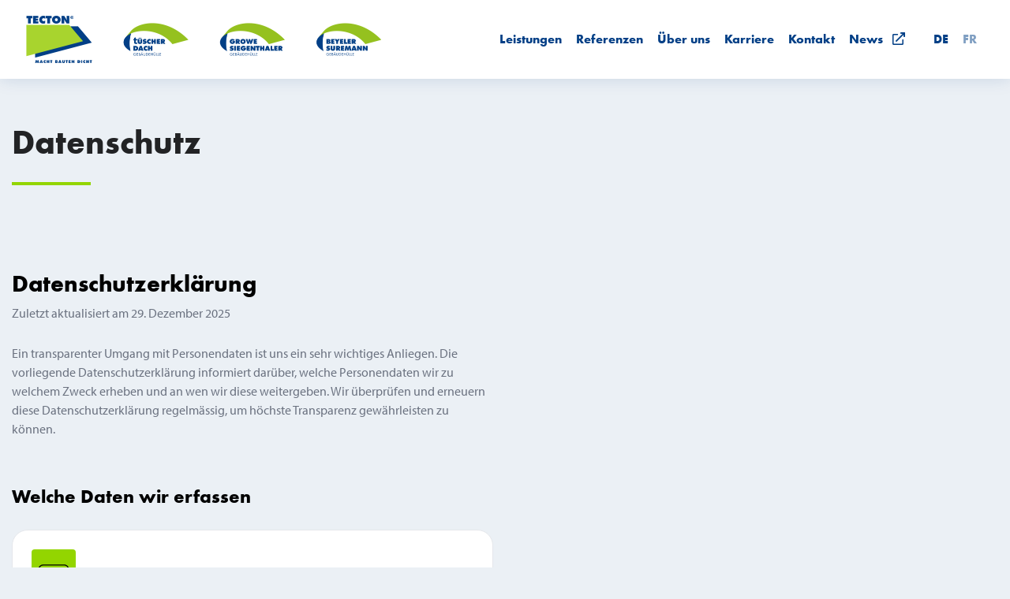

--- FILE ---
content_type: text/html; charset=utf-8
request_url: https://www.tecton.ch/datenschutz
body_size: 6201
content:
<!DOCTYPE html>
<html class='no-js' data-lang='de' lang='de-CH'>
<head>
<!-- tecton.ch  0b51dfb (Donnerstag, 06. November 2025, 13:07 Uhr) -->
<link rel="dns-prefetch" href="https://use.typekit.net/snj5ahi.css">
<link rel="dns-prefetch" href="https://cdn.jsdelivr.net">
<link rel="stylesheet" media="all" href="https://use.typekit.net/snj5ahi.css" />
<script src="https://cdn.jsdelivr.net/npm/es6-promise@4/dist/es6-promise.min.js"></script>
<script src="https://cdn.jsdelivr.net/npm/es6-promise@4/dist/es6-promise.auto.min.js"></script>
<link rel="stylesheet" media="all" href="/assets/application-616b36ddb3a1e9c2a14a35573f7861ca345e20ec0fbd206e0331060f43ab9230.css" />
<link rel="stylesheet" media="print" href="/assets/print-796f9709606f430b38b513e8d5ff43b7d8e4abd9175c2c2197f9a71220de74c0.css" />
<script src="/assets/application-9949e5ef4c5fb1d85959f84c3b64dbd9bb56e2710a11f77ff3b691f23086443b.js"></script>

<meta charset='utf-8'>
<meta content='width=device-width, initial-scale=1.0' name='viewport'>
<meta content='ie=edge' http-equiv='x-ua-compatible'>
<title>TECTON · Datenschutz</title>
<meta property="og:locale" content="de_DE" />
<meta name="created" content="2025-12-29 09:53:45 UTC" />
<meta name="robots" content="index, follow" />
<meta property="og:type" content="website" />
<meta name="twitter:title" property="og:title" content="Datenschutz" />
<meta name="twitter:url" property="og:url" content="https://www.tecton.ch/datenschutz" />
<meta name="twitter:card" content="summary" />
<meta name="twitter:domain" property="og:site_name" content="TECTON" />
<meta name="description" content="TECTON ist spezialisiert in den Bereichen Flach- und Steildach. Unser Dachservice kümmert sich um jedes Dachanliegen und pflegt die Gebäudehülle." lang="de" />
<meta name="twitter:description" property="og:description" content="TECTON ist spezialisiert in den Bereichen Flach- und Steildach. Unser Dachservice kümmert sich um jedes Dachanliegen und pflegt die Gebäudehülle." />
<meta name="keywords" content="Flachdach, Steildach, Dachservice, Spenglerei, Dachbegrünung, Tiefbauabdichtung, Sanierung" lang="de" />


<meta content='TECTON' name='apple-mobile-web-app-title'>
<meta name="csrf-param" content="authenticity_token" />
<meta name="csrf-token" content="nf4PlAFvViAVxfB3k3EJYgRfzCbUfcaibcX01AB8SQDDOM4I8y36GJWHdbhhiQoj4NLIf/CUKkut8AFlfXPKPw==" />

<link rel="apple-touch-icon" sizes="180x180" href="/assets/favicon/apple-touch-icon-7282d2c4550d027696b40cb7c20dcd83070e84eb9f3be4e7deeeee3cb83aef8c.png">
<link rel="icon" type="image/png" sizes="32x32" href="/assets/favicon/favicon-32x32-3143a8207431f77294aa74cd799fe4af24e212a1a49eba60f0303f8e92d1de7f.png">
<link rel="icon" type="image/png" sizes="16x16" href="/assets/favicon/favicon-16x16-3a3d64dccfd1429ceddb0737e7f34feaf3f2b5c2203f0ad8a75650634828bcc7.png">
<link rel="manifest" href="/assets/favicon/manifest-e23a81eeb37d373671fa2c5541cbb52d06cc39808915d4ea1d97d8a466c3aa22.json">
<link rel="mask-icon" href="/assets/favicon/safari-pinned-tab-04201efb5956252e102abe06239529bdfba326b79cc7cfa20937e0b3b94fb273.svg" color="#93d500">
<link rel="shortcut icon" href="/assets/favicon/favicon-317202fe143a30b5f7bae16d890b9f91db9092c4fa04e905996f914b924f3fcc.ico">
<meta name="msapplication-TileColor" content="#ffffff">
<meta name="msapplication-config" content="/assets/favicon/browserconfig-97f0f3d47821a9783ce190bbd82cd6801b8f669dc63cbb5e15a50a0cf62e2eb5.xml">
<meta name="theme-color" content="#ffffff">
  <script defer type="text/javascript" src="https://api.pirsch.io/pirsch-extended.js" id="pirschextendedjs" data-code="XHe9Q0SuDHNeyrRB4KIEnbG8SPmae8yV"></script>

</head>
<body class='l-page l-page--datenschutz'>
<nav class='l-navbar navbar navbar-expand-lg navbar-light bg-white fixed-top d-print-none' up-fixed='top'>
<div class='container'>
<button aria-controls='main-nav' aria-expanded='false' aria-label='Navigation ein-/ausblenden' class='navbar-toggler' data-target='#main-nav' data-toggle='offcanvas' type='button'>
<span class='navbar-toggler-icon'></span>
Menü
</button>
<a class="navbar-brand mr-3 d-none d-lg-block" href="/"><img alt="Logo" class="img-fluid" src="/assets/tecton-logos-8b0004cd403b6b1e53eca60312c19bcbf6c7dbfe03ea94cb78d6210bdb02e6ef.png" />
</a><div class='navbar-collapse offcanvas-collapse' id='main-nav'>
<div class='offcanvas-wrapper'>
<div class='offcanvas-header d-lg-none w-100'>
<button class='w-100 offcanvas-toggle d-flex justify-content-between align-items-center' data-target='#main-nav' data-toggle='offcanvas' type='button'>
Menü
<i class="far fa-times"></i>
</button>
</div>
<ul class='navigation navbar-nav ml-lg-auto'>
<li class="nav-item"><a class="nav-link" title="" href="/leistungen">Leistungen
</a></li><li class="nav-item"><a class="nav-link" title="" href="/referenzen">Referenzen
</a></li><li class="nav-item"><a class="nav-link" title="" href="/ueber-uns">Über uns
</a></li><li class="nav-item"><a class="nav-link" title="" href="/jobs-karriere">Karriere
</a></li><li class="nav-item"><a class="nav-link" title="" href="/kontakt-standorte">Kontakt
</a></li><li class="nav-item"><a class="nav-link" title="" target="_blank" href="https://tectonews.ch">News
&nbsp;
<i aria-hidden="true" class="far fa-external-link"></i>
</a></li>
</ul>

<ul class='l-language-change-navbar navbar-nav d-none d-lg-flex ml-3'>
<li class='active nav-item'>
<a class="nav-link" href="/home">DE</a>
</li>
<li class='nav-item'>
<a class="nav-link" href="/fr/page-d-accueil">FR</a>
</li>
</ul>
<div class='offcanvas-footer d-lg-none'>
<div aria-label='Sprachwechsel' class='l-language-change-buttons btn-group d-lg-none mb-4' role='group'>
<a class="btn btn-outline-dark active" href="/home">DE</a>
<a class="btn btn-outline-dark" href="/fr/page-d-accueil">FR</a>
</div>
</div>
</div>
<div class='offcanvas-aside d-lg-none'>
<img class="img-fluid" src="/assets/tecton-logos-vertical-7403d09a7bf2594c771f428ee7c80e946b3b331404b66bd42df7ef00869418b1.png" />
</div>
</div>
<a class="navbar-brand ml-3 d-lg-none" href="/"><svg viewbox="0 0 88 66" xmlns="http://www.w3.org/2000/svg" xmlns:xlink="http://www.w3.org/1999/xlink" class="svg svg--logo navbar-brand-img">
  <title>TECTON - macht Bauten dicht</title>
  <defs>
    <path id="a" d="M.088.667h11.41V11.31H.088z"></path>
    <path id="c" d="M.347.113h3.008v3.994H.347z"></path>
  </defs>
  <g fill="none" fill-rule="evenodd">
    <path fill="#023F86" d="M.137.849V4.2l2.066-.095v7.059h3.748v-7.06l2.066.096V.85zM8.951.849h6.937v2.818h-3.16v.985h2.886v2.682h-2.887v1.012h3.27v2.818H8.95zM25.193 5.035c-.602-.56-1.355-1.04-2.203-1.04-1.122 0-2.038.89-2.038 2.011 0 1.136.971 2.011 2.093 2.011.862 0 1.546-.369 2.148-.957l-.11 3.858c-.602.287-1.997.41-2.668.41-2.94 0-5.24-2.284-5.24-5.226 0-3.01 2.368-5.417 5.39-5.417.849 0 1.725.15 2.518.423l.11 3.927zM25.81.849h7.88V4.2l-2.065-.096v7.06h-3.749v-7.06L25.81 4.2z"></path>
    <g transform="translate(34.222 .018)">
      <mask id="b" fill="#fff">
        <use xlink:href="#a"></use>
      </mask>
      <path d="M3.864 6.07c0 1.177.793 1.984 1.929 1.984 1.135 0 1.93-.807 1.93-1.984 0-1.094-.74-2.01-1.93-2.01s-1.929.916-1.929 2.01m7.634-.054c0 3.31-2.558 5.295-5.705 5.295-3.147 0-5.705-1.985-5.705-5.295 0-3.242 2.572-5.35 5.705-5.35s5.705 2.108 5.705 5.35" fill="#023F86" mask="url(#b)"></path>
    </g>
    <path d="M46.997.849h3.598l3.365 5.718h.11c-.15-.862-.314-1.75-.314-2.626V.849h3.584v10.315h-3.584l-3.297-5.418h-.11c.123.712.232 1.382.232 2.066v3.352h-3.584V.85zM60.967 2.69c.235 0 .438 0 .438-.242 0-.197-.203-.197-.438-.197h-.509v.438h.509zm.903 1.373h-.553l-.498-.947h-.36v.947h-.471V1.825h1.083c.476 0 .761.159.761.684 0 .383-.219.58-.504.607l.542.947zm.586-1.116c0-.952-.668-1.577-1.582-1.577-.93 0-1.581.625-1.581 1.577s.65 1.581 1.58 1.581c.915 0 1.583-.63 1.583-1.581zm-3.722 0c0-1.182.947-2.134 2.14-2.134 1.188 0 2.14.952 2.14 2.134 0 1.187-.952 2.14-2.14 2.14a2.129 2.129 0 0 1-2.14-2.14zM11.721 15.014h57.151l18.48 22.245-75.63 20.362z" fill="#023F86"></path>
    <path fill="#93D500" d="M0 13.047h57.151l18.48 22.244L0 55.653z"></path>
    <path d="M12.421 61.108h1.448l.533 2.033h.037c.025-.17.05-.35.097-.514l.437-1.519h1.431l.637 3.87h-1.36l-.19-2.12h-.026c-.026.129-.051.262-.093.385l-.559 1.736h-.821l-.503-1.638a2.649 2.649 0 0 1-.087-.482h-.047c-.01.154-.02.313-.036.467l-.164 1.653h-1.36l.626-3.871zM20.25 63.577l-.165-.683c-.041-.164-.066-.333-.092-.497h-.052l-.256 1.18h.564zm-.93 1.401h-1.489l1.346-3.87h1.555l1.381 3.87h-1.49l-.127-.482h-1.063l-.113.482z" fill="#023F86"></path>
    <g transform="translate(22.587 60.934)">
      <mask id="d" fill="#fff">
        <use xlink:href="#c"></use>
      </mask>
      <path d="M3.355 1.746c-.226-.211-.508-.39-.826-.39a.758.758 0 0 0-.765.754c0 .426.365.755.786.755.323 0 .58-.14.805-.36l-.04 1.448c-.227.107-.75.154-1.001.154A1.94 1.94 0 0 1 .347 2.146c0-1.13.888-2.033 2.023-2.033.318 0 .647.056.944.159l.041 1.474z" fill="#023F86" mask="url(#d)"></path>
    </g>
    <path fill="#023F86" d="M27.107 61.108h1.356v1.304h.862v-1.304h1.355v3.87h-1.355v-1.344h-.862v1.345h-1.356zM31.712 61.108h2.956v1.258l-.774-.036v2.649h-1.407v-2.65l-.775.037zM39.802 64.055h.16c.23 0 .564-.005.564-.324 0-.323-.36-.318-.585-.318h-.14v.642zm.128-1.458c.206 0 .436-.02.436-.288 0-.287-.261-.267-.466-.267h-.098v.555h.128zm-1.432-1.489h1.638c.75 0 1.514.18 1.514 1.073 0 .338-.17.672-.508.78v.031c.42.149.688.457.688.919 0 .796-.74 1.068-1.417 1.068h-1.915v-3.87zM45.022 63.577l-.164-.683c-.041-.164-.066-.333-.092-.497h-.052l-.256 1.18h.564zm-.929 1.401h-1.488l1.345-3.87h1.555l1.381 3.87h-1.489l-.128-.482h-1.063l-.113.482zM51.408 61.108v2.29c0 1.129-.708 1.642-1.791 1.642s-1.792-.513-1.792-1.643v-2.289h1.407v2.156c0 .303.01.57.385.57.374 0 .385-.267.385-.57v-2.156h1.406zM52.43 61.108h2.957v1.258l-.775-.036v2.649h-1.407v-2.65l-.775.037zM56.403 61.108h2.603v1.057H57.82v.37h1.083v1.006H57.82v.38h1.227v1.058h-2.644zM60.274 61.108h1.35l1.262 2.146h.041c-.056-.323-.118-.657-.118-.986v-1.16h1.345v3.87H62.81l-1.237-2.032h-.041c.046.267.087.519.087.775v1.258h-1.344v-3.871zM69.657 63.819h.087c.467 0 .827-.216.827-.724 0-.545-.314-.775-.827-.775h-.087v1.499zm-1.407-2.71h1.433c1.298 0 2.294.569 2.294 1.991 0 1.15-.81 1.879-1.945 1.879H68.25v-3.87zM73.163 64.979h1.407v-3.87h-1.407zM78.759 62.68c-.226-.212-.509-.391-.827-.391a.757.757 0 0 0-.765.754c0 .427.364.755.785.755.324 0 .58-.139.807-.36l-.042 1.448c-.225.108-.749.154-1 .154a1.94 1.94 0 0 1-1.967-1.96c0-1.13.888-2.033 2.023-2.033.318 0 .647.056.944.158l.042 1.474zM79.924 61.108h1.355v1.304h.862v-1.304h1.355v3.87h-1.355v-1.344h-.862v1.345h-1.355zM84.528 61.108h2.956v1.258l-.774-.036v2.649h-1.407v-2.65l-.775.037z"></path>
  </g>
</svg>
</a>
</div>
</nav>

<main class='l-main' id='main-content'>
<div class='container'>
<div class='row'>
<div class='col-12 col-lg-8'>
<h1 class='l-headline mb-4 mb-lg-5'>Datenschutz</h1>
<div id="embed_186878" class="text-block mb-4"><div class='row'>
<div class='col-12 col-lg-9'>
<div class='l-richtext'><script src="https://www.privacybee.ch/widget.js" defer></script>

<privacybee-widget website-id="clp8h4j6f0032tp1myizg7sk0" lang="de"></privacybee-widget></div>
</div>
</div>
</div>
</div>
</div>
</div>
</main>



<footer class='l-footer pb-4 pb-lg-5 d-print-none'>
<div class='container'>
<div class='row'>
<div class='col-lg-8 order-lg-1 px-0 pl-lg-3'>
<picture>
          <source srcset="/pictures/W1siZiIsIjIwMjQvMDEvMzAvNjk4MDhwdzFyZ19oZWFkZXJfc3RlbGxlbmluc2VyYXRfaGVsbWxvZ29zXzFfd2ViLmpwZyJdLFsicCIsInRodW1iIiwiOTAweDQ1MiMiXSxbInAiLCJlbmNvZGUiLCJ3ZWJwIiwiIl1d/header%20stelleninserat%20helmlogos%201%20web.webp?sha=6e7f9ab31383b33d 1x, /pictures/W1siZiIsIjIwMjQvMDEvMzAvNjk4MDhwdzFyZ19oZWFkZXJfc3RlbGxlbmluc2VyYXRfaGVsbWxvZ29zXzFfd2ViLmpwZyJdLFsicCIsInRodW1iIiwiOTAweDQ1MiMiXSxbInAiLCJlbmNvZGUiLCJ3ZWJwIiwiIl1d/header%20stelleninserat%20helmlogos%201%20web.webp?sha=6e7f9ab31383b33d 2x" type="image/webp">
          <source srcset="/pictures/W1siZiIsIjIwMjQvMDEvMzAvNjk4MDhwdzFyZ19oZWFkZXJfc3RlbGxlbmluc2VyYXRfaGVsbWxvZ29zXzFfd2ViLmpwZyJdLFsicCIsInRodW1iIiwiOTAweDQ1MiMiXSxbInAiLCJlbmNvZGUiLCJqcGVnIiwiLXF1YWxpdHkgMTAwIl1d/header%20stelleninserat%20helmlogos%201%20web.jpeg?sha=6bb16f37d049f400 1x, /pictures/W1siZiIsIjIwMjQvMDEvMzAvNjk4MDhwdzFyZ19oZWFkZXJfc3RlbGxlbmluc2VyYXRfaGVsbWxvZ29zXzFfd2ViLmpwZyJdLFsicCIsInRodW1iIiwiOTAweDQ1MiMiXSxbInAiLCJlbmNvZGUiLCJqcGVnIiwiLXF1YWxpdHkgMTAwIl1d/header%20stelleninserat%20helmlogos%201%20web.jpeg?sha=6bb16f37d049f400 2x">
          <img class="w-100" data-src="/pictures/W1siZiIsIjIwMjQvMDEvMzAvNjk4MDhwdzFyZ19oZWFkZXJfc3RlbGxlbmluc2VyYXRfaGVsbWxvZ29zXzFfd2ViLmpwZyJdLFsicCIsInRodW1iIiwiOTAweDQ1MiMiXSxbInAiLCJlbmNvZGUiLCJqcGVnIiwiLXF1YWxpdHkgMTAwIl1d/header%20stelleninserat%20helmlogos%201%20web.jpeg?sha=6bb16f37d049f400" src="/pictures/W1siZiIsIjIwMjQvMDEvMzAvNjk4MDhwdzFyZ19oZWFkZXJfc3RlbGxlbmluc2VyYXRfaGVsbWxvZ29zXzFfd2ViLmpwZyJdLFsicCIsInRodW1iIiwiOTAweDQ1MiMiXSxbInAiLCJlbmNvZGUiLCJqcGVnIiwiLXF1YWxpdHkgMTAwIl1d/header%20stelleninserat%20helmlogos%201%20web.jpeg?sha=6bb16f37d049f400" />
        </picture>

</div>
<div class='col-lg-4 order-lg-0 pt-3 pt-lg-5'>
<h2 class='mb-4'>Schweizweit und rund um die Uhr für Sie da</h2>
<div id="text_block_22" class="text-block mb-4"><h2 class='h3'>24H Notfalldienst</h2>
<div class='l-richtext'><p>Deutsch: <a class="external" href="tel:+41800003300">0800 00 33 00</a><br>Französisch: <a class="external" href="tel:+41800003301">0800 00 33 01</a><br>Italienisch: <a class="external" href="tel:+41800003302">0800 00 33 02</a></p></div>
</div>
<a class="btn btn-primary" href="/kontakt-standorte">Kontakte</a>
</div>
</div>
<div class='row'>
<div class='col-lg-4 pt-lg-5 mt-5 mt-lg-0'>
<h2 class='h3'>TECTON auf Social Media</h2>
<ul class='list-inline mb-5 mt-3'>
<li class='list-inline-item'>
<a class="social-list-icon" target="_blank" rel="noreferrer" href="https://www.facebook.com/Tecton-866988596739764/?fref=ts"><i title="facebook" class="fab fa-facebook"></i></a>
</li>
<li class='list-inline-item'>
<a class="social-list-icon" href="/de/videos"><i title="Videos" class="fab fa-vimeo"></i></a>
</li>
<li class='list-inline-item'>
<a target="_blank" class="social-list-icon" rel="noreferrer" href="https://www.instagram.com/tecton.macht.bauten.dicht"><i title="Instagram" class="fab fa-instagram"></i></a>
</li>
<li class='list-inline-item'>
<a target="_blank" class="social-list-icon" rel="noreferrer" href="https://www.linkedin.com/company/tecton-macht-bauten-dicht"><i title="LinkedIn" class="fab fa-linkedin"></i></a>
</li>
<li class='list-inline-item'>
<a target="_blank" class="social-list-icon" rel="noreferrer" href="https://tectonews.ch/"><i title="TECTONEWS" class="far fa-blog"></i></a>
</li>
</ul>
</div>
</div>
<div class='row l-meta-nav'>
<div class='col-lg-4 mb-5 mb-lg-0 font-weight-bold'>
© 2026 TECTON Management AG
</div>
<div class='col-lg-8 text-lg-right'>
<div aria-label='Sprachwechsel' class='l-language-change-buttons btn-group d-lg-none mb-4' role='group'>
<a class="btn btn-outline-dark active" href="/home">DE</a>
<a class="btn btn-outline-dark" href="/fr/page-d-accueil">FR</a>
</div>
<ul class='list-inline mb-0'>
<li class='l-language-change d-none d-lg-inline-block list-inline-item'>
<a class=" active" href="/home">DE</a>
&nbsp;
<a href="/fr/page-d-accueil">FR</a>
&nbsp;
</li>
<li class='list-inline-item pb-2 pb-lg-0'><a class="pb-2 pb-lg-0" href="/de/impressum">Impressum</a></li>
<li class='list-inline-item pb-2 pb-lg-0'><a class="pb-2 pb-lg-0" href="/de/datenschutz">Datenschutz</a></li>
<li class='list-inline-item'><a class="pb-2 pb-lg-0" href="/de/agb">Allgemeine Geschäftsbedingungen</a></li>
</ul>
</div>
</div>
</div>
</footer>



<script src="https://cdnjs.cloudflare.com/ajax/libs/lazysizes/5.2.0/lazysizes.min.js" integrity="sha256-h2tMEmhemR2IN4wbbdNjj9LaDIjzwk2hralQwfJmBOE=" crossorigin="anonymous"></script>
</body>
</html>


--- FILE ---
content_type: text/css
request_url: https://www.tecton.ch/assets/print-796f9709606f430b38b513e8d5ff43b7d8e4abd9175c2c2197f9a71220de74c0.css
body_size: 689
content:
@media print{html{font-size:14px}body{padding-top:0 !important;display:block;min-height:1006px;background-color:#FFFFFF !important}.mw-print{width:1000px;margin:0 auto !important}img,p{page-break-inside:avoid}h1,h2,h3,h4,h5,h6{page-break-before:auto;page-break-after:avoid}header{position:relative}header .col-12{padding:0}header .navbar-brand{position:absolute;top:50px;right:70px}header h1{position:absolute;bottom:-10px;left:70px;font-size:100px;text-transform:uppercase;margin-bottom:0}header .ratio-66x25{padding-top:55%}.lead{margin-top:-7.5px}.container{max-width:none !important}.l-main{padding-top:0 !important}.text-block{page-break-inside:avoid}#alchemy_menubar{display:none !important}.l-page--job .l-headline{display:none}.l-page--job .col-lg-8{-webkit-box-ordinal-group:3 !important;order:2 !important;-webkit-box-flex:0 !important;flex:0 0 60% !important;max-width:60% !important}.l-page--job .col-lg-4{-webkit-box-ordinal-group:2 !important;order:1 !important;-webkit-box-flex:0 !important;flex:0 0 40% !important;max-width:40% !important}.l-page--references{padding-top:110px !important;padding-bottom:10px}.l-page--references .col-lg-4{-webkit-box-flex:0;flex:0 0 100%;max-width:100%}.l-page--references dd,.l-page--references dt{-webkit-box-flex:0;flex:0 0 100%;max-width:100%}.l-page--references .top-fixed-print{position:fixed;top:30px;left:60px;width:calc(100% - 120px)}.l-page--references .bottom-fixed-print{position:fixed;bottom:50px;left:50%;-webkit-transform:translateX(-50%);transform:translateX(-50%);padding:0 15px}.l-page--references .pdf-logo{position:fixed;top:30px;right:60px;width:125px}.l-page--references .pdf-logo--tecton{width:125px;height:94px}.l-page--references .pdf-logo--logo-fr-rgb-svg{width:125px;height:94px}.l-page--references .pdf-logo--tuescherdach_rgb-svg,.l-page--references .pdf-logo--tuscherdach_rgb-svg{width:190px;height:82px}.l-page--references .pdf-logo--growe-siegenthaler-rgb-jpg{width:250px}.l-page--references .pdf-logo--bes_logo_rgb_pos-png{width:190px}.js-references{display:block;margin-left:45px}.reference{display:-webkit-box;display:flex;flex-wrap:wrap;-webkit-box-align:center;align-items:center;page-break-inside:avoid}.reference>*{position:relative;width:100%}.reference-picture{-webkit-box-flex:0;flex:0 0 30%;max-width:30%;margin-bottom:20px}.reference-content{-webkit-box-flex:0;flex:0 0 70%;max-width:70%;padding-right:30px;padding-left:20px}}@page{margin:0 0}


--- FILE ---
content_type: text/css; charset=UTF-8
request_url: https://app.privacybee.io/widget.css
body_size: 992
content:
.KFaIpG_body{background-color:var(--custom-body-bg-color)}.KFaIpG_wrapper{max-width:80rem;margin-left:auto;margin-right:auto;padding-bottom:70px;text-align:left!important;container-type:inline-size}.KFaIpG_block{display:block}.KFaIpG_h1{font-style:normal;font-weight:800;font-size:28px;line-height:100%;margin-bottom:10px;color:var(--custom-title-color)}.KFaIpG_h2{font-style:normal;font-weight:700;font-size:20px;line-height:150%;color:var(--custom-title-color)}.KFaIpG_h3{font-style:normal;font-weight:600;font-size:16px;line-height:32px;color:var(--custom-body-color)}@container (min-width: 680px){.KFaIpG_h1{font-weight:800;font-size:32px}.KFaIpG_h2{font-size:24px}}@container (min-width: 1024px){.KFaIpG_h1{font-weight:800;font-size:40px}.KFaIpG_h2{font-size:28px}}.KFaIpG_text{max-width:699px;font-style:normal;font-weight:400;font-size:16px;line-height:24px;color:var(--custom-body-color)}.KFaIpG_text ul{list-style-type:disc;padding-inline-start:40px;margin-block-start:1em;margin-block-end:1em}.KFaIpG_link{font-style:normal;font-weight:600;font-size:16px;line-height:36px;color:var(--custom-body-color)}.KFaIpG_mt2{margin-top:8px}.KFaIpG_mt4{margin-top:16px}.KFaIpG_mt6{margin-top:24px}.KFaIpG_mt14{margin-top:56px}.KFaIpG_pt14{padding-top:56px}.KFaIpG_list{list-style-type:disc;-webkit-margin-before:1em;-webkit-margin-after:1em;-webkit-margin-start:0px;-webkit-margin-end:0px;-webkit-padding-start:40px}.KFaIpG_listElement{font-style:normal;font-weight:400;font-size:16px;line-height:24px;color:var(--custom-body-color)}.KFaIpG_htmlText{margin-top:16px;color:var(--custom-body-color)}.KFaIpG_htmlText p{padding-bottom:16px}.CCca4W_expandableWrapper{padding:24px;border:1px solid;border-radius:20px}.CCca4W_expandableMain{display:flex;align-items:center;justify-content:space-between}.CCca4W_expandableLeft{display:flex;align-items:center;justify-content:flex-start;flex:1 1 0%}.CCca4W_expandableImage{display:flex;align-items:center;justify-content:center;height:56px;width:56px;border-radius:4px;margin-right:16px}.CCca4W_expandableName{font-style:normal;font-weight:600;font-size:14px;line-height:20px;color:var(--custom-body-color)}.CCca4W_expandableDescription{font-style:normal;font-weight:400;font-size:12px;line-height:24px;color:var(--custom-body-color)}.TechnologyList__7Q79CG_techWrapper__upTXC ul{list-style-type:disc;padding-inline-start:40px;margin-block-start:1em;margin-block-end:1em}.CCca4W_expandableDescription ul{list-style-type:disc;line-height:48px}.CCca4W_expandableText{font-size:16px;margin-top:16px;color:var(--custom-body-color)}.CCca4W_expandableText p{padding-bottom:16px}.CCca4W_expandableTag{display:none;padding:2px 10px;border-radius:10px;font-weight:500;font-size:12px;line-height:16px;text-align:center}.CCca4W_expandableTagMobile{display:inline-block;padding:2px 10px;border-radius:10px;font-weight:500;font-size:12px;line-height:16px;text-align:center}.CCca4W_expandableRight{display:flex;align-items:center;justify-content:flex-end;cursor:pointer;color:var(--custom-body-color)}.CCca4W_expandableRightText{font-weight:400;font-size:14px;line-height:24px;margin-left:50px;display:none}.CCca4W_expandableRightChevronBottom{margin-left:8px}.CCca4W_expandableRightChevronTop{margin-left:8px;transform:rotate(180deg)}@container (min-width: 680px){.CCca4W_expandableRightText{display:inline-block}.CCca4W_expandableName,.CCca4W_expandableDescription{font-size:16px}.CCca4W_expandableTag{display:block}.CCca4W_expandableTagMobile{display:none}}@container (min-width: 1024px){.CCca4W_expandableRightText{display:inline-block}}.oSc-KW_listWrapper{display:grid;margin-top:24px;gap:24px;grid-template-columns:repeat(1,minmax(0,1fr))}@container (min-width: 680px){.oSc-KW_listWrapper{max-width:768px}}@container (min-width: 1024px){.center .oSc-KW_listWrapper{grid-template-columns:repeat(2,minmax(0,1fr));max-width:inherit}}._7Q79CG_techWrapper{position:relative;max-width:768px;display:grid;margin-top:24px;gap:24px;grid-template-columns:repeat(1,minmax(0,1fr))}.prx_body{background-color:var(--custom-body-bg-color);counter-reset:h3section}.prx_wrapper{max-width:80rem;margin-left:auto;margin-right:auto;padding-bottom:70px;text-align:left!important;container-type:inline-size}.prx_block{display:block}.prx_h1{font-style:normal;font-weight:800;font-size:30px;line-height:100%;margin-bottom:10px;padding-top:56px;color:var(--custom-title-color)}.prx_h2{font-style:normal;font-weight:700;font-size:24px;line-height:150%;color:var(--custom-title-color);margin-top:56px}.prx_h3:before{content:counter(h3section) ". "}.prx_h3{font-style:normal;font-weight:600;font-size:18px;line-height:32px;color:var(--custom-title-color);margin-top:24px;counter-increment:h3section;counter-reset:h4section}.prx_h4:before{content:counter(h3section) "." counter(h4section) " "}.prx_after_preview .prx_h4:first-of-type{counter-reset:h4section 2}.prx_after_preview .prx_h4,.prx_h4{counter-increment:h4section}.prx_h4,.prx_h5{font-style:normal;font-weight:600;font-size:16px;line-height:32px;margin-top:24px;color:var(--custom-body-color)}.prx_h2,.prx_h3,.prx_h4,.prx_h5{margin-block-end:0}.prx_toc .prx_link{line-height:36px}@container (min-width: 680px){.prx_h2,.prx_h3{margin-top:56px}.prx_h1{font-weight:800;font-size:32px}.prx_h2{font-size:24px}.prx_h3{font-size:20px}}@container (min-width: 1024px){.prx_h1{font-weight:800;font-size:40px}.prx_h2{font-size:28px}.prx_h3{font-size:22px}}.prx_text{max-width:699px;font-style:normal;font-weight:400;font-size:16px;line-height:24px;margin-top:8px;color:var(--custom-body-color)}.prx_link{font-style:normal;font-weight:600;font-size:16px;color:var(--custom-body-color)}.prx_list{list-style-type:disc;-webkit-margin-before:1em;-webkit-margin-after:1em;-webkit-margin-start:0px;-webkit-margin-end:0px;-webkit-padding-start:40px}.prx_listElement{font-style:normal;font-weight:400;font-size:16px;line-height:24px;color:var(--custom-body-color)}.prx_htmlText{margin-top:16px;color:var(--custom-body-color)}.prx_htmlText p{padding-bottom:16px}.prx_listWrapper{display:grid;margin-top:24px;gap:24px;grid-template-columns:repeat(1,minmax(0,1fr))}@container (min-width: 680px){.prx_listWrapper{max-width:768px}}@container (min-width: 1024px){.center .prx_listWrapper{grid-template-columns:repeat(2,minmax(0,1fr));max-width:inherit}}.prx_expandableWrapper{padding:24px;border:1px solid;border-radius:20px}.prx_expandableMain{display:flex;align-items:center;justify-content:space-between;font-family:inherit}.prx_expandableLeft{display:flex;align-items:center;justify-content:flex-start;flex:1 1 0}.prx_expandableImage{display:flex;align-items:center;justify-content:center;height:56px;width:56px;border-radius:4px;margin-right:16px}.prx_expandableName{font-style:normal;font-weight:600;font-size:14px;line-height:20px;color:var(--custom-body-color)}.prx_expandableDescription{font-style:normal;font-weight:400;font-size:12px;line-height:24px;color:var(--custom-body-color)}.prx_expandableText{font-size:16px;margin-top:16px;color:var(--custom-body-color)}.prx_expandableText p{padding-bottom:16px;line-height:inherit;margin:initial}.prx_expandableText ol,.prx_expandableText ul{list-style-type:disc;padding-inline-start:40px;margin-block-end:1em;margin-block-start:0}.prx_expandableText li{line-height:1.75rem}.prx_expandableTag{display:none;padding:2px 10px;border-radius:10px;font-weight:500;font-size:12px;line-height:16px;text-align:center}.prx_expandableTagMobile{display:inline-block;padding:2px 10px;border-radius:10px;font-weight:500;font-size:12px;line-height:16px;text-align:center}.prx_expandableRight{display:flex;align-items:center;justify-content:flex-end;cursor:pointer;color:var(--custom-body-color)}.prx_expandableRightText{font-weight:400;font-size:14px;line-height:24px;margin-left:50px;display:none}.prx_expandableRightChevronBottom{margin-left:8px}.prx_expandableRightChevronTop{margin-left:8px;transform:rotate(180deg)}@container (min-width: 680px){.prx_expandableRightText{display:inline-block}.prx_expandableName,.prx_expandableDescription{font-size:16px}.prx_expandableTag{display:block}.prx_expandableTagMobile{display:none}}@container (min-width: 1024px){.prx_expandableRightText{display:inline-block}}.prx_techWrapper{position:relative;max-width:768px;display:grid;margin-top:24px;gap:24px;grid-template-columns:repeat(1,minmax(0,1fr))}:root{--custom-title-color: "#000000";--custom-body-color: "#6b7280";--custom-body-bg-color: "#ffffff"}


--- FILE ---
content_type: application/javascript
request_url: https://www.tecton.ch/assets/application-9949e5ef4c5fb1d85959f84c3b64dbd9bb56e2710a11f77ff3b691f23086443b.js
body_size: 112577
content:
!function(e,t){"use strict";"object"==typeof module&&"object"==typeof module.exports?module.exports=e.document?t(e,!0):function(e){if(!e.document)throw new Error("jQuery requires a window with a document");return t(e)}:t(e)}("undefined"!=typeof window?window:this,function(le,e){"use strict";function m(e,t,n){var i,r,o=(n=n||we).createElement("script");if(o.text=e,t)for(i in xe)(r=t[i]||t.getAttribute&&t.getAttribute(i))&&o.setAttribute(i,r);n.head.appendChild(o).parentNode.removeChild(o)}function g(e){return null==e?e+"":"object"==typeof e||"function"==typeof e?ae[fe.call(e)]||"object":typeof e}function a(e){var t=!!e&&"length"in e&&e.length,n=g(e);return!ye(e)&&!be(e)&&("array"===n||0===t||"number"==typeof t&&0<t&&t-1 in e)}function ue(e,t){return e.nodeName&&e.nodeName.toLowerCase()===t.toLowerCase()}function t(e,t){return t?"\0"===e?"\ufffd":e.slice(0,-1)+"\\"+e.charCodeAt(e.length-1).toString(16)+" ":"\\"+e}function n(e,n,i){return ye(n)?Ee.grep(e,function(e,t){return!!n.call(e,t,e)!==i}):n.nodeType?Ee.grep(e,function(e){return e===n!==i}):"string"!=typeof n?Ee.grep(e,function(e){return-1<he.call(n,e)!==i}):Ee.filter(n,e,i)}function i(e,t){for(;(e=e[t])&&1!==e.nodeType;);return e}function c(e){var n={};return Ee.each(e.match(Be)||[],function(e,t){n[t]=!0}),n}function p(e){return e}function h(e){throw e}function l(e,t,n,i){var r;try{e&&ye(r=e.promise)?r.call(e).done(t).fail(n):e&&ye(r=e.then)?r.call(e,t,n):t.apply(undefined,[e].slice(i))}catch(e){n.apply(undefined,[e])}}function r(){we.removeEventListener("DOMContentLoaded",r),le.removeEventListener("load",r),Ee.ready()}function o(e,t){return t.toUpperCase()}function f(e){return e.replace(ze,"ms-").replace($e,o)}function s(){this.expando=Ee.expando+s.uid++}function u(e){return"true"===e||"false"!==e&&("null"===e?null:e===+e+""?+e:Ge.test(e)?JSON.parse(e):e)}function d(e,t,n){var i;if(n===undefined&&1===e.nodeType)if(i="data-"+t.replace(Qe,"-$&").toLowerCase(),"string"==typeof(n=e.getAttribute(i))){try{n=u(n)}catch(r){}Ke.set(e,t,n)}else n=undefined;return n}function v(e,t,n,i){var r,o,s=20,a=i?function(){return i.cur()}:function(){return Ee.css(e,t,"")},l=a(),u=n&&n[3]||(Ee.cssNumber[t]?"":"px"),c=e.nodeType&&(Ee.cssNumber[t]||"px"!==u&&+l)&&Je.exec(Ee.css(e,t));if(c&&c[3]!==u){for(l/=2,u=u||c[3],c=+l||1;s--;)Ee.style(e,t,c+u),(1-o)*(1-(o=a()/l||.5))<=0&&(s=0),c/=o;c*=2,Ee.style(e,t,c+u),n=n||[]}return n&&(c=+c||+l||0,r=n[1]?c+(n[1]+1)*n[2]:+n[2],i&&(i.unit=u,i.start=c,i.end=r)),r}function y(e){var t,n=e.ownerDocument,i=e.nodeName,r=ot[i];return r||(t=n.body.appendChild(n.createElement(i)),r=Ee.css(t,"display"),t.parentNode.removeChild(t),"none"===r&&(r="block"),ot[i]=r)}function b(e,t){for(var n,i,r=[],o=0,s=e.length;o<s;o++)(i=e[o]).style&&(n=i.style.display,t?("none"===n&&(r[o]=Ye.get(i,"display")||null,r[o]||(i.style.display="")),""===i.style.display&&rt(i)&&(r[o]=y(i))):"none"!==n&&(r[o]="none",Ye.set(i,"display",n)));for(o=0;o<s;o++)null!=r[o]&&(e[o].style.display=r[o]);return e}function w(e,t){var n;return n="undefined"!=typeof e.getElementsByTagName?e.getElementsByTagName(t||"*"):"undefined"!=typeof e.querySelectorAll?e.querySelectorAll(t||"*"):[],t===undefined||t&&ue(e,t)?Ee.merge([e],n):n}function x(e,t){for(var n=0,i=e.length;n<i;n++)Ye.set(e[n],"globalEval",!t||Ye.get(t[n],"globalEval"))}function S(e,t,n,i,r){for(var o,s,a,l,u,c,p=t.createDocumentFragment(),h=[],f=0,d=e.length;f<d;f++)if((o=e[f])||0===o)if("object"===g(o))Ee.merge(h,o.nodeType?[o]:o);else if(ht.test(o)){for(s=s||p.appendChild(t.createElement("div")),a=(ut.exec(o)||["",""])[1].toLowerCase(),l=pt[a]||pt._default,s.innerHTML=l[1]+Ee.htmlPrefilter(o)+l[2],c=l[0];c--;)s=s.lastChild;Ee.merge(h,s.childNodes),(s=p.firstChild).textContent=""}else h.push(t.createTextNode(o));for(p.textContent="",f=0;o=h[f++];)if(i&&-1<Ee.inArray(o,i))r&&r.push(o);else if(u=nt(o),s=w(p.appendChild(o),"script"),u&&x(s),n)for(c=0;o=s[c++];)ct.test(o.type||"")&&n.push(o);return p}function T(){return!0}function E(){return!1}function k(e,t,n,i,r,o){var s,a;if("object"==typeof t){for(a in"string"!=typeof n&&(i=i||n,n=undefined),t)k(e,a,n,i,t[a],o);return e}if(null==i&&null==r?(r=n,i=n=undefined):null==r&&("string"==typeof n?(r=i,i=undefined):(r=i,i=n,n=undefined)),!1===r)r=E;else if(!r)return e;return 1===o&&(s=r,(r=function(e){return Ee().off(e),s.apply(this,arguments)}).guid=s.guid||(s.guid=Ee.guid++)),e.each(function(){Ee.event.add(this,t,r,i,n)})}function C(e,i,t){t?(Ye.set(e,i,!1),Ee.event.add(e,i,{namespace:!1,handler:function(e){var t,n=Ye.get(this,i);if(1&e.isTrigger&&this[i]){if(n)(Ee.event.special[i]||{}).delegateType&&e.stopPropagation();else if(n=pe.call(arguments),Ye.set(this,i,n),this[i](),t=Ye.get(this,i),Ye.set(this,i,!1),n!==t)return e.stopImmediatePropagation(),e.preventDefault(),t}else n&&(Ye.set(this,i,Ee.event.trigger(n[0],n.slice(1),this)),e.stopPropagation(),e.isImmediatePropagationStopped=T)}})):Ye.get(e,i)===undefined&&Ee.event.add(e,i,T)}function A(e,t){return ue(e,"table")&&ue(11!==t.nodeType?t:t.firstChild,"tr")&&Ee(e).children("tbody")[0]||e}function D(e){return e.type=(null!==e.getAttribute("type"))+"/"+e.type,e}function O(e){return"true/"===(e.type||"").slice(0,5)?e.type=e.type.slice(5):e.removeAttribute("type"),e}function L(e,t){var n,i,r,o,s,a;if(1===t.nodeType){if(Ye.hasData(e)&&(a=Ye.get(e).events))for(r in Ye.remove(t,"handle events"),a)for(n=0,i=a[r].length;n<i;n++)Ee.event.add(t,r,a[r][n]);Ke.hasData(e)&&(o=Ke.access(e),s=Ee.extend({},o),Ke.set(t,s))}}function P(e,t){var n=t.nodeName.toLowerCase();"input"===n&&lt.test(e.type)?t.checked=e.checked:"input"!==n&&"textarea"!==n||(t.defaultValue=e.defaultValue)}function _(n,i,r,o){i=oe(i);var e,t,s,a,l,u,c=0,p=n.length,h=p-1,f=i[0],d=ye(f);if(d||1<p&&"string"==typeof f&&!ve.checkClone&&mt.test(f))return n.each(function(e){var t=n.eq(e);d&&(i[0]=f.call(this,e,t.html())),_(t,i,r,o)});if(p&&(t=(e=S(i,n[0].ownerDocument,!1,n,o)).firstChild,1===e.childNodes.length&&(e=t),t||o)){for(a=(s=Ee.map(w(e,"script"),D)).length;c<p;c++)l=e,c!==h&&(l=Ee.clone(l,!0,!0),a&&Ee.merge(s,w(l,"script"))),r.call(n[c],l,c);if(a)for(u=s[s.length-1].ownerDocument,Ee.map(s,O),c=0;c<a;c++)l=s[c],ct.test(l.type||"")&&!Ye.access(l,"globalEval")&&Ee.contains(u,l)&&(l.src&&"module"!==(l.type||"").toLowerCase()?Ee._evalUrl&&!l.noModule&&Ee._evalUrl(l.src,{nonce:l.nonce||l.getAttribute("nonce")},u):m(l.textContent.replace(gt,""),l,u))}return n}function N(e,t,n){for(var i,r=t?Ee.filter(t,e):e,o=0;null!=(i=r[o]);o++)n||1!==i.nodeType||Ee.cleanData(w(i)),i.parentNode&&(n&&nt(i)&&x(w(i,"script")),i.parentNode.removeChild(i));return e}function F(e,t,n){var i,r,o,s,a=yt.test(t),l=e.style;return(n=n||bt(e))&&(s=n.getPropertyValue(t)||n[t],a&&s&&(s=s.replace(Oe,"$1")||undefined),""!==s||nt(e)||(s=Ee.style(e,t)),!ve.pixelBoxStyles()&&vt.test(s)&&xt.test(t)&&(i=l.width,r=l.minWidth,o=l.maxWidth,l.minWidth=l.maxWidth=l.width=s,s=n.width,l.width=i,l.minWidth=r,l.maxWidth=o)),s!==undefined?s+"":s}function M(e,t){return{get:function(){if(!e())return(this.get=t).apply(this,arguments);delete this.get}}}function j(e){for(var t=e[0].toUpperCase()+e.slice(1),n=St.length;n--;)if((e=St[n]+t)in Tt)return e}function I(e){var t=Ee.cssProps[e]||Et[e];return t||(e in Tt?e:Et[e]=j(e)||e)}function R(e,t,n){var i=Je.exec(t);return i?Math.max(0,i[2]-(n||0))+(i[3]||"px"):t}function H(e,t,n,i,r,o){var s="width"===t?1:0,a=0,l=0,u=0;if(n===(i?"border":"content"))return 0;for(;s<4;s+=2)"margin"===n&&(u+=Ee.css(e,n+et[s],!0,r)),i?("content"===n&&(l-=Ee.css(e,"padding"+et[s],!0,r)),"margin"!==n&&(l-=Ee.css(e,"border"+et[s]+"Width",!0,r))):(l+=Ee.css(e,"padding"+et[s],!0,r),"padding"!==n?l+=Ee.css(e,"border"+et[s]+"Width",!0,r):a+=Ee.css(e,"border"+et[s]+"Width",!0,r));return!i&&0<=o&&(l+=Math.max(0,Math.ceil(e["offset"+t[0].toUpperCase()+t.slice(1)]-o-l-a-.5))||0),l+u}function q(e,t,n){var i=bt(e),r=(!ve.boxSizingReliable()||n)&&"border-box"===Ee.css(e,"boxSizing",!1,i),o=r,s=F(e,t,i),a="offset"+t[0].toUpperCase()+t.slice(1);if(vt.test(s)){if(!n)return s;s="auto"}return(!ve.boxSizingReliable()&&r||!ve.reliableTrDimensions()&&ue(e,"tr")||"auto"===s||!parseFloat(s)&&"inline"===Ee.css(e,"display",!1,i))&&e.getClientRects().length&&(r="border-box"===Ee.css(e,"boxSizing",!1,i),(o=a in e)&&(s=e[a])),(s=parseFloat(s)||0)+H(e,t,n||(r?"border":"content"),o,i,s)+"px"}function B(e,t,n,i,r){return new B.prototype.init(e,t,n,i,r)}function W(){Ot&&(!1===we.hidden&&le.requestAnimationFrame?le.requestAnimationFrame(W):le.setTimeout(W,Ee.fx.interval),Ee.fx.tick())}function V(){return le.setTimeout(function(){Dt=undefined}),Dt=Date.now()}function U(e,t){var n,i=0,r={height:e};for(t=t?1:0;i<4;i+=2-t)r["margin"+(n=et[i])]=r["padding"+n]=e;return t&&(r.opacity=r.width=e),r}function z(e,t,n){for(var i,r=(Y.tweeners[t]||[]).concat(Y.tweeners["*"]),o=0,s=r.length;o<s;o++)if(i=r[o].call(n,t,e))return i}function $(e,t,n){var i,r,o,s,a,l,u,c,p="width"in t||"height"in t,h=this,f={},d=e.style,m=e.nodeType&&rt(e),g=Ye.get(e,"fxshow");for(i in n.queue||(null==(s=Ee._queueHooks(e,"fx")).unqueued&&(s.unqueued=0,a=s.empty.fire,s.empty.fire=function(){s.unqueued||a()}),s.unqueued++,h.always(function(){h.always(function(){s.unqueued--,Ee.queue(e,"fx").length||s.empty.fire()})})),t)if(r=t[i],_t.test(r)){if(delete t[i],o=o||"toggle"===r,r===(m?"hide":"show")){if("show"!==r||!g||g[i]===undefined)continue;m=!0}f[i]=g&&g[i]||Ee.style(e,i)}if((l=!Ee.isEmptyObject(t))||!Ee.isEmptyObject(f))for(i in p&&1===e.nodeType&&(n.overflow=[d.overflow,d.overflowX,d.overflowY],null==(u=g&&g.display)&&(u=Ye.get(e,"display")),"none"===(c=Ee.css(e,"display"))&&(u?c=u:(b([e],!0),u=e.style.display||u,c=Ee.css(e,"display"),b([e]))),("inline"===c||"inline-block"===c&&null!=u)&&"none"===Ee.css(e,"float")&&(l||(h.done(function(){d.display=u}),null==u&&(c=d.display,u="none"===c?"":c)),d.display="inline-block")),n.overflow&&(d.overflow="hidden",h.always(function(){d.overflow=n.overflow[0],d.overflowX=n.overflow[1],d.overflowY=n.overflow[2]})),l=!1,f)l||(g?"hidden"in g&&(m=g.hidden):g=Ye.access(e,"fxshow",{display:u}),o&&(g.hidden=!m),m&&b([e],!0),h.done(function(){for(i in m||b([e]),Ye.remove(e,"fxshow"),f)Ee.style(e,i,f[i])})),l=z(m?g[i]:0,i,h),i in g||(g[i]=l.start,m&&(l.end=l.start,l.start=0))}function X(e,t){var n,i,r,o,s;for(n in e)if(r=t[i=f(n)],o=e[n],Array.isArray(o)&&(r=o[1],o=e[n]=o[0]),n!==i&&(e[i]=o,delete e[n]),(s=Ee.cssHooks[i])&&"expand"in s)for(n in o=s.expand(o),delete e[i],o)n in e||(e[n]=o[n],t[n]=r);else t[i]=r}function Y(o,e,t){var n,s,i=0,r=Y.prefilters.length,a=Ee.Deferred().always(function(){delete l.elem}),l=function(){if(s)return!1;for(var e=Dt||V(),t=Math.max(0,u.startTime+u.duration-e),n=1-(t/u.duration||0),i=0,r=u.tweens.length;i<r;i++)u.tweens[i].run(n);return a.notifyWith(o,[u,n,t]),n<1&&r?t:(r||a.notifyWith(o,[u,1,0]),a.resolveWith(o,[u]),!1)},u=a.promise({elem:o,props:Ee.extend({},e),opts:Ee.extend(!0,{specialEasing:{},easing:Ee.easing._default},t),originalProperties:e,originalOptions:t,startTime:Dt||V(),duration:t.duration,tweens:[],createTween:function(e,t){var n=Ee.Tween(o,u.opts,e,t,u.opts.specialEasing[e]||u.opts.easing);return u.tweens.push(n),n},stop:function(e){var t=0,n=e?u.tweens.length:0;if(s)return this;for(s=!0;t<n;t++)u.tweens[t].run(1);return e?(a.notifyWith(o,[u,1,0]),a.resolveWith(o,[u,e])):a.rejectWith(o,[u,e]),this}}),c=u.props;for(X(c,u.opts.specialEasing);i<r;i++)if(n=Y.prefilters[i].call(u,o,c,u.opts))return ye(n.stop)&&(Ee._queueHooks(u.elem,u.opts.queue).stop=n.stop.bind(n)),n;return Ee.map(c,z,u),ye(u.opts.start)&&u.opts.start.call(o,u),u.progress(u.opts.progress).done(u.opts.done,u.opts.complete).fail(u.opts.fail).always(u.opts.always),Ee.fx.timer(Ee.extend(l,{elem:o,anim:u,queue:u.opts.queue})),u}function K(e){return(e.match(Be)||[]).join(" ")}function G(e){return e.getAttribute&&e.getAttribute("class")||""}function Q(e){return Array.isArray(e)?e:"string"==typeof e&&e.match(Be)||[]}function Z(n,e,i,r){var t;if(Array.isArray(e))Ee.each(e,function(e,t){i||Ut.test(n)?r(n,t):Z(n+"["+("object"==typeof t&&null!=t?e:"")+"]",t,i,r)});else if(i||"object"!==g(e))r(n,e);else for(t in e)Z(n+"["+t+"]",e[t],i,r)}function J(o){return function(e,t){"string"!=typeof e&&(t=e,e="*");var n,i=0,r=e.toLowerCase().match(Be)||[];if(ye(t))for(;n=r[i++];)"+"===n[0]?(n=n.slice(1)||"*",(o[n]=o[n]||[]).unshift(t)):(o[n]=o[n]||[]).push(t)}}function ee(t,r,o,s){function a(e){var i;return l[e]=!0,Ee.each(t[e]||[],function(e,t){var n=t(r,o,s);return"string"!=typeof n||u||l[n]?u?!(i=n):void 0:(r.dataTypes.unshift(n),a(n),!1)}),i}var l={},u=t===nn;return a(r.dataTypes[0])||!l["*"]&&a("*")}function te(e,t){var n,i,r=Ee.ajaxSettings.flatOptions||{};for(n in t)t[n]!==undefined&&((r[n]?e:i||(i={}))[n]=t[n]);return i&&Ee.extend(!0,e,i),e}function ne(e,t,n){for(var i,r,o,s,a=e.contents,l=e.dataTypes;"*"===l[0];)l.shift(),i===undefined&&(i=e.mimeType||t.getResponseHeader("Content-Type"));if(i)for(r in a)if(a[r]&&a[r].test(i)){l.unshift(r);break}if(l[0]in n)o=l[0];else{for(r in n){if(!l[0]||e.converters[r+" "+l[0]]){o=r;break}s||(s=r)}o=o||s}if(o)return o!==l[0]&&l.unshift(o),n[o]}function ie(e,t,n,i){var r,o,s,a,l,u={},c=e.dataTypes.slice();if(c[1])for(s in e.converters)u[s.toLowerCase()]=e.converters[s];for(o=c.shift();o;)if(e.responseFields[o]&&(n[e.responseFields[o]]=t),!l&&i&&e.dataFilter&&(t=e.dataFilter(t,e.dataType)),l=o,o=c.shift())if("*"===o)o=l;else if("*"!==l&&l!==o){if(!(s=u[l+" "+o]||u["* "+o]))for(r in u)if((a=r.split(" "))[1]===o&&(s=u[l+" "+a[0]]||u["* "+a[0]])){!0===s?s=u[r]:!0!==u[r]&&(o=a[0],c.unshift(a[1]));break}if(!0!==s)if(s&&e["throws"])t=s(t);else try{t=s(t)}catch(p){return{state:"parsererror",error:s?p:"No conversion from "+l+" to "+o}}}return{state:"success",data:t}}var ce=[],re=Object.getPrototypeOf,pe=ce.slice,oe=ce.flat?function(e){return ce.flat.call(e)}:function(e){return ce.concat.apply([],e)},se=ce.push,he=ce.indexOf,ae={},fe=ae.toString,de=ae.hasOwnProperty,me=de.toString,ge=me.call(Object),ve={},ye=function ye(e){return"function"==typeof e&&"number"!=typeof e.nodeType&&"function"!=typeof e.item},be=function be(e){return null!=e&&e===e.window},we=le.document,xe={type:!0,src:!0,nonce:!0,noModule:!0},Se="3.7.0",Te=/HTML$/i,Ee=function(e,t){return new Ee.fn.init(e,t)};Ee.fn=Ee.prototype={jquery:Se,constructor:Ee,length:0,toArray:function(){return pe.call(this)},get:function(e){return null==e?pe.call(this):e<0?this[e+this.length]:this[e]},pushStack:function(e){var t=Ee.merge(this.constructor(),e);return t.prevObject=this,t},each:function(e){return Ee.each(this,e)},map:function(n){return this.pushStack(Ee.map(this,function(e,t){return n.call(e,t,e)}))},slice:function(){return this.pushStack(pe.apply(this,arguments))},first:function(){return this.eq(0)},last:function(){return this.eq(-1)},even:function(){return this.pushStack(Ee.grep(this,function(e,t){return(t+1)%2}))},odd:function(){return this.pushStack(Ee.grep(this,function(e,t){return t%2}))},eq:function(e){var t=this.length,n=+e+(e<0?t:0);return this.pushStack(0<=n&&n<t?[this[n]]:[])},end:function(){return this.prevObject||this.constructor()},push:se,sort:ce.sort,splice:ce.splice},Ee.extend=Ee.fn.extend=function(e){var t,n,i,r,o,s,a=e||{},l=1,u=arguments.length,c=!1;for("boolean"==typeof a&&(c=a,a=arguments[l]||{},l++),"object"==typeof a||ye(a)||(a={}),l===u&&(a=this,l--);l<u;l++)if(null!=(t=arguments[l]))for(n in t)r=t[n],"__proto__"!==n&&a!==r&&(c&&r&&(Ee.isPlainObject(r)||(o=Array.isArray(r)))?(i=a[n],s=o&&!Array.isArray(i)?[]:o||Ee.isPlainObject(i)?i:{},o=!1,a[n]=Ee.extend(c,s,r)):r!==undefined&&(a[n]=r));return a},Ee.extend({expando:"jQuery"+(Se+Math.random()).replace(/\D/g,""),isReady:!0,error:function(e){throw new Error(e)},noop:function(){},isPlainObject:function(e){var t,n;return!(!e||"[object Object]"!==fe.call(e))&&(!(t=re(e))||"function"==typeof(n=de.call(t,"constructor")&&t.constructor)&&me.call(n)===ge)},isEmptyObject:function(e){var t;for(t in e)return!1;return!0},globalEval:function(e,t,n){m(e,{nonce:t&&t.nonce},n)},each:function(e,t){var n,i=0;if(a(e))for(n=e.length;i<n&&!1!==t.call(e[i],i,e[i]);i++);else for(i in e)if(!1===t.call(e[i],i,e[i]))break;return e},text:function(e){var t,n="",i=0,r=e.nodeType;if(r){if(1===r||9===r||11===r)return e.textContent;if(3===r||4===r)return e.nodeValue}else for(;t=e[i++];)n+=Ee.text(t);return n},makeArray:function(e,t){var n=t||[];return null!=e&&(a(Object(e))?Ee.merge(n,"string"==typeof e?[e]:e):se.call(n,e)),n},inArray:function(e,t,n){return null==t?-1:he.call(t,e,n)},isXMLDoc:function(e){var t=e&&e.namespaceURI,n=e&&(e.ownerDocument||e).documentElement;return!Te.test(t||n&&n.nodeName||"HTML")},merge:function(e,t){for(var n=+t.length,i=0,r=e.length;i<n;i++)e[r++]=t[i];return e.length=r,e},grep:function(e,t,n){for(var i=[],r=0,o=e.length,s=!n;r<o;r++)!t(e[r],r)!==s&&i.push(e[r]);return i},map:function(e,t,n){var i,r,o=0,s=[];if(a(e))for(i=e.length;o<i;o++)null!=(r=t(e[o],o,n))&&s.push(r);else for(o in e)null!=(r=t(e[o],o,n))&&s.push(r);return oe(s)},guid:1,support:ve}),"function"==typeof Symbol&&(Ee.fn[Symbol.iterator]=ce[Symbol.iterator]),Ee.each("Boolean Number String Function Array Date RegExp Object Error Symbol".split(" "),function(e,t){ae["[object "+t+"]"]=t.toLowerCase()});var ke=ce.pop,Ce=ce.sort,Ae=ce.splice,De="[\\x20\\t\\r\\n\\f]",Oe=new RegExp("^"+De+"+|((?:^|[^\\\\])(?:\\\\.)*)"+De+"+$","g");Ee.contains=function(e,t){var n=t&&t.parentNode;return e===n||!(!n||1!==n.nodeType||!(e.contains?e.contains(n):e.compareDocumentPosition&&16&e.compareDocumentPosition(n)))};var Le=/([\0-\x1f\x7f]|^-?\d)|^-$|[^\x80-\uFFFF\w-]/g;Ee.escapeSelector=function(e){return(e+"").replace(Le,t)};var Pe=we,_e=se;!function(){function t(){try{return D.activeElement}catch(e){}}function d(e,t,n,i){var r,o,s,a,l,u,c,p=t&&t.ownerDocument,h=t?t.nodeType:9;if(n=n||[],"string"!=typeof e||!e||1!==h&&9!==h&&11!==h)return n;if(!i&&(w(t),t=t||D,L)){if(11!==h&&(l=te.exec(e)))if(r=l[1]){if(9===h){if(!(s=t.getElementById(r)))return n;if(s.id===r)return N.call(n,s),n}else if(p&&(s=p.getElementById(r))&&d.contains(t,s)&&s.id===r)return N.call(n,s),n}else{if(l[2])return N.apply(n,t.getElementsByTagName(e)),n;if((r=l[3])&&t.getElementsByClassName)return N.apply(n,t.getElementsByClassName(r)),n}if(!(q[e+" "]||P&&P.test(e))){if(c=e,p=t,1===h&&(K.test(e)||Y.test(e))){for((p=ne.test(e)&&m(t.parentNode)||t)==t&&ve.scope||((a=t.getAttribute("id"))?a=Ee.escapeSelector(a):t.setAttribute("id",a=F)),o=(u=g(e)).length;o--;)u[o]=(a?"#"+a:":scope")+" "+v(u[o]);c=u.join(",")}try{return N.apply(n,p.querySelectorAll(c)),n}catch(f){q(e,!0)}finally{a===F&&t.removeAttribute("id")}}}return T(e.replace(Oe,"$1"),t,n,i)}function e(){function n(e,t){return i.push(e+" ")>E.cacheLength&&delete n[i.shift()],n[e+" "]=t}var i=[];return n}function n(e){return e[F]=!0,e}function i(e){var t=D.createElement("fieldset");try{return!!e(t)}catch(n){return!1}finally{t.parentNode&&t.parentNode.removeChild(t),t=null}}function r(t){return function(e){return ue(e,"input")&&e.type===t}}function o(t){return function(e){return(ue(e,"input")||ue(e,"button"))&&e.type===t}}function s(t){return function(e){return"form"in e?e.parentNode&&!1===e.disabled?"label"in e?"label"in e.parentNode?e.parentNode.disabled===t:e.disabled===t:e.isDisabled===t||e.isDisabled!==!t&&se(e)===t:e.disabled===t:"label"in e&&e.disabled===t}}function a(s){return n(function(o){return o=+o,n(function(e,t){for(var n,i=s([],e.length,o),r=i.length;r--;)e[n=i[r]]&&(e[n]=!(t[n]=e[n]))})})}function m(e){return e&&"undefined"!=typeof e.getElementsByTagName&&e}function w(e){var t,n=e?e.ownerDocument||e:Pe;return n!=D&&9===n.nodeType&&n.documentElement&&(O=(D=n).documentElement,L=!Ee.isXMLDoc(D),_=O.matches||O.webkitMatchesSelector||O.msMatchesSelector,Pe!=D&&(t=D.defaultView)&&t.top!==t&&t.addEventListener("unload",oe),ve.getById=i(function(e){return O.appendChild(e).id=Ee.expando,!D.getElementsByName||!D.getElementsByName(Ee.expando).length}),ve.disconnectedMatch=i(function(e){return _.call(e,"*")}),ve.scope=i(function(){return D.querySelectorAll(":scope")}),ve.cssHas=i(function(){try{return D.querySelector(":has(*,:jqfake)"),!1}catch(e){return!0}}),ve.getById?(E.filter.ID=function(e){var t=e.replace(ie,re);return function(e){return e.getAttribute("id")===t}},E.find.ID=function(e,t){if("undefined"!=typeof t.getElementById&&L){var n=t.getElementById(e);return n?[n]:[]}}):(E.filter.ID=function(e){var n=e.replace(ie,re);return function(e){var t="undefined"!=typeof e.getAttributeNode&&e.getAttributeNode("id");return t&&t.value===n}},E.find.ID=function(e,t){if("undefined"!=typeof t.getElementById&&L){var n,i,r,o=t.getElementById(e);if(o){if((n=o.getAttributeNode("id"))&&n.value===e)return[o];for(r=t.getElementsByName(e),i=0;o=r[i++];)if((n=o.getAttributeNode("id"))&&n.value===e)return[o]}return[]}}),E.find.TAG=function(e,t){return"undefined"!=typeof t.getElementsByTagName?t.getElementsByTagName(e):t.querySelectorAll(e)},E.find.CLASS=function(e,t){if("undefined"!=typeof t.getElementsByClassName&&L)return t.getElementsByClassName(e)},P=[],i(function(e){var t;O.appendChild(e).innerHTML="<a id='"+F+"' href='' disabled='disabled'></a><select id='"+F+"-\r\\' disabled='disabled'><option selected=''></option></select>",e.querySelectorAll("[selected]").length||P.push("\\["+De+"*(?:value|"+W+")"),e.querySelectorAll("[id~="+F+"-]").length||P.push("~="),e.querySelectorAll("a#"+F+"+*").length||P.push(".#.+[+~]"),e.querySelectorAll(":checked").length||P.push(":checked"),(t=D.createElement("input")).setAttribute("type","hidden"),e.appendChild(t).setAttribute("name","D"),O.appendChild(e).disabled=!0,2!==e.querySelectorAll(":disabled").length&&P.push(":enabled",":disabled"),(t=D.createElement("input")).setAttribute("name",""),e.appendChild(t),e.querySelectorAll("[name='']").length||P.push("\\["+De+"*name"+De+"*="+De+"*(?:''|\"\")")}),ve.cssHas||P.push(":has"),P=P.length&&new RegExp(P.join("|")),B=function(e,t){if(e===t)return A=!0,0;var n=!e.compareDocumentPosition-!t.compareDocumentPosition;return n||(1&(n=(e.ownerDocument||e)==(t.ownerDocument||t)?e.compareDocumentPosition(t):1)||!ve.sortDetached&&t.compareDocumentPosition(e)===n?e===D||e.ownerDocument==Pe&&d.contains(Pe,e)?-1:t===D||t.ownerDocument==Pe&&d.contains(Pe,t)?1:C?he.call(C,e)-he.call(C,t):0:4&n?-1:1)}),D}function l(){}function g(e,t){var n,i,r,o,s,a,l,u=R[e+" "];if(u)return t?0:u.slice(0);for(s=e,a=[],l=E.preFilter;s;){for(o in n&&!(i=X.exec(s))||(i&&(s=s.slice(i[0].length)||s),a.push(r=[])),n=!1,(i=Y.exec(s))&&(n=i.shift(),r.push({value:n,type:i[0].replace(Oe," ")}),s=s.slice(n.length)),E.filter)!(i=Z[o].exec(s))||l[o]&&!(i=l[o](i))||(n=i.shift(),r.push({value:n,type:o,matches:i}),s=s.slice(n.length));if(!n)break}return t?s.length:s?d.error(e):R(e,a).slice(0)}function v(e){for(var t=0,n=e.length,i="";t<n;t++)i+=e[t].value;return i}function p(s,e,t){var a=e.dir,l=e.next,u=l||a,c=t&&"parentNode"===u,p=j++;return e.first?function(e,t,n){for(;e=e[a];)if(1===e.nodeType||c)return s(e,t,n);return!1}:function(e,t,n){var i,r,o=[M,p];if(n){for(;e=e[a];)if((1===e.nodeType||c)&&s(e,t,n))return!0}else for(;e=e[a];)if(1===e.nodeType||c)if(r=e[F]||(e[F]={}),l&&ue(e,l))e=e[a]||e;else{if((i=r[u])&&i[0]===M&&i[1]===p)return o[2]=i[2];if((r[u]=o)[2]=s(e,t,n))return!0}return!1}}function h(r){return 1<r.length?function(e,t,n){for(var i=r.length;i--;)if(!r[i](e,t,n))return!1;return!0}:r[0]}function y(e,t,n){for(var i=0,r=t.length;i<r;i++)d(e,t[i],n);return n}function x(e,t,n,i,r){for(var o,s=[],a=0,l=e.length,u=null!=t;a<l;a++)(o=e[a])&&(n&&!n(o,i,r)||(s.push(o),u&&t.push(a)));return s}function b(f,d,m,g,v,e){return g&&!g[F]&&(g=b(g)),v&&!v[F]&&(v=b(v,e)),n(function(e,t,n,i){var r,o,s,a,l=[],u=[],c=t.length,p=e||y(d||"*",n.nodeType?[n]:n,[]),h=!f||!e&&d?p:x(p,l,f,n,i);if(m?m(h,a=v||(e?f:c||g)?[]:t,n,i):a=h,g)for(r=x(a,u),g(r,[],n,i),o=r.length;o--;)(s=r[o])&&(a[u[o]]=!(h[u[o]]=s));if(e){if(v||f){if(v){for(r=[],o=a.length;o--;)(s=a[o])&&r.push(h[o]=s);v(null,a=[],r,i)}for(o=a.length;o--;)(s=a[o])&&-1<(r=v?he.call(e,s):l[o])&&(e[r]=!(t[r]=s))}}else a=x(a===t?a.splice(c,a.length):a),v?v(null,t,a,i):N.apply(t,a)})}function f(e){for(var r,t,n,i=e.length,o=E.relative[e[0].type],s=o||E.relative[" "],a=o?1:0,l=p(function(e){return e===r},s,!0),u=p(function(e){return-1<he.call(r,e)},s,!0),c=[function(e,t,n){var i=!o&&(n||t!=k)||((r=t).nodeType?l(e,t,n):u(e,t,n));return r=null,i}];a<i;a++)if(t=E.relative[e[a].type])c=[p(h(c),t)];else{if((t=E.filter[e[a].type].apply(null,e[a].matches))[F]){for(n=++a;n<i&&!E.relative[e[n].type];n++);return b(1<a&&h(c),1<a&&v(e.slice(0,a-1).concat({value:" "===e[a-2].type?"*":""})).replace(Oe,"$1"),t,a<n&&f(e.slice(a,n)),n<i&&f(e=e.slice(n)),n<i&&v(e))}c.push(t)}return h(c)}function u(g,v){var y=0<v.length,b=0<g.length,e=function(e,t,n,i,r){var o,s,a,l=0,u="0",c=e&&[],p=[],h=k,f=e||b&&E.find.TAG("*",r),d=M+=null==h?1:Math.random()||.1,m=f.length;for(r&&(k=t==D||t||r);u!==m&&null!=(o=f[u]);u++){if(b&&o){for(s=0,t||o.ownerDocument==D||(w(o),n=!L);a=g[s++];)if(a(o,t||D,n)){N.call(i,o);break}r&&(M=d)}y&&((o=!a&&o)&&l--,e&&c.push(o))}if(l+=u,y&&u!==l){for(s=0;a=v[s++];)a(c,p,t,n);if(e){if(0<l)for(;u--;)c[u]||p[u]||(p[u]=ke.call(i));p=x(p)}N.apply(i,p),r&&!e&&0<p.length&&1<l+v.length&&Ee.uniqueSort(i)}return r&&(M=d,k=h),c};return y?n(e):e}function S(e,t){var n,i=[],r=[],o=H[e+" "];if(!o){for(t||(t=g(e)),n=t.length;n--;)(o=f(t[n]))[F]?i.push(o):r.push(o);(o=H(e,u(r,i))).selector=e}return o}function T(e,t,n,i){var r,o,s,a,l,u="function"==typeof e&&e,c=!i&&g(e=u.selector||e);if(n=n||[],1===c.length){if(2<(o=c[0]=c[0].slice(0)).length&&"ID"===(s=o[0]).type&&9===t.nodeType&&L&&E.relative[o[1].type]){if(!(t=(E.find.ID(s.matches[0].replace(ie,re),t)||[])[0]))return n;u&&(t=t.parentNode),e=e.slice(o.shift().value.length)}for(r=Z.needsContext.test(e)?0:o.length;r--&&(s=o[r],!E.relative[a=s.type]);)if((l=E.find[a])&&(i=l(s.matches[0].replace(ie,re),ne.test(o[0].type)&&m(t.parentNode)||t))){if(o.splice(r,1),!(e=i.length&&v(o)))return N.apply(n,i),n;break}}return(u||S(e,c))(i,t,!L,n,!t||ne.test(e)&&m(t.parentNode)||t),n}var c,E,k,C,A,D,O,L,P,_,N=_e,F=Ee.expando,M=0,j=0,I=e(),R=e(),H=e(),q=e(),B=function(e,t){return e===t&&(A=!0),0},W="checked|selected|async|autofocus|autoplay|controls|defer|disabled|hidden|ismap|loop|multiple|open|readonly|required|scoped",V="(?:\\\\[\\da-fA-F]{1,6}"+De+"?|\\\\[^\\r\\n\\f]|[\\w-]|[^\0-\\x7f])+",U="\\["+De+"*("+V+")(?:"+De+"*([*^$|!~]?=)"+De+"*(?:'((?:\\\\.|[^\\\\'])*)'|\"((?:\\\\.|[^\\\\\"])*)\"|("+V+"))|)"+De+"*\\]",z=":("+V+")(?:\\((('((?:\\\\.|[^\\\\'])*)'|\"((?:\\\\.|[^\\\\\"])*)\")|((?:\\\\.|[^\\\\()[\\]]|"+U+")*)|.*)\\)|)",$=new RegExp(De+"+","g"),X=new RegExp("^"+De+"*,"+De+"*"),Y=new RegExp("^"+De+"*([>+~]|"+De+")"+De+"*"),K=new RegExp(De+"|>"),G=new RegExp(z),Q=new RegExp("^"+V+"$"),Z={ID:new RegExp("^#("+V+")"),CLASS:new RegExp("^\\.("+V+")"),TAG:new RegExp("^("+V+"|[*])"),ATTR:new RegExp("^"+U),PSEUDO:new RegExp("^"+z),CHILD:new RegExp("^:(only|first|last|nth|nth-last)-(child|of-type)(?:\\("+De+"*(even|odd|(([+-]|)(\\d*)n|)"+De+"*(?:([+-]|)"+De+"*(\\d+)|))"+De+"*\\)|)","i"),bool:new RegExp("^(?:"+W+")$","i"),needsContext:new RegExp("^"+De+"*[>+~]|:(even|odd|eq|gt|lt|nth|first|last)(?:\\("+De+"*((?:-\\d)?\\d*)"+De+"*\\)|)(?=[^-]|$)","i")},J=/^(?:input|select|textarea|button)$/i,ee=/^h\d$/i,te=/^(?:#([\w-]+)|(\w+)|\.([\w-]+))$/,ne=/[+~]/,ie=new RegExp("\\\\[\\da-fA-F]{1,6}"+De+"?|\\\\([^\\r\\n\\f])","g"),re=function(e,t){var n="0x"+e.slice(1)-65536;return t||(n<0?String.fromCharCode(n+65536):String.fromCharCode(n>>10|55296,1023&n|56320))},oe=function(){w()},se=p(function(e){return!0===e.disabled&&ue(e,"fieldset")},{dir:"parentNode",next:"legend"});try{N.apply(ce=pe.call(Pe.childNodes),Pe.childNodes),ce[Pe.childNodes.length].nodeType}catch(ae){N={apply:function(e,t){_e.apply(e,pe.call(t))},call:function(e){_e.apply(e,pe.call(arguments,1))}}}for(c in d.matches=function(e,t){return d(e,null,null,t)},d.matchesSelector=function(e,t){if(w(e),L&&!q[t+" "]&&(!P||!P.test(t)))try{var n=_.call(e,t);if(n||ve.disconnectedMatch||e.document&&11!==e.document.nodeType)return n}catch(ae){q(t,!0)}return 0<d(t,D,null,[e]).length},d.contains=function(e,t){return(e.ownerDocument||e)!=D&&w(e),Ee.contains(e,t)},d.attr=function(e,t){(e.ownerDocument||e)!=D&&w(e);var n=E.attrHandle[t.toLowerCase()],i=n&&de.call(E.attrHandle,t.toLowerCase())?n(e,t,!L):undefined;return i!==undefined?i:e.getAttribute(t)},d.error=function(e){throw new Error("Syntax error, unrecognized expression: "+e)},Ee.uniqueSort=function(e){var t,n=[],i=0,r=0;if(A=!ve.sortStable,C=!ve.sortStable&&pe.call(e,0),Ce.call(e,B),A){for(;t=e[r++];)t===e[r]&&(i=n.push(r));for(;i--;)Ae.call(e,n[i],1)}return C=null,e},Ee.fn.uniqueSort=function(){return this.pushStack(Ee.uniqueSort(pe.apply(this)))},(E=Ee.expr={cacheLength:50,createPseudo:n,match:Z,attrHandle:{},find:{},relative:{">":{dir:"parentNode",first:!0}," ":{dir:"parentNode"},"+":{dir:"previousSibling",first:!0},"~":{dir:"previousSibling"}},preFilter:{ATTR:function(e){return e[1]=e[1].replace(ie,re),e[3]=(e[3]||e[4]||e[5]||"").replace(ie,re),"~="===e[2]&&(e[3]=" "+e[3]+" "),e.slice(0,4)},CHILD:function(e){return e[1]=e[1].toLowerCase(),"nth"===e[1].slice(0,3)?(e[3]||d.error(e[0]),e[4]=+(e[4]?e[5]+(e[6]||1):2*("even"===e[3]||"odd"===e[3])),e[5]=+(e[7]+e[8]||"odd"===e[3])):e[3]&&d.error(e[0]),e},PSEUDO:function(e){var t,n=!e[6]&&e[2];return Z.CHILD.test(e[0])?null:(e[3]?e[2]=e[4]||e[5]||"":n&&G.test(n)&&(t=g(n,!0))&&(t=n.indexOf(")",n.length-t)-n.length)&&(e[0]=e[0].slice(0,t),e[2]=n.slice(0,t)),e.slice(0,3))}},filter:{TAG:function(e){var t=e.replace(ie,re).toLowerCase();return"*"===e?function(){return!0}:function(e){return ue(e,t)}},CLASS:function(e){var t=I[e+" "];return t||(t=new RegExp("(^|"+De+")"+e+"("+De+"|$)"))&&I(e,function(e){return t.test("string"==typeof e.className&&e.className||"undefined"!=typeof e.getAttribute&&e.getAttribute("class")||"")})},ATTR:function(n,i,r){return function(e){var t=d.attr(e,n);return null==t?"!="===i:!i||(t+="","="===i?t===r:"!="===i?t!==r:"^="===i?r&&0===t.indexOf(r):"*="===i?r&&-1<t.indexOf(r):"$="===i?r&&t.slice(-r.length)===r:"~="===i?-1<(" "+t.replace($," ")+" ").indexOf(r):"|="===i&&(t===r||t.slice(0,r.length+1)===r+"-"))}},CHILD:function(f,e,t,d,m){var g="nth"!==f.slice(0,3),v="last"!==f.slice(-4),y="of-type"===e;return 1===d&&0===m?function(e){return!!e.parentNode}:function(e,t,n){var i,r,o,s,a,l=g!==v?"nextSibling":"previousSibling",u=e.parentNode,c=y&&e.nodeName.toLowerCase(),p=!n&&!y,h=!1;if(u){if(g){for(;l;){for(o=e;o=o[l];)if(y?ue(o,c):1===o.nodeType)return!1;a=l="only"===f&&!a&&"nextSibling"}return!0}if(a=[v?u.firstChild:u.lastChild],v&&p){for(h=(s=(i=(r=u[F]||(u[F]={}))[f]||[])[0]===M&&i[1])&&i[2],o=s&&u.childNodes[s];o=++s&&o&&o[l]||(h=s=0)||a.pop();)if(1===o.nodeType&&++h&&o===e){r[f]=[M,s,h];break}}else if(p&&(h=s=(i=(r=e[F]||(e[F]={}))[f]||[])[0]===M&&i[1]),!1===h)for(;(o=++s&&o&&o[l]||(h=s=0)||a.pop())&&((y?!ue(o,c):1!==o.nodeType)||!++h||(p&&((r=o[F]||(o[F]={}))[f]=[M,h]),o!==e)););return(h-=m)===d||h%d==0&&0<=h/d}}},PSEUDO:function(e,o){var t,s=E.pseudos[e]||E.setFilters[e.toLowerCase()]||d.error("unsupported pseudo: "+e);return s[F]?s(o):1<s.length?(t=[e,e,"",o],E.setFilters.hasOwnProperty(e.toLowerCase())?n(function(e,t){for(var n,i=s(e,o),r=i.length;r--;)e[n=he.call(e,i[r])]=!(t[n]=i[r])}):function(e){return s(e,0,t)}):s}},pseudos:{not:n(function(e){var i=[],r=[],a=S(e.replace(Oe,"$1"));return a[F]?n(function(e,t,n,i){for(var r,o=a(e,null,i,[]),s=e.length;s--;)(r=o[s])&&(e[s]=!(t[s]=r))}):function(e,t,n){return i[0]=e,a(i,null,n,r),i[0]=null,!r.pop()}}),has:n(function(t){return function(e){return 0<d(t,e).length}}),contains:n(function(t){return t=t.replace(ie,re),function(e){return-1<(e.textContent||Ee.text(e)).indexOf(t)}}),lang:n(function(n){return Q.test(n||"")||d.error("unsupported lang: "+n),n=n.replace(ie,re).toLowerCase(),function(e){var t;do{if(t=L?e.lang:e.getAttribute("xml:lang")||e.getAttribute("lang"))return(t=t.toLowerCase())===n||0===t.indexOf(n+"-")}while((e=e.parentNode)&&1===e.nodeType);return!1}}),target:function(e){var t=le.location&&le.location.hash;return t&&t.slice(1)===e.id},root:function(e){return e===O},focus:function(e){return e===t()&&D.hasFocus()&&!!(e.type||e.href||~e.tabIndex)},enabled:s(!1),disabled:s(!0),checked:function(e){return ue(e,"input")&&!!e.checked||ue(e,"option")&&!!e.selected},selected:function(e){return e.parentNode&&e.parentNode.selectedIndex,!0===e.selected},empty:function(e){for(e=e.firstChild;e;e=e.nextSibling)if(e.nodeType<6)return!1;return!0},parent:function(e){return!E.pseudos.empty(e)},header:function(e){return ee.test(e.nodeName)},input:function(e){return J.test(e.nodeName)},button:function(e){return ue(e,"input")&&"button"===e.type||ue(e,"button")},text:function(e){var t
;return ue(e,"input")&&"text"===e.type&&(null==(t=e.getAttribute("type"))||"text"===t.toLowerCase())},first:a(function(){return[0]}),last:a(function(e,t){return[t-1]}),eq:a(function(e,t,n){return[n<0?n+t:n]}),even:a(function(e,t){for(var n=0;n<t;n+=2)e.push(n);return e}),odd:a(function(e,t){for(var n=1;n<t;n+=2)e.push(n);return e}),lt:a(function(e,t,n){var i;for(i=n<0?n+t:t<n?t:n;0<=--i;)e.push(i);return e}),gt:a(function(e,t,n){for(var i=n<0?n+t:n;++i<t;)e.push(i);return e})}}).pseudos.nth=E.pseudos.eq,{radio:!0,checkbox:!0,file:!0,password:!0,image:!0})E.pseudos[c]=r(c);for(c in{submit:!0,reset:!0})E.pseudos[c]=o(c);l.prototype=E.filters=E.pseudos,E.setFilters=new l,ve.sortStable=F.split("").sort(B).join("")===F,w(),ve.sortDetached=i(function(e){return 1&e.compareDocumentPosition(D.createElement("fieldset"))}),Ee.find=d,Ee.expr[":"]=Ee.expr.pseudos,Ee.unique=Ee.uniqueSort,d.compile=S,d.select=T,d.setDocument=w,d.escape=Ee.escapeSelector,d.getText=Ee.text,d.isXML=Ee.isXMLDoc,d.selectors=Ee.expr,d.support=Ee.support,d.uniqueSort=Ee.uniqueSort}();var Ne=function(e,t,n){for(var i=[],r=n!==undefined;(e=e[t])&&9!==e.nodeType;)if(1===e.nodeType){if(r&&Ee(e).is(n))break;i.push(e)}return i},Fe=function(e,t){for(var n=[];e;e=e.nextSibling)1===e.nodeType&&e!==t&&n.push(e);return n},Me=Ee.expr.match.needsContext,je=/^<([a-z][^\/\0>:\x20\t\r\n\f]*)[\x20\t\r\n\f]*\/?>(?:<\/\1>|)$/i;Ee.filter=function(e,t,n){var i=t[0];return n&&(e=":not("+e+")"),1===t.length&&1===i.nodeType?Ee.find.matchesSelector(i,e)?[i]:[]:Ee.find.matches(e,Ee.grep(t,function(e){return 1===e.nodeType}))},Ee.fn.extend({find:function(e){var t,n,i=this.length,r=this;if("string"!=typeof e)return this.pushStack(Ee(e).filter(function(){for(t=0;t<i;t++)if(Ee.contains(r[t],this))return!0}));for(n=this.pushStack([]),t=0;t<i;t++)Ee.find(e,r[t],n);return 1<i?Ee.uniqueSort(n):n},filter:function(e){return this.pushStack(n(this,e||[],!1))},not:function(e){return this.pushStack(n(this,e||[],!0))},is:function(e){return!!n(this,"string"==typeof e&&Me.test(e)?Ee(e):e||[],!1).length}});var Ie,Re=/^(?:\s*(<[\w\W]+>)[^>]*|#([\w-]+))$/;(Ee.fn.init=function(e,t,n){var i,r;if(!e)return this;if(n=n||Ie,"string"!=typeof e)return e.nodeType?(this[0]=e,this.length=1,this):ye(e)?n.ready!==undefined?n.ready(e):e(Ee):Ee.makeArray(e,this);if(!(i="<"===e[0]&&">"===e[e.length-1]&&3<=e.length?[null,e,null]:Re.exec(e))||!i[1]&&t)return!t||t.jquery?(t||n).find(e):this.constructor(t).find(e);if(i[1]){if(t=t instanceof Ee?t[0]:t,Ee.merge(this,Ee.parseHTML(i[1],t&&t.nodeType?t.ownerDocument||t:we,!0)),je.test(i[1])&&Ee.isPlainObject(t))for(i in t)ye(this[i])?this[i](t[i]):this.attr(i,t[i]);return this}return(r=we.getElementById(i[2]))&&(this[0]=r,this.length=1),this}).prototype=Ee.fn,Ie=Ee(we);var He=/^(?:parents|prev(?:Until|All))/,qe={children:!0,contents:!0,next:!0,prev:!0};Ee.fn.extend({has:function(e){var t=Ee(e,this),n=t.length;return this.filter(function(){for(var e=0;e<n;e++)if(Ee.contains(this,t[e]))return!0})},closest:function(e,t){var n,i=0,r=this.length,o=[],s="string"!=typeof e&&Ee(e);if(!Me.test(e))for(;i<r;i++)for(n=this[i];n&&n!==t;n=n.parentNode)if(n.nodeType<11&&(s?-1<s.index(n):1===n.nodeType&&Ee.find.matchesSelector(n,e))){o.push(n);break}return this.pushStack(1<o.length?Ee.uniqueSort(o):o)},index:function(e){return e?"string"==typeof e?he.call(Ee(e),this[0]):he.call(this,e.jquery?e[0]:e):this[0]&&this[0].parentNode?this.first().prevAll().length:-1},add:function(e,t){return this.pushStack(Ee.uniqueSort(Ee.merge(this.get(),Ee(e,t))))},addBack:function(e){return this.add(null==e?this.prevObject:this.prevObject.filter(e))}}),Ee.each({parent:function(e){var t=e.parentNode;return t&&11!==t.nodeType?t:null},parents:function(e){return Ne(e,"parentNode")},parentsUntil:function(e,t,n){return Ne(e,"parentNode",n)},next:function(e){return i(e,"nextSibling")},prev:function(e){return i(e,"previousSibling")},nextAll:function(e){return Ne(e,"nextSibling")},prevAll:function(e){return Ne(e,"previousSibling")},nextUntil:function(e,t,n){return Ne(e,"nextSibling",n)},prevUntil:function(e,t,n){return Ne(e,"previousSibling",n)},siblings:function(e){return Fe((e.parentNode||{}).firstChild,e)},children:function(e){return Fe(e.firstChild)},contents:function(e){return null!=e.contentDocument&&re(e.contentDocument)?e.contentDocument:(ue(e,"template")&&(e=e.content||e),Ee.merge([],e.childNodes))}},function(i,r){Ee.fn[i]=function(e,t){var n=Ee.map(this,r,e);return"Until"!==i.slice(-5)&&(t=e),t&&"string"==typeof t&&(n=Ee.filter(t,n)),1<this.length&&(qe[i]||Ee.uniqueSort(n),He.test(i)&&n.reverse()),this.pushStack(n)}});var Be=/[^\x20\t\r\n\f]+/g;Ee.Callbacks=function(i){i="string"==typeof i?c(i):Ee.extend({},i);var r,e,t,n,o=[],s=[],a=-1,l=function(){for(n=n||i.once,t=r=!0;s.length;a=-1)for(e=s.shift();++a<o.length;)!1===o[a].apply(e[0],e[1])&&i.stopOnFalse&&(a=o.length,e=!1);i.memory||(e=!1),r=!1,n&&(o=e?[]:"")},u={add:function(){return o&&(e&&!r&&(a=o.length-1,s.push(e)),function n(e){Ee.each(e,function(e,t){ye(t)?i.unique&&u.has(t)||o.push(t):t&&t.length&&"string"!==g(t)&&n(t)})}(arguments),e&&!r&&l()),this},remove:function(){return Ee.each(arguments,function(e,t){for(var n;-1<(n=Ee.inArray(t,o,n));)o.splice(n,1),n<=a&&a--}),this},has:function(e){return e?-1<Ee.inArray(e,o):0<o.length},empty:function(){return o&&(o=[]),this},disable:function(){return n=s=[],o=e="",this},disabled:function(){return!o},lock:function(){return n=s=[],e||r||(o=e=""),this},locked:function(){return!!n},fireWith:function(e,t){return n||(t=[e,(t=t||[]).slice?t.slice():t],s.push(t),r||l()),this},fire:function(){return u.fireWith(this,arguments),this},fired:function(){return!!t}};return u},Ee.extend({Deferred:function(e){var o=[["notify","progress",Ee.Callbacks("memory"),Ee.Callbacks("memory"),2],["resolve","done",Ee.Callbacks("once memory"),Ee.Callbacks("once memory"),0,"resolved"],["reject","fail",Ee.Callbacks("once memory"),Ee.Callbacks("once memory"),1,"rejected"]],r="pending",s={state:function(){return r},always:function(){return a.done(arguments).fail(arguments),this},"catch":function(e){return s.then(null,e)},pipe:function(){var r=arguments;return Ee.Deferred(function(i){Ee.each(o,function(e,t){var n=ye(r[t[4]])&&r[t[4]];a[t[1]](function(){var e=n&&n.apply(this,arguments);e&&ye(e.promise)?e.promise().progress(i.notify).done(i.resolve).fail(i.reject):i[t[0]+"With"](this,n?[e]:arguments)})}),r=null}).promise()},then:function(t,n,i){function u(o,s,a,l){return function(){var n=this,i=arguments,t=function(){var e,t;if(!(o<c)){if((e=a.apply(n,i))===s.promise())throw new TypeError("Thenable self-resolution");t=e&&("object"==typeof e||"function"==typeof e)&&e.then,ye(t)?l?t.call(e,u(c,s,p,l),u(c,s,h,l)):(c++,t.call(e,u(c,s,p,l),u(c,s,h,l),u(c,s,p,s.notifyWith))):(a!==p&&(n=undefined,i=[e]),(l||s.resolveWith)(n,i))}},r=l?t:function(){try{t()}catch(e){Ee.Deferred.exceptionHook&&Ee.Deferred.exceptionHook(e,r.error),c<=o+1&&(a!==h&&(n=undefined,i=[e]),s.rejectWith(n,i))}};o?r():(Ee.Deferred.getErrorHook?r.error=Ee.Deferred.getErrorHook():Ee.Deferred.getStackHook&&(r.error=Ee.Deferred.getStackHook()),le.setTimeout(r))}}var c=0;return Ee.Deferred(function(e){o[0][3].add(u(0,e,ye(i)?i:p,e.notifyWith)),o[1][3].add(u(0,e,ye(t)?t:p)),o[2][3].add(u(0,e,ye(n)?n:h))}).promise()},promise:function(e){return null!=e?Ee.extend(e,s):s}},a={};return Ee.each(o,function(e,t){var n=t[2],i=t[5];s[t[1]]=n.add,i&&n.add(function(){r=i},o[3-e][2].disable,o[3-e][3].disable,o[0][2].lock,o[0][3].lock),n.add(t[3].fire),a[t[0]]=function(){return a[t[0]+"With"](this===a?undefined:this,arguments),this},a[t[0]+"With"]=n.fireWith}),s.promise(a),e&&e.call(a,a),a},when:function(e){var n=arguments.length,t=n,i=Array(t),r=pe.call(arguments),o=Ee.Deferred(),s=function(t){return function(e){i[t]=this,r[t]=1<arguments.length?pe.call(arguments):e,--n||o.resolveWith(i,r)}};if(n<=1&&(l(e,o.done(s(t)).resolve,o.reject,!n),"pending"===o.state()||ye(r[t]&&r[t].then)))return o.then();for(;t--;)l(r[t],s(t),o.reject);return o.promise()}});var We=/^(Eval|Internal|Range|Reference|Syntax|Type|URI)Error$/;Ee.Deferred.exceptionHook=function(e,t){le.console&&le.console.warn&&e&&We.test(e.name)&&le.console.warn("jQuery.Deferred exception: "+e.message,e.stack,t)},Ee.readyException=function(e){le.setTimeout(function(){throw e})};var Ve=Ee.Deferred();Ee.fn.ready=function(e){return Ve.then(e)["catch"](function(e){Ee.readyException(e)}),this},Ee.extend({isReady:!1,readyWait:1,ready:function(e){(!0===e?--Ee.readyWait:Ee.isReady)||(Ee.isReady=!0)!==e&&0<--Ee.readyWait||Ve.resolveWith(we,[Ee])}}),Ee.ready.then=Ve.then,"complete"===we.readyState||"loading"!==we.readyState&&!we.documentElement.doScroll?le.setTimeout(Ee.ready):(we.addEventListener("DOMContentLoaded",r),le.addEventListener("load",r));var Ue=function(e,t,n,i,r,o,s){var a=0,l=e.length,u=null==n;if("object"===g(n))for(a in r=!0,n)Ue(e,t,a,n[a],!0,o,s);else if(i!==undefined&&(r=!0,ye(i)||(s=!0),u&&(s?(t.call(e,i),t=null):(u=t,t=function(e,t,n){return u.call(Ee(e),n)})),t))for(;a<l;a++)t(e[a],n,s?i:i.call(e[a],a,t(e[a],n)));return r?e:u?t.call(e):l?t(e[0],n):o},ze=/^-ms-/,$e=/-([a-z])/g,Xe=function(e){return 1===e.nodeType||9===e.nodeType||!+e.nodeType};s.uid=1,s.prototype={cache:function(e){var t=e[this.expando];return t||(t={},Xe(e)&&(e.nodeType?e[this.expando]=t:Object.defineProperty(e,this.expando,{value:t,configurable:!0}))),t},set:function(e,t,n){var i,r=this.cache(e);if("string"==typeof t)r[f(t)]=n;else for(i in t)r[f(i)]=t[i];return r},get:function(e,t){return t===undefined?this.cache(e):e[this.expando]&&e[this.expando][f(t)]},access:function(e,t,n){return t===undefined||t&&"string"==typeof t&&n===undefined?this.get(e,t):(this.set(e,t,n),n!==undefined?n:t)},remove:function(e,t){var n,i=e[this.expando];if(i!==undefined){if(t!==undefined){n=(t=Array.isArray(t)?t.map(f):(t=f(t))in i?[t]:t.match(Be)||[]).length;for(;n--;)delete i[t[n]]}(t===undefined||Ee.isEmptyObject(i))&&(e.nodeType?e[this.expando]=undefined:delete e[this.expando])}},hasData:function(e){var t=e[this.expando];return t!==undefined&&!Ee.isEmptyObject(t)}};var Ye=new s,Ke=new s,Ge=/^(?:\{[\w\W]*\}|\[[\w\W]*\])$/,Qe=/[A-Z]/g;Ee.extend({hasData:function(e){return Ke.hasData(e)||Ye.hasData(e)},data:function(e,t,n){return Ke.access(e,t,n)},removeData:function(e,t){Ke.remove(e,t)},_data:function(e,t,n){return Ye.access(e,t,n)},_removeData:function(e,t){Ye.remove(e,t)}}),Ee.fn.extend({data:function(n,e){var t,i,r,o=this[0],s=o&&o.attributes;if(n!==undefined)return"object"==typeof n?this.each(function(){Ke.set(this,n)}):Ue(this,function(e){var t;if(o&&e===undefined)return(t=Ke.get(o,n))!==undefined?t:(t=d(o,n))!==undefined?t:void 0;this.each(function(){Ke.set(this,n,e)})},null,e,1<arguments.length,null,!0);if(this.length&&(r=Ke.get(o),1===o.nodeType&&!Ye.get(o,"hasDataAttrs"))){for(t=s.length;t--;)s[t]&&0===(i=s[t].name).indexOf("data-")&&(i=f(i.slice(5)),d(o,i,r[i]));Ye.set(o,"hasDataAttrs",!0)}return r},removeData:function(e){return this.each(function(){Ke.remove(this,e)})}}),Ee.extend({queue:function(e,t,n){var i;if(e)return t=(t||"fx")+"queue",i=Ye.get(e,t),n&&(!i||Array.isArray(n)?i=Ye.access(e,t,Ee.makeArray(n)):i.push(n)),i||[]},dequeue:function(e,t){t=t||"fx";var n=Ee.queue(e,t),i=n.length,r=n.shift(),o=Ee._queueHooks(e,t),s=function(){Ee.dequeue(e,t)};"inprogress"===r&&(r=n.shift(),i--),r&&("fx"===t&&n.unshift("inprogress"),delete o.stop,r.call(e,s,o)),!i&&o&&o.empty.fire()},_queueHooks:function(e,t){var n=t+"queueHooks";return Ye.get(e,n)||Ye.access(e,n,{empty:Ee.Callbacks("once memory").add(function(){Ye.remove(e,[t+"queue",n])})})}}),Ee.fn.extend({queue:function(t,n){var e=2;return"string"!=typeof t&&(n=t,t="fx",e--),arguments.length<e?Ee.queue(this[0],t):n===undefined?this:this.each(function(){var e=Ee.queue(this,t,n);Ee._queueHooks(this,t),"fx"===t&&"inprogress"!==e[0]&&Ee.dequeue(this,t)})},dequeue:function(e){return this.each(function(){Ee.dequeue(this,e)})},clearQueue:function(e){return this.queue(e||"fx",[])},promise:function(e,t){var n,i=1,r=Ee.Deferred(),o=this,s=this.length,a=function(){--i||r.resolveWith(o,[o])};for("string"!=typeof e&&(t=e,e=undefined),e=e||"fx";s--;)(n=Ye.get(o[s],e+"queueHooks"))&&n.empty&&(i++,n.empty.add(a));return a(),r.promise(t)}});var Ze=/[+-]?(?:\d*\.|)\d+(?:[eE][+-]?\d+|)/.source,Je=new RegExp("^(?:([+-])=|)("+Ze+")([a-z%]*)$","i"),et=["Top","Right","Bottom","Left"],tt=we.documentElement,nt=function(e){return Ee.contains(e.ownerDocument,e)},it={composed:!0};tt.getRootNode&&(nt=function(e){return Ee.contains(e.ownerDocument,e)||e.getRootNode(it)===e.ownerDocument});var rt=function(e,t){return"none"===(e=t||e).style.display||""===e.style.display&&nt(e)&&"none"===Ee.css(e,"display")},ot={};Ee.fn.extend({show:function(){return b(this,!0)},hide:function(){return b(this)},toggle:function(e){return"boolean"==typeof e?e?this.show():this.hide():this.each(function(){rt(this)?Ee(this).show():Ee(this).hide()})}});var st,at,lt=/^(?:checkbox|radio)$/i,ut=/<([a-z][^\/\0>\x20\t\r\n\f]*)/i,ct=/^$|^module$|\/(?:java|ecma)script/i;st=we.createDocumentFragment().appendChild(we.createElement("div")),(at=we.createElement("input")).setAttribute("type","radio"),at.setAttribute("checked","checked"),at.setAttribute("name","t"),st.appendChild(at),ve.checkClone=st.cloneNode(!0).cloneNode(!0).lastChild.checked,st.innerHTML="<textarea>x</textarea>",ve.noCloneChecked=!!st.cloneNode(!0).lastChild.defaultValue,st.innerHTML="<option></option>",ve.option=!!st.lastChild;var pt={thead:[1,"<table>","</table>"],col:[2,"<table><colgroup>","</colgroup></table>"],tr:[2,"<table><tbody>","</tbody></table>"],td:[3,"<table><tbody><tr>","</tr></tbody></table>"],_default:[0,"",""]};pt.tbody=pt.tfoot=pt.colgroup=pt.caption=pt.thead,pt.th=pt.td,ve.option||(pt.optgroup=pt.option=[1,"<select multiple='multiple'>","</select>"]);var ht=/<|&#?\w+;/,ft=/^([^.]*)(?:\.(.+)|)/;Ee.event={global:{},add:function(t,e,n,i,r){var o,s,a,l,u,c,p,h,f,d,m,g=Ye.get(t);if(Xe(t))for(n.handler&&(n=(o=n).handler,r=o.selector),r&&Ee.find.matchesSelector(tt,r),n.guid||(n.guid=Ee.guid++),(l=g.events)||(l=g.events=Object.create(null)),(s=g.handle)||(s=g.handle=function(e){return void 0!==Ee&&Ee.event.triggered!==e.type?Ee.event.dispatch.apply(t,arguments):undefined}),u=(e=(e||"").match(Be)||[""]).length;u--;)f=m=(a=ft.exec(e[u])||[])[1],d=(a[2]||"").split(".").sort(),f&&(p=Ee.event.special[f]||{},f=(r?p.delegateType:p.bindType)||f,p=Ee.event.special[f]||{},c=Ee.extend({type:f,origType:m,data:i,handler:n,guid:n.guid,selector:r,needsContext:r&&Ee.expr.match.needsContext.test(r),namespace:d.join(".")},o),(h=l[f])||((h=l[f]=[]).delegateCount=0,p.setup&&!1!==p.setup.call(t,i,d,s)||t.addEventListener&&t.addEventListener(f,s)),p.add&&(p.add.call(t,c),c.handler.guid||(c.handler.guid=n.guid)),r?h.splice(h.delegateCount++,0,c):h.push(c),Ee.event.global[f]=!0)},remove:function(e,t,n,i,r){var o,s,a,l,u,c,p,h,f,d,m,g=Ye.hasData(e)&&Ye.get(e);if(g&&(l=g.events)){for(u=(t=(t||"").match(Be)||[""]).length;u--;)if(f=m=(a=ft.exec(t[u])||[])[1],d=(a[2]||"").split(".").sort(),f){for(p=Ee.event.special[f]||{},h=l[f=(i?p.delegateType:p.bindType)||f]||[],a=a[2]&&new RegExp("(^|\\.)"+d.join("\\.(?:.*\\.|)")+"(\\.|$)"),s=o=h.length;o--;)c=h[o],!r&&m!==c.origType||n&&n.guid!==c.guid||a&&!a.test(c.namespace)||i&&i!==c.selector&&("**"!==i||!c.selector)||(h.splice(o,1),c.selector&&h.delegateCount--,p.remove&&p.remove.call(e,c));s&&!h.length&&(p.teardown&&!1!==p.teardown.call(e,d,g.handle)||Ee.removeEvent(e,f,g.handle),delete l[f])}else for(f in l)Ee.event.remove(e,f+t[u],n,i,!0);Ee.isEmptyObject(l)&&Ye.remove(e,"handle events")}},dispatch:function(e){var t,n,i,r,o,s,a=new Array(arguments.length),l=Ee.event.fix(e),u=(Ye.get(this,"events")||Object.create(null))[l.type]||[],c=Ee.event.special[l.type]||{};for(a[0]=l,t=1;t<arguments.length;t++)a[t]=arguments[t];if(l.delegateTarget=this,!c.preDispatch||!1!==c.preDispatch.call(this,l)){for(s=Ee.event.handlers.call(this,l,u),t=0;(r=s[t++])&&!l.isPropagationStopped();)for(l.currentTarget=r.elem,n=0;(o=r.handlers[n++])&&!l.isImmediatePropagationStopped();)l.rnamespace&&!1!==o.namespace&&!l.rnamespace.test(o.namespace)||(l.handleObj=o,l.data=o.data,(i=((Ee.event.special[o.origType]||{}).handle||o.handler).apply(r.elem,a))!==undefined&&!1===(l.result=i)&&(l.preventDefault(),l.stopPropagation()));return c.postDispatch&&c.postDispatch.call(this,l),l.result}},handlers:function(e,t){var n,i,r,o,s,a=[],l=t.delegateCount,u=e.target;if(l&&u.nodeType&&!("click"===e.type&&1<=e.button))for(;u!==this;u=u.parentNode||this)if(1===u.nodeType&&("click"!==e.type||!0!==u.disabled)){for(o=[],s={},n=0;n<l;n++)s[r=(i=t[n]).selector+" "]===undefined&&(s[r]=i.needsContext?-1<Ee(r,this).index(u):Ee.find(r,this,null,[u]).length),s[r]&&o.push(i);o.length&&a.push({elem:u,handlers:o})}return u=this,l<t.length&&a.push({elem:u,handlers:t.slice(l)}),a},addProp:function(t,e){Object.defineProperty(Ee.Event.prototype,t,{enumerable:!0,configurable:!0,get:ye(e)?function(){if(this.originalEvent)return e(this.originalEvent)}:function(){if(this.originalEvent)return this.originalEvent[t]},set:function(e){Object.defineProperty(this,t,{enumerable:!0,configurable:!0,writable:!0,value:e})}})},fix:function(e){return e[Ee.expando]?e:new Ee.Event(e)},special:{load:{noBubble:!0},click:{setup:function(e){var t=this||e;return lt.test(t.type)&&t.click&&ue(t,"input")&&C(t,"click",!0),!1},trigger:function(e){var t=this||e;return lt.test(t.type)&&t.click&&ue(t,"input")&&C(t,"click"),!0},_default:function(e){var t=e.target;return lt.test(t.type)&&t.click&&ue(t,"input")&&Ye.get(t,"click")||ue(t,"a")}},beforeunload:{postDispatch:function(e){e.result!==undefined&&e.originalEvent&&(e.originalEvent.returnValue=e.result)}}}},Ee.removeEvent=function(e,t,n){e.removeEventListener&&e.removeEventListener(t,n)},Ee.Event=function(e,t){if(!(this instanceof Ee.Event))return new Ee.Event(e,t);e&&e.type?(this.originalEvent=e,this.type=e.type,this.isDefaultPrevented=e.defaultPrevented||e.defaultPrevented===undefined&&!1===e.returnValue?T:E,this.target=e.target&&3===e.target.nodeType?e.target.parentNode:e.target,this.currentTarget=e.currentTarget,this.relatedTarget=e.relatedTarget):this.type=e,t&&Ee.extend(this,t),this.timeStamp=e&&e.timeStamp||Date.now(),this[Ee.expando]=!0},Ee.Event.prototype={constructor:Ee.Event,isDefaultPrevented:E,isPropagationStopped:E,isImmediatePropagationStopped:E,isSimulated:!1,preventDefault:function(){var e=this.originalEvent;this.isDefaultPrevented=T,e&&!this.isSimulated&&e.preventDefault()},stopPropagation:function(){var e=this.originalEvent;this.isPropagationStopped=T,e&&!this.isSimulated&&e.stopPropagation()},stopImmediatePropagation:function(){var e=this.originalEvent;this.isImmediatePropagationStopped=T,e&&!this.isSimulated&&e.stopImmediatePropagation(),this.stopPropagation()}},Ee.each({altKey:!0,bubbles:!0,cancelable:!0,changedTouches:!0,ctrlKey:!0,detail:!0,eventPhase:!0,metaKey:!0,pageX:!0,pageY:!0,shiftKey:!0,view:!0,"char":!0,code:!0,charCode:!0,key:!0,keyCode:!0,button:!0,buttons:!0,clientX:!0,clientY:!0,offsetX:!0,offsetY:!0,pointerId:!0,pointerType:!0,screenX:!0,screenY:!0,targetTouches:!0,toElement:!0,touches:!0,which:!0},Ee.event.addProp),Ee.each({focus:"focusin",blur:"focusout"},function(i,r){function o(e){if(we.documentMode){var t=Ye.get(this,"handle"),n=Ee.event.fix(e);n.type="focusin"===e.type?"focus":"blur",n.isSimulated=!0,t(e),n.target===n.currentTarget&&t(n)}else Ee.event.simulate(r,e.target,Ee.event.fix(e))}Ee.event.special[i]={setup:function(){var e;if(C(this,i,!0),!we.documentMode)return!1;(e=Ye.get(this,r))||this.addEventListener(r,o),Ye.set(this,r,(e||0)+1)},trigger:function(){return C(this,i),!0},teardown:function(){var e;if(!we.documentMode)return!1;(e=Ye.get(this,r)-1)?Ye.set(this,r,e):(this.removeEventListener(r,o),Ye.remove(this,r))},_default:function(e){return Ye.get(e.target,i)},delegateType:r},Ee.event.special[r]={setup:function(){var e=this.ownerDocument||this.document||this,t=we.documentMode?this:e,n=Ye.get(t,r);n||(we.documentMode?this.addEventListener(r,o):e.addEventListener(i,o,!0)),Ye.set(t,r,(n||0)+1)},teardown:function(){var e=this.ownerDocument||this.document||this,t=we.documentMode?this:e,n=Ye.get(t,r)-1;n?Ye.set(t,r,n):(we.documentMode?this.removeEventListener(r,o):e.removeEventListener(i,o,!0),Ye.remove(t,r))}}}),Ee.each({mouseenter:"mouseover",mouseleave:"mouseout",pointerenter:"pointerover",pointerleave:"pointerout"},function(e,o){Ee.event.special[e]={delegateType:o,bindType:o,handle:function(e){var t,n=this,i=e.relatedTarget,r=e.handleObj;return i&&(i===n||Ee.contains(n,i))||(e.type=r.origType,t=r.handler.apply(this,arguments),e.type=o),t}}}),Ee.fn.extend({on:function(e,t,n,i){return k(this,e,t,n,i)},one:function(e,t,n,i){return k(this,e,t,n,i,1)},off:function(e,t,n){var i,r;if(e&&e.preventDefault&&e.handleObj)return i=e.handleObj,Ee(e.delegateTarget).off(i.namespace?i.origType+"."+i.namespace:i.origType,i.selector,i.handler),this;if("object"!=typeof e)return!1!==t&&"function"!=typeof t||(n=t,t=undefined),!1===n&&(n=E),this.each(function(){Ee.event.remove(this,e,n,t)});for(r in e)this.off(r,t,e[r]);return this}});var dt=/<script|<style|<link/i,mt=/checked\s*(?:[^=]|=\s*.checked.)/i,gt=/^\s*<!\[CDATA\[|\]\]>\s*$/g;Ee.extend({htmlPrefilter:function(e){return e},clone:function(e,t,n){var i,r,o,s,a=e.cloneNode(!0),l=nt(e);if(!(ve.noCloneChecked||1!==e.nodeType&&11!==e.nodeType||Ee.isXMLDoc(e)))for(s=w(a),i=0,r=(o=w(e)).length;i<r;i++)P(o[i],s[i]);if(t)if(n)for(o=o||w(e),s=s||w(a),i=0,r=o.length;i<r;i++)L(o[i],s[i]);else L(e,a);return 0<(s=w(a,"script")).length&&x(s,!l&&w(e,"script")),a},cleanData:function(e){for(var t,n,i,r=Ee.event.special,o=0;(n=e[o])!==undefined;o++)if(Xe(n)){if(t=n[Ye.expando]){if(t.events)for(i in t.events)r[i]?Ee.event.remove(n,i):Ee.removeEvent(n,i,t.handle);n[Ye.expando]=undefined}n[Ke.expando]&&(n[Ke.expando]=undefined)}}}),Ee.fn.extend({detach:function(e){return N(this,e,!0)},remove:function(e){return N(this,e)},text:function(e){return Ue(this,function(e){return e===undefined?Ee.text(this):this.empty().each(function(){1!==this.nodeType&&11!==this.nodeType&&9!==this.nodeType||(this.textContent=e)})},null,e,arguments.length)},append:function(){return _(this,arguments,function(e){1!==this.nodeType&&11!==this.nodeType&&9!==this.nodeType||A(this,e).appendChild(e)})},prepend:function(){return _(this,arguments,function(e){if(1===this.nodeType||11===this.nodeType||9===this.nodeType){var t=A(this,e);t.insertBefore(e,t.firstChild)}})},before:function(){return _(this,arguments,function(e){this.parentNode&&this.parentNode.insertBefore(e,this)})},after:function(){return _(this,arguments,function(e){this.parentNode&&this.parentNode.insertBefore(e,this.nextSibling)})},empty:function(){for(var e,t=0;null!=(e=this[t]);t++)1===e.nodeType&&(Ee.cleanData(w(e,!1)),e.textContent="");return this},clone:function(e,t){return e=null!=e&&e,t=null==t?e:t,this.map(function(){return Ee.clone(this,e,t)})},html:function(e){return Ue(this,function(e){var t=this[0]||{},n=0,i=this.length;if(e===undefined&&1===t.nodeType)return t.innerHTML;if("string"==typeof e&&!dt.test(e)&&!pt[(ut.exec(e)||["",""])[1].toLowerCase()]){e=Ee.htmlPrefilter(e);try{for(;n<i;n++)1===(t=this[n]||{}).nodeType&&(Ee.cleanData(w(t,!1)),t.innerHTML=e);t=0}catch(r){}}t&&this.empty().append(e)},null,e,arguments.length)},replaceWith:function(){var n=[];return _(this,arguments,function(e){var t=this.parentNode;Ee.inArray(this,n)<0&&(Ee.cleanData(w(this)),t&&t.replaceChild(e,this))},n)}}),Ee.each({appendTo:"append",prependTo:"prepend",insertBefore:"before",insertAfter:"after",replaceAll:"replaceWith"},function(e,s){Ee.fn[e]=function(e){for(var t,n=[],i=Ee(e),r=i.length-1,o=0;o<=r;o++)t=o===r?this:this.clone(!0),Ee(i[o])[s](t),se.apply(n,t.get());return this.pushStack(n)}});var vt=new RegExp("^("+Ze+")(?!px)[a-z%]+$","i"),yt=/^--/,bt=function(e){var t=e.ownerDocument.defaultView;return t&&t.opener||(t=le),t.getComputedStyle(e)},wt=function(e,t,n){var i,r,o={};for(r in t)o[r]=e.style[r],e.style[r]=t[r];for(r in i=n.call(e),t)e.style[r]=o[r];return i},xt=new RegExp(et.join("|"),"i");!function(){function e(){if(u){l.style.cssText="position:absolute;left:-11111px;width:60px;margin-top:1px;padding:0;border:0",u.style.cssText="position:relative;display:block;box-sizing:border-box;overflow:scroll;margin:auto;border:1px;padding:1px;width:60%;top:1%",tt.appendChild(l).appendChild(u);var e=le.getComputedStyle(u);n="1%"!==e.top,a=12===t(e.marginLeft),u.style.right="60%",o=36===t(e.right),i=36===t(e.width),u.style.position="absolute",r=12===t(u.offsetWidth/3),tt.removeChild(l),u=null}}function t(e){return Math.round(parseFloat(e))}var n,i,r,o,s,a,l=we.createElement("div"),u=we.createElement("div");u.style&&(u.style.backgroundClip="content-box",u.cloneNode(!0).style.backgroundClip="",ve.clearCloneStyle="content-box"===u.style.backgroundClip,Ee.extend(ve,{boxSizingReliable:function(){return e(),i},pixelBoxStyles:function(){return e(),o},pixelPosition:function(){return e(),n},reliableMarginLeft:function(){return e(),a},scrollboxSize:function(){return e(),r},reliableTrDimensions:function(){var e,t,n,i;return null==s&&(e=we.createElement("table"),t=we.createElement("tr"),n=we.createElement("div"),e.style.cssText="position:absolute;left:-11111px;border-collapse:separate",t.style.cssText="border:1px solid",t.style.height="1px",n.style.height="9px",n.style.display="block",tt.appendChild(e).appendChild(t).appendChild(n),i=le.getComputedStyle(t),s=parseInt(i.height,10)+parseInt(i.borderTopWidth,10)+parseInt(i.borderBottomWidth,10)===t.offsetHeight,tt.removeChild(e)),s}}))}();var St=["Webkit","Moz","ms"],Tt=we.createElement("div").style,Et={},kt=/^(none|table(?!-c[ea]).+)/,Ct={position:"absolute",visibility:"hidden",display:"block"},At={letterSpacing:"0",fontWeight:"400"};Ee.extend({cssHooks:{opacity:{get:function(e,t){if(t){var n=F(e,"opacity");return""===n?"1":n}}}},cssNumber:{animationIterationCount:!0,aspectRatio:!0,borderImageSlice:!0,columnCount:!0,flexGrow:!0,flexShrink:!0,fontWeight:!0,gridArea:!0,gridColumn:!0,gridColumnEnd:!0,gridColumnStart:!0,gridRow:!0,gridRowEnd:!0,gridRowStart:!0,lineHeight:!0,opacity:!0,order:!0,orphans:!0,scale:!0,widows:!0,zIndex:!0,zoom:!0,fillOpacity:!0,floodOpacity:!0,stopOpacity:!0,strokeMiterlimit:!0,strokeOpacity:!0},cssProps:{},style:function(e,t,n,i){if(e&&3!==e.nodeType&&8!==e.nodeType&&e.style){var r,o,s,a=f(t),l=yt.test(t),u=e.style;if(l||(t=I(a)),s=Ee.cssHooks[t]||Ee.cssHooks[a],n===undefined)return s&&"get"in s&&(r=s.get(e,!1,i))!==undefined?r:u[t];"string"===(o=typeof n)&&(r=Je.exec(n))&&r[1]&&(n=v(e,t,r),o="number"),null!=n&&n==n&&("number"!==o||l||(n+=r&&r[3]||(Ee.cssNumber[a]?"":"px")),ve.clearCloneStyle||""!==n||0!==t.indexOf("background")||(u[t]="inherit"),s&&"set"in s&&(n=s.set(e,n,i))===undefined||(l?u.setProperty(t,n):u[t]=n))}},css:function(e,t,n,i){var r,o,s,a=f(t);return yt.test(t)||(t=I(a)),(s=Ee.cssHooks[t]||Ee.cssHooks[a])&&"get"in s&&(r=s.get(e,!0,n)),r===undefined&&(r=F(e,t,i)),"normal"===r&&t in At&&(r=At[t]),""===n||n?(o=parseFloat(r),!0===n||isFinite(o)?o||0:r):r}}),Ee.each(["height","width"],function(e,l){Ee.cssHooks[l]={get:function(e,t,n){if(t)return!kt.test(Ee.css(e,"display"))||e.getClientRects().length&&e.getBoundingClientRect().width?q(e,l,n):wt(e,Ct,function(){return q(e,l,n)})},set:function(e,t,n){var i,r=bt(e),o=!ve.scrollboxSize()&&"absolute"===r.position,s=(o||n)&&"border-box"===Ee.css(e,"boxSizing",!1,r),a=n?H(e,l,n,s,r):0;return s&&o&&(a-=Math.ceil(e["offset"+l[0].toUpperCase()+l.slice(1)]-parseFloat(r[l])-H(e,l,"border",!1,r)-.5)),a&&(i=Je.exec(t))&&"px"!==(i[3]||"px")&&(e.style[l]=t,t=Ee.css(e,l)),R(e,t,a)}}}),Ee.cssHooks.marginLeft=M(ve.reliableMarginLeft,function(e,t){if(t)return(parseFloat(F(e,"marginLeft"))||e.getBoundingClientRect().left-wt(e,{marginLeft:0},function(){return e.getBoundingClientRect().left}))+"px"}),Ee.each({margin:"",padding:"",border:"Width"},function(r,o){Ee.cssHooks[r+o]={expand:function(e){for(var t=0,n={},i="string"==typeof e?e.split(" "):[e];t<4;t++)n[r+et[t]+o]=i[t]||i[t-2]||i[0];return n}},"margin"!==r&&(Ee.cssHooks[r+o].set=R)}),Ee.fn.extend({css:function(e,t){return Ue(this,function(e,t,n){var i,r,o={},s=0;if(Array.isArray(t)){for(i=bt(e),r=t.length;s<r;s++)o[t[s]]=Ee.css(e,t[s],!1,i);return o}return n!==undefined?Ee.style(e,t,n):Ee.css(e,t)},e,t,1<arguments.length)}}),(Ee.Tween=B).prototype={constructor:B,init:function(e,t,n,i,r,o){this.elem=e,this.prop=n,this.easing=r||Ee.easing._default,this.options=t,this.start=this.now=this.cur(),this.end=i,this.unit=o||(Ee.cssNumber[n]?"":"px")},cur:function(){var e=B.propHooks[this.prop];return e&&e.get?e.get(this):B.propHooks._default.get(this)},run:function(e){var t,n=B.propHooks[this.prop];return this.options.duration?this.pos=t=Ee.easing[this.easing](e,this.options.duration*e,0,1,this.options.duration):this.pos=t=e,this.now=(this.end-this.start)*t+this.start,this.options.step&&this.options.step.call(this.elem,this.now,this),n&&n.set?n.set(this):B.propHooks._default.set(this),this}},B.prototype.init.prototype=B.prototype,B.propHooks={_default:{get:function(e){var t;return 1!==e.elem.nodeType||null!=e.elem[e.prop]&&null==e.elem.style[e.prop]?e.elem[e.prop]:(t=Ee.css(e.elem,e.prop,""))&&"auto"!==t?t:0},set:function(e){Ee.fx.step[e.prop]?Ee.fx.step[e.prop](e):1!==e.elem.nodeType||!Ee.cssHooks[e.prop]&&null==e.elem.style[I(e.prop)]?e.elem[e.prop]=e.now:Ee.style(e.elem,e.prop,e.now+e.unit)}}},B.propHooks.scrollTop=B.propHooks.scrollLeft={set:function(e){e.elem.nodeType&&e.elem.parentNode&&(e.elem[e.prop]=e.now)}},Ee.easing={linear:function(e){return e},swing:function(e){return.5-Math.cos(e*Math.PI)/2},_default:"swing"},Ee.fx=B.prototype.init,Ee.fx.step={};var Dt,Ot,Lt,Pt,_t=/^(?:toggle|show|hide)$/,Nt=/queueHooks$/;Ee.Animation=Ee.extend(Y,{tweeners:{"*":[function(e,t){var n=this.createTween(e,t);return v(n.elem,e,Je.exec(t),n),n}]},tweener:function(e,t){ye(e)?(t=e,e=["*"]):e=e.match(Be);for(var n,i=0,r=e.length;i<r;i++)n=e[i],Y.tweeners[n]=Y.tweeners[n]||[],Y.tweeners[n].unshift(t)},prefilters:[$],prefilter:function(e,t){t?Y.prefilters.unshift(e):Y.prefilters.push(e)}}),Ee.speed=function(e,t,n){var i=e&&"object"==typeof e?Ee.extend({},e):{complete:n||!n&&t||ye(e)&&e,duration:e,easing:n&&t||t&&!ye(t)&&t};return Ee.fx.off?i.duration=0:"number"!=typeof i.duration&&(i.duration in Ee.fx.speeds?i.duration=Ee.fx.speeds[i.duration]:i.duration=Ee.fx.speeds._default),null!=i.queue&&!0!==i.queue||(i.queue="fx"),i.old=i.complete,i.complete=function(){ye(i.old)&&i.old.call(this),i.queue&&Ee.dequeue(this,i.queue)},i},Ee.fn.extend({fadeTo:function(e,t,n,i){return this.filter(rt).css("opacity",0).show().end().animate({opacity:t},e,n,i)},animate:function(t,e,n,i){var r=Ee.isEmptyObject(t),o=Ee.speed(e,n,i),s=function(){var e=Y(this,Ee.extend({},t),o);(r||Ye.get(this,"finish"))&&e.stop(!0)};return s.finish=s,r||!1===o.queue?this.each(s):this.queue(o.queue,s)},stop:function(r,e,o){var s=function(e){var t=e.stop;delete e.stop,t(o)};return"string"!=typeof r&&(o=e,e=r,r=undefined),e&&this.queue(r||"fx",[]),this.each(function(){var e=!0,t=null!=r&&r+"queueHooks",n=Ee.timers,i=Ye.get(this);if(t)i[t]&&i[t].stop&&s(i[t]);else for(t in i)i[t]&&i[t].stop&&Nt.test(t)&&s(i[t]);for(t=n.length;t--;)n[t].elem!==this||null!=r&&n[t].queue!==r||(n[t].anim.stop(o),e=!1,n.splice(t,1));!e&&o||Ee.dequeue(this,r)})},finish:function(s){return!1!==s&&(s=s||"fx"),this.each(function(){var e,t=Ye.get(this),n=t[s+"queue"],i=t[s+"queueHooks"],r=Ee.timers,o=n?n.length:0;for(t.finish=!0,Ee.queue(this,s,[]),i&&i.stop&&i.stop.call(this,!0),e=r.length;e--;)r[e].elem===this&&r[e].queue===s&&(r[e].anim.stop(!0),r.splice(e,1));for(e=0;e<o;e++)n[e]&&n[e].finish&&n[e].finish.call(this);delete t.finish})}}),Ee.each(["toggle","show","hide"],function(e,i){var r=Ee.fn[i];Ee.fn[i]=function(e,t,n){return null==e||"boolean"==typeof e?r.apply(this,arguments):this.animate(U(i,!0),e,t,n)}}),Ee.each({slideDown:U("show"),slideUp:U("hide"),slideToggle:U("toggle"),fadeIn:{opacity:"show"},fadeOut:{opacity:"hide"},fadeToggle:{opacity:"toggle"}},function(e,i){Ee.fn[e]=function(e,t,n){return this.animate(i,e,t,n)}}),Ee.timers=[],Ee.fx.tick=function(){var e,t=0,n=Ee.timers;for(Dt=Date.now();t<n.length;t++)(e=n[t])()||n[t]!==e||n.splice(t--,1);n.length||Ee.fx.stop(),Dt=undefined},Ee.fx.timer=function(e){Ee.timers.push(e),Ee.fx.start()},Ee.fx.interval=13,Ee.fx.start=function(){Ot||(Ot=!0,W())},Ee.fx.stop=function(){Ot=null},Ee.fx.speeds={slow:600,fast:200,_default:400},Ee.fn.delay=function(i,e){return i=Ee.fx&&Ee.fx.speeds[i]||i,e=e||"fx",this.queue(e,function(e,t){var n=le.setTimeout(e,i);t.stop=function(){le.clearTimeout(n)}})},Lt=we.createElement("input"),Pt=we.createElement("select"
).appendChild(we.createElement("option")),Lt.type="checkbox",ve.checkOn=""!==Lt.value,ve.optSelected=Pt.selected,(Lt=we.createElement("input")).value="t",Lt.type="radio",ve.radioValue="t"===Lt.value;var Ft,Mt=Ee.expr.attrHandle;Ee.fn.extend({attr:function(e,t){return Ue(this,Ee.attr,e,t,1<arguments.length)},removeAttr:function(e){return this.each(function(){Ee.removeAttr(this,e)})}}),Ee.extend({attr:function(e,t,n){var i,r,o=e.nodeType;if(3!==o&&8!==o&&2!==o)return"undefined"==typeof e.getAttribute?Ee.prop(e,t,n):(1===o&&Ee.isXMLDoc(e)||(r=Ee.attrHooks[t.toLowerCase()]||(Ee.expr.match.bool.test(t)?Ft:undefined)),n!==undefined?null===n?void Ee.removeAttr(e,t):r&&"set"in r&&(i=r.set(e,n,t))!==undefined?i:(e.setAttribute(t,n+""),n):r&&"get"in r&&null!==(i=r.get(e,t))?i:null==(i=Ee.find.attr(e,t))?undefined:i)},attrHooks:{type:{set:function(e,t){if(!ve.radioValue&&"radio"===t&&ue(e,"input")){var n=e.value;return e.setAttribute("type",t),n&&(e.value=n),t}}}},removeAttr:function(e,t){var n,i=0,r=t&&t.match(Be);if(r&&1===e.nodeType)for(;n=r[i++];)e.removeAttribute(n)}}),Ft={set:function(e,t,n){return!1===t?Ee.removeAttr(e,n):e.setAttribute(n,n),n}},Ee.each(Ee.expr.match.bool.source.match(/\w+/g),function(e,t){var s=Mt[t]||Ee.find.attr;Mt[t]=function(e,t,n){var i,r,o=t.toLowerCase();return n||(r=Mt[o],Mt[o]=i,i=null!=s(e,t,n)?o:null,Mt[o]=r),i}});var jt=/^(?:input|select|textarea|button)$/i,It=/^(?:a|area)$/i;Ee.fn.extend({prop:function(e,t){return Ue(this,Ee.prop,e,t,1<arguments.length)},removeProp:function(e){return this.each(function(){delete this[Ee.propFix[e]||e]})}}),Ee.extend({prop:function(e,t,n){var i,r,o=e.nodeType;if(3!==o&&8!==o&&2!==o)return 1===o&&Ee.isXMLDoc(e)||(t=Ee.propFix[t]||t,r=Ee.propHooks[t]),n!==undefined?r&&"set"in r&&(i=r.set(e,n,t))!==undefined?i:e[t]=n:r&&"get"in r&&null!==(i=r.get(e,t))?i:e[t]},propHooks:{tabIndex:{get:function(e){var t=Ee.find.attr(e,"tabindex");return t?parseInt(t,10):jt.test(e.nodeName)||It.test(e.nodeName)&&e.href?0:-1}}},propFix:{"for":"htmlFor","class":"className"}}),ve.optSelected||(Ee.propHooks.selected={get:function(e){var t=e.parentNode;return t&&t.parentNode&&t.parentNode.selectedIndex,null},set:function(e){var t=e.parentNode;t&&(t.selectedIndex,t.parentNode&&t.parentNode.selectedIndex)}}),Ee.each(["tabIndex","readOnly","maxLength","cellSpacing","cellPadding","rowSpan","colSpan","useMap","frameBorder","contentEditable"],function(){Ee.propFix[this.toLowerCase()]=this}),Ee.fn.extend({addClass:function(t){var e,n,i,r,o,s;return ye(t)?this.each(function(e){Ee(this).addClass(t.call(this,e,G(this)))}):(e=Q(t)).length?this.each(function(){if(i=G(this),n=1===this.nodeType&&" "+K(i)+" "){for(o=0;o<e.length;o++)r=e[o],n.indexOf(" "+r+" ")<0&&(n+=r+" ");s=K(n),i!==s&&this.setAttribute("class",s)}}):this},removeClass:function(t){var e,n,i,r,o,s;return ye(t)?this.each(function(e){Ee(this).removeClass(t.call(this,e,G(this)))}):arguments.length?(e=Q(t)).length?this.each(function(){if(i=G(this),n=1===this.nodeType&&" "+K(i)+" "){for(o=0;o<e.length;o++)for(r=e[o];-1<n.indexOf(" "+r+" ");)n=n.replace(" "+r+" "," ");s=K(n),i!==s&&this.setAttribute("class",s)}}):this:this.attr("class","")},toggleClass:function(t,n){var e,i,r,o,s=typeof t,a="string"===s||Array.isArray(t);return ye(t)?this.each(function(e){Ee(this).toggleClass(t.call(this,e,G(this),n),n)}):"boolean"==typeof n&&a?n?this.addClass(t):this.removeClass(t):(e=Q(t),this.each(function(){if(a)for(o=Ee(this),r=0;r<e.length;r++)i=e[r],o.hasClass(i)?o.removeClass(i):o.addClass(i);else t!==undefined&&"boolean"!==s||((i=G(this))&&Ye.set(this,"__className__",i),this.setAttribute&&this.setAttribute("class",i||!1===t?"":Ye.get(this,"__className__")||""))}))},hasClass:function(e){var t,n,i=0;for(t=" "+e+" ";n=this[i++];)if(1===n.nodeType&&-1<(" "+K(G(n))+" ").indexOf(t))return!0;return!1}});var Rt=/\r/g;Ee.fn.extend({val:function(n){var i,e,r,t=this[0];return arguments.length?(r=ye(n),this.each(function(e){var t;1===this.nodeType&&(null==(t=r?n.call(this,e,Ee(this).val()):n)?t="":"number"==typeof t?t+="":Array.isArray(t)&&(t=Ee.map(t,function(e){return null==e?"":e+""})),(i=Ee.valHooks[this.type]||Ee.valHooks[this.nodeName.toLowerCase()])&&"set"in i&&i.set(this,t,"value")!==undefined||(this.value=t))})):t?(i=Ee.valHooks[t.type]||Ee.valHooks[t.nodeName.toLowerCase()])&&"get"in i&&(e=i.get(t,"value"))!==undefined?e:"string"==typeof(e=t.value)?e.replace(Rt,""):null==e?"":e:void 0}}),Ee.extend({valHooks:{option:{get:function(e){var t=Ee.find.attr(e,"value");return null!=t?t:K(Ee.text(e))}},select:{get:function(e){var t,n,i,r=e.options,o=e.selectedIndex,s="select-one"===e.type,a=s?null:[],l=s?o+1:r.length;for(i=o<0?l:s?o:0;i<l;i++)if(((n=r[i]).selected||i===o)&&!n.disabled&&(!n.parentNode.disabled||!ue(n.parentNode,"optgroup"))){if(t=Ee(n).val(),s)return t;a.push(t)}return a},set:function(e,t){for(var n,i,r=e.options,o=Ee.makeArray(t),s=r.length;s--;)((i=r[s]).selected=-1<Ee.inArray(Ee.valHooks.option.get(i),o))&&(n=!0);return n||(e.selectedIndex=-1),o}}}}),Ee.each(["radio","checkbox"],function(){Ee.valHooks[this]={set:function(e,t){if(Array.isArray(t))return e.checked=-1<Ee.inArray(Ee(e).val(),t)}},ve.checkOn||(Ee.valHooks[this].get=function(e){return null===e.getAttribute("value")?"on":e.value})});var Ht=le.location,qt={guid:Date.now()},Bt=/\?/;Ee.parseXML=function(e){var t,n;if(!e||"string"!=typeof e)return null;try{t=(new le.DOMParser).parseFromString(e,"text/xml")}catch(i){}return n=t&&t.getElementsByTagName("parsererror")[0],t&&!n||Ee.error("Invalid XML: "+(n?Ee.map(n.childNodes,function(e){return e.textContent}).join("\n"):e)),t};var Wt=/^(?:focusinfocus|focusoutblur)$/,Vt=function(e){e.stopPropagation()};Ee.extend(Ee.event,{trigger:function(e,t,n,i){var r,o,s,a,l,u,c,p,h=[n||we],f=de.call(e,"type")?e.type:e,d=de.call(e,"namespace")?e.namespace.split("."):[];if(o=p=s=n=n||we,3!==n.nodeType&&8!==n.nodeType&&!Wt.test(f+Ee.event.triggered)&&(-1<f.indexOf(".")&&(f=(d=f.split(".")).shift(),d.sort()),l=f.indexOf(":")<0&&"on"+f,(e=e[Ee.expando]?e:new Ee.Event(f,"object"==typeof e&&e)).isTrigger=i?2:3,e.namespace=d.join("."),e.rnamespace=e.namespace?new RegExp("(^|\\.)"+d.join("\\.(?:.*\\.|)")+"(\\.|$)"):null,e.result=undefined,e.target||(e.target=n),t=null==t?[e]:Ee.makeArray(t,[e]),c=Ee.event.special[f]||{},i||!c.trigger||!1!==c.trigger.apply(n,t))){if(!i&&!c.noBubble&&!be(n)){for(a=c.delegateType||f,Wt.test(a+f)||(o=o.parentNode);o;o=o.parentNode)h.push(o),s=o;s===(n.ownerDocument||we)&&h.push(s.defaultView||s.parentWindow||le)}for(r=0;(o=h[r++])&&!e.isPropagationStopped();)p=o,e.type=1<r?a:c.bindType||f,(u=(Ye.get(o,"events")||Object.create(null))[e.type]&&Ye.get(o,"handle"))&&u.apply(o,t),(u=l&&o[l])&&u.apply&&Xe(o)&&(e.result=u.apply(o,t),!1===e.result&&e.preventDefault());return e.type=f,i||e.isDefaultPrevented()||c._default&&!1!==c._default.apply(h.pop(),t)||!Xe(n)||l&&ye(n[f])&&!be(n)&&((s=n[l])&&(n[l]=null),Ee.event.triggered=f,e.isPropagationStopped()&&p.addEventListener(f,Vt),n[f](),e.isPropagationStopped()&&p.removeEventListener(f,Vt),Ee.event.triggered=undefined,s&&(n[l]=s)),e.result}},simulate:function(e,t,n){var i=Ee.extend(new Ee.Event,n,{type:e,isSimulated:!0});Ee.event.trigger(i,null,t)}}),Ee.fn.extend({trigger:function(e,t){return this.each(function(){Ee.event.trigger(e,t,this)})},triggerHandler:function(e,t){var n=this[0];if(n)return Ee.event.trigger(e,t,n,!0)}});var Ut=/\[\]$/,zt=/\r?\n/g,$t=/^(?:submit|button|image|reset|file)$/i,Xt=/^(?:input|select|textarea|keygen)/i;Ee.param=function(e,t){var n,i=[],r=function(e,t){var n=ye(t)?t():t;i[i.length]=encodeURIComponent(e)+"="+encodeURIComponent(null==n?"":n)};if(null==e)return"";if(Array.isArray(e)||e.jquery&&!Ee.isPlainObject(e))Ee.each(e,function(){r(this.name,this.value)});else for(n in e)Z(n,e[n],t,r);return i.join("&")},Ee.fn.extend({serialize:function(){return Ee.param(this.serializeArray())},serializeArray:function(){return this.map(function(){var e=Ee.prop(this,"elements");return e?Ee.makeArray(e):this}).filter(function(){var e=this.type;return this.name&&!Ee(this).is(":disabled")&&Xt.test(this.nodeName)&&!$t.test(e)&&(this.checked||!lt.test(e))}).map(function(e,t){var n=Ee(this).val();return null==n?null:Array.isArray(n)?Ee.map(n,function(e){return{name:t.name,value:e.replace(zt,"\r\n")}}):{name:t.name,value:n.replace(zt,"\r\n")}}).get()}});var Yt=/%20/g,Kt=/#.*$/,Gt=/([?&])_=[^&]*/,Qt=/^(.*?):[ \t]*([^\r\n]*)$/gm,Zt=/^(?:about|app|app-storage|.+-extension|file|res|widget):$/,Jt=/^(?:GET|HEAD)$/,en=/^\/\//,tn={},nn={},rn="*/".concat("*"),on=we.createElement("a");on.href=Ht.href,Ee.extend({active:0,lastModified:{},etag:{},ajaxSettings:{url:Ht.href,type:"GET",isLocal:Zt.test(Ht.protocol),global:!0,processData:!0,async:!0,contentType:"application/x-www-form-urlencoded; charset=UTF-8",accepts:{"*":rn,text:"text/plain",html:"text/html",xml:"application/xml, text/xml",json:"application/json, text/javascript"},contents:{xml:/\bxml\b/,html:/\bhtml/,json:/\bjson\b/},responseFields:{xml:"responseXML",text:"responseText",json:"responseJSON"},converters:{"* text":String,"text html":!0,"text json":JSON.parse,"text xml":Ee.parseXML},flatOptions:{url:!0,context:!0}},ajaxSetup:function(e,t){return t?te(te(e,Ee.ajaxSettings),t):te(Ee.ajaxSettings,e)},ajaxPrefilter:J(tn),ajaxTransport:J(nn),ajax:function(e,t){function n(e,t,n,i){var r,o,s,a,l,u=t;d||(d=!0,f&&le.clearTimeout(f),c=undefined,h=i||"",S.readyState=0<e?4:0,r=200<=e&&e<300||304===e,n&&(a=ne(g,S,n)),!r&&-1<Ee.inArray("script",g.dataTypes)&&Ee.inArray("json",g.dataTypes)<0&&(g.converters["text script"]=function(){}),a=ie(g,a,S,r),r?(g.ifModified&&((l=S.getResponseHeader("Last-Modified"))&&(Ee.lastModified[p]=l),(l=S.getResponseHeader("etag"))&&(Ee.etag[p]=l)),204===e||"HEAD"===g.type?u="nocontent":304===e?u="notmodified":(u=a.state,o=a.data,r=!(s=a.error))):(s=u,!e&&u||(u="error",e<0&&(e=0))),S.status=e,S.statusText=(t||u)+"",r?b.resolveWith(v,[o,u,S]):b.rejectWith(v,[S,u,s]),S.statusCode(x),x=undefined,m&&y.trigger(r?"ajaxSuccess":"ajaxError",[S,g,r?o:s]),w.fireWith(v,[S,u]),m&&(y.trigger("ajaxComplete",[S,g]),--Ee.active||Ee.event.trigger("ajaxStop")))}"object"==typeof e&&(t=e,e=undefined),t=t||{};var c,p,h,i,f,r,d,m,o,s,g=Ee.ajaxSetup({},t),v=g.context||g,y=g.context&&(v.nodeType||v.jquery)?Ee(v):Ee.event,b=Ee.Deferred(),w=Ee.Callbacks("once memory"),x=g.statusCode||{},a={},l={},u="canceled",S={readyState:0,getResponseHeader:function(e){var t;if(d){if(!i)for(i={};t=Qt.exec(h);)i[t[1].toLowerCase()+" "]=(i[t[1].toLowerCase()+" "]||[]).concat(t[2]);t=i[e.toLowerCase()+" "]}return null==t?null:t.join(", ")},getAllResponseHeaders:function(){return d?h:null},setRequestHeader:function(e,t){return null==d&&(e=l[e.toLowerCase()]=l[e.toLowerCase()]||e,a[e]=t),this},overrideMimeType:function(e){return null==d&&(g.mimeType=e),this},statusCode:function(e){var t;if(e)if(d)S.always(e[S.status]);else for(t in e)x[t]=[x[t],e[t]];return this},abort:function(e){var t=e||u;return c&&c.abort(t),n(0,t),this}};if(b.promise(S),g.url=((e||g.url||Ht.href)+"").replace(en,Ht.protocol+"//"),g.type=t.method||t.type||g.method||g.type,g.dataTypes=(g.dataType||"*").toLowerCase().match(Be)||[""],null==g.crossDomain){r=we.createElement("a");try{r.href=g.url,r.href=r.href,g.crossDomain=on.protocol+"//"+on.host!=r.protocol+"//"+r.host}catch(T){g.crossDomain=!0}}if(g.data&&g.processData&&"string"!=typeof g.data&&(g.data=Ee.param(g.data,g.traditional)),ee(tn,g,t,S),d)return S;for(o in(m=Ee.event&&g.global)&&0==Ee.active++&&Ee.event.trigger("ajaxStart"),g.type=g.type.toUpperCase(),g.hasContent=!Jt.test(g.type),p=g.url.replace(Kt,""),g.hasContent?g.data&&g.processData&&0===(g.contentType||"").indexOf("application/x-www-form-urlencoded")&&(g.data=g.data.replace(Yt,"+")):(s=g.url.slice(p.length),g.data&&(g.processData||"string"==typeof g.data)&&(p+=(Bt.test(p)?"&":"?")+g.data,delete g.data),!1===g.cache&&(p=p.replace(Gt,"$1"),s=(Bt.test(p)?"&":"?")+"_="+qt.guid+++s),g.url=p+s),g.ifModified&&(Ee.lastModified[p]&&S.setRequestHeader("If-Modified-Since",Ee.lastModified[p]),Ee.etag[p]&&S.setRequestHeader("If-None-Match",Ee.etag[p])),(g.data&&g.hasContent&&!1!==g.contentType||t.contentType)&&S.setRequestHeader("Content-Type",g.contentType),S.setRequestHeader("Accept",g.dataTypes[0]&&g.accepts[g.dataTypes[0]]?g.accepts[g.dataTypes[0]]+("*"!==g.dataTypes[0]?", "+rn+"; q=0.01":""):g.accepts["*"]),g.headers)S.setRequestHeader(o,g.headers[o]);if(g.beforeSend&&(!1===g.beforeSend.call(v,S,g)||d))return S.abort();if(u="abort",w.add(g.complete),S.done(g.success),S.fail(g.error),c=ee(nn,g,t,S)){if(S.readyState=1,m&&y.trigger("ajaxSend",[S,g]),d)return S;g.async&&0<g.timeout&&(f=le.setTimeout(function(){S.abort("timeout")},g.timeout));try{d=!1,c.send(a,n)}catch(T){if(d)throw T;n(-1,T)}}else n(-1,"No Transport");return S},getJSON:function(e,t,n){return Ee.get(e,t,n,"json")},getScript:function(e,t){return Ee.get(e,undefined,t,"script")}}),Ee.each(["get","post"],function(e,r){Ee[r]=function(e,t,n,i){return ye(t)&&(i=i||n,n=t,t=undefined),Ee.ajax(Ee.extend({url:e,type:r,dataType:i,data:t,success:n},Ee.isPlainObject(e)&&e))}}),Ee.ajaxPrefilter(function(e){var t;for(t in e.headers)"content-type"===t.toLowerCase()&&(e.contentType=e.headers[t]||"")}),Ee._evalUrl=function(e,t,n){return Ee.ajax({url:e,type:"GET",dataType:"script",cache:!0,async:!1,global:!1,converters:{"text script":function(){}},dataFilter:function(e){Ee.globalEval(e,t,n)}})},Ee.fn.extend({wrapAll:function(e){var t;return this[0]&&(ye(e)&&(e=e.call(this[0])),t=Ee(e,this[0].ownerDocument).eq(0).clone(!0),this[0].parentNode&&t.insertBefore(this[0]),t.map(function(){for(var e=this;e.firstElementChild;)e=e.firstElementChild;return e}).append(this)),this},wrapInner:function(n){return ye(n)?this.each(function(e){Ee(this).wrapInner(n.call(this,e))}):this.each(function(){var e=Ee(this),t=e.contents();t.length?t.wrapAll(n):e.append(n)})},wrap:function(t){var n=ye(t);return this.each(function(e){Ee(this).wrapAll(n?t.call(this,e):t)})},unwrap:function(e){return this.parent(e).not("body").each(function(){Ee(this).replaceWith(this.childNodes)}),this}}),Ee.expr.pseudos.hidden=function(e){return!Ee.expr.pseudos.visible(e)},Ee.expr.pseudos.visible=function(e){return!!(e.offsetWidth||e.offsetHeight||e.getClientRects().length)},Ee.ajaxSettings.xhr=function(){try{return new le.XMLHttpRequest}catch(e){}};var sn={0:200,1223:204},an=Ee.ajaxSettings.xhr();ve.cors=!!an&&"withCredentials"in an,ve.ajax=an=!!an,Ee.ajaxTransport(function(o){var s,a;if(ve.cors||an&&!o.crossDomain)return{send:function(e,t){var n,i=o.xhr();if(i.open(o.type,o.url,o.async,o.username,o.password),o.xhrFields)for(n in o.xhrFields)i[n]=o.xhrFields[n];for(n in o.mimeType&&i.overrideMimeType&&i.overrideMimeType(o.mimeType),o.crossDomain||e["X-Requested-With"]||(e["X-Requested-With"]="XMLHttpRequest"),e)i.setRequestHeader(n,e[n]);s=function(e){return function(){s&&(s=a=i.onload=i.onerror=i.onabort=i.ontimeout=i.onreadystatechange=null,"abort"===e?i.abort():"error"===e?"number"!=typeof i.status?t(0,"error"):t(i.status,i.statusText):t(sn[i.status]||i.status,i.statusText,"text"!==(i.responseType||"text")||"string"!=typeof i.responseText?{binary:i.response}:{text:i.responseText},i.getAllResponseHeaders()))}},i.onload=s(),a=i.onerror=i.ontimeout=s("error"),i.onabort!==undefined?i.onabort=a:i.onreadystatechange=function(){4===i.readyState&&le.setTimeout(function(){s&&a()})},s=s("abort");try{i.send(o.hasContent&&o.data||null)}catch(r){if(s)throw r}},abort:function(){s&&s()}}}),Ee.ajaxPrefilter(function(e){e.crossDomain&&(e.contents.script=!1)}),Ee.ajaxSetup({accepts:{script:"text/javascript, application/javascript, application/ecmascript, application/x-ecmascript"},contents:{script:/\b(?:java|ecma)script\b/},converters:{"text script":function(e){return Ee.globalEval(e),e}}}),Ee.ajaxPrefilter("script",function(e){e.cache===undefined&&(e.cache=!1),e.crossDomain&&(e.type="GET")}),Ee.ajaxTransport("script",function(n){var i,r;if(n.crossDomain||n.scriptAttrs)return{send:function(e,t){i=Ee("<script>").attr(n.scriptAttrs||{}).prop({charset:n.scriptCharset,src:n.url}).on("load error",r=function(e){i.remove(),r=null,e&&t("error"===e.type?404:200,e.type)}),we.head.appendChild(i[0])},abort:function(){r&&r()}}});var ln,un=[],cn=/(=)\?(?=&|$)|\?\?/;Ee.ajaxSetup({jsonp:"callback",jsonpCallback:function(){var e=un.pop()||Ee.expando+"_"+qt.guid++;return this[e]=!0,e}}),Ee.ajaxPrefilter("json jsonp",function(e,t,n){var i,r,o,s=!1!==e.jsonp&&(cn.test(e.url)?"url":"string"==typeof e.data&&0===(e.contentType||"").indexOf("application/x-www-form-urlencoded")&&cn.test(e.data)&&"data");if(s||"jsonp"===e.dataTypes[0])return i=e.jsonpCallback=ye(e.jsonpCallback)?e.jsonpCallback():e.jsonpCallback,s?e[s]=e[s].replace(cn,"$1"+i):!1!==e.jsonp&&(e.url+=(Bt.test(e.url)?"&":"?")+e.jsonp+"="+i),e.converters["script json"]=function(){return o||Ee.error(i+" was not called"),o[0]},e.dataTypes[0]="json",r=le[i],le[i]=function(){o=arguments},n.always(function(){r===undefined?Ee(le).removeProp(i):le[i]=r,e[i]&&(e.jsonpCallback=t.jsonpCallback,un.push(i)),o&&ye(r)&&r(o[0]),o=r=undefined}),"script"}),ve.createHTMLDocument=((ln=we.implementation.createHTMLDocument("").body).innerHTML="<form></form><form></form>",2===ln.childNodes.length),Ee.parseHTML=function(e,t,n){return"string"!=typeof e?[]:("boolean"==typeof t&&(n=t,t=!1),t||(ve.createHTMLDocument?((i=(t=we.implementation.createHTMLDocument("")).createElement("base")).href=we.location.href,t.head.appendChild(i)):t=we),o=!n&&[],(r=je.exec(e))?[t.createElement(r[1])]:(r=S([e],t,o),o&&o.length&&Ee(o).remove(),Ee.merge([],r.childNodes)));var i,r,o},Ee.fn.load=function(e,t,n){var i,r,o,s=this,a=e.indexOf(" ");return-1<a&&(i=K(e.slice(a)),e=e.slice(0,a)),ye(t)?(n=t,t=undefined):t&&"object"==typeof t&&(r="POST"),0<s.length&&Ee.ajax({url:e,type:r||"GET",dataType:"html",data:t}).done(function(e){o=arguments,s.html(i?Ee("<div>").append(Ee.parseHTML(e)).find(i):e)}).always(n&&function(e,t){s.each(function(){n.apply(this,o||[e.responseText,t,e])})}),this},Ee.expr.pseudos.animated=function(t){return Ee.grep(Ee.timers,function(e){return t===e.elem}).length},Ee.offset={setOffset:function(e,t,n){var i,r,o,s,a,l,u=Ee.css(e,"position"),c=Ee(e),p={};"static"===u&&(e.style.position="relative"),a=c.offset(),o=Ee.css(e,"top"),l=Ee.css(e,"left"),("absolute"===u||"fixed"===u)&&-1<(o+l).indexOf("auto")?(s=(i=c.position()).top,r=i.left):(s=parseFloat(o)||0,r=parseFloat(l)||0),ye(t)&&(t=t.call(e,n,Ee.extend({},a))),null!=t.top&&(p.top=t.top-a.top+s),null!=t.left&&(p.left=t.left-a.left+r),"using"in t?t.using.call(e,p):c.css(p)}},Ee.fn.extend({offset:function(t){if(arguments.length)return t===undefined?this:this.each(function(e){Ee.offset.setOffset(this,t,e)});var e,n,i=this[0];return i?i.getClientRects().length?(e=i.getBoundingClientRect(),n=i.ownerDocument.defaultView,{top:e.top+n.pageYOffset,left:e.left+n.pageXOffset}):{top:0,left:0}:void 0},position:function(){if(this[0]){var e,t,n,i=this[0],r={top:0,left:0};if("fixed"===Ee.css(i,"position"))t=i.getBoundingClientRect();else{for(t=this.offset(),n=i.ownerDocument,e=i.offsetParent||n.documentElement;e&&(e===n.body||e===n.documentElement)&&"static"===Ee.css(e,"position");)e=e.parentNode;e&&e!==i&&1===e.nodeType&&((r=Ee(e).offset()).top+=Ee.css(e,"borderTopWidth",!0),r.left+=Ee.css(e,"borderLeftWidth",!0))}return{top:t.top-r.top-Ee.css(i,"marginTop",!0),left:t.left-r.left-Ee.css(i,"marginLeft",!0)}}},offsetParent:function(){return this.map(function(){for(var e=this.offsetParent;e&&"static"===Ee.css(e,"position");)e=e.offsetParent;return e||tt})}}),Ee.each({scrollLeft:"pageXOffset",scrollTop:"pageYOffset"},function(t,r){var o="pageYOffset"===r;Ee.fn[t]=function(e){return Ue(this,function(e,t,n){var i;if(be(e)?i=e:9===e.nodeType&&(i=e.defaultView),n===undefined)return i?i[r]:e[t];i?i.scrollTo(o?i.pageXOffset:n,o?n:i.pageYOffset):e[t]=n},t,e,arguments.length)}}),Ee.each(["top","left"],function(e,n){Ee.cssHooks[n]=M(ve.pixelPosition,function(e,t){if(t)return t=F(e,n),vt.test(t)?Ee(e).position()[n]+"px":t})}),Ee.each({Height:"height",Width:"width"},function(s,a){Ee.each({padding:"inner"+s,content:a,"":"outer"+s},function(i,o){Ee.fn[o]=function(e,t){var n=arguments.length&&(i||"boolean"!=typeof e),r=i||(!0===e||!0===t?"margin":"border");return Ue(this,function(e,t,n){var i;return be(e)?0===o.indexOf("outer")?e["inner"+s]:e.document.documentElement["client"+s]:9===e.nodeType?(i=e.documentElement,Math.max(e.body["scroll"+s],i["scroll"+s],e.body["offset"+s],i["offset"+s],i["client"+s])):n===undefined?Ee.css(e,t,r):Ee.style(e,t,n,r)},a,n?e:undefined,n)}})}),Ee.each(["ajaxStart","ajaxStop","ajaxComplete","ajaxError","ajaxSuccess","ajaxSend"],function(e,t){Ee.fn[t]=function(e){return this.on(t,e)}}),Ee.fn.extend({bind:function(e,t,n){return this.on(e,null,t,n)},unbind:function(e,t){return this.off(e,null,t)},delegate:function(e,t,n,i){return this.on(t,e,n,i)},undelegate:function(e,t,n){return 1===arguments.length?this.off(e,"**"):this.off(t,e||"**",n)},hover:function(e,t){return this.mouseenter(e).mouseleave(t||e)}}),Ee.each("blur focus focusin focusout resize scroll click dblclick mousedown mouseup mousemove mouseover mouseout mouseenter mouseleave change select submit keydown keypress keyup contextmenu".split(" "),function(e,n){Ee.fn[n]=function(e,t){return 0<arguments.length?this.on(n,null,e,t):this.trigger(n)}});var pn=/^[\s\uFEFF\xA0]+|([^\s\uFEFF\xA0])[\s\uFEFF\xA0]+$/g;Ee.proxy=function(e,t){var n,i,r;return"string"==typeof t&&(n=e[t],t=e,e=n),ye(e)?(i=pe.call(arguments,2),(r=function(){return e.apply(t||this,i.concat(pe.call(arguments)))}).guid=e.guid=e.guid||Ee.guid++,r):undefined},Ee.holdReady=function(e){e?Ee.readyWait++:Ee.ready(!0)},Ee.isArray=Array.isArray,Ee.parseJSON=JSON.parse,Ee.nodeName=ue,Ee.isFunction=ye,Ee.isWindow=be,Ee.camelCase=f,Ee.type=g,Ee.now=Date.now,Ee.isNumeric=function(e){var t=Ee.type(e);return("number"===t||"string"===t)&&!isNaN(e-parseFloat(e))},Ee.trim=function(e){return null==e?"":(e+"").replace(pn,"$1")},"function"==typeof define&&define.amd&&define("jquery",[],function(){return Ee});var hn=le.jQuery,fn=le.$;return Ee.noConflict=function(e){return le.$===Ee&&(le.$=fn),e&&le.jQuery===Ee&&(le.jQuery=hn),Ee},void 0===e&&(le.jQuery=le.$=Ee),Ee}),function(e,t){"object"==typeof exports&&"undefined"!=typeof module?module.exports=t():"function"==typeof define&&define.amd?define(t):e.Popper=t()}(this,function(){"use strict";function a(e){return e&&"[object Function]"==={}.toString.call(e)}function w(e,t){if(1!==e.nodeType)return[];var n=e.ownerDocument.defaultView.getComputedStyle(e,null);return t?n[t]:n}function d(e){return"HTML"===e.nodeName?e:e.parentNode||e.host}function m(e){if(!e)return document.body;switch(e.nodeName){case"HTML":case"BODY":return e.ownerDocument.body;case"#document":return e.body}var t=w(e),n=t.overflow,i=t.overflowX,r=t.overflowY;return/(auto|scroll|overlay)/.test(n+r+i)?e:m(d(e))}function g(e){return e&&e.referenceNode?e.referenceNode:e}function v(e){return 11===e?re:10===e?oe:re||oe}function b(e){if(!e)return document.documentElement;for(var t=v(10)?document.body:null,n=e.offsetParent||null;n===t&&e.nextElementSibling;)n=(e=e.nextElementSibling).offsetParent;var i=n&&n.nodeName;return i&&"BODY"!==i&&"HTML"!==i?-1!==["TH","TD","TABLE"].indexOf(n.nodeName)&&"static"===w(n,"position")?b(n):n:e?e.ownerDocument.documentElement:document.documentElement}function l(e){var t=e.nodeName;return"BODY"!==t&&("HTML"===t||b(e.firstElementChild)===e)}function u(e){return null===e.parentNode?e:u(e.parentNode)}function y(e,t){if(!(e&&e.nodeType&&t&&t.nodeType))return document.documentElement;var n=e.compareDocumentPosition(t)&Node.DOCUMENT_POSITION_FOLLOWING,i=n?e:t,r=n?t:e,o=document.createRange();o.setStart(i,0),o.setEnd(r,0);var s=o.commonAncestorContainer;if(e!==s&&t!==s||i.contains(r))return l(s)?s:b(s);var a=u(e);return a.host?y(a.host,t):y(e,u(t).host)}function p(e,t){var n="top"===(1<arguments.length&&void 0!==t?arguments[1]:"top")?"scrollTop":"scrollLeft",i=e.nodeName;if("BODY"!==i&&"HTML"!==i)return e[n];var r=e.ownerDocument.documentElement;return(e.ownerDocument.scrollingElement||r)[n]}function x(e,t,n){var i=2<arguments.length&&void 0!==n&&arguments[2],r=p(t,"top"),o=p(t,"left"),s=i?-1:1;return e.top+=r*s,e.bottom+=r*s,e.left+=o*s,e.right+=o*s,e}function h(e,t){var n="x"===t?"Left":"Top",i="Left"==n?"Right":"Bottom";return parseFloat(e["border"+n+"Width"],10)+parseFloat(e["border"+i+"Width"],10)}function r(e,t,n,i){return ee(t["offset"+e],t["scroll"+e],n["client"+e],n["offset"+e],n["scroll"+e],v(10)?parseInt(n["offset"+e])+parseInt(i["margin"+("Height"===e?"Top":"Left")])+parseInt(i["margin"+("Height"===e?"Bottom":"Right")]):0)}function S(e){var t=e.body,n=e.documentElement,i=v(10)&&getComputedStyle(n);return{height:r("Height",t,n,i),width:r("Width",t,n,i)}}function T(e){return ue({},e,{right:e.left+e.width,bottom:e.top+e.height})}function E(e){var t={};try{if(v(10)){t=e.getBoundingClientRect();var n=p(e,"top"),i=p(e,"left");t.top+=n,t.left+=i,t.bottom+=n,t.right+=i}else t=e.getBoundingClientRect()}catch(w){}var r={left:t.left,top:t.top,width:t.right-t.left,height:t.bottom-t.top},o="HTML"===e.nodeName?S(e.ownerDocument):{},s=o.width||e.clientWidth||r.width,a=o.height||e.clientHeight||r.height,l=e.offsetWidth-s,u=e.offsetHeight-a;if(l||u){var c=w(e);l-=h(c,"x"),u-=h(c,"y"),r.width-=l,r.height-=u}return T(r)}function k(e,t,n){var i=2<arguments.length&&void 0!==n&&arguments[2],r=v(10),o="HTML"===t.nodeName,s=E(e),a=E(t),l=m(e),u=w(t),c=parseFloat(u.borderTopWidth,10),p=parseFloat(u.borderLeftWidth,10);i&&o&&(a.top=ee(a.top,0),a.left=ee(a.left,0));var h=T({top:s.top-a.top-c,left:s.left-a.left-p,width:s.width,height:s.height});if(h.marginTop=0,h.marginLeft=0,!r&&o){var f=parseFloat(u.marginTop,10),d=parseFloat(u.marginLeft,10);h.top-=c-f,h.bottom-=c-f,h.left-=p-d,h.right-=p-d,h.marginTop=f,h.marginLeft=d}return(r&&!i?t.contains(l):t===l&&"BODY"!==l.nodeName)&&(h=x(h,t)),h}function C(e,t){var n=1<arguments.length&&void 0!==t&&arguments[1],i=e.ownerDocument.documentElement,r=k(e,i),o=ee(i.clientWidth,window.innerWidth||0),s=ee(i.clientHeight,window.innerHeight||0),a=n?0:p(i),l=n?0:p(i,"left");return T({top:a-r.top+r.marginTop,left:l-r.left+r.marginLeft,width:o,height:s})}function A(e){var t=e.nodeName;if("BODY"===t||"HTML"===t)return!1;if("fixed"===w(e,"position"))return!0;var n=d(e);return!!n&&A(n)}function D(e){if(!e||!e.parentElement||v())return document.documentElement;for(var t=e.parentElement;t&&"none"===w(t,"transform");)t=t.parentElement;return t||document.documentElement}function f(e,t,n,i,r){var o=4<arguments.length&&void 0!==r&&arguments[4],s={top:0,left:0},a=o?D(e):y(e,g(t));if("viewport"===i)s=C(a,o);else{var l;"scrollParent"===i?"BODY"===(l=m(d(t))).nodeName&&(l=e.ownerDocument.documentElement):l="window"===i?e.ownerDocument.documentElement:i;var u=k(l,a,o);if("HTML"!==l.nodeName||A(a))s=u;else{var c=S(e.ownerDocument),p=c.height,h=c.width;s.top+=u.top-u.marginTop,s.bottom=p+u.top,s.left+=u.left-u.marginLeft,s.right=h+u.left}}var f="number"==typeof(n=n||0);return s.left+=f?n:n.left||0,s.top+=f?n:n.top||0,s.right-=f?n:n.right||0,s.bottom-=f?n:n.bottom||0,s}function O(e){return e.width*e.height}function c(e,t,i,n,r,o){var s=5<arguments.length&&void 0!==o?arguments[5]:0;if(-1===e.indexOf("auto"))return e;var a=f(i,n,s,r),l={top:{width:a.width,height:t.top-a.top},right:{width:a.right-t.right,height:a.height},bottom:{width:a.width,height:a.bottom-t.bottom},left:{width:t.left-a.left,height:a.height}},u=Object.keys(l).map(function(e){return ue({key:e},l[e],{area:O(l[e])})}).sort(function(e,t){return t.area-e.area}),c=u.filter(function(e){var t=e.width,n=e.height;return t>=i.clientWidth&&n>=i.clientHeight}),p=0<c.length?c[0].key:u[0].key,h=e.split("-")[1];return p+(h?"-"+h:"")}function L(e,t,n,i){var r=3<arguments.length&&void 0!==i?arguments[3]:null;return k(n,r?D(t):y(t,g(n)),r)}function P(e){var t=e.ownerDocument.defaultView.getComputedStyle(e),n=parseFloat(t.marginTop||0)+parseFloat(t.marginBottom||0),i=parseFloat(t.marginLeft||0)+parseFloat(t.marginRight||0);return{width:e.offsetWidth+i,height:e.offsetHeight+n}}function _(e){var t={left:"right",right:"left",bottom:"top",top:"bottom"};return e.replace(/left|right|bottom|top/g,function(e){return t[e]})}function N(e,t,n){n=n.split("-")[0];var i=P(e),r={width:i.width,height:i.height},o=-1!==["right","left"].indexOf(n),s=o?"top":"left",a=o?"left":"top",l=o?"height":"width",u=o?"width":"height";return r[s]=t[s]+t[l]/2-i[l]/2,r[a]=n===a?t[a]-i[u]:t[_(a)],r}function F(e,t){return Array.prototype.find?e.find(t):e.filter(t)[0]}function i(e,t,n){if(Array.prototype.findIndex)return e.findIndex(function(e){return e[t]===n});var i=F(e,function(e){return e[t]===n});return e.indexOf(i)}function M(e,n,t){return(void 0===t?e:e.slice(0,i(e,"name",t))).forEach(function(e){e["function"]&&console.warn("`modifier.function` is deprecated, use `modifier.fn`!");var t=e["function"]||e.fn;e.enabled&&a(t)&&(n.offsets.popper=T(n.offsets.popper),n.offsets.reference=T(n.offsets.reference),n=t(n,e))}),n}function e(){if(!this.state.isDestroyed){var e={instance:this,styles:{},arrowStyles:{},attributes:{},flipped:!1,offsets:{}};e.offsets.reference=L(this.state,this.popper,this.reference,this.options.positionFixed),e.placement=c(this.options.placement,e.offsets.reference,this.popper,this.reference,this.options.modifiers.flip.boundariesElement,this.options.modifiers.flip.padding),e.originalPlacement=e.placement,e.positionFixed=this.options.positionFixed,e.offsets.popper=N(this.popper,e.offsets.reference,e.placement),e.offsets.popper.position=this.options.positionFixed?"fixed":"absolute",e=M(this.modifiers,e),this.state.isCreated?this.options.onUpdate(e):(this.state.isCreated=!0,this.options.onCreate(e))}}function t(e,n){return e.some(function(e){var t=e.name;return e.enabled&&t===n})}function j(e){for(var t=[!1,"ms","Webkit","Moz","O"],n=e.charAt(0).toUpperCase()+e.slice(1),i=0;i<t.length;i++){var r=t[i],o=r?""+r+n:e;if("undefined"!=typeof document.body.style[o])return o}return null}function n(){return this.state.isDestroyed=!0,t(this.modifiers,"applyStyle")&&(this.popper.removeAttribute("x-placement"),this.popper.style.position="",this.popper.style.top="",this.popper.style.left="",this.popper.style.right="",this.popper.style.bottom="",this.popper.style.willChange="",this.popper.style[j("transform")]=""),this.disableEventListeners(),this.options.removeOnDestroy&&this.popper.parentNode.removeChild(this.popper),this}function o(e){var t=e.ownerDocument;return t?t.defaultView:window}function s(e,t,n,i){var r="BODY"===e.nodeName,o=r?e.ownerDocument.defaultView:e;o.addEventListener(t,n,{passive:!0}),r||s(m(o.parentNode),t,n,i),i.push(o)}function I(e,t,n,i){n.updateBound=i,o(e).addEventListener("resize",n.updateBound,{passive:!0});var r=m(e);return s(r,"scroll",n.updateBound,n.scrollParents),n.scrollElement=r,n.eventsEnabled=!0,n}function R(){this.state.eventsEnabled||(this.state=I(this.reference,this.options,this.state,this.scheduleUpdate))}function H(e,t){return o(e).removeEventListener("resize",t.updateBound),t.scrollParents.forEach(function(e){e.removeEventListener("scroll",t.updateBound)}),t.updateBound=null,t.scrollParents=[],t.scrollElement=null,t.eventsEnabled=!1,t}function q(){this.state.eventsEnabled&&(cancelAnimationFrame(this.scheduleUpdate),this.state=H(this.reference,this.state))}function B(e){return""!==e&&!isNaN(parseFloat(e))&&isFinite(e)}function W(n,i){Object.keys(i).forEach(function(e){var t="";-1!==["width","height","top","right","bottom","left"].indexOf(e)&&B(i[e])&&(t="px"),n.style[e]=i[e]+t})}function V(t,n){Object.keys(n).forEach(function(e){!1===n[e]?t.removeAttribute(e):t.setAttribute(e,n[e])})}function U(e,t){var n=e.offsets,i=n.popper,r=n.reference,o=J,s=function(e){return e},a=o(r.width),l=o(i.width),u=-1!==["left","right"].indexOf(e.placement),c=-1!==e.placement.indexOf("-"),p=t?u||c||a%2==l%2?o:Z:s,h=t?o:s;return{left:p(1==a%2&&1==l%2&&!c&&t?i.left-1:i.left),top:h(i.top),bottom:h(i.bottom),right:p(i.right)}}function z(e,t,n){var i=F(e,function(e){return e.name===t}),r=!!i&&e.some(function(e){return e.name===n&&e.enabled&&e.order<i.order});if(!r){var o="`"+t+"`";console.warn("`"+n+"` modifier is required by "+o+" modifier in order to work, be sure to include it before "+o+"!")}return r}function $(e){return"end"===e?"start":"start"===e?"end":e}function X(e,t){var n=1<arguments.length&&void 0!==t&&arguments[1],i=he.indexOf(e),r=he.slice(i+1).concat(he.slice(0,i));return n?r.reverse():r}function Y(e,t,n,i){var r,o=e.match(/((?:\-|\+)?\d*\.?\d*)(.*)/),s=+o[1],a=o[2];if(!s)return e;if(0!==a.indexOf("%"))return"vh"!==a&&"vw"!==a?s:("vh"===a?ee(document.documentElement.clientHeight,
window.innerHeight||0):ee(document.documentElement.clientWidth,window.innerWidth||0))/100*s;switch(a){case"%p":r=n;break;case"%":case"%r":default:r=i}return T(r)[t]/100*s}function K(e,r,o,t){var s=[0,0],a=-1!==["right","left"].indexOf(t),n=e.split(/(\+|\-)/).map(function(e){return e.trim()}),i=n.indexOf(F(n,function(e){return-1!==e.search(/,|\s/)}));n[i]&&-1===n[i].indexOf(",")&&console.warn("Offsets separated by white space(s) are deprecated, use a comma (,) instead.");var l=/\s*,\s*|\s+/,u=-1===i?[n]:[n.slice(0,i).concat([n[i].split(l)[0]]),[n[i].split(l)[1]].concat(n.slice(i+1))];return(u=u.map(function(e,t){var n=(1===t?!a:a)?"height":"width",i=!1;return e.reduce(function(e,t){return""===e[e.length-1]&&-1!==["+","-"].indexOf(t)?(e[e.length-1]=t,i=!0,e):i?(e[e.length-1]+=t,i=!1,e):e.concat(t)},[]).map(function(e){return Y(e,n,r,o)})})).forEach(function(n,i){n.forEach(function(e,t){B(e)&&(s[i]+=e*("-"===n[t-1]?-1:1))})}),s}function G(e,t){var n,i=t.offset,r=e.placement,o=e.offsets,s=o.popper,a=o.reference,l=r.split("-")[0];return n=B(+i)?[+i,0]:K(i,s,a,l),"left"===l?(s.top+=n[0],s.left-=n[1]):"right"===l?(s.top+=n[0],s.left+=n[1]):"top"===l?(s.left+=n[0],s.top-=n[1]):"bottom"===l&&(s.left+=n[0],s.top+=n[1]),e.popper=s,e}var Q=Math.min,Z=Math.floor,J=Math.round,ee=Math.max,te="undefined"!=typeof window&&"undefined"!=typeof document&&"undefined"!=typeof navigator,ne=function(){for(var e=["Edge","Trident","Firefox"],t=0;t<e.length;t+=1)if(te&&0<=navigator.userAgent.indexOf(e[t]))return 1;return 0}(),ie=te&&window.Promise?function(e){var t=!1;return function(){t||(t=!0,window.Promise.resolve().then(function(){t=!1,e()}))}}:function(e){var t=!1;return function(){t||(t=!0,setTimeout(function(){t=!1,e()},ne))}},re=te&&!(!window.MSInputMethodContext||!document.documentMode),oe=te&&/MSIE 10/.test(navigator.userAgent),se=function(e,t){if(!(e instanceof t))throw new TypeError("Cannot call a class as a function")},ae=function(){function i(e,t){for(var n,i=0;i<t.length;i++)(n=t[i]).enumerable=n.enumerable||!1,n.configurable=!0,"value"in n&&(n.writable=!0),Object.defineProperty(e,n.key,n)}return function(e,t,n){return t&&i(e.prototype,t),n&&i(e,n),e}}(),le=function(e,t,n){return t in e?Object.defineProperty(e,t,{value:n,enumerable:!0,configurable:!0,writable:!0}):e[t]=n,e},ue=Object.assign||function(e){for(var t,n=1;n<arguments.length;n++)for(var i in t=arguments[n])Object.prototype.hasOwnProperty.call(t,i)&&(e[i]=t[i]);return e},ce=te&&/Firefox/i.test(navigator.userAgent),pe=["auto-start","auto","auto-end","top-start","top","top-end","right-start","right","right-end","bottom-end","bottom","bottom-start","left-end","left","left-start"],he=pe.slice(3),fe={FLIP:"flip",CLOCKWISE:"clockwise",COUNTERCLOCKWISE:"counterclockwise"},de=function(){function s(e,t,n){var i=this,r=2<arguments.length&&void 0!==n?arguments[2]:{};se(this,s),this.scheduleUpdate=function(){return requestAnimationFrame(i.update)},this.update=ie(this.update.bind(this)),this.options=ue({},s.Defaults,r),this.state={isDestroyed:!1,isCreated:!1,scrollParents:[]},this.reference=e&&e.jquery?e[0]:e,this.popper=t&&t.jquery?t[0]:t,this.options.modifiers={},Object.keys(ue({},s.Defaults.modifiers,r.modifiers)).forEach(function(e){i.options.modifiers[e]=ue({},s.Defaults.modifiers[e]||{},r.modifiers?r.modifiers[e]:{})}),this.modifiers=Object.keys(this.options.modifiers).map(function(e){return ue({name:e},i.options.modifiers[e])}).sort(function(e,t){return e.order-t.order}),this.modifiers.forEach(function(e){e.enabled&&a(e.onLoad)&&e.onLoad(i.reference,i.popper,i.options,e,i.state)}),this.update();var o=this.options.eventsEnabled;o&&this.enableEventListeners(),this.state.eventsEnabled=o}return ae(s,[{key:"update",value:function(){return e.call(this)}},{key:"destroy",value:function(){return n.call(this)}},{key:"enableEventListeners",value:function(){return R.call(this)}},{key:"disableEventListeners",value:function(){return q.call(this)}}]),s}();return de.Utils=("undefined"==typeof window?global:window).PopperUtils,de.placements=pe,de.Defaults={placement:"bottom",positionFixed:!1,eventsEnabled:!0,removeOnDestroy:!1,onCreate:function(){},onUpdate:function(){},modifiers:{shift:{order:100,enabled:!0,fn:function(e){var t=e.placement,n=t.split("-")[0],i=t.split("-")[1];if(i){var r=e.offsets,o=r.reference,s=r.popper,a=-1!==["bottom","top"].indexOf(n),l=a?"left":"top",u=a?"width":"height",c={start:le({},l,o[l]),end:le({},l,o[l]+o[u]-s[u])};e.offsets.popper=ue({},s,c[i])}return e}},offset:{order:200,enabled:!0,fn:G,offset:0},preventOverflow:{order:300,enabled:!0,fn:function(e,i){var t=i.boundariesElement||b(e.instance.popper);e.instance.reference===t&&(t=b(t));var n=j("transform"),r=e.instance.popper.style,o=r.top,s=r.left,a=r[n];r.top="",r.left="",r[n]="";var l=f(e.instance.popper,e.instance.reference,i.padding,t,e.positionFixed);r.top=o,r.left=s,r[n]=a,i.boundaries=l;var u=i.priority,c=e.offsets.popper,p={primary:function(e){var t=c[e];return c[e]<l[e]&&!i.escapeWithReference&&(t=ee(c[e],l[e])),le({},e,t)},secondary:function(e){var t="right"===e?"left":"top",n=c[t];return c[e]>l[e]&&!i.escapeWithReference&&(n=Q(c[t],l[e]-("right"===e?c.width:c.height))),le({},t,n)}};return u.forEach(function(e){var t=-1===["left","top"].indexOf(e)?"secondary":"primary";c=ue({},c,p[t](e))}),e.offsets.popper=c,e},priority:["left","right","top","bottom"],padding:5,boundariesElement:"scrollParent"},keepTogether:{order:400,enabled:!0,fn:function(e){var t=e.offsets,n=t.popper,i=t.reference,r=e.placement.split("-")[0],o=Z,s=-1!==["top","bottom"].indexOf(r),a=s?"right":"bottom",l=s?"left":"top",u=s?"width":"height";return n[a]<o(i[l])&&(e.offsets.popper[l]=o(i[l])-n[u]),n[l]>o(i[a])&&(e.offsets.popper[l]=o(i[a])),e}},arrow:{order:500,enabled:!0,fn:function(e,t){var n;if(!z(e.instance.modifiers,"arrow","keepTogether"))return e;var i=t.element;if("string"==typeof i){if(!(i=e.instance.popper.querySelector(i)))return e}else if(!e.instance.popper.contains(i))return console.warn("WARNING: `arrow.element` must be child of its popper element!"),e;var r=e.placement.split("-")[0],o=e.offsets,s=o.popper,a=o.reference,l=-1!==["left","right"].indexOf(r),u=l?"height":"width",c=l?"Top":"Left",p=c.toLowerCase(),h=l?"left":"top",f=l?"bottom":"right",d=P(i)[u];a[f]-d<s[p]&&(e.offsets.popper[p]-=s[p]-(a[f]-d)),a[p]+d>s[f]&&(e.offsets.popper[p]+=a[p]+d-s[f]),e.offsets.popper=T(e.offsets.popper);var m=a[p]+a[u]/2-d/2,g=w(e.instance.popper),v=parseFloat(g["margin"+c],10),y=parseFloat(g["border"+c+"Width"],10),b=m-e.offsets.popper[p]-v-y;return b=ee(Q(s[u]-d,b),0),e.arrowElement=i,e.offsets.arrow=(le(n={},p,J(b)),le(n,h,""),n),e},element:"[x-arrow]"},flip:{order:600,enabled:!0,fn:function(m,g){if(t(m.instance.modifiers,"inner"))return m;if(m.flipped&&m.placement===m.originalPlacement)return m;var v=f(m.instance.popper,m.instance.reference,g.padding,g.boundariesElement,m.positionFixed),y=m.placement.split("-")[0],b=_(y),w=m.placement.split("-")[1]||"",x=[];switch(g.behavior){case fe.FLIP:x=[y,b];break;case fe.CLOCKWISE:x=X(y);break;case fe.COUNTERCLOCKWISE:x=X(y,!0);break;default:x=g.behavior}return x.forEach(function(e,t){if(y!==e||x.length===t+1)return m;y=m.placement.split("-")[0],b=_(y);var n=m.offsets.popper,i=m.offsets.reference,r=Z,o="left"===y&&r(n.right)>r(i.left)||"right"===y&&r(n.left)<r(i.right)||"top"===y&&r(n.bottom)>r(i.top)||"bottom"===y&&r(n.top)<r(i.bottom),s=r(n.left)<r(v.left),a=r(n.right)>r(v.right),l=r(n.top)<r(v.top),u=r(n.bottom)>r(v.bottom),c="left"===y&&s||"right"===y&&a||"top"===y&&l||"bottom"===y&&u,p=-1!==["top","bottom"].indexOf(y),h=!!g.flipVariations&&(p&&"start"===w&&s||p&&"end"===w&&a||!p&&"start"===w&&l||!p&&"end"===w&&u),f=!!g.flipVariationsByContent&&(p&&"start"===w&&a||p&&"end"===w&&s||!p&&"start"===w&&u||!p&&"end"===w&&l),d=h||f;(o||c||d)&&(m.flipped=!0,(o||c)&&(y=x[t+1]),d&&(w=$(w)),m.placement=y+(w?"-"+w:""),m.offsets.popper=ue({},m.offsets.popper,N(m.instance.popper,m.offsets.reference,m.placement)),m=M(m.instance.modifiers,m,"flip"))}),m},behavior:"flip",padding:5,boundariesElement:"viewport",flipVariations:!1,flipVariationsByContent:!1},inner:{order:700,enabled:!1,fn:function(e){var t=e.placement,n=t.split("-")[0],i=e.offsets,r=i.popper,o=i.reference,s=-1!==["left","right"].indexOf(n),a=-1===["top","left"].indexOf(n);return r[s?"left":"top"]=o[n]-(a?r[s?"width":"height"]:0),e.placement=_(t),e.offsets.popper=T(r),e}},hide:{order:800,enabled:!0,fn:function(e){if(!z(e.instance.modifiers,"hide","preventOverflow"))return e;var t=e.offsets.reference,n=F(e.instance.modifiers,function(e){return"preventOverflow"===e.name}).boundaries;if(t.bottom<n.top||t.left>n.right||t.top>n.bottom||t.right<n.left){if(!0===e.hide)return e;e.hide=!0,e.attributes["x-out-of-boundaries"]=""}else{if(!1===e.hide)return e;e.hide=!1,e.attributes["x-out-of-boundaries"]=!1}return e}},computeStyle:{order:850,enabled:!0,fn:function(e,t){var n=t.x,i=t.y,r=e.offsets.popper,o=F(e.instance.modifiers,function(e){return"applyStyle"===e.name}).gpuAcceleration;void 0!==o&&console.warn("WARNING: `gpuAcceleration` option moved to `computeStyle` modifier and will not be supported in future versions of Popper.js!");var s,a,l=void 0===o?t.gpuAcceleration:o,u=b(e.instance.popper),c=E(u),p={position:r.position},h=U(e,window.devicePixelRatio<2||!ce),f="bottom"===n?"top":"bottom",d="right"===i?"left":"right",m=j("transform");if(a="bottom"==f?"HTML"===u.nodeName?-u.clientHeight+h.bottom:-c.height+h.bottom:h.top,s="right"==d?"HTML"===u.nodeName?-u.clientWidth+h.right:-c.width+h.right:h.left,l&&m)p[m]="translate3d("+s+"px, "+a+"px, 0)",p[f]=0,p[d]=0,p.willChange="transform";else{var g="bottom"==f?-1:1,v="right"==d?-1:1;p[f]=a*g,p[d]=s*v,p.willChange=f+", "+d}var y={"x-placement":e.placement};return e.attributes=ue({},y,e.attributes),e.styles=ue({},p,e.styles),e.arrowStyles=ue({},e.offsets.arrow,e.arrowStyles),e},gpuAcceleration:!0,x:"bottom",y:"right"},applyStyle:{order:900,enabled:!0,fn:function(e){return W(e.instance.popper,e.styles),V(e.instance.popper,e.attributes),e.arrowElement&&Object.keys(e.arrowStyles).length&&W(e.arrowElement,e.arrowStyles),e},onLoad:function(e,t,n,i,r){var o=L(r,t,e,n.positionFixed),s=c(n.placement,o,t,e,n.modifiers.flip.boundariesElement,n.modifiers.flip.padding);return t.setAttribute("x-placement",s),W(t,{position:n.positionFixed?"fixed":"absolute"}),n},gpuAcceleration:void 0}}},de}),function(e,t){"object"==typeof exports&&"undefined"!=typeof module?module.exports=t(require("jquery")):"function"==typeof define&&define.amd?define(["jquery"],t):(e=e||self).Util=t(e.jQuery)}(this,function(s){"use strict";function a(e){return{}.toString.call(e).match(/\s([a-z]+)/i)[1].toLowerCase()}function e(){return{bindType:i,delegateType:i,handle:function t(e){return s(e.target).is(this)?e.handleObj.handler.apply(this,arguments):undefined}}}function t(e){var t=this,n=!1;return s(this).one(l.TRANSITION_END,function(){n=!0}),setTimeout(function(){n||l.triggerTransitionEnd(t)},e),this}function n(){s.fn.emulateTransitionEnd=t,s.event.special[l.TRANSITION_END]=e()}s=s&&s.hasOwnProperty("default")?s["default"]:s;var i="transitionend",r=1e6,o=1e3,l={TRANSITION_END:"bsTransitionEnd",getUID:function u(e){for(;e+=~~(Math.random()*r),document.getElementById(e););return e},getSelectorFromElement:function c(e){var t=e.getAttribute("data-target");if(!t||"#"===t){var n=e.getAttribute("href");t=n&&"#"!==n?n.trim():""}try{return document.querySelector(t)?t:null}catch(i){return null}},getTransitionDurationFromElement:function p(e){if(!e)return 0;var t=s(e).css("transition-duration"),n=s(e).css("transition-delay"),i=parseFloat(t),r=parseFloat(n);return i||r?(t=t.split(",")[0],n=n.split(",")[0],(parseFloat(t)+parseFloat(n))*o):0},reflow:function h(e){return e.offsetHeight},triggerTransitionEnd:function f(e){s(e).trigger(i)},supportsTransitionEnd:function d(){return Boolean(i)},isElement:function m(e){return(e[0]||e).nodeType},typeCheckConfig:function g(e,t,n){for(var i in n)if(Object.prototype.hasOwnProperty.call(n,i)){var r=n[i],o=t[i],s=o&&l.isElement(o)?"element":a(o);if(!new RegExp(r).test(s))throw new Error(e.toUpperCase()+': Option "'+i+'" provided type "'+s+'" but expected type "'+r+'".')}},findShadowRoot:function v(e){if(!document.documentElement.attachShadow)return null;if("function"!=typeof e.getRootNode)return e instanceof ShadowRoot?e:e.parentNode?l.findShadowRoot(e.parentNode):null;var t=e.getRootNode();return t instanceof ShadowRoot?t:null},jQueryDetection:function y(){if(void 0===s)throw new TypeError("Bootstrap's JavaScript requires jQuery. jQuery must be included before Bootstrap's JavaScript.");var e=s.fn.jquery.split(" ")[0].split("."),t=1,n=2,i=9,r=1,o=4;if(e[0]<n&&e[1]<i||e[0]===t&&e[1]===i&&e[2]<r||e[0]>=o)throw new Error("Bootstrap's JavaScript requires at least jQuery v1.9.1 but less than v4.0.0")}};return l.jQueryDetection(),n(),l}),function(e,t){"object"==typeof exports&&"undefined"!=typeof module?module.exports=t(require("jquery"),require("popper.js"),require("./util.js")):"function"==typeof define&&define.amd?define(["jquery","popper.js","./util.js"],t):(e=e||self).Dropdown=t(e.jQuery,e.Popper,e.Util)}(this,function(b,w,x){"use strict";function i(e,t){for(var n=0;n<t.length;n++){var i=t[n];i.enumerable=i.enumerable||!1,i.configurable=!0,"value"in i&&(i.writable=!0),Object.defineProperty(e,i.key,i)}}function S(e,t,n){return t&&i(e.prototype,t),n&&i(e,n),e}function r(e,t,n){return t in e?Object.defineProperty(e,t,{value:n,enumerable:!0,configurable:!0,writable:!0}):e[t]=n,e}function o(t,e){var n=Object.keys(t);if(Object.getOwnPropertySymbols){var i=Object.getOwnPropertySymbols(t);e&&(i=i.filter(function(e){return Object.getOwnPropertyDescriptor(t,e).enumerable})),n.push.apply(n,i)}return n}function T(t){for(var e=1;e<arguments.length;e++){var n=null!=arguments[e]?arguments[e]:{};e%2?o(Object(n),!0).forEach(function(e){r(t,e,n[e])}):Object.getOwnPropertyDescriptors?Object.defineProperties(t,Object.getOwnPropertyDescriptors(n)):o(Object(n)).forEach(function(e){Object.defineProperty(t,e,Object.getOwnPropertyDescriptor(n,e))})}return t}b=b&&b.hasOwnProperty("default")?b["default"]:b,w=w&&w.hasOwnProperty("default")?w["default"]:w,x=x&&x.hasOwnProperty("default")?x["default"]:x;var E="dropdown",k="4.4.1",C="bs.dropdown",A="."+C,e=".data-api",t=b.fn[E],D=27,O=32,L=9,P=38,_=40,N=3,F=new RegExp(P+"|"+_+"|"+D),M={HIDE:"hide"+A,HIDDEN:"hidden"+A,SHOW:"show"+A,SHOWN:"shown"+A,CLICK:"click"+A,CLICK_DATA_API:"click"+A+e,KEYDOWN_DATA_API:"keydown"+A+e,KEYUP_DATA_API:"keyup"+A+e},j={DISABLED:"disabled",SHOW:"show",DROPUP:"dropup",DROPRIGHT:"dropright",DROPLEFT:"dropleft",MENURIGHT:"dropdown-menu-right",MENULEFT:"dropdown-menu-left",POSITION_STATIC:"position-static"},I={DATA_TOGGLE:'[data-toggle="dropdown"]',FORM_CHILD:".dropdown form",MENU:".dropdown-menu",NAVBAR_NAV:".navbar-nav",VISIBLE_ITEMS:".dropdown-menu .dropdown-item:not(.disabled):not(:disabled)"},R={TOP:"top-start",TOPEND:"top-end",BOTTOM:"bottom-start",BOTTOMEND:"bottom-end",RIGHT:"right-start",RIGHTEND:"right-end",LEFT:"left-start",LEFTEND:"left-end"},H={offset:0,flip:!0,boundary:"scrollParent",reference:"toggle",display:"dynamic",popperConfig:null},q={offset:"(number|string|function)",flip:"boolean",boundary:"(string|element)",reference:"(string|element)",display:"string",popperConfig:"(null|object)"},n=function(){function u(e,t){this._element=e,this._popper=null,this._config=this._getConfig(t),this._menu=this._getMenuElement(),this._inNavbar=this._detectNavbar(),this._addEventListeners()}var e=u.prototype;return e.toggle=function t(){if(!this._element.disabled&&!b(this._element).hasClass(j.DISABLED)){var e=b(this._menu).hasClass(j.SHOW);u._clearMenus(),e||this.show(!0)}},e.show=function o(e){if(void 0===e&&(e=!1),!(this._element.disabled||b(this._element).hasClass(j.DISABLED)||b(this._menu).hasClass(j.SHOW))){var t={relatedTarget:this._element},n=b.Event(M.SHOW,t),i=u._getParentFromElement(this._element);if(b(i).trigger(n),!n.isDefaultPrevented()){if(!this._inNavbar&&e){if(void 0===w)throw new TypeError("Bootstrap's dropdowns require Popper.js (https://popper.js.org/)");var r=this._element;"parent"===this._config.reference?r=i:x.isElement(this._config.reference)&&(r=this._config.reference,"undefined"!=typeof this._config.reference.jquery&&(r=this._config.reference[0])),"scrollParent"!==this._config.boundary&&b(i).addClass(j.POSITION_STATIC),this._popper=new w(r,this._menu,this._getPopperConfig())}"ontouchstart"in document.documentElement&&0===b(i).closest(I.NAVBAR_NAV).length&&b(document.body).children().on("mouseover",null,b.noop),this._element.focus(),this._element.setAttribute("aria-expanded",!0),b(this._menu).toggleClass(j.SHOW),b(i).toggleClass(j.SHOW).trigger(b.Event(M.SHOWN,t))}}},e.hide=function i(){if(!this._element.disabled&&!b(this._element).hasClass(j.DISABLED)&&b(this._menu).hasClass(j.SHOW)){var e={relatedTarget:this._element},t=b.Event(M.HIDE,e),n=u._getParentFromElement(this._element);b(n).trigger(t),t.isDefaultPrevented()||(this._popper&&this._popper.destroy(),b(this._menu).toggleClass(j.SHOW),b(n).toggleClass(j.SHOW).trigger(b.Event(M.HIDDEN,e)))}},e.dispose=function n(){b.removeData(this._element,C),b(this._element).off(A),this._element=null,(this._menu=null)!==this._popper&&(this._popper.destroy(),this._popper=null)},e.update=function r(){this._inNavbar=this._detectNavbar(),null!==this._popper&&this._popper.scheduleUpdate()},e._addEventListeners=function s(){var t=this;b(this._element).on(M.CLICK,function(e){e.preventDefault(),e.stopPropagation(),t.toggle()})},e._getConfig=function a(e){return e=T({},this.constructor.Default,{},b(this._element).data(),{},e),x.typeCheckConfig(E,e,this.constructor.DefaultType),e},e._getMenuElement=function l(){if(!this._menu){var e=u._getParentFromElement(this._element);e&&(this._menu=e.querySelector(I.MENU))}return this._menu},e._getPlacement=function c(){var e=b(this._element.parentNode),t=R.BOTTOM;return e.hasClass(j.DROPUP)?(t=R.TOP,b(this._menu).hasClass(j.MENURIGHT)&&(t=R.TOPEND)):e.hasClass(j.DROPRIGHT)?t=R.RIGHT:e.hasClass(j.DROPLEFT)?t=R.LEFT:b(this._menu).hasClass(j.MENURIGHT)&&(t=R.BOTTOMEND),t},e._detectNavbar=function p(){return 0<b(this._element).closest(".navbar").length},e._getOffset=function h(){var t=this,e={};return"function"==typeof this._config.offset?e.fn=function(e){return e.offsets=T({},e.offsets,{},t._config.offset(e.offsets,t._element)||{}),e}:e.offset=this._config.offset,e},e._getPopperConfig=function f(){var e={placement:this._getPlacement(),modifiers:{offset:this._getOffset(),flip:{enabled:this._config.flip},preventOverflow:{boundariesElement:this._config.boundary}}};return"static"===this._config.display&&(e.modifiers.applyStyle={enabled:!1}),T({},e,{},this._config.popperConfig)},u._jQueryInterface=function d(t){return this.each(function(){var e=b(this).data(C);if(e||(e=new u(this,"object"==typeof t?t:null),b(this).data(C,e)),"string"==typeof t){if("undefined"==typeof e[t])throw new TypeError('No method named "'+t+'"');e[t]()}})},u._clearMenus=function m(e){if(!e||e.which!==N&&("keyup"!==e.type||e.which===L))for(var t=[].slice.call(document.querySelectorAll(I.DATA_TOGGLE)),n=0,i=t.length;n<i;n++){var r=u._getParentFromElement(t[n]),o=b(t[n]).data(C),s={relatedTarget:t[n]};if(e&&"click"===e.type&&(s.clickEvent=e),o){var a=o._menu;if(b(r).hasClass(j.SHOW)&&!(e&&("click"===e.type&&/input|textarea/i.test(e.target.tagName)||"keyup"===e.type&&e.which===L)&&b.contains(r,e.target))){var l=b.Event(M.HIDE,s);b(r).trigger(l),l.isDefaultPrevented()||("ontouchstart"in document.documentElement&&b(document.body).children().off("mouseover",null,b.noop),t[n].setAttribute("aria-expanded","false"),o._popper&&o._popper.destroy(),b(a).removeClass(j.SHOW),b(r).removeClass(j.SHOW).trigger(b.Event(M.HIDDEN,s)))}}}},u._getParentFromElement=function g(e){var t,n=x.getSelectorFromElement(e);return n&&(t=document.querySelector(n)),t||e.parentNode},u._dataApiKeydownHandler=function v(e){if((/input|textarea/i.test(e.target.tagName)?!(e.which===O||e.which!==D&&(e.which!==_&&e.which!==P||b(e.target).closest(I.MENU).length)):F.test(e.which))&&(e.preventDefault(),e.stopPropagation(),!this.disabled&&!b(this).hasClass(j.DISABLED))){var t=u._getParentFromElement(this),n=b(t).hasClass(j.SHOW);if(n||e.which!==D)if(n&&(!n||e.which!==D&&e.which!==O)){var i=[].slice.call(t.querySelectorAll(I.VISIBLE_ITEMS)).filter(function(e){return b(e).is(":visible")});if(0!==i.length){var r=i.indexOf(e.target);e.which===P&&0<r&&r--,e.which===_&&r<i.length-1&&r++,r<0&&(r=0),i[r].focus()}}else{if(e.which===D){var o=t.querySelector(I.DATA_TOGGLE);b(o).trigger("focus")}b(this).trigger("click")}}},S(u,null,[{key:"VERSION",get:function y(){return k}},{key:"Default",get:function y(){return H}},{key:"DefaultType",get:function y(){return q}}]),u}();return b(document).on(M.KEYDOWN_DATA_API,I.DATA_TOGGLE,n._dataApiKeydownHandler).on(M.KEYDOWN_DATA_API,I.MENU,n._dataApiKeydownHandler).on(M.CLICK_DATA_API+" "+M.KEYUP_DATA_API,n._clearMenus).on(M.CLICK_DATA_API,I.DATA_TOGGLE,function(e){e.preventDefault(),e.stopPropagation(),n._jQueryInterface.call(b(this),"toggle")}).on(M.CLICK_DATA_API,I.FORM_CHILD,function(e){e.stopPropagation()}),b.fn[E]=n._jQueryInterface,b.fn[E].Constructor=n,b.fn[E].noConflict=function(){return b.fn[E]=t,n._jQueryInterface},n}),function(e,t){"object"==typeof exports&&"undefined"!=typeof module?module.exports=t(require("jquery"),require("./util.js")):"function"==typeof define&&define.amd?define(["jquery","./util.js"],t):(e=e||self).Collapse=t(e.jQuery,e.Util)}(this,function(d,m){"use strict";function i(e,t){for(var n=0;n<t.length;n++){var i=t[n];i.enumerable=i.enumerable||!1,i.configurable=!0,"value"in i&&(i.writable=!0),Object.defineProperty(e,i.key,i)}}function g(e,t,n){return t&&i(e.prototype,t),n&&i(e,n),e}function r(e,t,n){return t in e?Object.defineProperty(e,t,{value:n,enumerable:!0,configurable:!0,writable:!0}):e[t]=n,e}function o(t,e){var n=Object.keys(t);if(Object.getOwnPropertySymbols){var i=Object.getOwnPropertySymbols(t);e&&(i=i.filter(function(e){return Object.getOwnPropertyDescriptor(t,e).enumerable})),n.push.apply(n,i)}return n}function v(t){for(var e=1;e<arguments.length;e++){var n=null!=arguments[e]?arguments[e]:{};e%2?o(Object(n),!0).forEach(function(e){r(t,e,n[e])}):Object.getOwnPropertyDescriptors?Object.defineProperties(t,Object.getOwnPropertyDescriptors(n)):o(Object(n)).forEach(function(e){Object.defineProperty(t,e,Object.getOwnPropertyDescriptor(n,e))})}return t}d=d&&d.hasOwnProperty("default")?d["default"]:d,m=m&&m.hasOwnProperty("default")?m["default"]:m;var y="collapse",b="4.4.1",w="bs.collapse",e="."+w,t=".data-api",n=d.fn[y],x={toggle:!0,parent:""},S={toggle:"boolean",parent:"(string|element)"},T={SHOW:"show"+e,SHOWN:"shown"+e,HIDE:"hide"+e,HIDDEN:"hidden"+e,CLICK_DATA_API:"click"+e+t},E={SHOW:"show",COLLAPSE:"collapse",COLLAPSING:"collapsing",COLLAPSED:"collapsed"},k={WIDTH:"width",HEIGHT:"height"},C={ACTIVES:".show, .collapsing",DATA_TOGGLE:'[data-toggle="collapse"]'},s=function(){function l(t,e){this._isTransitioning=!1,this._element=t,this._config=this._getConfig(e),this._triggerArray=[].slice.call(document.querySelectorAll('[data-toggle="collapse"][href="#'+t.id+'"],[data-toggle="collapse"][data-target="#'+t.id+'"]'));for(var n=[].slice.call(document.querySelectorAll(C.DATA_TOGGLE)),i=0,r=n.length;i<r;i++){var o=n[i],s=m.getSelectorFromElement(o),a=[].slice.call(document.querySelectorAll(s)).filter(function(e){return e===t});null!==s&&0<a.length&&(this._selector=s,this._triggerArray.push(o))}this._parent=this._config.parent?this._getParent():null,this._config.parent||this._addAriaAndCollapsedClass(this._element,this._triggerArray),this._config.toggle&&this.toggle()}var e=l.prototype;return e.toggle=function t(){d(this._element).hasClass(E.SHOW)?this.hide():this.show()},e.show=function u(){var e,t,n=this;if(!this._isTransitioning&&!d(this._element).hasClass(E.SHOW)&&(this._parent&&0===(e=[].slice.call(this._parent.querySelectorAll(C.ACTIVES)).filter(function(e){return"string"==typeof n._config.parent?e.getAttribute("data-parent")===n._config.parent:e.classList.contains(E.COLLAPSE)})).length&&(e=null),!(e&&(t=d(e).not(this._selector).data(w))&&t._isTransitioning))){var i=d.Event(T.SHOW);if(d(this._element).trigger(i),!i.isDefaultPrevented()){e&&(l._jQueryInterface.call(d(e).not(this._selector),"hide"),t||d(e).data(w,null));var r=this._getDimension();d(this._element).removeClass(E.COLLAPSE).addClass(E.COLLAPSING),this._element.style[r]=0,this._triggerArray.length&&d(this._triggerArray).removeClass(E.COLLAPSED).attr("aria-expanded",!0),this.setTransitioning(!0);var o=function o(){d(n._element).removeClass(E.COLLAPSING).addClass(E.COLLAPSE).addClass(E.SHOW),n._element.style[r]="",n.setTransitioning(!1),d(n._element).trigger(T.SHOWN)},s="scroll"+(r[0].toUpperCase()+r.slice(1)),a=m.getTransitionDurationFromElement(this._element);d(this._element).one(m.TRANSITION_END,o).emulateTransitionEnd(a),this._element.style[r]=this._element[s]+"px"}}},e.hide=function c(){var e=this;if(!this._isTransitioning&&d(this._element).hasClass(E.SHOW)){var t=d.Event(T.HIDE);if(d(this._element).trigger(t),!t.isDefaultPrevented()){var n=this._getDimension();this._element.style[n]=this._element.getBoundingClientRect()[n]+"px",m.reflow(this._element),d(this._element).addClass(E.COLLAPSING).removeClass(E.COLLAPSE).removeClass(E.SHOW);var i=this._triggerArray.length;if(0<i)for(var r=0;r<i;r++){var o=this._triggerArray[r],s=m.getSelectorFromElement(o);if(null!==s)d([].slice.call(document.querySelectorAll(s))).hasClass(E.SHOW)||d(o).addClass(E.COLLAPSED).attr("aria-expanded",!1)}this.setTransitioning(!0);var a=function a(){e.setTransitioning(!1),d(e._element).removeClass(E.COLLAPSING).addClass(E.COLLAPSE).trigger(T.HIDDEN)};this._element.style[n]="";var l=m.getTransitionDurationFromElement(this._element);d(this._element).one(m.TRANSITION_END,a).emulateTransitionEnd(l)}}},e.setTransitioning=function n(e){this._isTransitioning=e},e.dispose=function i(){d.removeData(this._element,w),this._config=null,this._parent=null,this._element=null,this._triggerArray=null,this._isTransitioning=null},e._getConfig=function r(e){return(e=v({},x,{},e)).toggle=Boolean(e.toggle),m.typeCheckConfig(y,e,S),e},e._getDimension=function o(){return d(this._element).hasClass(k.WIDTH)?k.WIDTH:k.HEIGHT},e._getParent=function s(){var e,n=this;m.isElement(this._config.parent)?(e=this._config.parent,"undefined"!=typeof this._config.parent.jquery&&(e=this._config.parent[0])):e=document.querySelector(this._config.parent);var t='[data-toggle="collapse"][data-parent="'+this._config.parent+'"]',i=[].slice.call(e.querySelectorAll(t));return d(i).each(function(e,t){n._addAriaAndCollapsedClass(l._getTargetFromElement(t),[t])}),e},e._addAriaAndCollapsedClass=function a(e,t){var n=d(e).hasClass(E.SHOW);t.length&&d(t).toggleClass(E.COLLAPSED,!n).attr("aria-expanded",n)},l._getTargetFromElement=function p(e){var t=m.getSelectorFromElement(e);return t?document.querySelector(t):null},l._jQueryInterface=function h(i){return this.each(function(){var e=d(this),t=e.data(w),n=v({},x,{},e.data(),{},"object"==typeof i&&i?i:{});if(!t&&n.toggle&&/show|hide/.test(i)&&(n.toggle=!1),t||(t=new l(this,n),e.data(w,t)),"string"==typeof i){if("undefined"==typeof t[i])throw new TypeError('No method named "'+i+'"');t[i]()}})},g(l,null,[{key:"VERSION",get:function f(){return b}},{key:"Default",get:function f(){return x}}]),l}();return d(document).on(T.CLICK_DATA_API,C.DATA_TOGGLE,function(e){"A"===e.currentTarget.tagName&&e.preventDefault();var n=d(this),t=m.getSelectorFromElement(this),i=[].slice.call(document.querySelectorAll(t));d(i).each(function(){var e=d(this),t=e.data(w)?"toggle":n.data();s._jQueryInterface.call(e,t)})}),d.fn[y]=s._jQueryInterface,d.fn[y].Constructor=s,d.fn[y].noConflict=function(){return d.fn[y]=n,s._jQueryInterface},s}),function(){var t=0;window.disableScroll=function(){var e=document.querySelector("body");t=window.pageYOffset,e.style.overflow="hidden",e.style.position="fixed",e.style.top="-"+t+"px",e.style.width="100%"},window.enableScroll=function(){var e=document.querySelector("body");e.style.removeProperty("overflow"),e.style.removeProperty("position"),e.style.removeProperty("top"),e.style.removeProperty("width"),window.scrollTo(0,t)}}();var hyperform=function(){"use strict";function p(e,t){var n=1<arguments.length&&void 0!==t?t:{},i=n.bubbles,r=void 0===i||i,o=n.cancelable,s=void 0!==o&&o,a=document.createEvent("Event");return a.initEvent(e,r,s),a}function s(e,t,n,i){var r=2<arguments.length&&void 0!==n?n:{},o=r.bubbles,s=void 0===o||o,a=r.cancelable,l=void 0!==a&&a,u=3<arguments.length&&void 0!==i?i:{};for(var c in t instanceof window.Event||(t=p(t,{bubbles:s,cancelable:l})),u)u.hasOwnProperty(c)&&(t[c]=u[c]);return e.dispatchEvent(t),t}function t(e){return(t="function"==typeof Symbol&&"symbol"==typeof Symbol.iterator?function(e){return typeof e}:function(e){return e&&"function"==typeof Symbol&&e.constructor===Symbol&&e!==Symbol.prototype?"symbol":typeof e})(e)}function o(e){return-1<["object","function"].indexOf(t(e))&&(delete e.__hyperform,Object.defineProperty(e,"__hyperform",{configurable:!0,enumerable:!1,value:!0})),e}function a(t){return t.form?Array.prototype.filter.call(t.form.elements,function(e){return"radio"===e.type&&e.name===t.name}):[t]}function r(i,e){var t=e,r=Array.prototype.slice.call(arguments,1);return i in ie&&(t=ie[i].reduce(function(e,t){r[0]=e;var n=t.apply({state:e,hook:i},r);return void 0!==n?n:e},t)),t}function b(e){if(e instanceof window.HTMLTextAreaElement)return"textarea";if(e instanceof window.HTMLSelectElement)return e.hasAttribute("multiple")?"select-multiple":"select-one";if(e instanceof window.HTMLButtonElement)return(e.getAttribute("type")||"submit").toLowerCase();if(e instanceof window.HTMLInputElement){var t=(e.getAttribute("type")||"").toLowerCase();return t&&-1<ce.indexOf(t)?t:e.type||"text"}return""}function n(e){var t=r("is_validation_candidate",null,e);if(null!==t)return!!t;if(e instanceof window.HTMLSelectElement||e instanceof window.HTMLTextAreaElement||e instanceof window.HTMLButtonElement||e instanceof window.HTMLInputElement){var n=b(e);if((-1<pe.indexOf(n)||-1<ue.indexOf(n))&&!e.hasAttribute("disabled")&&!e.hasAttribute("readonly")){var i=V(e);if((i&&!i.settings.novalidateOnElements||!e.hasAttribute("novalidate")&&!e.noValidate)&&!function(e){for(var t=e.parentNode;t&&1===t.nodeType;){if(t instanceof window.HTMLFieldSetElement&&t.hasAttribute("disabled"))return!0;if("DATALIST"===t.nodeName.toUpperCase())return!0;if(t===e.form)break;t=t.parentNode}return!1}(e))return!0}}return!1}function l(e,t){switch(1<arguments.length&&void 0!==t?t:void 0){case"date":return(e.toLocaleDateString||e.toDateString).call(e);case"time":return(e.toLocaleTimeString||e.toTimeString).call(e);case"month":return"toLocaleDateString"in e?e.toLocaleDateString(void 0,{year:"numeric",month:"2-digit"}):e.toDateString();default:return(e.toLocaleString||e.toString).call(e)}}function u(e){for(var t=arguments.length,o=new Array(1<t?t-1:0),n=1;n<t;n++)o[n-1]=arguments[n];var s=o.length,a=0;return e.replace(/%([0-9]+\$)?([sl])/g,function(e,t,n){var i=a;t&&(i=Number(t.replace(/\$$/,""))-1),a+=1;var r="";return i<s&&(r=o[i]),(r instanceof Date||"number"==typeof r||r instanceof Number)&&(r="l"===n?(r.toLocaleString||r.toString).call(r):r.toString()),r})}function i(e,t){for(var n=1<arguments.length&&void 0!==t?t:2,i=e+"";i.length<n;)i="0"+i;return i}function w(e,t){if(!(e instanceof Date))return null;switch(t){case"datetime":return w(e,"date")+"T"+w(e,"time");case"datetime-local":return u("%s-%s-%sT%s:%s:%s.%s",e.getFullYear(),i(e.getMonth()+1),i(e.getDate()),i(e.getHours()),i(e.getMinutes()),i(e.getSeconds()),i(e.getMilliseconds(),3)).replace(/(:00)?\.000$/,"");case"date":return u("%s-%s-%s",e.getUTCFullYear(),i(e.getUTCMonth()+1),i(e.getUTCDate()));case"month":return u("%s-%s",e.getUTCFullYear(),i(e.getUTCMonth()+1));case"week":var n=function(e){(e=new Date(+e)).setUTCHours(0,0,0),e.setUTCDate(e.getUTCDate()+4-(e.getUTCDay()||7));var t=new Date(e.getUTCFullYear(),0,1),n=Math.ceil(((e-t)/864e5+1)/7);return[e.getUTCFullYear(),n]}(e);return u.call(null,"%s-W%s",n[0],i(n[1]));case"time":return u("%s:%s:%s.%s",i(e.getUTCHours()),i(e.getUTCMinutes()),i(e.getUTCSeconds()),i(e.getUTCMilliseconds(),3)).replace(/(:00)?\.000$/,"")}return null}function c(e,t){var n,i,r,o;switch(t){case"datetime":return/^([0-9]{4})-(0[1-9]|1[012])-(0[1-9]|[12][0-9]|3[01])T([01][0-9]|2[0-3]):([0-5][0-9])(?::([0-5][0-9])(?:\.([0-9]{1,3}))?)?$/.test(e)?(n=new Date(e+"z"),isNaN(n.valueOf())?null:n):null;case"date":return/^([0-9]{4})-(0[1-9]|1[012])-(0[1-9]|[12][0-9]|3[01])$/.test(e)?(n=new Date(e),isNaN(n.valueOf())?null:n
):null;case"month":return/^([0-9]{4})-(0[1-9]|1[012])$/.test(e)?(n=new Date(e),isNaN(n.valueOf())?null:n):null;case"week":return/^([0-9]{4})-W(0[1-9]|[1234][0-9]|5[0-3])$/.test(e)?(i=Number(RegExp.$2),r=Number(RegExp.$1),(o=new Date(Date.UTC(r,0,1+7*(i-1)))).getUTCDay()<=4?o.setUTCDate(o.getUTCDate()-o.getUTCDay()+1):o.setUTCDate(o.getUTCDate()+8-o.getUTCDay()),o):null;case"time":return/^([01][0-9]|2[0-3]):([0-5][0-9])(?::([0-5][0-9])(?:\.([0-9]{1,3}))?)?$/.test(e)?n=new Date("1970-01-01T"+e+"z"):null}return null}function x(e,t){var n=c(e,t);return null!==n?+n:Number(e)}function S(e){return fe in he&&e in he[fe]?he[fe][e]:de in he&&e in he[de]?he[de][e]:e in he.en?he.en[e]:e}function h(e,t){var n=1<arguments.length&&void 0!==t?t:1,i=b(e),r=e.getAttribute("min"),o=ye[i]||NaN;if(r){var s=x(r,i);isNaN(s)||(o=s)}var a=e.getAttribute("max"),l=be[i]||NaN;if(a){var u=x(a,i);isNaN(u)||(l=u)}var c=e.getAttribute("step"),p=me[i]||1;if(c&&"any"===c.toLowerCase())return[S("any value"),S("any value")];if(c){var h=x(c,i);isNaN(h)||(p=h)}var f=x(e.getAttribute("value"),i),d=x(e.value||e.getAttribute("value"),i);if(isNaN(d))return[S("any valid value"),S("any valid value")];var m=isNaN(o)?isNaN(f)?ve[i]||0:f:o,g=ge[i]||1,v=m+Math.floor((d-m)/(p*g))*(p*g)*n,y=m+(Math.floor((d-m)/(p*g))+1)*(p*g)*n;return v<o?v=null:l<v&&(v=l),l<y?y=null:y<o&&(y=o),-1<re.indexOf(i)&&(v=w(new Date(v),i),y=w(new Date(y),i)),[v,y]}function f(e){return e.match(/[\0-\uD7FF\uE000-\uFFFF]|[\uD800-\uDBFF][\uDC00-\uDFFF]|[\uD800-\uDBFF](?![\uDC00-\uDFFF])|(?:[^\uD800-\uDBFF]|^)[\uDC00-\uDFFF]/g).length}function d(e){return e.replace(Ee,"")}function m(e){return e.split(",").map(function(e){return d(e)}).filter(function(e){return e})}function e(n,i){return function(e){var t=!n(e);return t&&i(e),t}}function g(e,t,n){Z.set(e,xe.get(e,t,n))}function v(e){if(e.__hf_custom_validation_running){var t=Z.get(e);return t&&t.is_custom}var n=Te.get(e),i=n.length,r=!0;if(i){e.__hf_custom_validation_running=!0;for(var o=0;o<i;o++){var s=n[o](e);if(void 0!==s&&!s){r=!1;break}}delete e.__hf_custom_validation_running}if(r){var a=Z.get(e);r=!(a.toString()&&"is_custom"in a)}return!r}function y(e){return function(){return!n(this.element)||e(this.element)}}function T(e){if(e instanceof window.HTMLFormElement){e.__hf_form_validation=!0;var t=U(e).map(T).every(function(e){return e});return delete e.__hf_form_validation,t}var n,i=je(e).valid;if(i){var r=V(e);r&&r.settings.validEvent&&(n=s(e,"valid",{cancelable:!0}))}else n=s(e,"invalid",{cancelable:!0});return n&&n.defaultPrevented||ne.showWarning(e,e.form&&e.form.__hf_form_validation),i}function E(e){var t,n=p("submit",{cancelable:!0});n.preventDefault(),Object.defineProperty(n,"defaultPrevented",{value:!1,writable:!0}),Object.defineProperty(n,"preventDefault",{value:function(){return n.defaultPrevented=t=!0},writable:!0}),s(e.form,n,{},{submittedVia:e}),t||(function(e){if(-1<["image","submit"].indexOf(e.type)&&e.name){var t=V(e.form)||{},n=t.submit_helper;n?n.parentNode&&n.parentNode.removeChild(n):((n=document.createElement("input")).type="hidden",t.submit_helper=n),n.name=e.name,n.value=e.value,e.form.appendChild(n)}}(e),window.HTMLFormElement.prototype.submit.call(e.form),window.setTimeout(function(){return function(e){if(-1<["image","submit"].indexOf(e.type)&&e.name){var t=(V(e.form)||{}).submit_helper;t&&t.parentNode&&t.parentNode.removeChild(t)}}(e)}))}function k(e){if(!s(e.form,"validate",{cancelable:!0}).defaultPrevented){var t,n=!0;e.form.__hf_form_validation=!0,U(e.form).map(function(e){T(e)||(n=!1,!t&&"focus"in e&&(t=e))}),delete e.form.__hf_form_validation,n?E(e):t&&(t.focus(),s(e.form,"forminvalid"))}}function C(e){return!("INPUT"!==e.nodeName&&"BUTTON"!==e.nodeName||"image"!==e.type&&"submit"!==e.type)}function A(e){return C(e)?e:(t=e,n='button:not([type]) *, button[type="submit"] *',G.call(t,n)?A(e.parentNode):null);var t,n}function D(e){var r=0<arguments.length&&void 0!==e&&e;return function(e){var t,n,i=A(e.target);i&&(n=i,!(t=e).defaultPrevented&&(!("button"in t)||t.button<2)&&C(n)&&n.form&&!n.form.hasAttribute("novalidate"))&&(e.preventDefault(),r||i.hasAttribute("formnovalidate")?E(i):k(i))}}function O(o){return function(e){if(!(r=e).defaultPrevented&&(13===r.keyCode&&"INPUT"===r.target.nodeName&&-1<le.indexOf(r.target.type)||(13===r.keyCode||32===r.keyCode)&&C(r.target))&&r.target.form&&!r.target.form.hasAttribute("novalidate")){if(e.preventDefault(),(V(e.target.form)||{settings:{}}).settings.preventImplicitSubmit)return;for(var t,n=e.target.form.elements.length,i=0;i<n;i++)if(-1<["image","submit"].indexOf(e.target.form.elements[i].type)){t=e.target.form.elements[i];break}if(s(e.target.form,"implicit_submit",{cancelable:!0},{trigger:e.target,submittedVia:t||e.target}).defaultPrevented)return;t?t.click():o?E(e.target):k(e.target)}var r}}function L(e,t,n){n.configurable=!0,n.enumerable=!0,"value"in n&&(n.writable=!0);var i=Object.getOwnPropertyDescriptor(e,t);if(void 0===i&&(i=Object.getOwnPropertyDescriptor(Object.getPrototypeOf(e),t)),i){if(!1===i.configurable){var r=V(e);return r&&r.settings.debug&&console.log("[hyperform] cannot install custom property "+t),!1}if(i.get&&i.get.__hyperform||i.value&&i.value.__hyperform)return;Object.defineProperty(e,"_original_"+t,i)}return delete e[t],Object.defineProperty(e,t,n),!0}function P(e){return e instanceof window.HTMLButtonElement||e instanceof window.HTMLInputElement||e instanceof window.HTMLSelectElement||e instanceof window.HTMLTextAreaElement||e instanceof window.HTMLFieldSetElement||e===window.HTMLButtonElement.prototype||e===window.HTMLInputElement.prototype||e===window.HTMLSelectElement.prototype||e===window.HTMLTextAreaElement.prototype||e===window.HTMLFieldSetElement.prototype}function _(e,t){t?Z.set(e,t,!0):Z["delete"](e,!0);var n=ne.getWarning(e);n&&ne.setMessage(n,t,e),Me.valid(e)}function N(e,t){var n=1<arguments.length&&void 0!==t?arguments[1]:void 0,i=b(e);if(-1<re.indexOf(i)){if(void 0!==n){if(null===n)e.value="";else{if(!(n instanceof Date))throw new window.DOMException("valueAsDate setter encountered invalid value","TypeError");isNaN(n.getTime())?e.value="":e.value=w(n,i)}return}var r=c(e.value,i);return r instanceof Date?r:null}if(void 0!==n)throw new window.DOMException("valueAsDate setter cannot set date on this element","InvalidStateError");return null}function F(e,t){var n=1<arguments.length&&void 0!==t?arguments[1]:void 0,i=b(e);if(!(-1<oe.indexOf(i))){if(void 0!==n)throw new window.DOMException("valueAsNumber setter cannot set number on this element","InvalidStateError");return NaN}if("range"===i&&e.hasAttribute("multiple"))return NaN;if(void 0===n)return x(e.value,i);if(isNaN(n))e.value="";else{if("number"!=typeof n||!window.isFinite(n))throw new window.DOMException("valueAsNumber setter encountered invalid value","TypeError");try{N(e,new Date(n))}catch(i){if(!(i instanceof window.DOMException))throw i;e.value=n.toString()}}}function M(e,t){var n=1<arguments.length&&void 0!==t?arguments[1]:1;if(-1===oe.indexOf(b(e)))throw new window.DOMException("stepDown encountered invalid type","InvalidStateError");if("any"===(e.getAttribute("step")||"").toLowerCase())throw new window.DOMException('stepDown encountered step "any"',"InvalidStateError");var i=h(e,n)[0];null!==i&&F(e,i)}function j(e,t){var n=1<arguments.length&&void 0!==t?arguments[1]:1;if(-1===oe.indexOf(b(e)))throw new window.DOMException("stepUp encountered invalid type","InvalidStateError");if("any"===(e.getAttribute("step")||"").toLowerCase())throw new window.DOMException('stepUp encountered step "any"',"InvalidStateError");var i=h(e,n)[1];null!==i&&F(e,i)}function I(e){var t=Z.get(e);return t?t.toString():""}function R(e){return n(e)}function H(e,t){try{delete e[t]}catch(i){var n=V(e);return n&&n.settings.debug&&console.log("[hyperform] cannot uninstall custom property "+t),!1}var i=Object.getOwnPropertyDescriptor(e,"_original_"+t);i&&Object.defineProperty(e,t,i)}function q(e){if(P(e)){for(var t in Ke)L(e,t,Ke[t]);!function(e){for(var t=0,n=["accept","max","min","pattern","placeholder","step"];t<n.length;t++){var i=n[t];L(e,i,{get:Ve(i),set:Ue(i)})}for(var r=0,o=["multiple","required","readOnly"];r<o.length;r++){var s=o[r];L(e,s,{get:ze(s.toLowerCase()),set:$e(s.toLowerCase())})}for(var a=0,l=["minLength","maxLength"];a<l.length;a++){var u=l[a];L(e,u,{get:Xe(u.toLowerCase()),set:Ye(u.toLowerCase())})}}(e)}else(e instanceof window.HTMLFormElement||e===window.HTMLFormElement.prototype)&&(L(e,"checkValidity",Ke.checkValidity),L(e,"reportValidity",Ke.reportValidity))}function B(e){P(e)?(H(e,"checkValidity"),H(e,"reportValidity"),H(e,"setCustomValidity"),H(e,"stepDown"),H(e,"stepUp"),H(e,"validationMessage"),H(e,"validity"),H(e,"valueAsDate"),H(e,"valueAsNumber"),H(e,"willValidate"),function(e){for(var t=0,n=["accept","max","min","pattern","placeholder","step","multiple","required","readOnly","minLength","maxLength"];t<n.length;t++)H(e,n[t])}(e)):e instanceof window.HTMLFormElement&&(H(e,"checkValidity"),H(e,"reportValidity"))}function W(e,t){var n=Ge.get(e);if(n)return n.settings=t,n;this.form=e,this.settings=t,this.revalidator=this.revalidate.bind(this),Ge.set(e,this),function(e,t){1<arguments.length&&void 0!==t&&t?(e.addEventListener("click",qe),e.addEventListener("keypress",We)):(e.addEventListener("click",He),e.addEventListener("keypress",Be))}(e,"never"===t.revalidate),e===window||9===e.nodeType?(this.install([window.HTMLButtonElement.prototype,window.HTMLInputElement.prototype,window.HTMLSelectElement.prototype,window.HTMLTextAreaElement.prototype,window.HTMLFieldSetElement.prototype]),q(window.HTMLFormElement)):(e instanceof window.HTMLFormElement||e instanceof window.HTMLFieldSetElement)&&(this.install(e.elements),e instanceof window.HTMLFormElement&&q(e)),"oninput"!==t.revalidate&&"hybrid"!==t.revalidate||(e.addEventListener("keyup",this.revalidator),e.addEventListener("change",this.revalidator)),"onblur"!==t.revalidate&&"hybrid"!==t.revalidate||e.addEventListener("blur",this.revalidator,!0)}function V(e){var t;for(e.form&&(t=Ge.get(e.form));!t&&e;)t=Ge.get(e),e=e.parentNode;return t||Ge.get(window)}function U(e){var t=V(e);return Array.prototype.filter.call(e.elements,function(e){return!!(e.getAttribute("name")||t&&t.settings.validateNameless)})}function z(e,t){var n=1<arguments.length&&void 0!==t?arguments[1]:{},i=n.classes,r=n.debug,o=void 0!==r&&r,s=n.extendFieldset,a=n.novalidateOnElements,l=n.preventImplicitSubmit,u=void 0!==l&&l,c=n.revalidate,p=n.strict,h=void 0!==p&&p,f=n.validEvent,d=n.validateNameless;void 0===s&&(s=!h),void 0===a&&(a=!h),void 0===u&&(u=!1),void 0===c&&(c=h?"onsubmit":"hybrid"),void 0===f&&(f=!h);var m={debug:o,strict:h,preventImplicitSubmit:u,revalidate:c,validEvent:f,extendFieldset:s,classes:i=i||{},novalidateOnElements:a,validateNameless:void 0!==d&&d};return e instanceof window.NodeList||e instanceof window.HTMLCollection||e instanceof Array?Array.prototype.map.call(e,function(e){return z(e,m)}):new W(e,m)}var $;if(($=document.createEvent("Event")).initEvent("foo",!0,!0),$.preventDefault(),!$.defaultPrevented){var X=window.Event.prototype.preventDefault;window.Event.prototype.preventDefault=function(){this.cancelable&&(X.call(this),Object.defineProperty(this,"defaultPrevented",{get:function(){return!0},configurable:!0}))}}var Y,K=window.Element.prototype,G=K.matches||K.matchesSelector||K.msMatchesSelector||K.webkitMatchesSelector,Q=new WeakMap,Z={set:function(e,t,n){var i=2<arguments.length&&void 0!==n&&n;if(e instanceof window.HTMLFieldSetElement){var r=V(e);if(r&&!r.settings.extendFieldset)return Z}return"string"==typeof t&&(t=new String(t)),i&&(t.is_custom=!0),o(t),Q.set(e,t),"_original_setCustomValidity"in e&&e._original_setCustomValidity(t.toString()),Z},get:function(e){var t=Q.get(e);return void 0===t&&"_original_validationMessage"in e&&(t=new String(e._original_validationMessage)),t||new String("")},"delete":function(e,t){var n=1<arguments.length&&void 0!==t&&t;"_original_setCustomValidity"in e&&e._original_setCustomValidity("");var i=Q.get(e);return!(i&&n&&!i.is_custom)&&Q["delete"](e)}},J=0,ee=new WeakMap,te={attachWarning:function(e,t){t.parentNode.insertBefore(e,t.nextSibling)},detachWarning:function(e){e.parentNode&&e.parentNode.removeChild(e)},showWarning:function(e,t){if(!(1<arguments.length&&void 0!==t&&t)||"radio"!==e.type||a(e)[0]===e){var n=Z.get(e).toString(),i=ee.get(e);if(n){if(!i){var r=V(e);(i=document.createElement("div")).className=r&&r.settings.classes.warning||"hf-warning",i.id=function(e){return(0<arguments.length&&void 0!==e?e:"hf_")+J+++Math.random().toString(36).substr(2)}(),i.setAttribute("aria-live","polite"),ee.set(e,i)}e.setAttribute("aria-errormessage",i.id),e.hasAttribute("aria-describedby")||e.setAttribute("aria-describedby",i.id),ne.setMessage(i,n,e),ne.attachWarning(i,e)}else i&&i.parentNode&&(e.getAttribute("aria-describedby")===i.id&&e.removeAttribute("aria-describedby"),e.removeAttribute("aria-errormessage"),ne.detachWarning(i,e))}},setMessage:function(e,t){e.textContent=t}},ne={attachWarning:te.attachWarning,detachWarning:te.detachWarning,showWarning:te.showWarning,setMessage:te.setMessage,set:function(e,t){t=t||te[e],ne[e]=t},getWarning:function(e){return ee.get(e)}},ie=Object.create(null),re=["datetime","date","month","week","time"],oe=re.concat(["number","range"],"datetime-local"),se=["email","url"],ae=["email","date","month","week","time","datetime","datetime-local","number","range","color"],le=["text","search","tel","password"].concat(se),ue=["checkbox","color","file","image","radio","submit"].concat(oe,le),ce=["button","hidden","reset"].concat(ue),pe=["select-one","select-multiple","textarea"],he={en:{TextTooLong:"Please shorten this text to %l characters or less (you are currently using %l characters).",ValueMissing:"Please fill out this field.",CheckboxMissing:"Please check this box if you want to proceed.",RadioMissing:"Please select one of these options.",FileMissing:"Please select a file.",SelectMissing:"Please select an item in the list.",InvalidEmail:"Please enter an email address.",InvalidURL:"Please enter a URL.",PatternMismatch:"Please match the requested format.",PatternMismatchWithTitle:"Please match the requested format: %l.",NumberRangeOverflow:"Please select a value that is no more than %l.",DateRangeOverflow:"Please select a value that is no later than %l.",TimeRangeOverflow:"Please select a value that is no later than %l.",NumberRangeUnderflow:"Please select a value that is no less than %l.",DateRangeUnderflow:"Please select a value that is no earlier than %l.",TimeRangeUnderflow:"Please select a value that is no earlier than %l.",StepMismatch:"Please select a valid value. The two nearest valid values are %l and %l.",StepMismatchOneValue:"Please select a valid value. The nearest valid value is %l.",BadInputNumber:"Please enter a number."}},fe="en",de="en",me={"datetime-local":60,datetime:60,time:60},ge={"datetime-local":1e3,datetime:1e3,date:864e5,week:6048e5,time:1e3},ve={week:-2592e5},ye={range:0},be={range:100},we=new WeakMap,xe={set:function(e,t,n){var i=we.get(e)||{};return i[t]=n,we.set(e,i),xe},get:function(e,t,n){var i=2<arguments.length&&void 0!==n?n:void 0,r=we.get(e);if(void 0!==r&&t in r)return r[t];var o="data-"+t.replace(/[A-Z]/g,"-$&").toLowerCase();return e.hasAttribute(o)?e.getAttribute(o):i},"delete":function(e,t){var n=1<arguments.length&&void 0!==t?t:null;if(!n)return we["delete"](e);var i=we.get(e)||{};return n in i&&(delete i[n],we.set(e,i),!0)}},Se=new WeakMap,Te={set:function(e,t){var n=Se.get(e)||[];return n.push(t),Se.set(e,n),Te},get:function(e){return Se.get(e)||[]},"delete":function(e){return Se["delete"](e)}},Ee=/^[\s\uFEFF\xA0]+|[\s\uFEFF\xA0]+$/g,ke=/^[a-zA-Z0-9.!#$%&'*+\/=?^_`{|}~-]+@[a-zA-Z0-9](?:[a-zA-Z0-9-]{0,61}[a-zA-Z0-9])?(?:\.[a-zA-Z0-9](?:[a-zA-Z0-9-]{0,61}[a-zA-Z0-9])?)*$/,Ce=e(function(e){var t=b(e);if(-1===ae.indexOf(t))return!0;if(!e.value)return!("_original_validity"in e&&!e._original_validity.__hyperform&&e._original_validity.badInput);var n=!0;switch(t){case"color":n=/^#[a-f0-9]{6}$/.test(e.value);break;case"number":case"range":n=!isNaN(Number(e.value));break;case"datetime":case"date":case"month":case"week":case"time":n=null!==c(e.value,t);break;case"datetime-local":n=/^([0-9]{4,})-(0[1-9]|1[012])-(0[1-9]|[12][0-9]|3[01])T([01][0-9]|2[0-3]):([0-5][0-9])(?::([0-5][0-9])(?:\.([0-9]{1,3}))?)?$/.test(e.value)}return n},function(e){return g(e,"badInput",S("Please match the requested type."))}),Ae=e(function(e){return!e.value||!e.hasAttribute("pattern")||new RegExp("^(?:"+e.getAttribute("pattern")+")$").test(e.value)},function(e){g(e,"patternMismatch",e.title?u(S("PatternMismatchWithTitle"),e.title):S("PatternMismatch"))}),De=e(function(e){var t,n,i=b(e);return!e.value||!e.hasAttribute("max")||(n=-1<re.indexOf(i)?(t=null===(t=c(e.value,i))?NaN:+t,null===(n=c(e.getAttribute("max"),i))?NaN:+n):(t=Number(e.value),Number(e.getAttribute("max"))),isNaN(n)||isNaN(t)||t<=n)},function(e){var t,n=b(e),i=V(e),r=i&&i.settings.classes.outOfRange||"hf-out-of-range",o=i&&i.settings.classes.inRange||"hf-in-range";switch(n){case"date":case"datetime":case"datetime-local":t=u(S("DateRangeOverflow"),l(c(e.getAttribute("max"),n),n));break;case"time":t=u(S("TimeRangeOverflow"),l(c(e.getAttribute("max"),n),n));break;default:t=u(S("NumberRangeOverflow"),x(e.getAttribute("max"),n))}g(e,"rangeOverflow",t),e.classList.add(r),e.classList.remove(o)}),Oe=e(function(e){var t,n,i=b(e);return!e.value||!e.hasAttribute("min")||(n=-1<re.indexOf(i)?(t=null===(t=c(e.value,i))?NaN:+t,null===(n=c(e.getAttribute("min"),i))?NaN:+n):(t=Number(e.value),Number(e.getAttribute("min"))),isNaN(n)||isNaN(t)||n<=t)},function(e){var t,n=b(e),i=V(e),r=i&&i.settings.classes.outOfRange||"hf-out-of-range",o=i&&i.settings.classes.inRange||"hf-in-range";switch(n){case"date":case"datetime":case"datetime-local":t=u(S("DateRangeUnderflow"),l(c(e.getAttribute("min"),n),n));break;case"time":t=u(S("TimeRangeUnderflow"),l(c(e.getAttribute("min"),n),n));break;default:t=u(S("NumberRangeUnderflow"),x(e.getAttribute("min"),n))}g(e,"rangeUnderflow",t),e.classList.add(r),e.classList.remove(o)}),Le=e(function(e){var t=b(e);if(!e.value||-1===oe.indexOf(t)||"any"===(e.getAttribute("step")||"").toLowerCase())return!0;var n=e.getAttribute("step");if((n=n?x(n,t):me[t]||1)<=0||isNaN(n))return!0;var i=ge[t]||1,r=x(e.value,t),o=x(e.getAttribute("min")||e.getAttribute("value")||"",t);if(isNaN(r))return!0;isNaN(o)&&(o=ve[t]||0),"month"===t&&(o=12*new Date(o).getUTCFullYear()+new Date(o).getUTCMonth(),r=12*new Date(r).getUTCFullYear()+new Date(r).getUTCMonth());var s=Math.abs(o-r)%(n*i);return s<1e-8||n*i-1e-8<s},function(e){var t=h(e),n=t[0],i=t[1],r=!1;null===n?r=i:null===i&&(r=n),g(e,"stepMismatch",!1!==r?u(S("StepMismatchOneValue"),r):u(S("StepMismatch"),n,i))}),Pe=e(function(e){if(!e.value||-1===le.indexOf(b(e))||!e.hasAttribute("maxlength")||!e.getAttribute("maxlength"))return!0;var t=parseInt(e.getAttribute("maxlength"),10);return!!(isNaN(t)||t<0)||f(e.value)<=t},function(e){g(e,"tooLong",u(S("TextTooLong"),e.getAttribute("maxlength"),f(e.value)))}),_e=e(function(e){if(!e.value||-1===le.indexOf(b(e))||!e.hasAttribute("minlength")||!e.getAttribute("minlength"))return!0;var t=parseInt(e.getAttribute("minlength"),10);return!!(isNaN(t)||t<0)||f(e.value)>=t},function(e){g(e,"tooShort",u(S("Please lengthen this text to %l characters or more (you are currently using %l characters)."),e.getAttribute("minlength"),f(e.value)))}),Ne=e(function(e){var t=b(e);if("file"!==t&&!e.value||"file"!==t&&-1===se.indexOf(t))return!0;var n=!0;switch(t){case"url":Y=Y||document.createElement("a");var i=d(e.value);Y.href=i,n=Y.href===i||Y.href===i+"/";break;case"email":n=e.hasAttribute("multiple")?m(e.value).every(function(e){return ke.test(e)}):ke.test(d(e.value));break;case"file":if("files"in e&&e.files.length&&e.hasAttribute("accept")){var r=m(e.getAttribute("accept")).map(function(e){return/^(audio|video|image)\/\*$/.test(e)&&(e=new RegExp("^"+RegExp.$1+"/.+$")),e});if(!r.length)break;e:for(var o=0;o<e.files.length;o++){var s=!1;t:for(var a=0;a<r.length;a++){var l=e.files[o],u=r[a],c=l.type;if("string"==typeof u&&"."===u.substr(0,1)){if(-1===l.name.search("."))continue t;c=l.name.substr(l.name.lastIndexOf("."))}if(0===c.search(u)){s=!0;break t}}if(!s){n=!1;break e}}}}return n},function(e){var t=S("Please use the appropriate format."),n=b(e);"email"===n?t=e.hasAttribute("multiple")?S("Please enter a comma separated list of email addresses."):S("InvalidEmail"):"url"===n?t=S("InvalidURL"):"file"===n&&(t=S("Please select a file of the correct type.")),g(e,"typeMismatch",t)}),Fe=e(function(e){if("radio"!==e.type)return!e.hasAttribute("required")||(e instanceof window.HTMLSelectElement?(n=!(t=e).multiple&&t.size<=1&&0<t.options.length&&t.options[0].parentNode==t&&""===t.options[0].value,-1<t.selectedIndex&&Array.prototype.some.call(t.options,function(e){return(!n||0!==e.index)&&!e.disabled&&e.selected})):"checkbox"===e.type?e.checked:!!e.value);var t,n;if(e.hasAttribute("required")&&e.checked)return!0;var i=a(e);return!i.some(function(e){return e.hasAttribute("required")})||i.some(function(e){return e.checked})},function(e){var t=S("ValueMissing"),n=b(e);"checkbox"===n?t=S("CheckboxMissing"):"radio"===n?t=S("RadioMissing"):"file"===n?t=e.hasAttribute("multiple")?S("Please select one or more files."):S("FileMissing"):e instanceof window.HTMLSelectElement&&(t=S("SelectMissing")),g(e,"valueMissing",t)}),Me={badInput:Ce,customError:v,patternMismatch:Ae,rangeOverflow:De,rangeUnderflow:Oe,stepMismatch:Le,tooLong:Pe,tooShort:_e,typeMismatch:Ne,valueMissing:Fe,valid:function(e){var t=V(e),n=t&&t.settings.classes.valid||"hf-valid",i=t&&t.settings.classes.invalid||"hf-invalid",r=t&&t.settings.classes.userInvalid||"hf-user-invalid",o=t&&t.settings.classes.userValid||"hf-user-valid",s=t&&t.settings.classes.inRange||"hf-in-range",a=t&&t.settings.classes.outOfRange||"hf-out-of-range",l=t&&t.settings.classes.validated||"hf-validated";e.classList.add(l);for(var u=0,c=[Ce,v,Ae,De,Oe,Le,Pe,_e,Ne,Fe];u<c.length;u++)if((0,c[u])(e))return e.classList.add(i),e.classList.remove(n),e.classList.remove(o),("checkbox"===e.type||"radio"===e.type)&&e.checked!==e.defaultChecked||e.value!==e.defaultValue?e.classList.add(r):e.classList.remove(r),e.setAttribute("aria-invalid","true"),!1;return Z["delete"](e),e.classList.remove(i),e.classList.remove(r),e.classList.remove(a),e.classList.add(n),e.classList.add(s),e.value!==e.defaultValue?e.classList.add(o):e.classList.remove(o),e.setAttribute("aria-invalid","false"),!0}},je=function $(e){if(!(e instanceof window.HTMLElement))throw new Error("cannot create a ValidityState for a non-element");return $.cache.get(e)||(this instanceof $?(this.element=e,void $.cache.set(e,this)):new $(e))},Ie={};for(var Re in je.prototype=Ie,je.cache=new WeakMap,Me)Object.defineProperty(Ie,Re,{configurable:!0,enumerable:!0,get:y(Me[Re]),set:void 0});o(Ie);var He=D(),qe=D(!0),Be=O(),We=O(!0),Ve=function(e){return function(){return r("attr_get_"+e,this.getAttribute(e),this)}},Ue=function(t){return function(e){this.setAttribute(t,r("attr_set_"+t,e,this))}},ze=function(e){return function(){return r("attr_get_"+e,this.hasAttribute(e),this)}},$e=function(t){return function(e){r("attr_set_"+t,e,this)?this.setAttribute(t,t):this.removeAttribute(t)}},Xe=function(e){return function(){return r("attr_get_"+e,Math.max(0,Number(this.getAttribute(e))),this)}},Ye=function(t){return function(e){e=r("attr_set_"+t,e,this),/^[0-9]+$/.test(e)&&this.setAttribute(t,e)}},Ke={checkValidity:{value:o(function(){return Je(this)})},reportValidity:{value:o(function(){return T(this)})},setCustomValidity:{value:o(function(e){return _(this,e)})},stepDown:{value:o(function(e){return M(this,0<arguments.length&&void 0!==e?arguments[0]:1)})},stepUp:{value:o(function(e){return j(this,0<arguments.length&&void 0!==e?arguments[0]:1)})},validationMessage:{get:o(function(){return I(this)})},validity:{get:o(function(){return je(this)})},valueAsDate:{get:o(function(){return N(this)}),set:o(function(e){N(this,e)})},valueAsNumber:{get:o(function(){return F(this)}),set:o(function(e){F(this,e)})},willValidate:{get:o(function(){return R(this)})}},Ge=new WeakMap;W.prototype={destroy:function(){var e;(e=this.form).removeEventListener("click",qe),e.removeEventListener("keypress",We),e.removeEventListener("click",He),e.removeEventListener("keypress",Be),Ge["delete"](this.form),this.form.removeEventListener("keyup",this.revalidator),this.form.removeEventListener("change",this.revalidator),this.form.removeEventListener("blur",this.revalidator,!0),this.form===window||9===this.form.nodeType?(this.uninstall([window.HTMLButtonElement.prototype,window.HTMLInputElement.prototype,window.HTMLSelectElement.prototype,window.HTMLTextAreaElement.prototype,window.HTMLFieldSetElement.prototype]),B(window.HTMLFormElement)):(this.form instanceof window.HTMLFormElement||this.form instanceof window.HTMLFieldSetElement)&&(this.uninstall(this.form.elements),this.form instanceof window.HTMLFormElement&&B(this.form))},revalidate:function(e){if(e.target instanceof window.HTMLButtonElement||e.target instanceof window.HTMLTextAreaElement||e.target instanceof window.HTMLSelectElement||e.target instanceof window.HTMLInputElement){if(e.target.form&&e.target.form.hasAttribute("novalidate"))return;"hybrid"===this.settings.revalidate?"blur"===e.type&&e.target.value!==e.target.defaultValue||je(e.target).valid?T(e.target):("keyup"===e.type&&9!==e.keyCode||"change"===e.type)&&je(e.target).valid&&T(e.target):"keyup"===e.type&&9===e.keyCode||T(e.target)}},install:function(e){e instanceof window.Element&&(e=[e]);for(var t=e.length,n=0;n<t;n++)q(e[n])},uninstall:function(e){e instanceof window.Element&&(e=[e]);for(var t=e.length,n=0;n<t;n++)B(e[n])}};var Qe,Ze,Je=(Qe="checkValidity",Ze=function(e){if(e instanceof window.HTMLFormElement)return U(e).map(Je).every(function(e){return e});var t=je(e).valid;if(t){var n=V(e);n&&n.settings.validEvent&&s(e,"valid")}else s(e,"invalid",{cancelable:!0});return t},function(){var e=function(i){var e,r,t=Array.prototype.slice.call(arguments,1);return i in ie&&(e=ie[i].reduce((r=t,function(e,t){var n=t.apply({state:e,hook:i},r);return void 0!==n?n:e}),e)),e}(Qe,Array.prototype.slice.call(arguments));return void 0!==e?e:Ze.apply(this,arguments)});return z.version="0.11.0",z.checkValidity=Je,z.reportValidity=T,z.setCustomValidity=_,z.stepDown=M,z.stepUp=j,z.validationMessage=I,z.ValidityState=je,z.valueAsDate=N,z.valueAsNumber=F,z.willValidate=R,z.setLanguage=function(e){return de=(fe=e).replace(/[-_].*/,""),z},z.addTranslation=function(e,t){return function(e,t){for(var n in e in he||(he[e]={}),t)t.hasOwnProperty(n)&&(he[e][n]=t[n])}(e,t),z},z.setRenderer=function(e,t){return ne.set(e,t),z},z.addValidator=function(e,t){return Te.set(e,t),z},z.setMessage=function(e,t,n){return xe.set(e,t,n),z},z.addHook=function(e,t,n){return r=t,o=n,(i=e)in ie||(ie[i]=[]),void 0===o&&(o=ie[i].length),ie[i].splice(o,0,r),z;var i,r,o},z.removeHook=function(e,t){return function(e,t){if(e in ie)for(var n=0;n<ie[e].length;n++)if(ie[e][n]===t){ie[e].splice(n,1);break}}(e,t),z},document.currentScript&&document.currentScript.hasAttribute("data-hf-autoload")&&z(window),z}();hyperform.addTranslation("de",{TextTooLong:"Bitte k\xfcrzen Sie diesen Text auf maximal %l Zeichen (Sie verwenden derzeit %l Zeichen).",TextTooShort:"Bitte verwenden Sie mindestens %l Zeichen (Sie verwenden derzeit %l Zeichen).",ValueMissing:"Bitte f\xfcllen Sie dieses Feld aus.",CheckboxMissing:"Bitte klicken Sie dieses K\xe4stchen an, wenn Sie fortfahren m\xf6chten.",RadioMissing:"Bitte w\xe4hlen Sie eine dieser Optionen.",FileMissing:"Bitte w\xe4hlen Sie eine Datei.",SelectMissing:"Bitte w\xe4hlen Sie einen Eintrag in der Liste.",InvalidEmail:"Bitte geben Sie eine E-Mail-Adresse ein.",InvalidURL:"Bitte geben Sie eine Internetadresse ein.",PatternMismatch:"Bitte halten Sie sich an das vorgegebene Format.",PatternMismatchWithTitle:"Bitte halten Sie sich an das vorgegebene Format: %l.",NumberRangeOverflow:"Bitte w\xe4hlen Sie einen Wert, der nicht gr\xf6\xdfer ist als %l.",DateRangeOverflow:"Bitte w\xe4hlen Sie einen Wert, der nicht sp\xe4ter ist als %l.",TimeRangeOverflow:"Bitte w\xe4hlen Sie einen Wert, der nicht sp\xe4ter ist als %l.",NumberRangeUnderflow:"Bitte w\xe4hlen Sie einen Wert, der nicht kleiner ist als %l.",DateRangeUnderflow:"Bitte w\xe4hlen Sie einen Wert, der nicht fr\xfcher ist als %l.",TimeRangeUnderflow:"Bitte w\xe4hlen Sie einen Wert, der nicht fr\xfcher ist als %l.",StepMismatch:"Bitte w\xe4hlen Sie einen g\xfcltigen Wert. Die zwei n\xe4hesten g\xfcltigen Werte sind %l und %l.",StepMismatchOneValue:"Bitte w\xe4hlen Sie einen g\xfcltigen Wert. Der n\xe4heste g\xfcltige Wert ist %l.",BadInputNumber:"Bitte geben Sie eine Nummer ein.","Please match the requested type.":"Bitte passen Sie die Eingabe dem geforderten Typ an.","Please comply with all requirements.":"Bitte erf\xfcllen Sie alle Anforderungen.","Please lengthen this text to %l characters or more (you are currently using %l characters).":"Bitte verl\xe4ngern Sie diesen Text auf mindestens %l Zeichen (Sie verwenden derzeit %l Zeichen).","Please use the appropriate format.":"Bitte verwenden Sie das passende Format.","Please enter a comma separated list of email addresses.":"Bitte geben Sie eine komma-getrennte Liste von E-Mail-Adressen an.","Please select a file of the correct type.":"Bitte w\xe4hlen Sie eine Datei vom korrekten Typ.","Please select one or more files.":"Bitte w\xe4hlen Sie eine oder mehrere Dateien.","any value":"jeder Wert","any valid value":"jeder g\xfcltige Wert"}),hyperform.setLanguage("de"),hyperform.addTranslation("fr",{TextTooLong:"Veuillez raccourcir ce champ \xe0 %l caract\xe8res ou moins (vous utilisez actuellement %l caract\xe8res).",TextTooShort:"Veuillez utiliser au moins %l caract\xe8res pour ce champ (vous utilisez actuellement %l caract\xe8res).",ValueMissing:"Veuillez compl\xe9ter ce champ.",CheckboxMissing:"Veuillez cocher cette case si vous d\xe9sirez poursuivre.",RadioMissing:"Veuillez s\xe9lectionner l\u2019une de ces options.",FileMissing:"Veuillez s\xe9lectionner un fichier.",SelectMissing:"Veuillez s\xe9lectionner un \xe9l\xe9ment de la liste.",InvalidEmail:"Veuillez saisir une adresse \xe9lectronique valide.",InvalidURL:"Veuillez saisir une URL.",PatternMismatch:"Veuillez modifier la valeur pour correspondre au format demand\xe9.",PatternMismatchWithTitle:"Veuillez modifier la valeur du champ pour correspondre au format demand\xe9 : %l.",NumberRangeOverflow:"Veuillez s\xe9lectionner une valeur inf\xe9rieure ou \xe9gale \xe0 %l.",DateRangeOverflow:"Veuillez s\xe9lectionner une valeur ant\xe9rieure ou \xe9gale \xe0 %l.",TimeRangeOverflow:"Veuillez s\xe9lectionner une valeur ant\xe9rieure ou \xe9gale \xe0 %l.",NumberRangeUnderflow:"Veuillez s\xe9lectionner une valeur sup\xe9rieure ou \xe9gale \xe0 %l.",DateRangeUnderflow:"Veuillez s\xe9lectionner une valeur post\xe9rieure ou \xe9gale \xe0 %l.",TimeRangeUnderflow:"Veuillez s\xe9lectionner une valeur post\xe9rieure ou \xe9gale \xe0 %l.",StepMismatch:"Veuillez s\xe9lectionner une valeur valide. Les deux valeurs valides les plus proches sont %l et %l.",StepMismatchOneValue:"Veuillez s\xe9lectionner une valeur valide. La valeur valide la plus proche est %l.",BadInputNumber:"Veuillez saisir un nombre.","Please match the requested type.":"Veuillez respecter le type de champ demand\xe9.","Please comply with all requirements.":"Veuillez respecter toutes les conditions.","Please lengthen this text to %l characters or more (you are currently using %l characters).":"Veuillez allonger ce texte pour atteindre %l caract\xe8res ou plus (vous avez \xe9crit pour l'instant %l caract\xe8res).","Please use the appropriate format.":"Veuillez utiliser le format appropri\xe9.","Please enter a comma separated list of email addresses.":"Veuillez saisir une liste d'adresses \xe9lectroniques s\xe9par\xe9es par des virgules.","Please select a file of the correct type.":"Veuillez s\xe9lectionner un fichier du type appropri\xe9.","Please select one or more files.":"Veuillez s\xe9lectionner un ou plusieurs fichiers.","any value":"n'importe quelle valeur","any valid value":"n'importe quelle valeur valide"}),hyperform.setLanguage("fr"),function(e,t){"object"==typeof exports&&"object"==typeof module?module.exports=t():"function"==typeof define&&define.amd?define([],t):"object"==typeof exports?exports.Cleave=t():e.Cleave=t()}(this,function(){return function(n){function i(e){if(r[e])return r[e].exports;var t=r[e]={exports:{},id:e,loaded:!1};return n[e].call(t.exports,t,t.exports,i),t.loaded=!0,t.exports}var r={};return i.m=n,i.c=r,i.p="",i(0)}([function(t,e,n
){(function(e){"use strict";var a=function(e,t){var n=this;if(n.element="string"==typeof e?document.querySelector(e):"undefined"!=typeof e.length&&0<e.length?e[0]:e,!n.element)throw new Error("[cleave.js] Please check the element");t.initValue=n.element.value,n.properties=a.DefaultProperties.assign({},t),n.init()};a.prototype={init:function(){var e=this,t=e.properties;return t.numeral||t.phone||t.creditCard||t.time||t.date||0!==t.blocksLength||t.prefix?(t.maxLength=a.Util.getMaxLength(t.blocks),e.isAndroid=a.Util.isAndroid(),e.lastInputValue="",e.onChangeListener=e.onChange.bind(e),e.onKeyDownListener=e.onKeyDown.bind(e),e.onFocusListener=e.onFocus.bind(e),e.onCutListener=e.onCut.bind(e),e.onCopyListener=e.onCopy.bind(e),e.element.addEventListener("input",e.onChangeListener),e.element.addEventListener("keydown",e.onKeyDownListener),e.element.addEventListener("focus",e.onFocusListener),e.element.addEventListener("cut",e.onCutListener),e.element.addEventListener("copy",e.onCopyListener),e.initPhoneFormatter(),e.initDateFormatter(),e.initTimeFormatter(),e.initNumeralFormatter(),void((t.initValue||t.prefix&&!t.noImmediatePrefix)&&e.onInput(t.initValue))):void e.onInput(t.initValue)},initNumeralFormatter:function(){var e=this.properties;e.numeral&&(e.numeralFormatter=new a.NumeralFormatter(e.numeralDecimalMark,e.numeralIntegerScale,e.numeralDecimalScale,e.numeralThousandsGroupStyle,e.numeralPositiveOnly,e.stripLeadingZeroes,e.delimiter))},initTimeFormatter:function(){var e=this.properties;e.time&&(e.timeFormatter=new a.TimeFormatter(e.timePattern,e.timeFormat),e.blocks=e.timeFormatter.getBlocks(),e.blocksLength=e.blocks.length,e.maxLength=a.Util.getMaxLength(e.blocks))},initDateFormatter:function(){var e=this.properties;e.date&&(e.dateFormatter=new a.DateFormatter(e.datePattern),e.blocks=e.dateFormatter.getBlocks(),e.blocksLength=e.blocks.length,e.maxLength=a.Util.getMaxLength(e.blocks))},initPhoneFormatter:function(){var e=this.properties;if(e.phone)try{e.phoneFormatter=new a.PhoneFormatter(new e.root.Cleave.AsYouTypeFormatter(e.phoneRegionCode),e.delimiter)}catch(n){throw new Error("[cleave.js] Please include phone-type-formatter.{country}.js lib")}},onKeyDown:function(e){var t=this,n=t.properties,i=e.which||e.keyCode,r=a.Util,o=t.element.value;t.hasBackspaceSupport=t.hasBackspaceSupport||8===i,!t.hasBackspaceSupport&&r.isAndroidBackspaceKeydown(t.lastInputValue,o)&&(i=8),t.lastInputValue=o;var s=r.getPostDelimiter(o,n.delimiter,n.delimiters);n.postDelimiterBackspace=!(8!==i||!s)&&s},onChange:function(){this.onInput(this.element.value)},onFocus:function(){var e=this,t=e.properties;a.Util.fixPrefixCursor(e.element,t.prefix,t.delimiter,t.delimiters)},onCut:function(e){this.copyClipboardData(e),this.onInput("")},onCopy:function(e){this.copyClipboardData(e)},copyClipboardData:function(e){var t=this,n=t.properties,i=a.Util,r=t.element.value,o="";o=n.copyDelimiter?r:i.stripDelimiters(r,n.delimiter,n.delimiters);try{e.clipboardData?e.clipboardData.setData("Text",o):window.clipboardData.setData("Text",o),e.preventDefault()}catch(s){}},onInput:function(e){var t=this,n=t.properties,i=a.Util,r=i.getPostDelimiter(e,n.delimiter,n.delimiters);return n.numeral||!n.postDelimiterBackspace||r||(e=i.headStr(e,e.length-n.postDelimiterBackspace.length)),n.phone?!n.prefix||n.noImmediatePrefix&&!e.length?n.result=n.phoneFormatter.format(e):n.result=n.prefix+n.phoneFormatter.format(e).slice(n.prefix.length):n.numeral?!n.prefix||n.noImmediatePrefix&&!e.length?n.result=n.numeralFormatter.format(e):n.result=n.prefix+n.numeralFormatter.format(e):(n.date&&(e=n.dateFormatter.getValidatedDate(e)),n.time&&(e=n.timeFormatter.getValidatedTime(e)),e=i.stripDelimiters(e,n.delimiter,n.delimiters),e=i.getPrefixStrippedValue(e,n.prefix,n.prefixLength,n.result),e=n.numericOnly?i.strip(e,/[^\d]/g):e,e=n.uppercase?e.toUpperCase():e,e=n.lowercase?e.toLowerCase():e,!n.prefix||n.noImmediatePrefix&&!e.length||(e=n.prefix+e,0!==n.blocksLength)?(n.creditCard&&t.updateCreditCardPropsByValue(e),e=i.headStr(e,n.maxLength),n.result=i.getFormattedValue(e,n.blocks,n.blocksLength,n.delimiter,n.delimiters,n.delimiterLazyShow)):n.result=e),void t.updateValueState()},updateCreditCardPropsByValue:function(e){var t,n=this,i=n.properties,r=a.Util;r.headStr(i.result,4)!==r.headStr(e,4)&&(t=a.CreditCardDetector.getInfo(e,i.creditCardStrictMode),i.blocks=t.blocks,i.blocksLength=i.blocks.length,i.maxLength=r.getMaxLength(i.blocks),i.creditCardType!==t.type&&(i.creditCardType=t.type,i.onCreditCardTypeChanged.call(n,i.creditCardType)))},updateValueState:function(){var e=this,t=a.Util,n=e.properties;if(e.element){var i=e.element.selectionEnd,r=e.element.value,o=n.result;if(i=t.getNextCursorPosition(i,r,o,n.delimiter,n.delimiters),e.isAndroid)return void window.setTimeout(function(){e.element.value=o,t.setSelection(e.element,i,n.document,!1),e.callOnValueChanged()},1);e.element.value=o,t.setSelection(e.element,i,n.document,!1),e.callOnValueChanged()}},callOnValueChanged:function(){var e=this,t=e.properties;t.onValueChanged.call(e,{target:{value:t.result,rawValue:e.getRawValue()}})},setPhoneRegionCode:function(e){var t=this;t.properties.phoneRegionCode=e,t.initPhoneFormatter(),t.onChange()},setRawValue:function(e){var t=this,n=t.properties;e=null!=e?e.toString():"",n.numeral&&(e=e.replace(".",n.numeralDecimalMark)),n.postDelimiterBackspace=!1,t.element.value=e,t.onInput(e)},getRawValue:function(){var e=this,t=e.properties,n=a.Util,i=e.element.value;return t.rawValueTrimPrefix&&(i=n.getPrefixStrippedValue(i,t.prefix,t.prefixLength,t.result)),t.numeral?t.numeralFormatter.getRawValue(i):n.stripDelimiters(i,t.delimiter,t.delimiters)},getISOFormatDate:function(){var e=this.properties;return e.date?e.dateFormatter.getISOFormatDate():""},getISOFormatTime:function(){var e=this.properties;return e.time?e.timeFormatter.getISOFormatTime():""},getFormattedValue:function(){return this.element.value},destroy:function(){var e=this;e.element.removeEventListener("input",e.onChangeListener),e.element.removeEventListener("keydown",e.onKeyDownListener),e.element.removeEventListener("focus",e.onFocusListener),e.element.removeEventListener("cut",e.onCutListener),e.element.removeEventListener("copy",e.onCopyListener)},toString:function(){return"[Cleave Object]"}},a.NumeralFormatter=n(1),a.DateFormatter=n(2),a.TimeFormatter=n(3),a.PhoneFormatter=n(4),a.CreditCardDetector=n(5),a.Util=n(6),a.DefaultProperties=n(7),("object"==typeof e&&e?e:window).Cleave=a,t.exports=a}).call(e,function(){return this}())},function(e){"use strict";var l=function(e,t,n,i,r,o,s){var a=this;a.numeralDecimalMark=e||".",a.numeralIntegerScale=0<t?t:0,a.numeralDecimalScale=0<=n?n:2,a.numeralThousandsGroupStyle=i||l.groupStyle.thousand,a.numeralPositiveOnly=!!r,a.stripLeadingZeroes=!1!==o,a.delimiter=s||""===s?s:",",a.delimiterRE=s?new RegExp("\\"+s,"g"):""};l.groupStyle={thousand:"thousand",lakh:"lakh",wan:"wan",none:"none"},l.prototype={getRawValue:function(e){return e.replace(this.delimiterRE,"").replace(this.numeralDecimalMark,".")},format:function(e){var t,n,i=this,r="";switch(e=e.replace(/[A-Za-z]/g,"").replace(i.numeralDecimalMark,"M").replace(/[^\dM-]/g,"").replace(/^\-/,"N").replace(/\-/g,"").replace("N",i.numeralPositiveOnly?"":"-").replace("M",i.numeralDecimalMark),i.stripLeadingZeroes&&(e=e.replace(/^(-)?0+(?=\d)/,"$1")),0<=(n=e).indexOf(i.numeralDecimalMark)&&(n=(t=e.split(i.numeralDecimalMark))[0],r=i.numeralDecimalMark+t[1].slice(0,i.numeralDecimalScale)),0<i.numeralIntegerScale&&(n=n.slice(0,i.numeralIntegerScale+("-"===e.slice(0,1)?1:0))),i.numeralThousandsGroupStyle){case l.groupStyle.lakh:n=n.replace(/(\d)(?=(\d\d)+\d$)/g,"$1"+i.delimiter);break;case l.groupStyle.wan:n=n.replace(/(\d)(?=(\d{4})+$)/g,"$1"+i.delimiter);break;case l.groupStyle.thousand:n=n.replace(/(\d)(?=(\d{3})+$)/g,"$1"+i.delimiter)}return n.toString()+(0<i.numeralDecimalScale?r.toString():"")}},e.exports=l},function(e){"use strict";var t=function(e){var t=this;t.date=[],t.blocks=[],t.datePattern=e,t.initBlocks()};t.prototype={initBlocks:function(){var t=this;t.datePattern.forEach(function(e){"Y"===e?t.blocks.push(4):t.blocks.push(2)})},getISOFormatDate:function(){var e=this,t=e.date;return t[2]?t[2]+"-"+e.addLeadingZero(t[1])+"-"+e.addLeadingZero(t[0]):""},getBlocks:function(){return this.blocks},getValidatedDate:function(o){var s=this,a="";return o=o.replace(/[^\d]/g,""),s.blocks.forEach(function(e,t){if(0<o.length){var n=o.slice(0,e),i=n.slice(0,1),r=o.slice(e);switch(s.datePattern[t]){case"d":"00"===n?n="01":3<parseInt(i,10)?n="0"+i:31<parseInt(n,10)&&(n="31");break;case"m":"00"===n?n="01":1<parseInt(i,10)?n="0"+i:12<parseInt(n,10)&&(n="12")}a+=n,o=r}}),this.getFixedDateString(a)},getFixedDateString:function(e){var t,n,i,r=this,o=r.datePattern,s=[],a=0,l=0,u=0,c=0,p=0,h=0,f=!1;return 4===e.length&&"y"!==o[0].toLowerCase()&&"y"!==o[1].toLowerCase()&&(p=2-(c="d"===o[0]?0:2),t=parseInt(e.slice(c,c+2),10),n=parseInt(e.slice(p,p+2),10),s=this.getFixedDate(t,n,0)),8===e.length&&(o.forEach(function(e,t){switch(e){case"d":a=t;break;case"m":l=t;break;default:u=t}}),h=2*u,c=a<=u?2*a:2*a+2,p=l<=u?2*l:2*l+2,t=parseInt(e.slice(c,c+2),10),n=parseInt(e.slice(p,p+2),10),i=parseInt(e.slice(h,h+4),10),f=4===e.slice(h,h+4).length,s=this.getFixedDate(t,n,i)),0===(r.date=s).length?e:o.reduce(function(e,t){switch(t){case"d":return e+r.addLeadingZero(s[0]);case"m":return e+r.addLeadingZero(s[1]);default:return e+(f?r.addLeadingZeroForYear(s[2]):"")}},"")},getFixedDate:function(e,t,n){return e=Math.min(e,31),t=Math.min(t,12),n=parseInt(n||0,10),(t<7&&t%2==0||8<t&&t%2==1)&&(e=Math.min(e,2===t?this.isLeapYear(n)?29:28:30)),[e,t,n]},isLeapYear:function(e){return e%4==0&&e%100!=0||e%400==0},addLeadingZero:function(e){return(e<10?"0":"")+e},addLeadingZeroForYear:function(e){return(e<10?"000":e<100?"00":e<1e3?"0":"")+e}},e.exports=t},function(e){"use strict";var t=function(e,t){var n=this;n.time=[],n.blocks=[],n.timePattern=e,n.timeFormat=t,n.initBlocks()};t.prototype={initBlocks:function(){var e=this;e.timePattern.forEach(function(){e.blocks.push(2)})},getISOFormatTime:function(){var e=this,t=e.time;return t[2]?e.addLeadingZero(t[0])+":"+e.addLeadingZero(t[1])+":"+e.addLeadingZero(t[2]):""},getBlocks:function(){return this.blocks},getTimeFormatOptions:function(){return"12"===String(this.timeFormat)?{maxHourFirstDigit:1,maxHours:12,maxMinutesFirstDigit:5,maxMinutes:60}:{maxHourFirstDigit:2,maxHours:23,maxMinutesFirstDigit:5,maxMinutes:60}},getValidatedTime:function(o){var s=this,a="";o=o.replace(/[^\d]/g,"");var l=s.getTimeFormatOptions();return s.blocks.forEach(function(e,t){if(0<o.length){var n=o.slice(0,e),i=n.slice(0,1),r=o.slice(e);switch(s.timePattern[t]){case"h":parseInt(i,10)>l.maxHourFirstDigit?n="0"+i:parseInt(n,10)>l.maxHours&&(n=l.maxHours+"");break;case"m":case"s":parseInt(i,10)>l.maxMinutesFirstDigit?n="0"+i:parseInt(n,10)>l.maxMinutes&&(n=l.maxMinutes+"")}a+=n,o=r}}),this.getFixedTimeString(a)},getFixedTimeString:function(e){var t,n,i,r=this,o=r.timePattern,s=[],a=0,l=0,u=0,c=0,p=0,h=0;return 6===e.length&&(o.forEach(function(e,t){switch(e){case"s":a=2*t;break;case"m":l=2*t;break;case"h":u=2*t}}),h=u,p=l,c=a,t=parseInt(e.slice(c,c+2),10),n=parseInt(e.slice(p,p+2),10),i=parseInt(e.slice(h,h+2),10),s=this.getFixedTime(i,n,t)),4===e.length&&r.timePattern.indexOf("s")<0&&(o.forEach(function(e,t){switch(e){case"m":l=2*t;break;case"h":u=2*t}}),h=u,p=l,t=0,n=parseInt(e.slice(p,p+2),10),i=parseInt(e.slice(h,h+2),10),s=this.getFixedTime(i,n,t)),0===(r.time=s).length?e:o.reduce(function(e,t){switch(t){case"s":return e+r.addLeadingZero(s[2]);case"m":return e+r.addLeadingZero(s[1]);case"h":return e+r.addLeadingZero(s[0])}},"")},getFixedTime:function(e,t,n){return n=Math.min(parseInt(n||0,10),60),t=Math.min(t,60),[e=Math.min(e,60),t,n]},addLeadingZero:function(e){return(e<10?"0":"")+e}},e.exports=t},function(e){"use strict";var t=function(e,t){var n=this;n.delimiter=t||""===t?t:" ",n.delimiterRE=t?new RegExp("\\"+t,"g"):"",n.formatter=e};t.prototype={setFormatter:function(e){this.formatter=e},format:function(e){var t=this;t.formatter.clear();for(var n,i="",r=!1,o=0,s=(e=(e=(e=e.replace(/[^\d+]/g,"")).replace(/^\+/,"B").replace(/\+/g,"").replace("B","+")).replace(t.delimiterRE,"")).length;o<s;o++)n=t.formatter.inputDigit(e.charAt(o)),/[\s()-]/g.test(n)?(i=n,r=!0):r||(i=n);return(i=i.replace(/[()]/g,"")).replace(/[\s-]/g,t.delimiter)}},e.exports=t},function(e){"use strict";var o={blocks:{uatp:[4,5,6],amex:[4,6,5],diners:[4,6,4],discover:[4,4,4,4],mastercard:[4,4,4,4],dankort:[4,4,4,4],instapayment:[4,4,4,4],jcb15:[4,6,5],jcb:[4,4,4,4],maestro:[4,4,4,4],visa:[4,4,4,4],mir:[4,4,4,4],unionPay:[4,4,4,4],general:[4,4,4,4],generalStrict:[4,4,4,7]},re:{uatp:/^(?!1800)1\d{0,14}/,amex:/^3[47]\d{0,13}/,discover:/^(?:6011|65\d{0,2}|64[4-9]\d?)\d{0,12}/,diners:/^3(?:0([0-5]|9)|[689]\d?)\d{0,11}/,mastercard:/^(5[1-5]\d{0,2}|22[2-9]\d{0,1}|2[3-7]\d{0,2})\d{0,12}/,dankort:/^(5019|4175|4571)\d{0,12}/,instapayment:/^63[7-9]\d{0,13}/,jcb15:/^(?:2131|1800)\d{0,11}/,jcb:/^(?:35\d{0,2})\d{0,12}/,maestro:/^(?:5[0678]\d{0,2}|6304|67\d{0,2})\d{0,12}/,mir:/^220[0-4]\d{0,12}/,visa:/^4\d{0,15}/,unionPay:/^62\d{0,14}/},getInfo:function(e,t){var n=o.blocks,i=o.re;for(var r in t=!!t,i)if(i[r].test(e)){return{type:r,blocks:t?n.generalStrict:n[r]}}return{type:"unknown",blocks:t?n.generalStrict:n.general}}};e.exports=o},function(e){"use strict";var t={noop:function(){},strip:function(e,t){return e.replace(t,"")},getPostDelimiter:function(t,e,n){if(0===n.length)return t.slice(-e.length)===e?e:"";var i="";return n.forEach(function(e){t.slice(-e.length)===e&&(i=e)}),i},getDelimiterREByDelimiter:function(e){return new RegExp(e.replace(/([.?*+^$[\]\\(){}|-])/g,"\\$1"),"g")},getNextCursorPosition:function(e,t,n,i,r){return t.length===e?n.length:e+this.getPositionOffset(e,t,n,i,r)},getPositionOffset:function(e,t,n,i,r){var o,s,a;return o=this.stripDelimiters(t.slice(0,e),i,r),s=this.stripDelimiters(n.slice(0,e),i,r),0!==(a=o.length-s.length)?a/Math.abs(a):0},stripDelimiters:function(t,e,n){var i=this;if(0!==n.length)return n.forEach(function(e){e.split("").forEach(function(e){t=t.replace(i.getDelimiterREByDelimiter(e),"")})}),t;var r=e?i.getDelimiterREByDelimiter(e):"";return t.replace(r,"")},headStr:function(e,t){return e.slice(0,t)},getMaxLength:function(e){return e.reduce(function(e,t){return e+t},0)},getPrefixStrippedValue:function(e,t,n,i){if(e.slice(0,n)!==t)if(e.length<i.length)e=e.length>n?i:t;else{var r=this.getFirstDiffIndex(t,e.slice(0,n));e=t+e.slice(r,r+1)+e.slice(n+1)}return e.slice(n)},getFirstDiffIndex:function(e,t){for(var n=0;e.charAt(n)===t.charAt(n);)if(""===e.charAt(n++))return-1;return n},getFormattedValue:function(r,e,o,s,a,l){var u,c="",p=0<a.length;return 0===o?r:(e.forEach(function(e,t){if(0<r.length){var n=r.slice(0,e),i=r.slice(e);u=p?a[l?t-1:t]||u:s,l?(0<t&&(c+=u),c+=n):(c+=n,n.length===e&&t<o-1&&(c+=u)),r=i}}),c)},fixPrefixCursor:function(e,t,n,i){if(e){var r=e.value,o=n||i[0]||" ";if(e.setSelectionRange&&t&&!(t.length+o.length<r.length)){var s=2*r.length;setTimeout(function(){e.setSelectionRange(s,s)},1)}}},setSelection:function(e,t,n){if(e===this.getActiveElement(n)&&!(e&&e.value.length<=t))if(e.createTextRange){var i=e.createTextRange();i.move("character",t),i.select()}else try{e.setSelectionRange(t,t)}catch(r){console.warn("The input element type does not support selection")}},getActiveElement:function(e){var t=e.activeElement;return t&&t.shadowRoot?this.getActiveElement(t.shadowRoot):t},isAndroid:function(){return navigator&&/android/i.test(navigator.userAgent)},isAndroidBackspaceKeydown:function(e,t){return!!(this.isAndroid()&&e&&t)&&t===e.slice(0,-1)}};e.exports=t},function(t,e){(function(n){"use strict";var e={assign:function(e,t){return t=t||{},(e=e||{}).creditCard=!!t.creditCard,e.creditCardStrictMode=!!t.creditCardStrictMode,e.creditCardType="",e.onCreditCardTypeChanged=t.onCreditCardTypeChanged||function(){},e.phone=!!t.phone,e.phoneRegionCode=t.phoneRegionCode||"AU",e.phoneFormatter={},e.time=!!t.time,e.timePattern=t.timePattern||["h","m","s"],e.timeFormat=t.timeFormat||"24",e.timeFormatter={},e.date=!!t.date,e.datePattern=t.datePattern||["d","m","Y"],e.dateFormatter={},e.numeral=!!t.numeral,e.numeralIntegerScale=0<t.numeralIntegerScale?t.numeralIntegerScale:0,e.numeralDecimalScale=0<=t.numeralDecimalScale?t.numeralDecimalScale:2,e.numeralDecimalMark=t.numeralDecimalMark||".",e.numeralThousandsGroupStyle=t.numeralThousandsGroupStyle||"thousand",e.numeralPositiveOnly=!!t.numeralPositiveOnly,e.stripLeadingZeroes=!1!==t.stripLeadingZeroes,e.numericOnly=e.creditCard||e.date||!!t.numericOnly,e.uppercase=!!t.uppercase,e.lowercase=!!t.lowercase,e.prefix=e.creditCard||e.date?"":t.prefix||"",e.noImmediatePrefix=!!t.noImmediatePrefix,e.prefixLength=e.prefix.length,e.rawValueTrimPrefix=!!t.rawValueTrimPrefix,e.copyDelimiter=!!t.copyDelimiter,e.initValue=void 0!==t.initValue&&null!==t.initValue?t.initValue.toString():"",e.delimiter=t.delimiter||""===t.delimiter?t.delimiter:t.date?"/":t.time?":":t.numeral?",":(t.phone," "),e.delimiterLength=e.delimiter.length,e.delimiterLazyShow=!!t.delimiterLazyShow,e.delimiters=t.delimiters||[],e.blocks=t.blocks||[],e.blocksLength=e.blocks.length,e.root="object"==typeof n&&n?n:window,e.document=t.document||e.root.document,e.maxLength=0,e.backspace=!1,e.result="",e.onValueChanged=t.onValueChanged||function(){},e}};t.exports=e}).call(e,function(){return this}())}])}),function(){function e(e,t){var n,i=e.split("."),r=W;i[0]in r||!r.execScript||r.execScript("var "+i[0]);for(;i.length&&(n=i.shift());)i.length||void 0===t?r=r[n]?r[n]:r[n]={}:r[n]=t}function t(e,o){function t(){}t.prototype=o.prototype,e.M=o.prototype,e.prototype=new t,(e.prototype.constructor=e).N=function(e,t,n){for(var i=Array(arguments.length-2),r=2;r<arguments.length;r++)i[r-2]=arguments[r];return o.prototype[t].apply(e,i)}}function s(e,t){null!=e&&this.a.apply(this,arguments)}function c(e){e.b=""}function n(e,t){e.sort(t||i)}function i(e,t){return t<e?1:e<t?-1:0}function r(e){var t,n=[],i=0;for(t in e)n[i++]=e[t];return n}function o(e,t){this.b=e,this.a={};for(var n=0;n<t.length;n++){var i=t[n];this.a[i.b]=i}}function p(e){return n(e=r(e.a),function(e,t){return e.b-t.b}),e}function a(e,t){switch(this.b=e,this.g=!!t.v,this.a=t.c,this.i=t.type,this.h=!1,this.a){case z:case $:case X:case Y:case K:case U:case V:this.h=!0}this.f=t.defaultValue}function l(){this.a={},this.f=this.j().a,this.b=this.g=null}function h(e,t){for(var n=p(e.j()),i=0;i<n.length;i++){var r=(s=n[i]).b;if(null!=t.a[r]){e.b&&delete e.b[s.b];var o=11==s.a||10==s.a;if(s.g)for(var s=f(t,r)||[],a=0;a<s.length;a++){var l=e,u=r,c=o?s[a].clone():s[a];l.a[u]||(l.a[u]=[]),l.a[u].push(c),l.b&&delete l.b[u]}else s=f(t,r),o?(o=f(e,r))?h(o,s):g(e,r,s.clone()):g(e,r,s)}}}function f(e,t){var n=e.a[t];if(null==n)return null;if(e.g){if(t in e.b)return e.b[t];var i=e.g,r=e.f[t];if(null!=n)if(r.g){for(var o=[],s=0;s<n.length;s++)o[s]=i.b(r,n[s]);n=o}else n=i.b(r,n);return e.b[t]=n}return n}function d(e,t,n){var i=f(e,t);return e.f[t].g?i[n||0]:i}function m(e,t){var n;if(null!=e.a[t])n=d(e,t,void 0);else e:{if(void 0===(n=e.f[t]).f){var i=n.i;if(i===Boolean)n.f=!1;else if(i===Number)n.f=0;else{if(i!==String){n=new i;break e}n.f=n.h?"0":""}}n=n.f}return n}function u(e,t){return e.f[t].g?null!=e.a[t]?e.a[t].length:0:null!=e.a[t]?1:0}function g(e,t,n){e.a[t]=n,e.b&&(e.b[t]=n)}function v(e,t){var n,i=[];for(n in t)0!=n&&i.push(new a(n,t[n]));return new o(e,i)}function y(){l.call(this)}function b(){l.call(this)}function w(){l.call(this)}function x(){}function S(){}function T(){}function E(){this.a={}}function k(e){return 0==e.length||oe.test(e)}function C(e,t){if(null==t)return null;t=t.toUpperCase();var n=e.a[t];if(null==n){if(null==(n=te[t]))return null;n=(new T).a(w.j(),n),e.a[t]=n}return n}function A(e){return null==(e=ee[e])?"ZZ":e[0]}function D(e){this.H=RegExp("\u2008"),this.C="",this.m=new s,this.w="",this.i=new s,this.u=new s,this.l=!0,this.A=this.o=this.F=!1,this.G=E.b(),this.s=0,this.b=new s,this.B=!1,this.h="",this.a=new s,this.f=[],this.D=e,this.J=this.g=O(this,this.D)}function O(e,t){var n;if(null!=t&&isNaN(t)&&t.toUpperCase()in te){if(null==(n=C(e.G,t)))throw Error("Invalid region code: "+t);n=m(n,10)}else n=0;return null!=(n=C(e.G,A(n)))?n:se}function L(e){for(var t=e.f.length,n=0;n<t;++n){var i,r=e.f[n],o=m(r,1);if(e.w==o)return!1;i=e;var s=m(l=r,1);if(-1!=s.indexOf("|"))i=!1;else{var a;s=(s=s.replace(ae,"\\d")).replace(le,"\\d"),c(i.m),a=i;var l=m(l,2),u="999999999999999".match(s)[0];u.length<a.a.b.length?a="":a=(a=u.replace(new RegExp(s,"g"),l)).replace(RegExp("9","g"),"\u2008"),0<a.length?(i.m.a(a),i=!0):i=!1}if(i)return e.w=o,e.B=ce.test(d(r,4)),!(e.s=0)}return e.l=!1}function P(e,t){for(var n=[],i=t.length-3,r=e.f.length,o=0;o<r;++o){var s=e.f[o];0==u(s,3)?n.push(e.f[o]):(s=d(s,3,Math.min(i,u(s,3)-1)),0==t.search(s)&&n.push(e.f[o]))}e.f=n}function _(e,t){e.i.a(t);var n,i=t;re.test(i)||1==e.i.b.length&&ie.test(i)?("+"==(i=t)?(n=i,e.u.a(i)):(n=ne[i],e.u.a(n),e.a.a(n)),t=n):(e.l=!1,e.F=!0);if(!e.l){if(!e.F)if(H(e)){if(q(e))return N(e)}else if(0<e.h.length&&(i=e.a.toString(),c(e.a),e.a.a(e.h),e.a.a(i),n=(i=e.b.toString()).lastIndexOf(e.h),c(e.b),e.b.a(i.substring(0,n))),e.h!=R(e))return e.b.a(" "),N(e);return e.i.toString()}switch(e.u.b.length){case 0:case 1:case 2:return e.i.toString();case 3:if(!H(e))return e.h=R(e),j(e);e.A=!0;default:return e.A?(q(e)&&(e.A=!1),e.b.toString()+e.a.toString()):0<e.f.length?(i=B(e,t),0<(n=F(e)).length?n:(P(e,e.a.toString()),L(e)?I(e):e.l?M(e,i):e.i.toString())):j(e)}}function N(e){return e.l=!0,e.A=!1,e.f=[],e.s=0,c(e.m),e.w="",j(e)}function F(e){for(var t=e.a.toString(),n=e.f.length,i=0;i<n;++i){var r=e.f[i],o=m(r,1);if(new RegExp("^(?:"+o+")$").test(t))return e.B=ce.test(d(r,4)),M(e,t=t.replace(new RegExp(o,"g"),d(r,2)))}return""}function M(e,t){var n=e.b.b.length;return e.B&&0<n&&" "!=e.b.toString().charAt(n-1)?e.b+" "+t:e.b+t}function j(e){var t=e.a.toString();if(3<=t.length){for(var n=e.o&&0==e.h.length&&0<u(e.g,20)?f(e.g,20)||[]:f(e.g,19)||[],i=n.length,r=0;r<i;++r){var o=n[r];0<e.h.length&&k(m(o,4))&&!d(o,6)&&null==o.a[5]||(0!=e.h.length||e.o||k(m(o,4))||d(o,6))&&ue.test(m(o,2))&&e.f.push(o)}return P(e,t),0<(t=F(e)).length?t:L(e)?I(e):e.i.toString()}return M(e,t)}function I(e){var t=e.a.toString(),n=t.length;if(0<n){for(var i="",r=0;r<n;r++)i=B(e,t.charAt(r));return e.l?M(e,i):e.i.toString()}return e.b.toString()}function R(e){var t,n=e.a.toString(),i=0;return 1!=d(e.g,10)?t=!1:t="1"==(t=e.a.toString()).charAt(0)&&"0"!=t.charAt(1)&&"1"!=t.charAt(1),t?(i=1,e.b.a("1").a(" "),e.o=!0):null!=e.g.a[15]&&(t=new RegExp("^(?:"+d(e.g,15)+")"),null!=(t=n.match(t))&&null!=t[0]&&0<t[0].length&&(e.o=!0,i=t[0].length,e.b.a(n.substring(0,i)))),c(e.a),e.a.a(n.substring(i)),n.substring(0,i)}function H(e){var t=e.u.toString(),n=new RegExp("^(?:\\+|"+d(e.g,11)+")");return null!=(n=t.match(n))&&null!=n[0]&&0<n[0].length&&(e.o=!0,n=n[0].length,c(e.a),e.a.a(t.substring(n)),c(e.b),e.b.a(t.substring(0,n)),"+"!=t.charAt(0)&&e.b.a(" "),!0)}function q(e){if(0==e.a.b.length)return!1;var t,n=new s;e:{if(0!=(t=e.a.toString()).length&&"0"!=t.charAt(0))for(var i,r=t.length,o=1;o<=3&&o<=r;++o)if((i=parseInt(t.substring(0,o),10))in ee){n.a(t.substring(o)),t=i;break e}t=0}return 0!=t&&(c(e.a),e.a.a(n.toString()),"001"==(n=A(t))?e.g=C(e.G,""+t):n!=e.D&&(e.g=O(e,n)),e.b.a(""+t).a(" "),!(e.h=""))}function B(e,t){if(0<=(i=e.m.toString()).substring(e.s).search(e.H)){var n=i.search(e.H),i=i.replace(e.H,t);return c(e.m),e.m.a(i),e.s=n,i.substring(0,e.s+1)}return 1==e.f.length&&(e.l=!1),e.w="",e.i.toString()}var W=this;s.prototype.b="",s.prototype.set=function(e){this.b=""+e},s.prototype.a=function(e,t,n){if(this.b+=String(e),null!=t)for(var i=1;i<arguments.length;i++)this.b+=arguments[i];return this},s.prototype.toString=function(){return this.b};var V=1,U=2,z=3,$=4,X=6,Y=16,K=18;l.prototype.set=function(e,t){g(this,e.b,t)},l.prototype.clone=function(){var e=new this.constructor;return e!=this&&(e.a={},e.b&&(e.b={}),h(e,this)),e},t(y,l);var G=null;t(b,l);var Q=null;t(w,l);var Z=null;y.prototype.j=function(){var e=G;return e||(G=e=v(y,{0:{name:"NumberFormat",I:"i18n.phonenumbers.NumberFormat"},1:{name:"pattern",required:!0,c:9,type:String},2:{name:"format",required:!0,c:9,type:String},3:{name:"leading_digits_pattern",v:!0,c:9,type:String},4:{name:"national_prefix_formatting_rule",c:9,type:String},6:{name:"national_prefix_optional_when_formatting",c:8,defaultValue:!1,type:Boolean},5:{name:"domestic_carrier_code_formatting_rule",c:9,type:String}})),e},y.j=y.prototype.j,b.prototype.j=function(){var e=Q;return e||(Q=e=v(b,{0:{name:"PhoneNumberDesc",I:"i18n.phonenumbers.PhoneNumberDesc"},2:{name:"national_number_pattern",c:9,type:String},9:{name:"possible_length",v:!0,c:5,type:Number},10:{name:"possible_length_local_only",v:!0,c:5,type:Number},6:{name:"example_number",c:9,type:String}})),e},b.j=b.prototype.j,w.prototype.j=function(){var e=Z;return e||(Z=e=v(w,{0:{name:"PhoneMetadata",I:"i18n.phonenumbers.PhoneMetadata"},1:{name:"general_desc",c:11,type:b},2:{name:"fixed_line",c:11,type:b},3:{name:"mobile",c:11,type:b},4:{name:"toll_free",c:11,type:b},5:{name:"premium_rate",c:11,type:b},6:{name:"shared_cost",c:11,type:b},7:{name:"personal_number",c:11,type:b},8:{name:"voip",c:11,type:b},21:{name:"pager",c:11,type:b},25:{name:"uan",c:11,type:b},27:{name:"emergency",c:11,type:b},28:{name:"voicemail",c:11,type:b},29:{name:"short_code",c:11,type:b},30:{name:"standard_rate",c:11,type:b},31:{name:"carrier_specific",c:11,type:b},33:{name:"sms_services",c:11,type:b},24:{name:"no_international_dialling",c:11,type:b},9:{name:"id",required:!0,c:9,type:String},10:{name:"country_code",c:5,type:Number},11:{name:"international_prefix",c:9,type:String},17:{name:"preferred_international_prefix",c:9,type:String},12:{name:"national_prefix",c:9,type:String},13:{name:"preferred_extn_prefix",c:9,type:String},15:{name:"national_prefix_for_parsing",c:9,type:String},16:{name:"national_prefix_transform_rule",c:9,type:String},18:{name:"same_mobile_and_fixed_line_pattern",c:8,defaultValue:!1,type:Boolean},19:{name:"number_format",v:!0,c:11,type:y},20:{name:"intl_number_format",v:!0,c:11,type:y},22:{name:"main_country_for_code",c:8,defaultValue:!1,type:Boolean},23:{name:"leading_digits",c:9,type:String},26:{name:"leading_zero_possible",c:8,defaultValue:!1,type:Boolean}})),e},w.j=w.prototype.j,x.prototype.a=function(e){throw new e.b,Error("Unimplemented")},x.prototype.b=function(e,t){if(11==e.a||10==e.a)return t instanceof l?t:this.a(e.i.prototype.j(),t);if(14==e.a){if("string"==typeof t&&J.test(t)){var n=Number(t);if(0<n)return n}return t}if(!e.h)return t;if((n=e.i)===String){if("number"==typeof t)return String(t)}else if(n===Number&&"string"==typeof t&&("Infinity"===t||"-Infinity"===t||"NaN"===t||J.test(t)))return Number(t);return t};var J=/^-?[0-9]+$/;t(S,x),S.prototype.a=function(e,t){var n=new e.b;return n.g=this,n.a=t,n.b={},n},t(T,S),T.prototype.b=function(e,t){return 8==e.a?!!t:x.prototype.b.apply(this,arguments)},T.prototype.a=function(e,t){return T.M.a.call(this,e,t)};var ee={41:["CH"]},te={CH:[null,[null,null,"8\\d{11}|[2-9]\\d{8}",null,null,null,null,null,null,[9,12]],[null,null,"(?:2[12467]|3[1-4]|4[134]|5[256]|6[12]|[7-9]1)\\d{7}",null,null,null,"212345678",null,null,[9]],[null,null,"7[35-9]\\d{7}",null,null,null,"781234567",null,null,[9]],[null,null,"800\\d{6}",null,null,null,"800123456",null,null,[9]],[null,null,"90[016]\\d{6}",null,null,null,"900123456",null,null,[9]],[null,null,"84[0248]\\d{6}",null,null,null,"840123456",null,null,[9]],[null,null,"878\\d{6}",null,null,null,"878123456",null,null,[9]],[null,null,null,null,null,null,null,null,null,[-1]],"CH",41,"00","0",null,null,"0",null,null,null,[[null,"(\\d{2})(\\d{3})(\\d{2})(\\d{2})","$1 $2 $3 $4",["[2-7]|[89]1"],"0$1"],[null,"(\\d{3})(\\d{3})(\\d{3})","$1 $2 $3",["8[047]|9"],"0$1"],[null,"(\\d{3})(\\d{2})(\\d{3})(\\d{2})(\\d{2})","$1 $2 $3 $4 $5",["8"],"0$1"]],null,[null,null,"74[0248]\\d{6}",null,null,null,"740123456",null,null,[9]],null,null,[null,null,null,null,null,null,null,null,null,[-1]],[null,null,"5[18]\\d{7}",null,null,null,"581234567",null,null,[9]],null,null,[null,null,"860\\d{9}",null,null,null,"860123456789",null,null,[12]]]};E.b=function(){return E.a?E.a:E.a=new E};var ne={0:"0",1:"1",2:"2",3:"3",4:"4",5:"5",6:"6",7:"7",8:"8",9:"9","\uff10":"0","\uff11":"1","\uff12":"2","\uff13":"3","\uff14":"4","\uff15":"5","\uff16":"6","\uff17":"7","\uff18":"8","\uff19":"9","\u0660":"0","\u0661":"1","\u0662":"2","\u0663":"3","\u0664":"4","\u0665":"5","\u0666":"6","\u0667":"7","\u0668":"8","\u0669":"9","\u06f0":"0","\u06f1":"1","\u06f2":"2","\u06f3":"3","\u06f4":"4","\u06f5":"5","\u06f6":"6","\u06f7":"7","\u06f8":"8","\u06f9":"9"},ie=RegExp("[+\uff0b]+"),re=RegExp("([0-9\uff10-\uff19\u0660-\u0669\u06f0-\u06f9])"),oe=/^\(?\$1\)?$/,se=new w;g(se,11,"NA");var ae=/\[([^\[\]])*\]/g,le=/\d(?=[^,}][^,}])/g,ue=RegExp("^[-x\u2010-\u2015\u2212\u30fc\uff0d-\uff0f  \xad\u200b\u2060\u3000()\uff08\uff09\uff3b\uff3d.\\[\\]/~\u2053\u223c\uff5e]*(\\$\\d[-x\u2010-\u2015\u2212\u30fc\uff0d-\uff0f  \xad\u200b\u2060\u3000()\uff08\uff09\uff3b\uff3d.\\[\\]/~\u2053\u223c\uff5e]*)+$"),ce=/[- ]/;D.prototype.K=function(){this.C="",c(this.i),c(this.u),c(this.m),this.s=0,this.w="",c(this.b),this.h="",c(this.a),this.l=!0,this.A=this.o=this.F=!1,this.f=[],this.B=!1,this.g!=this.J&&(this.g=O(this,this.D))},D.prototype.L=function(e){return this.C=_(this,e)},e("Cleave.AsYouTypeFormatter",D),e("Cleave.AsYouTypeFormatter.prototype.inputDigit",D.prototype.L),e("Cleave.AsYouTypeFormatter.prototype.clear",D.prototype.K)}.call("object"==typeof global&&global?global:window),function(){window.up={version:"0.62.0"}}.call(this),function(){var t,e,n,o,i,r,s,a,l,u,c,p,h,f,d,m,g,v,y,b,w,x,S,T,E,k,C,A,D,O,L,P,_,N,F,M,j,I,R,H,q,B,W,V,U,z,$,X,Y,K,G,Q,Z,J,ee,te,ne,ie,re,oe,se,ae,le,ue,ce,pe,he,fe,de,me,ge,ve,ye,be,we,xe,Se,Te,Ee,ke,Ce,Ae,De,Oe,Le,Pe,_e,Ne,Fe,Me,je,Ie,Re,He,qe,Be,We,Ve,Ue,ze,$e=[].slice,Xe={}.hasOwnProperty;up.util=(ve=function(){},r=function(){return Promise.resolve()},ce=function(t){var n,i;return i=void 0,n=!1,function(){var e;return e=1<=arguments.length?$e.call(arguments,0):[],n?i:(n=!0,i=t.apply(null,e))}},ee=function(e,t){return(""===(t=t.toString())||"80"===t)&&"http:"===e||"443"===t&&"https:"===e},be=function(e,t){var n,i,r;return n=(i=Se(e)).protocol+"//"+i.hostname,ee(i.protocol,i.port)||(n+=":"+i.port),r=i.pathname,!0===(null!=t?t.stripTrailingSlash:void 0)&&(r=r.replace(/\/$/,"")),n+=r,!1!==(null!=t?t.search:void 0)&&(n+=i.search),!0===(null!=t?t.hash:void 0)&&(n+=i.hash),n},M=function(e){var t;return t=Se(location.href),e=Se(e),t.protocol!==e.protocol||t.hostname!==e.hostname},Se=function(e){var t;return U(e)?t=up.element.get(e):e.pathname?t=e:(t=document.createElement("a")).href=e,t.hostname||(t.href=t.href),"/"!==t.pathname[0]&&((t=xe(t,"protocol","hostname","port","pathname","search","hash")).pathname="/"+t.pathname),t},ye=function(e){return e?e.toUpperCase():"GET"},he=function(e){return"GET"!==e&&"HEAD"!==e},i=function(e){var t,n,i,r,o,s,a;for(s=e,t=0,i=(o=2<=arguments.length?$e.call(arguments,1):[]).length;t<i;t++)for(n in r=o[t])Xe.call(r,n)&&(a=r[n],s[n]=a);return s},o=Object.assign||i,Ue=function(e){var t,n,i;for(t in n=[],e)i=e[t],n.push(i);return n},we=Object.values||Ue,se=function(t){return te(t)?function(e){return e[t]}:t},ue=function(e,t){var n;return n=function(e,t){return e[t[0]]=t[1],e},le(e,t).reduce(n,{})},c=le=function(e,t){var n,i,r,o,s;if(0===e.length)return[];for(t=se(t),s=[],i=n=0,o=e.length;n<o;i=++n)r=e[i],s.push(t(r,i));return s},p=function(e,t){var n,i;for(i=[];(n=e.next())&&!n.done;)i.push(t(n.value));return i},He=function(e,t){var n,i,r,o;for(o=[],i=n=0,r=e-1;0<=r?n<=r:r<=n;i=0<=r?++n:--n)o.push(t(i));return o},Y=function(e){return null===e},ie=function(e){return void 0===e},j=function(e){return!ie(e)},$=function(e){return ie(e)||Y(e)},W=function(e){return!$(e)},(N=function(e){return!!$(e)||(G(e)&&e[N.key]?e[N.key]():te(e)||z(e)?0===e.length:!!Q(e)&&0===Object.keys(e).length)}).key="up.util.isBlank",ke=function(e,t){return null==t&&(t=Z),t(e)?e:void 0},Z=function(e){return!N(e)},B=function(e){return"function"==typeof e},te=function(e){return"string"==typeof e||e instanceof String},F=function(e){return"boolean"==typeof e||e instanceof Boolean},K=function(e){return"number"==typeof e||e instanceof Number},Q=function(e){return"object"==typeof e&&!Y(e)&&(ie(e.constructor)||e.constructor===Object)},G=function(e){var t;return"object"==(t=typeof e)&&!Y(e)||"function"===t},I=function(e){return e instanceof Element},U=function(e){return!!(null!=e?e.jquery:void 0)},J=function(e){return G(e)&&B(e.then)},P=Array.isArray
,q=function(e){return e instanceof FormData},qe=function(e){return P(e)?e:Array.prototype.slice.call(e)},z=function(e){return P(e)||X(e)||L(e)||U(e)||V(e)},X=function(e){return e instanceof NodeList},V=function(e){return e instanceof HTMLCollection},L=function(e){return"[object Arguments]"===Object.prototype.toString.call(e)},ze=function(e){return z(e)?e:$(e)?[]:[e]},(l=function(e,t){var n,i,r;if(G(e)&&e[l.key]?e=e[l.key]():z(e)?(e=Array.prototype.slice.call(e),n=!0):Q(e)&&(e=o({},e),n=!0),n&&t)for(i in e)r=e[i],e[i]=l(r,!0);return e}).key="up.util.copy",Date.prototype[l.key]=function(){return new Date(+this)},u=function(e){return l(e,!0)},pe=function(){var e;return e=1<=arguments.length?$e.call(arguments,0):[],o.apply(null,[{}].concat($e.call(e)))},me=function(e,t){return t?pe(t,e):e?l(e):{}},T=function(e,t){var n,i,r,o;for(o=void 0,i=0,r=e.length;i<r;i++)if(t(n=e[i])){o=n;break}return o},je=function(e,t){return!!E(e,t)},E=function(e,t){var n,i,r,o;for(t=se(t),i=n=0,r=e.length;n<r;i=++n)if(o=t(e[i],i))return o},g=function(e,t){var n,i,r,o;for(t=se(t),o=!0,i=n=0,r=e.length;n<r;i=++n)if(!t(e[i],i)){o=!1;break}return o},s=function(e){return S(e,W)},Be=function(e){return e.length<2?e:Me(n(e))},We=function(e,i){var r;return e.length<2?e:(i=se(i),r=new Set,S(e,function(e,t){var n;return n=i(e,t),!r.has(n)&&(r.add(n),!0)}))},Me=function(e){var t;return t=[],e.forEach(function(e){return t.push(e)}),t},n=function(e){var t;return t=new Set,e.forEach(function(e){return t.add(e)}),t},S=function(e,n){var i;return n=se(n),i=[],c(e,function(e,t){if(n(e,t))return i.push(e)}),i},Oe=function(e,n){return n=se(n),S(e,function(e,t){return!n(e,t)})},O=function(e,t){return S(e,function(e){return a(t,e)})},Ne=function(e,t){return setTimeout(t,e)},De=function(e){return setTimeout(e,0)},Ae=function(e){return Promise.resolve().then(e)},ae=function(e){return e[e.length-1]},f=function(e){var t;return"Escape"===(t=e.key)||"Esc"===t},a=function(e,t){return 0<=e.indexOf(t)},xe=function(e){var t,n,i,r,o,s;for(r=e,t={},n=0,i=(o=2<=arguments.length?$e.call(arguments,1):[]).length;n<i;n++)(s=o[n])in r&&(t[s]=r[s]);return t},v=function(e){var t,n,i,r,o;for(r=e,o=2<=arguments.length?$e.call(arguments,1):[],t=l(r),n=0,i=o.length;n<i;n++)delete t[o[n]];return t},re=function(e){return!(e.metaKey||e.shiftKey||e.ctrlKey)},oe=function(e){return(ie(e.button)||0===e.button)&&re(e)},Ve=function(){return new Promise(ve)},Pe=function(e,t){var n;if(0<=(n=e.indexOf(t)))return e.splice(n,1),t},m=function(e){var t,n;return n=e,t=2<=arguments.length?$e.call(arguments,1):[],B(n)?n.apply(null,t):n},x=function(){var e,t,n,i,r,o;throw e=1<=arguments.length?$e.call(arguments,0):[],P(e[0])?(n=e[0],o=e[1]||{}):(n=e,o={}),(i=up.log).error.apply(i,n),up.event.onReady(function(){return up.toast.open(n,o)}),t=(r=up.log).sprintf.apply(r,n),new Error(t)},t={"&":"&amp;","<":"&lt;",">":"&gt;",'"':"&quot;"},h=function(e){return e.replace(/[&<>"]/g,function(e){return t[e]})},d=function(e){return e.replace(/[\\^$*+?.()|[\]{}]/g,"\\$&")},Ee=function(e,t){var n;return n=e[t],delete e[t],n},_e=function(e,t,n){return e[n]=Ee(e,t)},b=function(e,t){if(t(ae(e)))return e.pop()},y=function(e){return b(e,B)},w=function(e){return b(e,Q)||{}},Te=function(e){var t,n;return n=e,t=2<=arguments.length?$e.call(arguments,1):[],function(){var e;return e=1<=arguments.length?$e.call(arguments,0):[],n.apply(this,t.concat(e))}},D=function(e){return e},Ce=function(n){var i,e;return i=de(),(e=function(){var e,t;return e=1<=arguments.length?$e.call(arguments,0):[],t=n.apply(null,e),i.resolve(t),t}).promise=i.promise(),e},Fe=function(e){return 1===e.length?e[0]:function(){return le(e,function(e){return e()})}},A=function(e){var t;return(t=e.getBoundingClientRect()).left+.5*t.width<.5*up.viewport.rootWidth()?"left":"right"},C=function(e){var t,n,i,r;for(t=[],n=0,i=e.length;n<i;n++)r=e[n],z(r)?t.push.apply(t,r):t.push(r);return t},k=function(e,t){return C(le(e,t))},ne=function(e){return!!e},e=function(e,t){return e.then(t,t)},fe=function(e){return null!=e?e["catch"](ve):void 0},de=function(){var e,n,i;return n=i=void 0,(e=new Promise(function(e,t){return i=e,n=t})).resolve=i,e.reject=n,e.promise=function(){return e},e},Le=function(e){var t;try{return e()}catch(n){return t=n,Promise.reject(t)}},Re=function(e,t){var n,i,r,o;for(t=se(t),i=o=0,r=e.length;i<r;i++)n=t(e[i]),W(n)&&(o+=n);return o},_=function(e){return Object.prototype.hasOwnProperty(e)},(R=function(t,n){var e,i;return(null!=t?t.valueOf:void 0)&&(t=t.valueOf()),(null!=n?n.valueOf:void 0)&&(n=n.valueOf()),typeof t==typeof n&&(z(t)&&z(n)?H(t,n):G(t)&&t[R.key]?t[R.key](n):Q(t)&&Q(n)?(e=Object.keys(t),i=Object.keys(n),!!H(e,i)&&g(e,function(e){return R(t[e],n[e])})):t===n)}).key="up.util.isEqual",H=function(e,n){return e.length===n.length&&g(e,function(e,t){return R(e,n[t])})},Ie=function(e,t){var n;return null==t&&(t=" "),n=e.split(t),n=le(n,function(e){return e.trim()}),n=S(n,Z)},ge=0,{parseUrl:Se,normalizeUrl:be,normalizeMethod:ye,methodAllowsPayload:he,assign:o,assignPolyfill:i,copy:l,deepCopy:u,merge:pe,options:me,fail:x,each:c,eachIterator:p,map:le,flatMap:k,mapObject:ue,times:He,findResult:E,some:je,any:function(){return up.legacy.warn("up.util.any() has been renamed to up.util.some()"),je.apply(null,arguments)},every:g,all:function(){return up.legacy.warn("up.util.all() has been renamed to up.util.every()"),g.apply(null,arguments)},detect:function(){return up.legacy.warn("up.util.find() has been renamed to up.util.find()"),T.apply(null,arguments)},find:T,select:function(){return up.legacy.warn("up.util.select() has been renamed to up.util.filter()"),S.apply(null,arguments)},filter:S,reject:Oe,intersect:O,compact:s,uniq:Be,uniqBy:We,last:ae,isNull:Y,isDefined:j,isUndefined:ie,isGiven:W,isMissing:$,isPresent:Z,isBlank:N,presence:ke,isObject:G,isFunction:B,isString:te,isBoolean:F,isNumber:K,isElement:I,isJQuery:U,isPromise:J,isOptions:Q,isArray:P,isFormData:q,isNodeList:X,isArguments:L,isList:z,isUnmodifiedKeyEvent:re,isUnmodifiedMouseEvent:oe,timer:Ne,setTimer:function(){return up.legacy.warn("up.util.setTimer() has been renamed to up.util.timer()"),Ne.apply(null,arguments)},escapePressed:f,contains:a,toArray:qe,only:xe,except:v,unresolvablePromise:Ve,remove:Pe,memoize:ce,error:x,pluckKey:Ee,renameKey:_e,extractOptions:w,extractCallback:y,noop:ve,asyncNoop:r,identity:D,escapeHtml:h,escapeRegexp:d,sequence:Fe,previewable:Ce,evalOption:m,horizontalScreenHalf:A,flatten:C,isTruthy:ne,newDeferred:de,always:e,muteRejection:fe,rejectOnError:Le,isBasicObjectProperty:_,isCrossDomain:M,selectorForElement:function(){return up.legacy.warn("up.util.selectorForElement() has been renamed to up.element.toSelector()"),up.element.toSelector.apply(null,arguments)},nextFrame:function(){return up.legacy.warn("up.util.nextFrame() has been renamed to up.util.task()"),De.apply(null,arguments)},task:De,microtask:Ae,isEqual:R,splitValues:Ie,endsWith:function(e,t){return!(t.length>e.length)&&e.substring(e.length-t.length)===t},sum:Re,wrapList:ze,wrapValue:function(e,t){return e instanceof t?e:new t(e)},simpleEase:function(e){return e<.5?2*e*e:e*(4-2*e)-1},values:we,partial:Te,arrayToSet:n,setToArray:Me,uid:function(){return ge++}}),up.fail=up.util.fail}.call(this),function(){var i,r,o,s=[].slice;i=up.util,up.legacy=(o={},{renamedModule:function(e,t){return Object.defineProperty(up,e,{get:function(){return r("up."+e+" has been renamed to up."+t),up[t]}})},fixKey:function(e,t,n){if(t in e)return r("Property { %s } has been renamed to { %s } (found in %o)",t,n,e),i.renameKey(e,t,n)},warn:r=function(e){var t,n,i;if(n=e,t=2<=arguments.length?s.call(arguments,1):[],n="[DEPRECATION] "+n,n=(i=up.log).sprintf.apply(i,[n].concat(s.call(t))),!o[n])return o[n]=!0,up.warn(n)}})}.call(this),function(){var e,t,n,i,r,o,s,a,l,u,c,p,h,f,d,m,g,v,y,b,w=[].slice;up.browser=(y=up.util,g=function(e,t){var n;return n=y.merge(t,{url:e}),new up.Request(n).navigate()},v=function(e){return e.submit()},b=function(){return location.href},f=y.memoize(function(){return!window.atob}),d=y.memoize(function(){return"ActiveXObject"in window}),h=function(){return y.isDefined(history.pushState)&&"get"===up.protocol.initialRequestMethod()},r=y.memoize(function(){return"transition"in document.documentElement.style}),l=y.memoize(function(){return"oninput"in document.createElement("input")}),p=y.memoize(function(){return!!window.Promise}),a=y.memoize(function(){return!!window.FormData}),u=y.memoize(function(){return a()&&!!FormData.prototype.entries}),s=y.memoize(function(){return!!window.DOMParser}),n=y.memoize(function(){return window.console&&console.debug&&console.info&&console.warn&&console.error&&console.group&&console.groupCollapsed&&console.groupEnd}),o=y.memoize(function(){return!!window.customElements}),t=y.memoize(function(){return"requestAnimationFrame"in window}),i=y.memoize(function(){return"scrollRestoration"in history}),m=function(){return!f()&&n()&&s()&&a()&&r()&&l()&&p()&&t()},e=function(){var e;return e=1<=arguments.length?w.call(arguments,0):[],c()||up.fail("jQuery must be published as window.jQuery"),jQuery.apply(null,e)},{url:b,navigate:g,submitForm:v,canPushState:h,canFormData:a,canInspectFormData:u,canCustomElements:o,canControlScrollRestoration:i,canJQuery:c=function(){return!!window.jQuery},whenConfirmed:function(e){return e.preload||y.isBlank(e.confirm)||window.confirm(e.confirm)?Promise.resolve():Promise.reject(new Error("User canceled action"))},isSupported:m,popCookie:function(e){var t,n;return n=null!=(t=document.cookie.match(new RegExp(e+"=(\\w+)")))?t[1]:void 0,y.isPresent(n)&&(document.cookie=e+"=; expires=Thu, 01-Jan-70 00:00:01 GMT; path=/"),n},jQuery:e,isIE11:d})}.call(this),function(){var i;i=up.util,up.Selector=function(){function e(e,t){this.selector=e,this.filterFn=t}var t,n;return t=new RegExp("\\:has\\(([^\\)]+)\\)$"),n=up.browser.isIE11()?"msMatchesSelector":"matches",e.prototype.matches=function(e){var t;return t=e[n](this.selector),this.filterFn&&t&&(t=this.filterFn(e)),t},e.prototype.descendants=function(e){var t;return t=e.querySelectorAll(this.selector),this.filterFn&&(t=i.filter(t,this.filterFn)),t},e.prototype.descendant=function(e){var t;return this.filterFn?(t=e.querySelectorAll(this.selector),i.find(t,this.filterFn)):e.querySelector(this.selector)},e.prototype.subtree=function(e){var t;return t=[],this.matches(e)&&t.push(e),t.push.apply(t,this.descendants(e)),t},e.prototype.closest=function(e){return e.closest&&!this.filterFn?e.closest(this.selector):this.closestPolyfill(e)},e.prototype.closestPolyfill=function(e){return this.matches(e,this.selector)?e:this.ancestor(e)},e.prototype.ancestor=function(e){var t;if(t=e.parentElement)return this.matches(t)?t:this.ancestor(t)},e.parse=function(e){var n;return n=null,new this(e=e.replace(t,function(e,t){return n=function(e){return e.querySelector(t)},""}),n)},e}()}.call(this),function(){var n,e,t,i,r,u,o,s,a,l,c,p,h,f,d,m,g,v,y,b,w,x,S,T,E,k,C,A,D,O,L,P,_,N,F,M,j,I,R,H,q,B,W,V,U,z,$,X,Y,K,G,Q,Z=[].slice;up.element=(K=up.util,e={getAttribute:function(){}},j=function(e){return up.Selector.parse(e)},y=function(){var e,t,n,i;return i=(e=1<=arguments.length?Z.call(arguments,0):[]).pop(),t=null!=(n=e[0])?n:document,j(i).descendant(t)},i=function(){var e,t,n,i;return i=(e=1<=arguments.length?Z.call(arguments,0):[]).pop(),t=null!=(n=e[0])?n:document,j(i).descendants(t)},z=function(e,t){return j(t).subtree(e)},a=function(e,t){return j(t).closest(e)},L=function(e,t){return j(t).matches(e)},r=function(e,t){return j(t).ancestor(e)},x=function(e){return K.isElement(e)?e:K.isString(e)?y(e):K.isJQuery(e)?(1<e.length&&up.fail("up.element.get(): Cannot cast multiple elements (%o) to a single element",e),e[0]):e},w=function(){var e;return e=1<=arguments.length?Z.call(arguments,0):[],K.flatMap(e,Q)},Q=function(e){return K.isString(e)?i(e):K.wrapList(e)},I=function(e){var t;return e.remove?e.remove():(t=e.parentNode)?t.removeChild(e):void 0},E=function(e){return e.style.display="none"},U=function(e){return e.style.display=""},X=function(e,t){return null==t&&(t=!D(e)),t?U(e):E(e)},Y=function(e,t,n){var i;return i=e.classList,null==n&&(n=!i.contains(t)),n?i.add(t):i.remove(t)},q=function(e,t){var n,i,r;for(n in i=[],t)r=t[n],i.push(e.setAttribute(n,r));return i},P=function(e){var t,n;return n="meta"+u("name",e),null!=(t=y(n))?t.getAttribute("content"):void 0},C=function(e,t){return e.insertAdjacentElement("beforebegin",t)},R=function(e,t){return e.parentElement.replaceChild(t,e)},d=function(e,t){var r,n,i,o,s,a,l,u,c,p,h,f,d,m,g,v;for(r=[],s=e.replace(/\[([\w-]+)(?:=(["'])?([^"'\]]*?)\2)?\]/g,function(e,t,n,i){return r.push(i||""),"["+t+"]"}).split(/[ >]+/),h=i=d=void 0,a=0,c=s.length;a<c;a++){if(o=s[a],g=void 0,o=o.replace(/^[\w-]+/,function(e){return g=e,""}),i=document.createElement(g||"div"),d||(d=i),o=(o=o.replace(/\#([\w-]+)/,function(e,t){return i.id=t,""})).replace(/\.([\w-]+)/g,function(e,t){return i.classList.add(t),""}),r.length&&(o=o.replace(/\[([\w-]+)\]/g,function(e,t){return i.setAttribute(t,r.shift()),""})),""!==o)throw new Error("Cannot parse selector: "+e);null!=h&&h.appendChild(i),h=i}if(t){if(n=K.pluckKey(t,"class"))for(l=0,p=(f=K.wrapList(n)).length;l<p;l++)u=f[l],d.classList.add(u);(m=K.pluckKey(t,"style"))&&B(d,m),(v=K.pluckKey(t,"text"))&&(d.innerText=v),q(d,t)}return d},t=function(e,t,n){var i;return i=d(t,n),e.appendChild(i),i},$=function(e){var t,n,i,r,o,s,a,l;if(K.isString(e))return e;if(e=x(e),a=void 0,A(e))a=g(e);else if(l=e.getAttribute("up-id"))a=u("up-id",l);else if(r=e.getAttribute("id"))a=r.match(/^[a-z0-9\-_]+$/i)?"#"+r:u("id",r);else if(s=e.getAttribute("name"))a=g(e)+u("name",s);else if(n=K.presence(_(e)))for(a="",i=0,o=n.length;i<o;i++)a+="."+n[i];else a=(t=e.getAttribute("aria-label"))?u("aria-label",t):g(e);return a},A=function(e){return L(e,"html, body, head, title")},g=function(e){return e.tagName.toLowerCase()},u=function(e,t){return"["+e+'="'+(t=t.replace(/"/g,'\\"'))+'"]'},_=function(e){var t,n;return t=e.className,n=K.splitValues(t),K.reject(n,function(e){return e.match(/^up-/)})},h=function(e){return(new DOMParser).parseFromString(e,"text/html")},f=function(e){return h(e).body.children[0]},S=function(){return document.documentElement},M=function(e){return e.offsetHeight},p=function(e){var t;return t=V(e,{transition:"none"}),M(e),t},T=function(e){var t,n,i;return n=(i=K.isOptions(e)?e:l(e)).transitionProperty,t=i.transitionDuration,!("none"===n||"all"===n&&0===t)},b=function(e){var t,n;return t=e.getBoundingClientRect(),e.style.position="absolute",n=e.offsetParent.getBoundingClientRect(),B(e,{left:t.left-c(e,"margin-left")-n.left,top:t.top-c(e,"margin-top")-n.top,right:"",bottom:""})},W=function(e,t){var n,i,r;for(n in i=[],t)r=t[n],K.isMissing(e.getAttribute(n))?i.push(e.setAttribute(n,r)):i.push(void 0);return i},G=function(t){var n,e;return n=t.parentNode,e=K.toArray(t.childNodes),K.each(e,function(e){return n.insertBefore(e,t)}),n.removeChild(t)},o=function(e,t,n){var i;switch(i=e.getAttribute(t)){case"false":return!1;case"true":case"":case t:return!0;default:if(n)return i}},s=function(e,t){return o(e,t,!0)},F=function(e,t){var n;if(null!=(n=e.getAttribute(t))?n.match(/^[\d\.]+$/):void 0)return parseFloat(n)},O=function(e,t){var n,i;if(n="function"==typeof e.getAttribute&&null!=(i=e.getAttribute(t))?i.trim():void 0)return JSON.parse(n)},V=function(e,t){var n;return n=k(e,Object.keys(t)),B(e,t),function(){return B(e,n)}},l=function(e,t){var n;return n=window.getComputedStyle(e),v(n,t)},c=function(e,t){var n;return n=l(e,t),K.isGiven(n)?parseFloat(n):void 0},k=function(e,t){var n;return n=e.style,v(n,t)},v=function(e,t){return K.isString(t)?e[t]:K.only.apply(K,[e].concat(Z.call(t)))},B=function(e,t){var n,i,r,o;for(n in r=e.style,i=[],t)o=t[n],o=N(n,o),i.push(r[n]=o);return i},N=function(e,t){return K.isMissing(t)?t="":n.has(e.toLowerCase().replace(/-/,""))&&(t=m(t)),t},n=K.arrayToSet(["top","right","bottom","left","padding","paddingtop","paddingright","paddingbottom","paddingleft","margin","margintop","marginright","marginbottom","marginleft","borderwidth","bordertopwidth","borderrightwidth","borderbottomwidth","borderleftwidth","width","height","maxwidth","maxheight","minwidth","minheight"]),m=function(e){return K.isNumber(e)||K.isString(e)&&/^\d+$/.test(e)?e.toString()+"px":e},H=function(e,t){var n,i;return K.isString(e)?(i=e,K.contains(i,"&")&&(K.isPresent(t)?(n=$(t),i=i.replace(/\&/,n)):up.fail("Found origin reference (%s) in selector %s, but no origin was given","&",i))):i=$(e),i},{first:y,all:i,subtree:z,closest:a,matches:L,ancestor:r,get:x,list:w,remove:I,toggle:X,toggleClass:Y,hide:E,show:U,metaContent:P,replace:R,insertBefore:C,createFromSelector:d,setAttrs:q,affix:t,toSelector:$,isSingleton:A,attributeSelector:u,createDocumentFromHtml:h,createFromHtml:f,root:S,paint:M,concludeCssTransition:p,hasCssTransition:T,fixedToAbsolute:b,setMissingAttrs:W,unwrap:G,booleanAttr:o,numberAttr:F,jsonAttr:O,booleanOrStringAttr:s,setTemporaryStyle:V,style:l,styleNumber:c,inlineStyle:k,setStyle:B,resolveSelector:H,none:function(){return e},isVisible:D=function(e){return!!(e.offsetWidth||e.offsetHeight||e.getClientRects().length)}})}.call(this),function(){var c;c=up.element,up.BodyShifter=function(){function e(){this.unshiftFns=[]}return e.prototype.shift=function(){var e,t,n,i,r,o,s,a,l,u;if(up.viewport.rootHasVerticalScrollbar()){for(t=document.body,s=up.viewport.rootOverflowElement(),n=(u=up.viewport.scrollbarWidth())+c.styleNumber(t,"paddingRight"),this.unshiftFns.push(c.setTemporaryStyle(t,{paddingRight:n})),this.unshiftFns.push(c.setTemporaryStyle(s,{overflowY:"hidden"})),l=[],r=0,o=(a=up.viewport.anchoredRight()).length;r<o;r++)e=a[r],i=u+c.styleNumber(e,"right"),l.push(this.unshiftFns.push(c.setTemporaryStyle(e,{right:i})));return l}},e.prototype.unshift=function(){var e,t;for(e=[];t=this.unshiftFns.pop();)e.push(t());return e},e}()}.call(this),function(){var o,t=function(e,t){return function(){return e.apply(t,arguments)}},n=[].slice;o=up.util,up.Cache=function(){function e(e){this.config=null!=e?e:{},this.get=t(this.get,this),this.isFresh=t(this.isFresh,this),this.remove=t(this.remove,this),this.set=t(this.set,this),this.timestamp=t(this.timestamp,this),this.alias=t(this.alias,this),this.makeRoomForAnotherKey=t(this.makeRoomForAnotherKey,this),this.keys=t(this.keys,this),this.log=t(this.log,this),this.clear=t(this.clear,this),this.isCachable=t(this.isCachable,this),this.isEnabled=t(this.isEnabled,this),this.normalizeStoreKey=t(this.normalizeStoreKey,this),this.expiryMillis=t(this.expiryMillis,this),this.maxKeys=t(this.maxKeys,this),this.store=this.config.store||new up.store.Memory}return e.prototype.maxKeys=function(){return o.evalOption(this.config.size)},e.prototype.expiryMillis=function(){return o.evalOption(this.config.expiry)},e.prototype.normalizeStoreKey=function(e){return this.config.key?this.config.key(e):e.toString()},e.prototype.isEnabled=function(){return 0!==this.maxKeys()&&0!==this.expiryMillis()},e.prototype.isCachable=function(e){return!this.config.cachable||this.config.cachable(e)},e.prototype.clear=function(){return this.store.clear()},e.prototype.log=function(){var e;if(e=1<=arguments.length?n.call(arguments,0):[],this.config.logPrefix)return e[0]="["+this.config.logPrefix+"] "+e[0],up.puts.apply(up,e)},e.prototype.keys=function(){return this.store.keys()},e.prototype.makeRoomForAnotherKey=function(){var e,n,i,t,r;if(t=o.copy(this.keys()),(e=this.maxKeys())&&t.length>=e&&(i=n=void 0,o.each(t,(r=this,function(e){var t;if(t=r.store.get(e).timestamp,!i||t<i)return n=e,i=t})),n))return this.store.remove(n)},e.prototype.alias=function(e,t){var n;if(n=this.get(e,{silent:!0}),o.isDefined(n))return this.set(t,n)},e.prototype.timestamp=function(){return(new Date).valueOf()},e.prototype.set=function(e,t){var n,i;if(this.isEnabled()&&this.isCachable(e))return this.makeRoomForAnotherKey(),n=this.normalizeStoreKey(e),this.log("Setting entry %o to %o",n,t),i={timestamp:this.timestamp(),value:t},this.store.set(n,i)},e.prototype.remove=function(e){var t;if(this.isCachable(e))return t=this.normalizeStoreKey(e),this.store.remove(t)},e.prototype.isFresh=function(e){var t;return!(t=this.expiryMillis())||this.timestamp()-e.timestamp<t},e.prototype.get=function(e,t){var n;return null==t&&(t={}),this.isCachable(e)&&(n=this.store.get(this.normalizeStoreKey(e)))?this.isFresh(n)?(t.silent||this.log("Cache hit for '%s'",e),n.value):(t.silent||this.log("Discarding stale cache entry for '%s'",e),void this.remove(e)):void(t.silent||this.log("Cache miss for '%s'",e))},e}()}.call(this),function(){var n,t=[].slice;n=up.util,up.Record=function(){function e(e){n.assign(this,this.attributes(e))}return e.prototype.fields=function(){throw"Return an array of property names"},e.prototype.attributes=function(e){return null==e&&(e=this),n.only.apply(n,[e].concat(t.call(this.fields())))},e.prototype[""+n.copy.key]=function(){return this.variant()},e.prototype.variant=function(e){var t;return null==e&&(e={}),t=n.merge(this.attributes(),e),new this.constructor(t)},e.prototype[""+n.isEqual.key]=function(e){return e&&this.constructor===e.constructor&&n.isEqual(this.attributes(),e.attributes())},e}()}.call(this),function(){var n,p,i=function(e,t){return function(){return e.apply(t,arguments)}};p=up.util,n=up.element,up.CompilePass=function(){function e(e,t,n){this.root=e,this.compilers=t,null==n&&(n={}),this.isInSkippedSubtree=i(this.isInSkippedSubtree,this),this.skipSubtrees=n.skip,this.skipSubtrees.length&&this.root.querySelector("[up-keep]")||(this.skipSubtrees=void 0)}return e.prototype.compile=function(){return up.log.group("Compiling fragment %o",this.root,(o=this,function(){var e,t,n,i,r;for(r=[],t=0,n=(i=o.compilers).length;t<n;t++)e=i[t],r.push(o.runCompiler(e));return r}));var o},e.prototype.runCompiler=function(l){var u,c;if((u=this.select(l.selector)).length)return up.log.group(l.isDefault?void 0:"Compiling '%s' on %d element(s)",l.selector,u.length,(c=this,function(){var e,t,n,i,r,o,s,a;if(l.batch)c.compileBatch(l,u);else for(e=0,i=u.length;e<i;e++)o=u[e],c.compileOneElement(l,o);if(n=l.keep){for(a=p.isString(n)?n:"",s=[],t=0,r=u.length;t<r;t++)o=u[t],s.push(o.setAttribute("up-keep",a));return s}}))},e.prototype.compileOneElement=function(e,t){var n,i,r,o;if(n=[e.jQuery?up.browser.jQuery(t):t],1!==e.length&&(i=up.syntax.data(t),n.push(i)),o=e.apply(t,n),r=this.destructorPresence(o))return up.destructor(t,r)},e.prototype.compileBatch=function(e,t){var n,i,r;if(n=[e.jQuery?up.browser.jQuery(t):t],1!==e.length&&(i=p.map(t,up.syntax.data),n.push(i)),r=e.apply(t,n),this.destructorPresence(r))return up.fail("Compilers with { batch: true } cannot return destructors")},e.prototype.destructorPresence=function(e){if(p.isFunction(e)||p.isArray(e)&&p.every(e,p.isFunction))return e},e.prototype.select=function(e){var t;return p.isFunction(e)&&(e=e()),t=n.subtree(this.root,e),this.skipSubtrees&&(t=p.reject(t,this.isInSkippedSubtree)),t},e.prototype.isInSkippedSubtree=function(e){var t;return!!p.contains(this.skipSubtrees,e)||!!(t=e.parentElement)&&this.isInSkippedSubtree(t)},e}()}.call(this),function(){var t;t=up.util,up.Config=function(){function e(e){this.blueprint=e,this.reset()}return e.prototype.reset=function(){return t.assign(this,t.deepCopy(this.blueprint))},e}()}.call(this),function(){var i,r,o=function(e,t){return function(){return e.apply(t,arguments)}};r=up.util,i=up.element,up.CssTransition=function(){function e(e,t,n){this.element=e,this.lastFrameKebab=t,this.startMotion=o(this.startMotion,this),this.resumeOldTransition=o(this.resumeOldTransition,this),this.pauseOldTransition=o(this.pauseOldTransition,this),this.finish=o(this.finish,this),this.onTransitionEnd=o(this.onTransitionEnd,this),this.listenToTransitionEnd=o(this.listenToTransitionEnd,this),this.stopFallbackTimer=o(this.stopFallbackTimer,this),this.startFallbackTimer=o(this.startFallbackTimer,this),this.onFinishEvent=o(this.onFinishEvent,this),this.listenToFinishEvent=o(this.listenToFinishEvent,this),this.start=o(this.start,this),this.lastFrameKeysKebab=Object.keys(this.lastFrameKebab),r.some(this.lastFrameKeysKebab,function(e){return e.match(/A-Z/)})&&up.fail("Animation keys must be kebab-case"),this.finishEvent=n.finishEvent,this.duration=n.duration,this.delay=n.delay,this.totalDuration=this.delay+this.duration,this.easing=n.easing,this.finished=!1}return e.prototype.start=function(){return 0===this.lastFrameKeysKebab.length?(this.finished=!0,Promise.resolve()):(this.deferred=r.newDeferred(),this.pauseOldTransition(),this.startTime=new Date,this.startFallbackTimer(),this.listenToFinishEvent(),this.listenToTransitionEnd(),this.startMotion(),this.deferred.promise())},e.prototype.listenToFinishEvent=function(){if(this.finishEvent)return this.stopListenToFinishEvent=this.element.addEventListener(this.finishEvent,this.onFinishEvent)},e.prototype.onFinishEvent=function(e){return e.stopPropagation(),this.finish()},e.prototype.startFallbackTimer=function(){var e,t;return e=100,this.fallbackTimer=r.timer(this.totalDuration+e,(t=this,function(){return t.finish()}))},e.prototype.stopFallbackTimer=function(){return clearTimeout(this.fallbackTimer)},e.prototype.listenToTransitionEnd=function(){return this.stopListenToTransitionEnd=up.on(this.element,"transitionend",this.onTransitionEnd)},e.prototype.onTransitionEnd=function(e){var t;if(e.target===this.element&&new Date-this.startTime>.25*this.totalDuration&&(t=e.propertyName,r.contains(this.lastFrameKeysKebab,t)))return this.finish()},e.prototype.finish=function(){if(!this.finished)return this.finished=!0,this.stopFallbackTimer(),"function"==typeof this.stopListenToFinishEvent&&this.stopListenToFinishEvent(),"function"==typeof this.stopListenToTransitionEnd&&this.stopListenToTransitionEnd(),i.concludeCssTransition(this.element),this.resumeOldTransition(),this.deferred.resolve()},e.prototype.pauseOldTransition=function(){var e,t,n;if(e=i.style(this.element,["transitionProperty","transitionDuration","transitionDelay","transitionTimingFunction"]),i.hasCssTransition(e))return"all"!==e.transitionProperty&&(n=e.transitionProperty.split(/\s*,\s*/),t=i.style(this.element,n),this.setOldTransitionTargetFrame=i.setTemporaryStyle(this.element,t)),this.setOldTransition=i.concludeCssTransition(this.element)},e.prototype.resumeOldTransition=function(){return"function"==typeof this.setOldTransitionTargetFrame&&this.setOldTransitionTargetFrame(),"function"==typeof this.setOldTransition?this.setOldTransition():void 0},e.prototype.startMotion=function(){return i.setStyle(this.element,{transitionProperty:Object.keys(this.lastFrameKebab).join(", "),transitionDuration:this.duration+"ms",transitionDelay:this.delay+"ms",transitionTimingFunction:this.easing}),i.setStyle(this.element,this.lastFrameKebab)},e}()}.call(this),function(){var n,t=function(e,t){return function(){return e.apply(t,arguments)}},i=[].slice;n=up.util,up.DivertibleChain=function(){function e(){this.asap=t(this.asap,this),this.poke=t(this.poke,this),this.allTasks=t(this.allTasks,this),this.promise=t(this.promise,this),this.reset=t(this.reset,this),this.reset()}return e.prototype.reset=function(){return this.queue=[],this.currentTask=void 0},e.prototype.promise=function(){var e;return(null!=(e=n.last(this.allTasks()))?e.promise:void 0)||Promise.resolve()},e.prototype.allTasks=function(){var e;return e=[],this.currentTask&&e.push(this.currentTask),e=e.concat(this.queue)},e.prototype.poke=function(){var e,t;if(!this.currentTask&&(this.currentTask=this.queue.shift()))return e=this.currentTask(),n.always(e,(t=this,function(){return t.currentTask=void 0,t.poke()}))},e.prototype.asap=function(){var e;return e=1<=arguments.length?i.call(arguments,0):[],this.queue=n.map(e,n.previewable),this.poke(),this.promise()},e}()}.call(this),function(){var o,h,s=function(e,t){return function(){return e.apply(t,arguments)}};h=up.util,o=up.element,up.EventListener=function(){function e(e,t,n,i,r){this.element=e,this.eventName=t,this.selector=n,this.callback=i,null==r&&(r={}),this.nativeCallback=s(this.nativeCallback,this),this.unbind=s(this.unbind,this),this.jQuery=r.jQuery,this.key=this.constructor.key(this.eventName,this.selector,this.callback),this.isDefault=up.framework.isBooting()}return e.prototype.bind=function(){var e,t;return(t=(e=this.element).upEventListeners||(e.upEventListeners={}))[this.key]&&up.fail("up.on(): The %o callback %o cannot be registered more than once",this.eventName,this.callback),(t[this.key]=this).element.addEventListener(this.eventName,this.nativeCallback)},e.prototype.unbind=function(){var e;return(e=this.element.upEventListeners)&&delete e[this.key],this.element.removeEventListener(this.eventName,this.nativeCallback)},e.prototype.nativeCallback=function(e){var t,n,i,r;if(i=e.target,this.selector&&(i=o.closest(i,this.selector)),i)return t=[e,this.jQuery?up.browser.jQuery(i):i],1!==(r=this.callback.length)&&2!==r&&(n=up.syntax.data(i),t.push(n)),this.callback.apply(i,t)},e.parseArgs=function(e){var t;return(t=(e=h.copy(e)).pop()).upUid||(t.upUid=h.uid()),{elements:e[0].addEventListener?[e.shift()]:h.isJQuery(e[0])||h.isList(e[0])&&e[0][0].addEventListener?e.shift():[document],eventNames:h.splitValues(e.shift()),selector:e[0],callback:t}},e.bind=function(e,t){var n,i,r,o,s,a,l,u,c,p;for(p=[],i=0,o=(u=(l=this.parseArgs(e)).elements).length;i<o;i++)for(n=u[i],r=0,s=(c=l.eventNames).length;r<s;r++)(a=new this(n,c[r],l.selector,l.callback,t)).bind(),p.push(a.unbind);return h.sequence(p)},e.key=function(e,t,n){return[e,t,n.upUid].join("|")},e.unbind=function(e){var t,r,n,o,i,s,a,l,u,c;for(c=[],n=0,i=(u=(l=this.parseArgs(e)).elements).length;n<i;n++)t=u[n],a=t.upEventListeners,c.push(function(){var e,t,n,i;for(i=[],e=0,t=(n=l.eventNames).length;e<t;e++)r=n[e],o=this.key(r,l.selector,l.callback),a&&(s=a[o])?i.push(s.unbind()):i.push(void 0);return i}.call(this));return c},e.unbindNonDefault=function(e){var t,n,i,r,o,s;if(o=e.upEventListeners){for(s=[],t=0,n=(r=h.values(o)).length;t<n;t++)(i=r[t]).isDefault?s.push(void 0):s.push(i.unbind());return s}},e}()}.call(this),function(){var o,s=function(e,t){return function(){return e.apply(t,arguments)}};o=up.util,up.ExtractCascade=function(){function e(e,t){var n,i,r;this.oldPlanNotFound=s(this.oldPlanNotFound,this),this.matchingPlanNotFound=s(this.matchingPlanNotFound,this),this.bestMatchingSteps=s(this.bestMatchingSteps,this),this.bestPreflightSelector=s(this.bestPreflightSelector,this),this.detectPlan=s(this.detectPlan,this),this.matchingPlan=s(this.matchingPlan,this),this.newPlan=s(this.newPlan,this),this.oldPlan=s(this.oldPlan,this),this.options=o.options(t,{humanizedTarget:"selector",layer:"auto"}),null==(n=this.options).transition&&(n.transition=this.options.animation),null==(i=this.options).hungry&&(i.hungry=!0),this.candidates=this.buildCandidates(e),this.plans=o.map(this.candidates,(r=this,function(e,t){var n,i;return n=o.copy(r.options),0<t&&(n.transition=null!=(i=up.fragment.config.fallbackTransition)?i:r.options.transition),new up.ExtractPlan(e,n)}))}return e.prototype.buildCandidates=function(e){var t;return t=[e,this.options.fallback,up.fragment.config.fallbacks],t=o.flatten(t),t=o.filter(t,o.isTruthy),t=o.uniq(t),(!1===this.options.fallback||this.options.provideTarget)&&(t=[t[0]]),t},e.prototype.oldPlan=function(){return this.detectPlan("oldExists")},e.prototype.newPlan=function(){return this.detectPlan("newExists")},e.prototype.matchingPlan=function(){return this.detectPlan("matchExists")},e.prototype.detectPlan=function(t){return o.find(this.plans,function(e){return e[t]()})},e.prototype.bestPreflightSelector=function(){var e;return(e=this.options.provideTarget?this.plans[0]:this.oldPlan())?(e.resolveNesting(),e.selector()):this.oldPlanNotFound()},e.prototype.bestMatchingSteps=function(){var e;return(e=this.matchingPlan())?(e.addHungrySteps(),e.resolveNesting(),e.steps):this.matchingPlanNotFound()},e.prototype.matchingPlanNotFound=function(){var e,t;return this.newPlan()?this.oldPlanNotFound():(t=this.oldPlan()?"Could not find "+this.options.humanizedTarget+" in response":"Could not match "+this.options.humanizedTarget+" in current page and response",this.options.inspectResponse&&(e={label:"Open response",callback:this.options.inspectResponse}),up.fail([t+" (tried %o)",this.candidates],{action:e}))},e.prototype.oldPlanNotFound=function(){var e;return"auto"===(e=this.options.layer)&&(e="page, modal or popup"),up.fail("Could not find "+this.options.humanizedTarget+" in current "+e+" (tried %o)",this.candidates)},e}()}.call(this),function(){var u,i,r=function(e,t){return function(){return e.apply(t,arguments)}};i=up.util,u=up.element,up.ExtractPlan=function(){function e(e,t){var n;this.addHungrySteps=r(this.addHungrySteps,this)
,this.parseSteps=r(this.parseSteps,this),this.selector=r(this.selector,this),this.resolveNesting=r(this.resolveNesting,this),this.addSteps=r(this.addSteps,this),this.matchExists=r(this.matchExists,this),this.newExists=r(this.newExists,this),this.oldExists=r(this.oldExists,this),this.findNew=r(this.findNew,this),this.findOld=r(this.findOld,this),this.reveal=t.reveal,this.origin=t.origin,this.hungry=t.hungry,this.transition=t.transition,this.response=t.response,this.oldLayer=t.layer,n=u.resolveSelector(e,this.origin),this.parseSteps(n)}return e.prototype.findOld=function(){return i.each(this.steps,(t=this,function(e){return e.oldElement=up.fragment.first(e.selector,{layer:t.oldLayer})}));var t},e.prototype.findNew=function(){return i.each(this.steps,(t=this,function(e){return e.newElement=t.response.first(e.selector)}));var t},e.prototype.oldExists=function(){return this.findOld(),i.every(this.steps,function(e){return e.oldElement})},e.prototype.newExists=function(){return this.findNew(),i.every(this.steps,function(e){return e.newElement})},e.prototype.matchExists=function(){return this.oldExists()&&this.newExists()},e.prototype.addSteps=function(e){return this.steps=this.steps.concat(e)},e.prototype.resolveNesting=function(){var e;if(!(this.steps.length<2))return e=i.copy(this.steps),e=i.uniqBy(e,function(e){return e.oldElement}),(e=i.filter(e,function(r,o){return i.every(e,function(e,t){var n,i;return t===o||(n=r.oldElement,i=e.oldElement,e.pseudoClass||!i.contains(n))})}))[0].reveal=this.steps[0].reveal,this.steps=e},e.prototype.selector=function(){return i.map(this.steps,"expression").join(", ")},e.prototype.parseSteps=function(e){var t,n,s;return t=/\ *,\ */,this.steps=[],n=e.split(t),i.each(n,(s=this,function(e,t){var n,i,r,o;return(i=e.match(/^(.+?)(?:\:(before|after))?$/))||up.fail('Could not parse selector literal "%s"',e),"html"===(o=i[1])&&(o="body"),r=i[2],n=0===t&&s.reveal,s.steps.push({expression:e,selector:o,pseudoClass:r,transition:s.transition,origin:s.origin,reveal:n})}))},e.prototype.addHungrySteps=function(){var e,t,n,i,r,o,s,a,l;if(n=[],this.hungry)for(e=u.all(up.radio.hungrySelector()),l=null!=(s=up.radio.config.hungryTransition)?s:this.transition,i=0,r=e.length;i<r;i++)t=e[i],a=u.toSelector(t),(o=this.response.first(a))&&n.push({selector:a,oldElement:t,newElement:o,transition:l,reveal:!1,origin:null});return this.addSteps(n)},e}()}.call(this),function(){var i,u,r=function(e,t){return function(){return e.apply(t,arguments)}};u=up.util,i=up.element,up.FieldObserver=function(){function e(e,t,n){this.callback=n,this.check=r(this.check,this),this.readFieldValues=r(this.readFieldValues,this),this.requestCallback=r(this.requestCallback,this),this.isNewValues=r(this.isNewValues,this),this.scheduleValues=r(this.scheduleValues,this),this.scheduleTimer=r(this.scheduleTimer,this),this.cancelTimer=r(this.cancelTimer,this),this.stop=r(this.stop,this),this.start=r(this.start,this),this.fields=i.list(e),this.delay=t.delay,this.batch=t.batch}return e.prototype.start=function(){return this.scheduledValues=null,this.processedValues=this.readFieldValues(),this.currentTimer=void 0,this.callbackRunning=!1,this.unbind=up.on(this.fields,"input change",this.check)},e.prototype.stop=function(){return this.unbind(),this.cancelTimer()},e.prototype.cancelTimer=function(){return clearTimeout(this.currentTimer),this.currentTimer=void 0},e.prototype.scheduleTimer=function(){return this.cancelTimer(),this.currentTimer=u.timer(this.delay,(e=this,function(){return e.currentTimer=void 0,e.requestCallback()}));var e},e.prototype.scheduleValues=function(e){return this.scheduledValues=e,this.scheduleTimer()},e.prototype.isNewValues=function(e){return!u.isEqual(e,this.processedValues)&&!u.isEqual(this.scheduledValues,e)},e.prototype.requestCallback=function(){var e,t,n,i,r,o;if(null!==this.scheduledValues&&!this.currentTimer&&!this.callbackRunning){if(n=this.changedValues(this.processedValues,this.scheduledValues),this.processedValues=this.scheduledValues,this.scheduledValues=null,this.callbackRunning=!0,e=[],this.batch)e.push(this.callback(n));else for(i in n)r=n[i],e.push(this.callback(r,i));return t=Promise.all(e),u.always(t,(o=this,function(){return o.callbackRunning=!1,o.requestCallback()}))}},e.prototype.changedValues=function(e,t){var n,i,r,o,s,a,l;for(n={},o=(o=Object.keys(e)).concat(Object.keys(t)),i=0,s=(o=u.uniq(o)).length;i<s;i++)l=e[r=o[i]],a=t[r],u.isEqual(l,a)||(n[r]=a);return n},e.prototype.readFieldValues=function(){return up.Params.fromFields(this.fields).toObject()},e.prototype.check=function(){var e;if(e=this.readFieldValues(),this.isNewValues(e))return this.scheduleValues(e)},e}()}.call(this),function(){}.call(this),function(){var n,r,i=function(e,t){return function(){return e.apply(t,arguments)}},o=[].slice;r=up.util,n=up.element,up.FollowVariant=function(){function e(e,t){this.matchesLink=i(this.matchesLink,this),this.followLink=i(this.followLink,this),this.fullSelector=i(this.fullSelector,this),this.onMousedown=i(this.onMousedown,this),this.onClick=i(this.onClick,this),this.followNow=t.follow,this.preloadLink=t.preload,this.selectors=r.splitValues(e,",")}return e.prototype.onClick=function(e,t){return up.link.shouldProcessEvent(e,t)?n.matches(t,"[up-instant]")&&t.upInstantSupported?(up.event.halt(e),void(t.upInstantSupported=!1)):(up.event.consumeAction(e),this.followLink(t)):up.link.allowDefault(e)},e.prototype.onMousedown=function(e,t){if(up.link.shouldProcessEvent(e,t))return t.upInstantSupported=!0,up.event.consumeAction(e),this.followLink(t)},e.prototype.fullSelector=function(s){var a;return null==s&&(s=""),a=[],this.selectors.forEach(function(e){var t,n,i,r,o;for(r=[],t=0,n=(i=["a","[up-href]"]).length;t<n;t++)o=i[t],r.push(a.push(""+o+e+s));return r}),a.join(", ")},e.prototype.registerEvents=function(){var t,n;return up.on("click",this.fullSelector(),(t=this,function(){var e;return e=1<=arguments.length?o.call(arguments,0):[],r.muteRejection(t.onClick.apply(t,e))})),up.on("mousedown",this.fullSelector("[up-instant]"),(n=this,function(){var e;return e=1<=arguments.length?o.call(arguments,0):[],r.muteRejection(n.onMousedown.apply(n,e))}))},e.prototype.followLink=function(e,t){var n,i;return null==t&&(t={}),n=(n=up.event.whenEmitted("up:link:follow",{log:"Following link",target:e})).then((i=this,function(){return t.preload||up.feedback.start(e),i.followNow(e,t)})),t.preload||r.always(n,function(){return up.feedback.stop(e)}),n},e.prototype.matchesLink=function(e){return n.matches(e,this.fullSelector())},e}()}.call(this),function(){var t,i;i=up.util,t=up.element,up.HtmlParser=function(){function e(e){this.html=e,this.wrapNoscriptInHtml(),this.parsedDoc=t.createDocumentFromHtml(this.html)}return e.prototype.title=function(){var e;return null!=(e=this.parsedDoc.querySelector("head title"))?e.textContent:void 0},e.prototype.first=function(e){return t.first(this.parsedDoc,e)},e.prototype.prepareForInsertion=function(e){return this.unwrapNoscriptInElement(e)},e.prototype.wrapNoscriptInHtml=function(){var e,n;return e=/<noscript[^>]*>((.|\s)*?)<\/noscript>/gi,this.html=this.html.replace(e,(n=this,function(e,t){return n.didWrapNoscript=!0,'<div class="up-noscript" data-html="'+i.escapeHtml(t)+'"></div>'}))},e.prototype.unwrapNoscriptInElement=function(e){var t,n,i,r,o,s,a;if(this.didWrapNoscript){for(r=[],t=0,n=(a=e.querySelectorAll(".up-noscript")).length;t<n;t++)o=(s=a[t]).getAttribute("data-html"),(i=document.createElement("noscript")).textContent=o,r.push(s.parentNode.replaceChild(i,s));return r}},e}()}.call(this),function(){var s,a,t=function(e,t){return function(){return e.apply(t,arguments)}};a=up.util,s=up.element,up.MotionController=function(){function e(e){this.reset=t(this.reset,this),this.whileForwardingFinishEvent=t(this.whileForwardingFinishEvent,this),this.unmarkCluster=t(this.unmarkCluster,this),this.markCluster=t(this.markCluster,this),this.whenElementFinished=t(this.whenElementFinished,this),this.emitFinishEvent=t(this.emitFinishEvent,this),this.finishOneElement=t(this.finishOneElement,this),this.isActive=t(this.isActive,this),this.expandFinishRequest=t(this.expandFinishRequest,this),this.finish=t(this.finish,this),this.startFunction=t(this.startFunction,this),this.activeClass="up-"+e,this.dataKey="up-"+e+"-finished",this.selector="."+this.activeClass,this.finishEvent="up:"+e+":finish",this.finishCount=0,this.clusterCount=0}return e.prototype.startFunction=function(t,e,n){var i,r,o;return null==n&&(n={}),t=s.list(t),i=function(){return a.muteRejection(e())},n.trackMotion=null!=(r=n.trackMotion)?r:up.motion.isEnabled(),!1===n.trackMotion?a.microtask(i):(n.trackMotion=!1,this.finish(t).then((o=this,function(){var e;return e=(e=o.whileForwardingFinishEvent(t,i)).then(function(){return o.unmarkCluster(t)}),o.markCluster(t,e),e})))},e.prototype.startMotion=function(e,t,n){var i,r,o;return null==n&&(n={}),r=function(){return t.start()},i=function(){return t.finish()},o=up.on(e,this.finishEvent,i),this.startFunction(e,r,n).then(o)},e.prototype.finish=function(e){var t;return this.finishCount++,0!==this.clusterCount&&up.motion.isEnabled()?(e=this.expandFinishRequest(e),t=a.map(e,this.finishOneElement),Promise.all(t)):Promise.resolve()},e.prototype.expandFinishRequest=function(e){return e?a.flatMap(e,(t=this,function(e){return s.list(s.closest(e,t.selector),s.all(e,t.selector))})):s.all(this.selector);var t},e.prototype.isActive=function(e){return e.classList.contains(this.activeClass)},e.prototype.finishOneElement=function(e){return this.emitFinishEvent(e),this.whenElementFinished(e)},e.prototype.emitFinishEvent=function(e,t){return null==t&&(t={}),t=a.merge({target:e,log:!1},t),up.emit(this.finishEvent,t)},e.prototype.whenElementFinished=function(e){return e[this.dataKey]||Promise.resolve()},e.prototype.markCluster=function(e,t){var n,i,r,o;for(this.clusterCount++,o=[],i=0,r=e.length;i<r;i++)(n=e[i]).classList.add(this.activeClass),o.push(n[this.dataKey]=t);return o},e.prototype.unmarkCluster=function(e){var t,n,i,r;for(this.clusterCount--,r=[],n=0,i=e.length;n<i;n++)(t=e[n]).classList.remove(this.activeClass),r.push(delete t[this.dataKey]);return r},e.prototype.whileForwardingFinishEvent=function(e,t){var n,i,r;return e.length<2?t():(r=this,n=function(t){if(!t.forwarded)return a.each(e,function(e){if(e!==t.target&&r.isActive(e))return r.emitFinishEvent(e,{forwarded:!0})})},i=up.on(e,this.finishEvent,n),t().then(i))},e.prototype.reset=function(){return this.finish().then((e=this,function(){return e.finishCount=0,e.clusterCount=0}));var e},e}()}.call(this),function(){var d,u,t=function(e,t){return function(){return e.apply(t,arguments)}};u=up.util,d=up.element,up.Params=function(){function e(e){this.arrayEntryToQuery=t(this.arrayEntryToQuery,this),this.clear(),this.addAll(e)}return e.prototype.clear=function(){return this.entries=[]},e.prototype[""+u.copy.key]=function(){return new up.Params(this)},e.prototype.toObject=function(){var e,t,n,i,r,o,s;for(r={},t=0,n=(o=this.entries).length;t<n;t++)i=(e=o[t]).name,s=e.value,u.isBasicObjectProperty(i)||(this.isArrayKey(i)?(r[i]||(r[i]=[]),r[i].push(s)):r[i]=s);return r},e.prototype.toArray=function(){return this.entries},e.prototype.toFormData=function(){var e,t,n,i,r;for(t=new FormData,n=0,i=(r=this.entries).length;n<i;n++)e=r[n],t.append(e.name,e.value);return t},e.prototype.toQuery=function(){var e;return e=u.map(this.entries,this.arrayEntryToQuery),(e=u.compact(e)).join("&")},e.prototype.arrayEntryToQuery=function(e){var t,n;if(n=e.value,this.isPrimitiveValue(n))return t=encodeURIComponent(e.name),u.isGiven(n)&&(t+="=",t+=encodeURIComponent(n)),t},e.prototype.isPrimitiveValue=function(e){return u.isMissing(e)||u.isString(e)||u.isNumber(e)||u.isBoolean(e)},e.prototype.toURL=function(e){var t,n;return t=[e,this.toQuery()],t=u.filter(t,u.isPresent),n=u.contains(e,"?")?"&":"?",t.join(n)},e.prototype.add=function(e,t){return this.entries.push({name:e,value:t})},e.prototype.addAll=function(e){var t,n;if(!u.isMissing(e))return e instanceof this.constructor?(t=this.entries).push.apply(t,e.entries):u.isArray(e)?(n=this.entries).push.apply(n,e):u.isString(e)?this.addAllFromQuery(e):u.isFormData(e)?this.addAllFromFormData(e):u.isObject(e)?this.addAllFromObject(e):up.fail("Unsupport params type: %o",e)},e.prototype.addAllFromObject=function(e){var i,t,n,r,o;for(i in t=[],e)n=e[i],o=u.isArray(n)?n:[n],t.push(function(){var e,t,n;for(n=[],e=0,t=o.length;e<t;e++)r=o[e],n.push(this.add(i,r));return n}.call(this));return t},e.prototype.addAllFromQuery=function(e){var t,n,i,r,o,s,a,l;for(a=[],t=0,n=(o=e.split("&")).length;t<n;t++)(r=o[t])?(i=(s=r.split("="))[0],l=s[1],i=decodeURIComponent(i),l=u.isGiven(l)?decodeURIComponent(l):null,a.push(this.add(i,l))):a.push(void 0);return a},e.prototype.addAllFromFormData=function(e){return u.eachIterator(e.entries(),(t=this,function(e){return t.add.apply(t,e)}));var t},e.prototype.set=function(e,t){return this["delete"](e),this.add(e,t)},e.prototype["delete"]=function(e){return this.entries=u.reject(this.entries,this.matchEntryFn(e))},e.prototype.matchEntryFn=function(t){return function(e){return e.name===t}},e.prototype.get=function(e){return this.isArrayKey(e)?this.getAll(e):this.getFirst(e)},e.prototype.getFirst=function(e){var t;return null!=(t=u.find(this.entries,this.matchEntryFn(e)))?t.value:void 0},e.prototype.getAll=function(e){var t;return this.isArrayKey(e)?this.getAll(e):(t=u.map(this.entries,this.matchEntryFn(e)),u.map(t,"value"))},e.prototype.isArrayKey=function(e){return u.endsWith(e,"[]")},e.prototype[""+u.isBlank.key]=function(){return 0===this.entries.length},e.fromForm=function(e){var t;if(e=d.get(e))return t=up.form.submissionFields(e),this.fromFields(t)},e.fromFields=function(e){var t,n,i,r,o;for(r=new this,n=0,i=(o=u.wrapList(e)).length;n<i;n++)t=o[n],r.addField(t);return r},e.prototype.addField=function(e){var t,n,i,r,o,s,a,l,u,c,p,h,f;if(new this.constructor,(e=d.get(e))&&(s=e.name)&&!e.disabled){if(h=e.tagName,f=e.type,"SELECT"===h){for(c=[],n=0,r=(l=e.querySelectorAll("option")).length;n<r;n++)(a=l[n]).selected?c.push(this.add(s,a.value)):c.push(void 0);return c}if("checkbox"!==f&&"radio"!==f){if("file"!==f)return this.add(s,e.value);for(p=[],i=0,o=(u=e.files).length;i<o;i++)t=u[i],p.push(this.add(s,t));return p}if(e.checked)return this.add(s,e.value)}},e.prototype[""+u.isEqual.key]=function(e){return e&&this.constructor===e.constructor&&u.isEqual(this.entries,e.entries)},e.fromURL=function(e){var t,n;return t=new this,(n=u.parseUrl(e).search)&&(n=n.replace(/^\?/,""),t.addAll(n)),t},e.stripURL=function(e){return u.normalizeUrl(e,{search:!1})},e.wrap=function(e){return u.wrapValue(e,this)},e}()}.call(this),function(){var t=up.util;up.Rect=function(e){t.assign(this,t.only(e,"left","top","width","height"))},up.Rect.prototype={get bottom(){return this.top+this.height},get right(){return this.left+this.width}},up.Rect.fromElement=function(e){return new up.Rect(e.getBoundingClientRect())}}(),function(){var o,d,n=function(e,t){return function(){return e.apply(t,arguments)}},i=function(e,t){function n(){this.constructor=e}for(var i in t)r.call(t,i)&&(e[i]=t[i]);return n.prototype=t.prototype,e.prototype=new n,e.__super__=t.prototype,e},r={}.hasOwnProperty;d=up.util,o=up.element,up.Request=function(e){function t(e){this.cacheKey=n(this.cacheKey,this),this.isCachable=n(this.isCachable,this),this.buildResponse=n(this.buildResponse,this),this.isCrossDomain=n(this.isCrossDomain,this),this.csrfToken=n(this.csrfToken,this),this.navigate=n(this.navigate,this),this.send=n(this.send,this),this.isSafe=n(this.isSafe,this),this.transferSearchToParams=n(this.transferSearchToParams,this),this.transferParamsToUrl=n(this.transferParamsToUrl,this),this.extractHashFromUrl=n(this.extractHashFromUrl,this),this.normalize=n(this.normalize,this),up.legacy.fixKey(e,"data","params"),t.__super__.constructor.call(this,e),this.normalize()}return i(t,e),t.prototype.fields=function(){return["method","url","params","target","failTarget","headers","timeout","preload","cache"]},t.prototype.normalize=function(){if(this.params=new up.Params(this.params),this.method=d.normalizeMethod(this.method),this.headers||(this.headers={}),this.extractHashFromUrl(),!d.methodAllowsPayload(this.method))return this.transferParamsToUrl()},t.prototype.extractHashFromUrl=function(){var e;return e=d.parseUrl(this.url),this.hash=d.presence(e.hash),this.url=d.normalizeUrl(e,{hash:!1})},t.prototype.transferParamsToUrl=function(){if(!d.isBlank(this.params))return this.url=this.params.toURL(this.url),this.params.clear()},t.prototype.transferSearchToParams=function(){var e;if(e=up.Params.fromURL(this.url),!d.isBlank(e))return this.params.addAll(e),this.url=d.normalizeUrl(this.url,{search:!1})},t.prototype.isSafe=function(){return up.proxy.isSafeMethod(this.method)},t.prototype.send=function(){return new Promise((f=this,function(t,n){var e,i,r,o,s,a,l,u,c,p,h;for(i in a=new XMLHttpRequest,l=d.copy(f.headers),h=f.url,c=d.copy(f.params),u=up.proxy.wrapMethod(f.method,c),p=null,d.isBlank(c)||(delete l["Content-Type"],p=c.toFormData()),r=up.protocol.config,f.target&&(l[r.targetHeader]=f.target),f.failTarget&&(l[r.failTargetHeader]=f.failTarget),f.isCrossDomain()||l["X-Requested-With"]||(l["X-Requested-With"]="XMLHttpRequest"),(e=f.csrfToken())&&(l[r.csrfHeader]=e),a.open(u,h),l)s=l[i],a.setRequestHeader(i,s);return o=function(){var e;return(e=f.buildResponse(a)).isSuccess()?t(e):n(e)},a.onload=o,a.onerror=o,a.ontimeout=o,f.timeout&&(a.timeout=f.timeout),a.send(p)}));var f},t.prototype.navigate=function(){var e,t,n,i,r;return this.transferSearchToParams(),i=o.affix(document.body,"form.up-page-loader"),e=function(e){return o.affix(i,"input[type=hidden]",e)},"GET"===this.method?r="GET":(e({name:up.protocol.config.methodParam,value:this.method}),r="POST"),o.setAttrs(i,{method:r,action:this.url}),(t=up.protocol.csrfParam())&&(n=this.csrfToken())&&e({name:t,value:n}),d.each(this.params.toArray(),e),o.hide(i),up.browser.submitForm(i)},t.prototype.csrfToken=function(){if(!this.isSafe()&&!this.isCrossDomain())return up.protocol.csrfToken()},t.prototype.isCrossDomain=function(){return d.isCrossDomain(this.url)},t.prototype.buildResponse=function(e){var t,n,i;return n={method:this.method,url:this.url,text:e.responseText,status:e.status,request:this,xhr:e},(i=up.protocol.locationFromXhr(e))&&(n.url=i,n.method=null!=(t=up.protocol.methodFromXhr(e))?t:"GET"),n.title=up.protocol.titleFromXhr(e),new up.Response(n)},t.prototype.isCachable=function(){return this.isSafe()&&!d.isFormData(this.params)},t.prototype.cacheKey=function(){return[this.url,this.method,this.params.toQuery(),this.target].join("|")},t.wrap=function(e){return d.wrapValue(e,this)},t}(up.Record)}.call(this),function(){var n,i=function(e,t){return function(){return e.apply(t,arguments)}},r=function(e,t){function n(){this.constructor=e}for(var i in t)o.call(t,i)&&(e[i]=t[i]);return n.prototype=t.prototype,e.prototype=new n,e.__super__=t.prototype,e},o={}.hasOwnProperty;n=up.util,up.Response=function(e){function t(e){this.getHeader=i(this.getHeader,this),this.isFatalError=i(this.isFatalError,this),this.isError=i(this.isError,this),this.isSuccess=i(this.isSuccess,this),t.__super__.constructor.call(this,e)}return r(t,e),t.prototype.fields=function(){return["method","url","text","status","request","xhr","title"]},t.prototype.isSuccess=function(){return this.status&&200<=this.status&&this.status<=299},t.prototype.isError=function(){return!this.isSuccess()},t.prototype.isFatalError=function(){return this.isError()&&n.isBlank(this.text)},t.prototype.getHeader=function(e){return this.xhr.getResponseHeader(e)},t}(up.Record)}.call(this),function(){var p;p=up.element,up.RevealMotion=function(){function e(e,t){var n,i,r,o,s,a,l,u,c,p,h,f;this.element=e,null==t&&(t={}),n=up.viewport.config,this.viewport=null!=(i=t.viewport)?i:up.viewport.closest(this.element),up.legacy.fixKey(n,"snap","revealSnap"),f=n.revealSnap,this.snap=null!=(r=null!=(o=t.snap)?o:t.revealSnap)?r:f,!1===this.snap?this.snap=0:!0===this.snap&&(this.snap=f),this.padding=null!=(s=null!=(a=t.padding)?a:t.revealPadding)?s:n.revealPadding,this.top=t.top,this.fixedTop=null!=(l=t.fixedTop)?l:n.fixedTop,this.fixedBottom=null!=(u=t.fixedBottom)?u:n.fixedBottom,this.speed=null!=(c=null!=(p=t.speed)?p:t.scrollSpeed)?c:n.scrollSpeed,this.behavior=null!=(h=t.behavior)?h:t.scrollBehavior}return e.prototype.start=function(){var e,t,n,i;return e=up.Rect.fromElement(this.element),i=this.getViewportRect(this.viewport),this.addPadding(e),this.substractObstructions(i),i.height<=0?Promise.reject(new Error("Viewport has no visible area")):(t=n=this.viewport.scrollTop,this.top||e.height>i.height?t+=e.top-i.top:e.top<i.top?t-=i.top-e.top:e.bottom>i.bottom&&(t+=e.bottom-i.bottom),t<this.snap&&e.top<.5*i.height&&(t=0),t!==n?this.scrollTo(t):Promise.resolve())},e.prototype.scrollTo=function(e){var t;return t={speed:this.speed,behavior:this.behavior},this.scrollMotion=new up.ScrollMotion(this.viewport,e,t),this.scrollMotion.start()},e.prototype.getViewportRect=function(){return up.viewport.isRoot(this.viewport)?new up.Rect({left:0,top:0,width:up.viewport.rootWidth(),height:up.viewport.rootHeight()}):up.Rect.fromElement(this.viewport)},e.prototype.addPadding=function(e){return e.top-=this.padding,e.height+=2*this.padding},e.prototype.substractObstructions=function(e){var t,n,i,r,o,s,a,l,u,c;for(n=0,r=(l=p.list.apply(p,this.fixedTop)).length;n<r;n++)s=l[n],0<(t=(a=up.Rect.fromElement(s)).bottom-e.top)&&(e.top+=t,e.height-=t);for(c=[],i=0,o=(u=p.list.apply(p,this.fixedBottom)).length;i<o;i++)s=u[i],a=up.Rect.fromElement(s),0<(t=e.bottom-a.top)?c.push(e.height-=t):c.push(void 0);return c},e.prototype.finish=function(){var e;return null!=(e=this.scrollMotion)?e.finish():void 0},e}()}.call(this),function(){var n,l=function(e,t){return function(){return e.apply(t,arguments)}};n=up.util,up.ScrollMotion=function(){function e(e,t,n){var i,r,o,s;this.scrollable=e,this.targetTop=t,null==n&&(n={}),this.finish=l(this.finish,this),this.cancel=l(this.cancel,this),this.animationFrame=l(this.animationFrame,this),this.start=l(this.start,this),this.behavior=null!=(i=null!=(r=n.behavior)?r:n.scrollBehavior)?i:"auto",this.speed=(null!=(o=null!=(s=n.speed)?s:n.scrollSpeed)?o:up.viewport.config.scrollSpeed)*a}var a;return a=.065,e.prototype.start=function(){return new Promise((n=this,function(e,t){return n.resolve=e,n.reject=t,"smooth"===n.behavior&&up.motion.isEnabled()?n.startAnimation():n.finish()}));var n},e.prototype.startAnimation=function(){return this.startTime=Date.now(),this.startTop=this.scrollable.scrollTop,this.topDiff=this.targetTop-this.startTop,this.duration=Math.sqrt(Math.abs(this.topDiff))/this.speed,requestAnimationFrame(this.animationFrame)},e.prototype.animationFrame=function(){var e,t;if(!this.settled)return this.frameTop&&1.5<Math.abs(this.frameTop-this.scrollable.scrollTop)&&this.cancel("Animation aborted due to user intervention"),e=Date.now()-this.startTime,t=Math.min(e/this.duration,1),this.frameTop=this.startTop+n.simpleEase(t)*this.topDiff,Math.abs(this.targetTop-this.frameTop)<.3?this.finish():(this.scrollable.scrollTop=this.frameTop,requestAnimationFrame(this.animationFrame))},e.prototype.cancel=function(e){return this.settled=!0,this.reject(new Error(e))},e.prototype.finish=function(){return this.settled=!0,this.scrollable.scrollTop=this.targetTop,this.resolve()},e}()}.call(this),function(){var t,n=function(e,t){return function(){return e.apply(t,arguments)}};up.store||(up.store={}),t=up.util,up.store.Memory=function(){function e(){this.values=n(this.values,this),this.keys=n(this.keys,this),this.remove=n(this.remove,this),this.set=n(this.set,this),this.get=n(this.get,this),this.clear=n(this.clear,this),this.clear()}return e.prototype.clear=function(){return this.data={}},e.prototype.get=function(e){return this.data[e]},e.prototype.set=function(e,t){return this.data[e]=t},e.prototype.remove=function(e){return delete this.data[e]},e.prototype.keys=function(){return Object.keys(this.data)},e.prototype.values=function(){return t.values(this.data)},e}()}.call(this),function(){var t=function(e,t){return function(){return e.apply(t,arguments)}},i=function(e,t){function n(){this.constructor=e}for(var i in t)r.call(t,i)&&(e[i]=t[i]);return n.prototype=t.prototype,e.prototype=new n,e.__super__=t.prototype,e},r={}.hasOwnProperty;up.util,up.store.Session=function(e){function n(e){this.saveToSessionStorage=t(this.saveToSessionStorage,this),this.loadFromSessionStorage=t(this.loadFromSessionStorage,this),this.remove=t(this.remove,this),this.set=t(this.set,this),this.clear=t(this.clear,this),this.rootKey=e,this.loadFromSessionStorage()}return i(n,e),n.prototype.clear=function(){return n.__super__.clear.call(this),this.saveToSessionStorage()},n.prototype.set=function(e,t){return n.__super__.set.call(this,e,t),this.saveToSessionStorage()},n.prototype.remove=function(e){return n.__super__.remove.call(this,e),this.saveToSessionStorage()},n.prototype.loadFromSessionStorage=function(){var e;try{(e="undefined"!=typeof sessionStorage&&null!==sessionStorage?sessionStorage.getItem(this.rootKey):void 0)&&(this.data=JSON.parse(e))}catch(t){}return this.data||(this.data={})},n.prototype.saveToSessionStorage=function(){var e;e=JSON.stringify(this.data);try{return"undefined"!=typeof sessionStorage&&null!==sessionStorage?sessionStorage.setItem(this.rootKey,e):void 0}catch(t){}},n}(up.store.Memory)}.call(this),function(){var n,r,i=function(e,t){return function(){return e.apply(t,arguments)}};r=up.util,n=up.element,up.Tether=function(){function e(e){var t;this.sync=i(this.sync,this),this.scheduleSync=i(this.scheduleSync,this),this.anchor=e.anchor,t=e.position.split("-"),this.position=t[0],this.align=t[1],this.align?up.legacy.warn("The position value %o is deprecated. Use %o instead.",e.position,this.describeConstraints()):this.align=e.align,this.alignAxis="top"===this.position||"bottom"===this.position?"horizontal":"vertical",this.viewport=up.viewport.closest(this.anchor),this.parent=this.viewport===n.root()?document.body:this.viewport,this.syncOnScroll=!this.viewport.contains(this.anchor.offsetParent),this.root=n.affix(this.parent,".up-bounds"),this.setBoundsOffset(0,0),this.changeEventSubscription("on")}return e.prototype.destroy=function(){return n.remove(this.root),this.changeEventSubscription("off")},e.prototype.changeEventSubscription=function(e){if(up[e](window,"resize",this.scheduleSync),this.syncOnScroll)return up[e](this.viewport,"scroll",this.scheduleSync)},e.prototype.scheduleSync=function(){return clearTimeout(this.syncTimer),this.syncTimer=r.task(this.sync)},e.prototype.sync=function(){var e,t,n,i;switch(n=this.root.getBoundingClientRect(),e=this.anchor.getBoundingClientRect(),i=t=void 0,this.alignAxis){case"horizontal":i=function(){switch(this.position){case"top":return e.top-n.height;case"bottom":return e.top+e.height}}.call(this),t=function(){switch(this.align){case"left":return e.left;case"center":return e.left+.5*(e.width-n.width);case"right":return e.left+e.width-n.width}}.call(this);break;case"vertical":i=function(){switch(this.align){case"top":return e.top;case"center":return e.top+.5*(e.height-n.height);case"bottom":return e.top+e.height-n.height}}.call(this),t=function(){switch(this.position){case"left":return e.left-n.width;case"right":return e.left+e.width}}.call(this)}return r.isDefined(t)||r.isDefined(i)?this.moveTo(t,i):up.fail("Invalid tether constraints: %o",this.describeConstraints())},e.prototype.describeConstraints=function(){return{position:this.position,align:this.align}},e.prototype.moveTo=function(e,t){var n;return n=this.root.getBoundingClientRect(),this.setBoundsOffset(e-n.left+this.offsetLeft,t-n.top+this.offsetTop)},e.prototype.setBoundsOffset=function(e,t){return this.offsetLeft=e,this.offsetTop=t,n.setStyle(this.root,{left:e,top:t})},e}()}.call(this),function(){var n,i=function(e,t){return function(){return e.apply(t,arguments)}};n=up.util,up.UrlSet=function(){function e(e,t){this.urls=e,null==t&&(t={}),this[""+n.isEqual.key]=i(this[""+n.isEqual.key],this),this.matchesAny=i(this.matchesAny,this),this.doesMatchPattern=i(this.doesMatchPattern,this),this.doesMatchFully=i(this.doesMatchFully,this),this.matches=i(this.matches,this),this.normalizeUrl=t.normalizeUrl||n.normalizeUrl,this.urls=n.map(this.urls,this.normalizeUrl),this.urls=n.compact(this.urls)}return e.prototype.matches=function(e){return 0<=e.indexOf("*")?this.doesMatchPattern(e):this.doesMatchFully(e)},e.prototype.doesMatchFully=function(e){return n.contains(this.urls,e)},e.prototype.doesMatchPattern=function(t){var e;return e="__ASTERISK__",t=t.replace(/\*/g,e),t=(t=n.escapeRegexp(t)).replace(new RegExp(e,"g"),".*?"),t=new RegExp("^"+t+"$"),n.find(this.urls,function(e){return t.test(e)})},e.prototype.matchesAny=function(e){return n.find(e,this.matches)},e.prototype[""+n.isEqual.key]=function(e){return n.isEqual(this.urls,null!=e?e.urls:void 0)},e}()}.call(this),function(){var e,t;up.framework=(t=up.util,e=!0,{reset:function(){return up.emit("up:framework:reset",{log:"Resetting framework"})},boot:function(){return up.browser.isSupported()?(up.emit("up:framework:booted",{log:"Framework booted"}),e=!1,up.event.onReady(function(){return t.task(function(){return up.emit("up:app:boot",{log:"Booting user application"}),up.emit("up:app:booted",{log:"User application booted"})})})):"function"==typeof console.log?console.log("Unpoly doesn't support this browser. Framework was not booted."):void 0},isBooting:function(){return e}})}.call(this),function(){var e,n,t,s,i,a,r,o,l,u,c,p,h,f,d,m=[].slice;up.event=(h=up.util,a=up.element,n=function(){var e;return e=1<=arguments.length?m.call(arguments,0):[],t(e)},e=function(){var e;return e=1<=arguments.length?m.call(arguments,0):[],t(e,{jQuery:!0})},t=function(e,t){return up.browser.isSupported()?up.EventListener.bind(e,t):function(){}},f=function(){var e;return e=1<=arguments.length?m.call(arguments,0):[],up.EventListener.unbind(e)},r=function(){var e,t,n,i,r,o;return(e=1<=arguments.length?m.call(arguments,0):[])[0].addEventListener?r=e.shift():h.isJQuery(e[0])&&(r=a.get(e.shift())),n=e[0],i=e[1]||{},(o=h.pluckKey(i,"target"))&&(r=o),null==r&&(r=document),l(n,i),t=s(n,i),r.dispatchEvent(t),t},s=function(e,t){var n;return(n=document.createEvent("Event")).initEvent(e,!0,!0),h.assign(n,t),up.browser.isIE11()&&(n.preventDefault=function(){return Object.defineProperty(n,"defaultPrevented",{get:function(){return!0}})}),n},l=function(e,t){var n,i,r;if(up.log.isEnabled())return n=h.pluckKey(t,"log"),h.isArray(n)?(n=(r=n)[0],i=2<=r.length?m.call(r,1):[]):i=[],h.isString(n)?h.isPresent(t)?up.puts.apply(up,[n+" (%s (%o))"].concat(m.call(i),[e],[t])):up.puts.apply(up,[n+" (%s)"].concat(m.call(i),[e])):!0===n?h.isPresent(t)?up.puts("Event %s (%o)",e,t):up.puts("Event %s",e):void 0},u=function(){var e;return e=1<=arguments.length?m.call(arguments,0):[],!r.apply(null,e).defaultPrevented},d=function(){var n;return n=1<=arguments.length?m.call(arguments,0):[],new Promise(function(e,t){return u.apply(null,n)?e():t(new Error("Event "+n[0]+" was prevented"))})},c=function(t){return n("keydown","body",function(e){if(h.escapePressed(e))return t(e)})},o=function(e){return e.stopImmediatePropagation(),e.preventDefault()},i=function(e){if(o(e),"up:action:consumed"!==e.type)return r(e.target,"up:action:consumed",{log:!1})},p=function(e){return"loading"!==document.readyState?e():document.addEventListener("DOMContentLoaded",e)},n("up:framework:reset",function(){var e,t,n,i,r;for(r=[],t=0,n=(i=[window,document,document.documentElement,document.body]).length;t<n;t++)e=i[t],r.push(up.EventListener.unbindNonDefault(e));return r}),{on:n,$on:e,off:f,emit:r,nobodyPrevents:u,whenEmitted:d,onEscape:c,halt:o,consumeAction:i,onReady:p}),up.on=up.event.on,up.$on=up.event.$on,up.off=up.event.off,up.$off=up.event.off,up.emit=up.event.emit,up.legacy.renamedModule("bus","event")}.call(this),function(){}.call(this),function(){var n,e,t,i,r,o,s,a,l,u;up.protocol=(u=up.util,i=up.element,o=function(e){return e.getResponseHeader(n.locationHeader)||e.responseURL},l=function(e){return e.getResponseHeader(n.titleHeader)},s=function(e){var t;if(t=e.getResponseHeader(n.methodHeader))return u.normalizeMethod(t)},r=u.memoize(function(){return(up.browser.popCookie(n.methodCookie)||"get").toLowerCase()}),up.on("up:framework:booted",r),n=new up.Config({targetHeader:"X-Up-Target",failTargetHeader:"X-Up-Fail-Target",locationHeader:"X-Up-Location",validateHeader:"X-Up-Validate",titleHeader:"X-Up-Title",methodHeader:"X-Up-Method",methodCookie:"_up_method",methodParam:"_method",csrfParam:function(){return i.metaContent("csrf-param")},csrfToken:function(){return i.metaContent(
"csrf-token")},csrfHeader:"X-CSRF-Token"}),e=function(){return u.evalOption(n.csrfParam)},t=function(){return u.evalOption(n.csrfToken)},a=function(){return n.reset()},up.on("up:framework:reset",a),{config:n,reset:a,locationFromXhr:o,titleFromXhr:l,methodFromXhr:s,csrfParam:e,csrfToken:t,initialRequestMethod:r})}.call(this),function(){var s,o,e,t,n,a,i,r,l,u,c,p,h,f,d,m,g=[].slice;up.log=(d=up.util,up.browser,u=new up.store.Session("up.log"),o=new up.Config({prefix:"[UP] ",enabled:u.get("enabled"),collapse:!1}),l=function(){return o.reset()},a=function(e){return""+o.prefix+e},s=/\%[odisf]/g,f=function(e){var t,n,i,r,o,s,a,l;if(o=200,n="",d.isString(e))a='"'+(a=(a=(a=e.replace(/[\n\r\t ]+/g," ")).replace(/^[\n\r\t ]+/,"")).replace(/[\n\r\t ]$/,""))+'"',n='"';else if(d.isUndefined(e))a="undefined";else if(d.isNumber(e)||d.isFunction(e))a=e.toString();else if(d.isArray(e))a="["+d.map(e,f).join(", ")+"]",n="]";else if(d.isJQuery(e))a="$("+d.map(e,f).join(", ")+")",n=")";else if(d.isElement(e)){for(a="<"+e.tagName.toLowerCase(),i=0,r=(s=["id","name","class"]).length;i<r;i++)t=s[i],(l=e.getAttribute(t))&&(a+=" "+t+'="'+l+'"');a+=">",n=">"}else a=JSON.stringify(e);return a.length>o&&(a=a.substr(0,o)+" \u2026",a+=n),a},p=function(e){var t,n;return n=e,t=2<=arguments.length?g.call(arguments,1):[],h.apply(null,[d.identity,n].concat(g.call(t)))},h=function(e,t){var n,i,r,o;return i=e,o=t,n=3<=arguments.length?g.call(arguments,2):[],d.isBlank(o)?"":(r=0,o.replace(s,function(){var e;return e=n[r],e=i(f(e)),r+=1,e}))},e=function(e){var t,n;if(n=e,t=2<=arguments.length?g.call(arguments,1):[],o.enabled&&n)return console.debug.apply(console,[a(n)].concat(g.call(t)))},r=function(e){var t,n;if(n=e,t=2<=arguments.length?g.call(arguments,1):[],o.enabled&&n)return console.log.apply(console,[a(n)].concat(g.call(t)))},m=function(e){var t,n;if(n=e,t=2<=arguments.length?g.call(arguments,1):[],n)return console.warn.apply(console,[a(n)].concat(g.call(t)))},n=function(e){var t,n,i,r;if(r=e,n=(t=2<=arguments.length?g.call(arguments,1):[]).pop(),!o.enabled||!r)return n();i=o.collapse?"groupCollapsed":"group",console[i].apply(console,[a(r)].concat(g.call(t)));try{return n()}finally{r&&console.groupEnd()}},t=function(e){var t,n;if(n=e,t=2<=arguments.length?g.call(arguments,1):[],n)return console.error.apply(console,[a(n)].concat(g.call(t)))},i=function(){var e;return e=" __ _____  ___  ___  / /_ __\n/ // / _ \\/ _ \\/ _ \\/ / // /  "+up.version+"\n\\___/_//_/ .__/\\___/_/\\_. / \n        / /            / /\n\n",o.enabled?e+="Call `up.log.disable()` to disable logging for this session.":e+="Call `up.log.enable()` to enable logging for this session.",console.log(e)},up.on("up:framework:booted",i),up.on("up:framework:reset",l),c=function(e){return u.set("enabled",e),o.enabled=e},{puts:r,sprintf:p,sprintfWithFormattedArgs:h,puts:r,debug:e,error:t,warn:m,group:n,config:o,enable:function(){return c(!0)},disable:function(){return c(!1)},isEnabled:function(){return o.enabled}}),up.puts=up.log.puts,up.warn=up.log.warn}.call(this),function(){var n,i,r,o,e,s,t,a,l,u,c=[].slice;up.toast=(u=up.util,o=up.element,n=function(e){return"<span class='up-toast-variable'>"+u.escapeHtml(e)+"</span>"},l=new up.Config({element:null}),a=function(){return r(),l.reset()},s=function(e){var t;return u.isArray(e)?(e[0]=u.escapeHtml(e[0]),e=(t=up.log).sprintfWithFormattedArgs.apply(t,[n].concat(c.call(e)))):e=u.escapeHtml(e),e},e=function(){return!!l.element},i=function(e,t){var n,i;return i=l.element.querySelector(".up-toast-actions"),(n=o.affix(i,".up-toast-action")).innerText=e,n.addEventListener("click",t)},t=function(e,t){var n;return null==t&&(t={}),r(),e=s(e),l.element=o.createFromHtml('<div class="up-toast">\n  <div class="up-toast-message">'+e+'</div>\n  <div class="up-toast-actions"></div>\n</div>'),(n=t.action||t.inspect)&&i(n.label,n.callback),i("Close",r),document.body.appendChild(l.element)},r=function(){if(e())return o.remove(l.element),l.element=null},up.on("up:framework:reset",a),{open:t,close:r,reset:a,isOpen:e})}.call(this),function(){var i,n,e,t,r,o,s,a,l,u,c,p,h,f,d,m,g,v,y=[].slice;up.syntax=(v=up.util,s=up.element,i={"[up-back]":-100,"[up-drawer]":-200,"[up-dash]":-200,"[up-expand]":-300,"[data-method]":-400,"[data-confirm]":-400},r=[],l=[],p=function(){var e,t;return e=1<=arguments.length?y.call(arguments,0):[],t=n(e),a(r,t)},f=function(){var e,t;return e=1<=arguments.length?y.call(arguments,0):[],(t=p.apply(null,e)).jQuery=!0,t},m=function(){var e,t;return e=1<=arguments.length?y.call(arguments,0):[],t=n(e),up.framework.isBooting()&&(t.priority=o(t.selector)||up.fail("Unregistered priority for system macro %o",t.selector)),a(l,t)},d=function(){var e,t;return e=1<=arguments.length?y.call(arguments,0):[],(t=m.apply(null,e)).jQuery=!0,t},o=function(e){var t,n;for(n in i)if(t=i[n],0<=e.indexOf(n))return t},u=function(e){var t,n;return n=e.shift(),t=e.pop(),[n,v.extractOptions(e),t]},n=function(e){var t,n,i,r;return r=(i=u(e))[0],n=i[1],t=i[2],n=v.options(n,{selector:r,isDefault:up.framework.isBooting(),priority:0,batch:!1,keep:!1,jQuery:!1}),v.assign(t,n)},a=function(e,t){var n,i;for(i=0;(n=e[i])&&n.priority>=t.priority;)i+=1;return e.splice(i,0,t),t},t=function(e,t){var n;return n=l.concat(r),new up.CompilePass(e,n,t).compile()},h=function(e,t){var n;return(n=e.upDestructors)||(n=[],e.upDestructors=n,e.classList.add("up-can-clean")),v.isArray(t)?n.push.apply(n,t):n.push(t)},e=function(e){var t;return t=s.subtree(e,".up-can-clean"),v.each(t,function(e){var t,n,i,r,o;if(n=e.upDestructors){for(o=[],i=0,r=n.length;i<r;i++)t=n[i],o.push(t());return o}})},c=function(e){var t;return t=s.get(e),s.jsonAttr(t,"up-data")||{}},g=function(){return r=v.filter(r,"isDefault"),l=v.filter(l,"isDefault")},up.on("up:framework:reset",g),{compiler:p,macro:m,$compiler:f,$macro:d,destructor:h,compile:t,clean:e,data:c}),up.compiler=up.syntax.compiler,up.$compiler=up.syntax.$compiler,up.destructor=up.syntax.destructor,up.macro=up.syntax.macro,up.$macro=up.syntax.$macro}.call(this),function(){var i,r,o,t,n,s,a,l,u,c,p,e,h,f,d,m;up.history=(m=up.util,t=up.element,r=new up.Config({enabled:!0,popTargets:["body"],restoreScroll:!0}),a=p=void 0,f=function(){return r.reset(),a=p=void 0},l=function(e,t){return t||(t={}),t.hash=!0,m.normalizeUrl(e,t)},o=function(e){return l(up.browser.url(),e)},n=function(e){var t;return l(e,t={stripTrailingSlash:!0})===o(t)},u=function(e){return a&&(p=a,a=void 0),a=e},h=function(e){if(s("replaceState",e))return up.emit("up:history:replaced",{url:e})},e=function(e,t){if(t=m.options(t,{force:!1}),e=l(e),(t.force||!n(e))&&up.event.nobodyPrevents("up:history:push",{url:e,log:"Adding history entry for "+e}))return s("pushState",e)?up.emit("up:history:pushed",{url:e,log:"Advanced to location "+e}):up.emit("up:history:muted",{url:e,log:"Did not advance to "+e+" (history is unavailable)"})},s=function(e,t){var n;return!(!up.browser.canPushState()||!r.enabled||(n=i(),window.history[e](n,"",t),u(o()),0))},i=function(){return{fromUp:!0}},d=function(e){var t,n;return(null!=e?e.fromUp:void 0)?(n=o(),up.emit("up:history:restore",{url:n,log:"Restoring location "+n}),t=r.popTargets.join(", "),up.replace(t,n,{history:!1,title:!0,reveal:!1,saveScroll:!1,restoreScroll:r.restoreScroll,layer:"page"}).then(function(){return n=o(),up.emit("up:history:restored",{url:n,log:"Restored location "+n})})):up.puts("Ignoring a state not pushed by Unpoly (%o)",e)},c=function(e){var t;return u(o()),up.viewport.saveScroll({url:p}),t=e.state,d(t)},up.on("up:app:boot",function(){var e;if(up.browser.canPushState())return e=function(){return up.browser.canControlScrollRestoration()&&(window.history.scrollRestoration="manual"),window.addEventListener("popstate",c),h(o(),{force:!0})},"undefined"!=typeof jasmine&&null!==jasmine?e():setTimeout(e,100)}),up.macro("a[up-back], [up-href][up-back]",function(e){if(m.isPresent(p))return t.setMissingAttrs(e,{"up-href":p,"up-restore-scroll":""}),e.removeAttribute("up-back"),up.link.makeFollowable(e)}),up.on("up:framework:reset",f),{config:r,push:e,replace:h,url:o,isUrl:n,previousUrl:function(){return p},normalizeUrl:l})}.call(this),function(){var e,n,t,i,r,u,o,c,s,a,l,p,h,f,d,m,g,v,y,b,w,x,S,T,E,k,C,A,D,O,L,P,_,N=[].slice;up.viewport=(P=up.util,u=up.element,r=new up.Config({duration:0,viewports:[".up-modal-viewport","[up-viewport]","[up-fixed]"],fixedTop:["[up-fixed~=top]"],fixedBottom:["[up-fixed~=bottom]"],anchoredRight:["[up-anchored~=right]","[up-fixed~=top]","[up-fixed~=bottom]","[up-fixed~=right]"],revealSnap:50,revealPadding:0,scrollSpeed:1}),f=new up.Cache({size:30,key:up.history.normalizeUrl}),L=new up.MotionController("scrolling"),m=function(){return r.reset(),f.clear(),L.reset()},k=function(e,t,n){var i;return i=new up.ScrollMotion(e,t,n),L.startMotion(e,i,n)},t=function(){var e;return e=r.anchoredRight.join(","),u.all(e)},v=function(e,t){var n,i;return n=u.get(e),i=new up.RevealMotion(n,t),L.startMotion(n,i,t)},C=function(e,t){var n,i,r,o,s,a;return null==t&&(t={}),i=t.hash,o=t.reveal,r=t.restoreScroll,s=P.only(t,"scrollBehavior","scrollSpeed"),r?(n=P.presence(r,P.isObject),g({around:e,scrollTops:n})):i&&!0===o?y(i,s):o?(P.isElement(o)||P.isJQuery(o)?e=u.get(o):P.isString(o)&&(a=u.resolveSelector(o,t.origin),e=up.fragment.first(a)),e?v(e,s):void 0):Promise.resolve()},y=function(e){var t;return e&&(t=o(e))?v(t,{top:!0}):Promise.resolve()},n=function(){return[S()].concat(N.call(r.viewports)).join(",")},i=function(e){var t;return t=u.get(e),u.closest(t,n())},p=function(e){var t;return t=u.get(e),u.subtree(t,n())},a=function(e){var t;return t=u.get(e),u.list(i(t),p(t))},s=function(){return u.all(n())},S=function(){var e;return(e=document.scrollingElement)?e.tagName:"html"},l=function(){return document.querySelector(S())},T=function(){return u.root().clientWidth},w=function(){return u.root().clientHeight},h=function(e){return u.matches(e,S())},b=function(){return window.innerWidth>document.documentElement.offsetWidth},x=function(){var e,t;return e=document.body,t=document.documentElement,P.find([t,e],_)||l()},_=function(e){var t;return"auto"===(t=u.style(e,"overflow-y"))||"scroll"===t},O=P.memoize(function(){var e,t,n;return t={position:"absolute",top:"0",left:"0",width:"100px",height:"100px",overflowY:"scroll"},n=(e=up.element.affix(document.body,"[up-viewport]",{style:t})).offsetWidth-e.clientWidth,up.element.remove(e),n}),A=function(e){return u.toSelector(e)},D=function(){return P.mapObject(s(),function(e){return[A(e),e.scrollTop]})},c=function(e){var t;return null==e&&(e=document),t=["[up-fixed]"].concat(r.fixedTop).concat(r.fixedBottom),e.querySelectorAll(t.join(","))},E=function(e){var t,n,i,r;return null==e&&(e={}),r=null!=(t=e.url)?t:up.history.url(),i=null!=(n=e.tops)?n:D(),f.set(r,i)},g=function(e){var i,t,n;return null==e&&(e={}),t=up.history.url(),n=e.around?a(e.around):s(),i=e.scrollTops||f.get(t)||{},up.log.group("Restoring scroll positions for URL %s to %o",t,i,function(){var e;return e=P.map(n,function(e){var t,n;return t=A(e),n=i[t]||0,k(e,n,{duration:0})}),Promise.all(e)})},e=function(e,t){var n,i,r,o,s,a,l;return null==t&&(t={}),r=u.get(e),l=up.viewport.closest(r).getBoundingClientRect(),a=r.getBoundingClientRect(),i=new up.Rect({left:a.left-l.left,top:a.top-l.top,width:a.width,height:a.height}),"function"==typeof t.afterMeasure&&t.afterMeasure(),u.setStyle(r,{position:"static"===r.style.position?"static":"relative",top:"auto",right:"auto",bottom:"auto",left:"auto",width:"100%",height:"100%"}),n=u.createFromSelector(".up-bounds"),u.insertBefore(r,n),n.appendChild(r),(o=function(e,t){return i.left+=e,i.top+=t,u.setStyle(n,i)})(0,0),s=r.getBoundingClientRect(),o(a.left-s.left,a.top-s.top),P.each(c(r),u.fixedToAbsolute),{bounds:n,moveBounds:o}},o=function(e){var t;if(e=d(e))return t=[u.attributeSelector("up-id",e),u.attributeSelector("id",e),"a"+u.attributeSelector("name",e)].join(","),up.fragment.first(t)},d=function(e){return e&&"#"===e[0]&&(e=e.substr(1)),P.presence(e)},up.on("up:app:booted",function(){return y(location.hash)}),up.on("up:framework:reset",m),{reveal:v,revealHash:y,firstHashTarget:o,scroll:k,config:r,closest:i,subtree:p,around:a,all:s,rootSelector:S,root:l,rootWidth:T,rootHeight:w,rootHasVerticalScrollbar:b,rootOverflowElement:x,isRoot:h,scrollbarWidth:O,scrollTops:D,saveScroll:E,restoreScroll:g,scrollAfterInsertFragment:C,anchoredRight:t,fixedElements:c,absolutize:e}),up.scroll=up.viewport.scroll,up.reveal=up.viewport.reveal,up.revealHash=up.viewport.revealHash,up.legacy.renamedModule("layout","viewport")}.call(this),function(){var c,m,e,t,n,g,v,l,y,u,b,i,a,p,w,r,o,x,s,S,h,f,d,T,E,k,C,A,D,O,L,P=[].slice;up.fragment=(O=up.util,g=up.element,e=new up.Config({fallbacks:["body"],fallbackTransition:null}),d=function(){return e.reset()},T=function(e,t){if(!1!==t)return O.isPresent(t)&&(t=O.normalizeUrl(t)),e.setAttribute("up-source",t)},C=function(e){var t;return t=g.get(e),(t=g.closest(t,"[up-source]"))?t.getAttribute("up-source"):up.browser.url()},f=function(e,t,n){var i,r,o,s,a,l,u,c,p,h,f;if((n=O.options(n)).inspectResponse=o=function(){return up.browser.navigate(t,O.only(n,"method","params"))},!up.browser.canPushState()&&!1!==n.history)return n.preload||o(),O.unresolvablePromise();f=O.merge(n,{humanizedTarget:"target"}),r=O.merge(n,{humanizedTarget:"failure target",provideTarget:void 0,restoreScroll:!1}),O.renameKey(r,"failTransition","transition"),O.renameKey(r,"failLayer","layer"),O.renameKey(r,"failReveal","reveal");try{a=m(e,f),s=m(n.failTarget,r)}catch(d){return i=d,Promise.reject(i)}return h=O.only(n,"method","data","params","cache","preload","headers","timeout"),O.assign(h,{url:t,target:a,failTarget:s}),p=new up.Request(h),u=function(e){return S(!0,a,p,e,f)},l=function(e){var t,n;return n=function(){return Promise.reject(e)},e.isFatalError()?n():(t=S(!1,s,p,e,r),O.always(t,n))},c=up.request(p),n.preload||(c=c.then(u,l)),c},S=function(e,t,n,i,r){var o,s,a,l;return s=l=i.url,(o=n.hash)&&(s+=r.hash=o),a="GET"===i.method,e?a?(!1===r.history||O.isString(r.history)||(r.history=s),!1===r.source||O.isString(r.source)||(r.source=l)):(O.isString(r.history)||(r.history=!1),O.isString(r.source)||(r.source="keep")):a?(!1!==r.history&&(r.history=s),!1!==r.source&&(r.source=l)):(r.history=!1,r.source="keep"),E(r)&&i.title&&(r.title=i.title),u(t,i.text,r)},E=function(e){return!(!1===e.title||O.isString(e.title)||!1===e.history&&!0!==e.title)},u=function(a,l,u){return up.log.group("Extracting %s from %d bytes of HTML",a,null!=l?l.length:void 0,function(){return!1!==(u=O.options(u,{historyMethod:"push",keep:!0,layer:"auto"})).saveScroll&&up.viewport.saveScroll(),O.rejectOnError(function(){var e,t,n,i,r,o,s;for("function"==typeof u.provideTarget&&u.provideTarget(),i=new up.HtmlParser(l),e=c(a,i,u),E(u)&&(r=i.title())&&(u.title=r),L(u),s=[],t=0,n=e.length;t<n;t++)o=e[t],up.log.group("Swapping fragment %s",o.selector,function(){var e,t;return e=O.merge(u,O.only(o,"origin","reveal")),i.prepareForInsertion(o.newElement),t=A(o.oldElement,o.newElement,o.pseudoClass,o.transition,e),s.push(t)});return Promise.all(s)})})},m=function(e,t){return new up.ExtractCascade(e,t).bestPreflightSelector()},c=function(e,t,n){return n=O.merge(n,{response:t}),new up.ExtractCascade(e,n).bestMatchingSteps()},L=function(e){if((e=O.options(e,{historyMethod:"push"})).history&&up.history[e.historyMethod](e.history),O.isString(e.title))return document.title=e.title},A=function(e,t,n,i,r){var o,s,a,l,u,c,p,h,f,d;if(i||(i="none"),"keep"===r.source&&(r=O.merge(r,{source:C(e)})),T(t,r.source),n){for(d=g.createFromSelector(".up-insertion");s=t.firstChild;)d.appendChild(s);for("before"===n?e.insertAdjacentElement("afterbegin",d):e.insertAdjacentElement("beforeend",d),a=0,u=(f=d.children).length;a<u;a++)o=f[a],w(o,r);return h=up.viewport.scrollAfterInsertFragment(d,r),h=(h=O.always(h,up.animate(d,i,r))).then(function(){return g.unwrap(d)})}return(l=b(e,t,r))?(y(l),Promise.resolve()):(r.keepPlans=D(e,t,r),p=e.parentNode,c=O.merge(r,{beforeStart:function(){return x(e)},afterInsert:function(){return up.hello(t,r)},beforeDetach:function(){return up.syntax.clean(e)},afterDetach:function(){return g.remove(e),v(e,{parent:p,log:!1})}}),up.morph(e,t,i,c))},D=function(e,t,n){var i,r,o,s,a,l,u;if(r=[],n.keep)for(i=0,a=(u=e.querySelectorAll("[up-keep]")).length;i<a;i++)o=u[i],(l=b(o,t,O.merge(n,{descendantsOnly:!0})))&&(s=o.cloneNode(!0),g.replace(o,s),g.replace(l.newElement,o),r.push(l));return r},b=function(e,t,n){var i,r,o,s,a;if(n.keep&&(r=e,(s=g.booleanOrStringAttr(r,"up-keep"))&&(O.isString(s)||(s="&"),s=g.resolveSelector(s,r),(o=n.descendantsOnly?g.first(t,s):g.subtree(t,s)[0])&&g.matches(o,"[up-keep]")&&(i={target:r,newFragment:o,newData:(a={oldElement:r,newElement:o,newData:up.syntax.data(o)}).newData,log:["Keeping element %o",r]},up.event.nobodyPrevents("up:fragment:keep",i)))))return a},w=function(e,t){var n,i,r,o,s,a;for(n=g.get(e),r=[],i=0,o=(a=(t=O.options(t,{keepPlans:[]})).keepPlans).length;i<o;i++)s=a[i],y(s),r.push(s.oldElement);return up.syntax.compile(n,{skip:r}),l(n,t),n},l=function(e,t){return up.emit(e,"up:fragment:inserted",{log:["Inserted fragment %o",e],origin:t.origin})},y=function(e){var t,n;return t={target:n=e.oldElement,newFragment:e.newElement,newData:e.newData,log:["Kept fragment %o",n]},up.emit("up:fragment:kept",t)},v=function(e,t){var n,i;return k(e,t)&&(n=["Destroyed fragment %o",e]),i=t.parent||up.fail("Missing { parent } option"),up.emit(i,"up:fragment:destroyed",{fragment:e,parent:i,log:n})},r=function(e){return!g.closest(e,".up-destroying")},i=function(){var e,t,n,i,r,o,s;return e=1<=arguments.length?P.call(arguments,0):[],n=O.extractOptions(e),s=e.pop(),o=e[0]||document,t=null!=(r=n.layer)?r:"auto",i=n.origin,s=g.resolveSelector(s,i),"auto"===t?p(o,s,i):a(o,s,t)},p=function(t,n,e){var i,r;return i=["popup","modal","page"],e&&(r=o(e),O.remove(i,r),i.unshift(r)),O.findResult(i,function(e){return a(t,n,e)})},a=function(e,t,n){var i;return i=g.all(e,t),O.findResult(i,function(e){if(r(e)&&s(e,n))return e})},o=function(e){return up.popup.contains(e)?"popup":up.modal.contains(e)?"modal":"page"},s=function(e,t){return!t||o(e)===t},t=function(e,t){return null==t&&(t=document.body),g.affix(t,e,{"class":"up-placeholder"})},n=function(e,t){var n,i,r;return n=g.get(e),t=O.options(t,{animation:!1}),n?(x(n),L(t),i=function(){var e;return e=n.parentNode,up.syntax.clean(n),up.browser.canJQuery()?jQuery(n).remove():g.remove(n),v(n,{parent:e,log:t.log})},(r=up.motion.animateOptions(t),up.motion.animate(n,t.animation,r)).then(i)):Promise.resolve()},k=function(e,t){return!1!==t.log&&!g.matches(e,".up-placeholder, .up-tooltip, .up-modal, .up-popup")},x=function(e){return e.classList.add("up-destroying"),e.setAttribute("aria-hidden","true")},h=function(e,t){var n;return n=(t=O.options(t,{cache:!1})).url||C(e),f(e,n,t)},up.on("up:app:boot",function(){var e;return e=document.body,T(e,up.browser.url()),w(e)}),up.on("up:framework:reset",d),{createPlaceholder:t,replace:f,reload:h,destroy:n,extract:u,first:i,source:C,hello:w,config:e,layerOf:o}),up.replace=up.fragment.replace,up.extract=up.fragment.extract,up.reload=up.fragment.reload,up.destroy=up.fragment.destroy,up.hello=up.fragment.hello,up.first=function(){var e,t;return e=1<=arguments.length?P.call(arguments,0):[],up.legacy.warn("up.first() has been renamed to up.fragment.first()"),(t=up.fragment).first.apply(t,e)},up.legacy.renamedModule("flow","fragment"),up.legacy.renamedModule("dom","fragment")}.call(this),function(){var o,r,m,n,g,e,t,v,s,i,y,a,l,u,c,b,p,h,f,d,w,x,S,T,E,k,C,A=[].slice;up.motion=(k=up.util,v=up.element,p={},e={},h={},t={},b=new up.MotionController("motion"),g=new up.Config({duration:300,delay:0,easing:"ease",enabled:!0}),w=function(){return b.reset(),p=k.copy(e),h=k.copy(t),g.reset()},l=function(){return g.enabled},o=function(e,t,n){var i,r,o;return r=v.get(e),n=m(n),i=s(t),C(r,t,n)?(o=function(){return i(r,n)},b.startFunction(r,o,n)):x(r,t)},C=function(e,t,n){return n=m(n),l()&&!u(t)&&0<n.duration&&!v.isSingleton(e)},x=function(e,t){return k.isOptions(t)&&v.setStyle(e,t),Promise.resolve()},r=function(e,t,n){return n=k.merge(n,{finishEvent:b.finishEvent}),new up.CssTransition(e,t,n).start()},m=function(){var e,t,n,i,r,o,s,a,l,u,c,p,h,f,d;return d=null!=(r=(e=1<=arguments.length?A.call(arguments,0):[]).shift())?r:{},i=k.extractOptions(e),n=e.pop()||v.none(),(t={}).easing=null!=(o=null!=(s=null!=(a=d.easing)?a:n.getAttribute("up-easing"))?s:i.easing)?o:g.easing,t.duration=null!=(l=null!=(u=null!=(c=d.duration)?c:v.numberAttr(n,"up-duration"))?u:i.duration)?l:g.duration,t.delay=null!=(p=null!=(h=null!=(f=d.delay)?f:v.numberAttr(n,"up-delay"))?h:i.delay)?p:g.delay,t.trackMotion=d.trackMotion,t},i=function(e){return p[e]||up.fail("Unknown animation %o",e)},a=function(e){return b.finish(e)},c=function(t,n,e,i){var r,o,s,a,l,u,c,p,h,f,d;return i=k.options(i),k.assign(i,m(i)),t=v.get(t),n=v.get(n),h=y(e),d=C(t,h,i),a=k.pluckKey(i,"beforeStart")||k.noop,o=k.pluckKey(i,"afterInsert")||k.noop,s=k.pluckKey(i,"beforeDetach")||k.noop,r=k.pluckKey(i,"afterDetach")||k.noop,a(),u=function(){var e;return e=k.merge(i,{scrollBehavior:"auto"}),up.viewport.scrollAfterInsertFragment(n,e)},d?b.isActive(t)&&!1===i.trackMotion?h(t,n,i):(up.puts("Morphing %o to %o with transition %o",t,n,e),f=up.viewport.closest(t),c=f.scrollTop,l=up.viewport.absolutize(t,{afterMeasure:function(){return v.insertBefore(t,n),o()}}),p=function(){return u().then(function(){var e;return e=f.scrollTop,l.moveBounds(0,e-c),h(t,n,i)}).then(function(){return s(),v.remove(l.bounds),r()})},b.startFunction([t,n],p,i)):(s(),T(t,n),o(),r(),u())},y=function(e){var t;if(!u(e))return k.isFunction(e)?e:k.isArray(e)?n.apply(null,e):k.isString(e)?0<=e.indexOf("/")?n.apply(null,e.split("/")):(t=h[e])?y(t):void 0:up.fail("Unknown transition %o",e)},n=function(e,t){var i,r;return u(e)&&u(e)?void 0:(r=s(e)||k.asyncNoop,i=s(t)||k.asyncNoop,function(e,t,n){return Promise.all([r(e,n),i(t,n)])})},s=function(n){return u(n)?void 0:k.isFunction(n)?n:k.isString(n)?i(n):k.isOptions(n)?function(e,t){return r(e,n,t)}:up.fail("Unknown animation %o",n)},T=function(e,t){return v.replace(e,t)},d=function(e,t){return h[e]=y(t)},S=function(){return e=k.copy(p),t=k.copy(h)},u=function(e){return!e||"none"===e||k.isBlank(e)},(f=function(e,t){return p[e]=s(t)})("fade-in",function(e,t){return v.setStyle(e,{opacity:0}),r(e,{opacity:1},t)}),f("fade-out",function(e,t){return v.setStyle(e,{opacity:1}),r(e,{opacity:0},t)}),E=function(e,t){return{transform:"translate("+e+"px, "+t+"px)"}},f("move-to-top",function(e,t){var n,i;return v.setStyle(e,E(0,0)),i=(n=e.getBoundingClientRect()).top+n.height,r(e,E(0,-i),t)}),f("move-from-top",function(e,t){var n,i;return v.setStyle(e,E(0,0)),i=(n=e.getBoundingClientRect()).top+n.height,v.setStyle(e,E(0,-i)),r(e,E(0,0),t)}),f("move-to-bottom",function(e,t){var n,i;return v.setStyle(e,E(0,0)),n=e.getBoundingClientRect(),i=v.root().clientHeight-n.top,r(e,E(0,i),t)}),f("move-from-bottom",function(e,t){var n,i;return v.setStyle(e,E(0,0)),n=e.getBoundingClientRect(),i=up.viewport.rootHeight()-n.top,v.setStyle(e,E(0,i)),r(e,E(0,0),t)}),f("move-to-left",function(e,t){var n,i;return v.setStyle(e,E(0,0)),i=(n=e.getBoundingClientRect()).left+n.width,r(e,E(-i,0),t)}),f("move-from-left",function(e,t){var n,i;return v.setStyle(e,E(0,0)),i=(n=e.getBoundingClientRect()).left+n.width,v.setStyle(e,E(-i,0)),r(e,E(0,0),t)}),f("move-to-right",function(e,t){var n,i;return v.setStyle(e,E(0,0)),n=e.getBoundingClientRect(),i=up.viewport.rootWidth()-n.left,r(e,E(i,0),t)}),f("move-from-right",function(e,t){var n,i;return v.setStyle(e,E(0,0)),n=e.getBoundingClientRect(),i=up.viewport.rootWidth()-n.left,v.setStyle(e,E(i,0)),r(e,E(0,0),t)}),f("roll-down",function(e,t){var n,i,r;return i=v.style(e,"height"),r=v.setTemporaryStyle(e,{height:"0px",overflow:"hidden"}),(n=o(e,{height:i},t)).then(r),n}),d("move-left",["move-to-left","move-from-right"]),d("move-right",["move-to-right","move-from-left"]),d("move-up",["move-to-top","move-from-bottom"]),d("move-down",["move-to-bottom","move-from-top"]),d("cross-fade",["fade-out","fade-in"]),up.on("up:framework:booted",S),up.on("up:framework:reset",w),{morph:c,animate:o,animateOptions:m,finish:a,finishCount:function(){return b.finishCount},transition:d,animation:f,config:g,isEnabled:l,isNone:u}),up.transition=up.motion.transition,up.animation=up.motion.animation,up.morph=up.motion.morph,up.animate=up.motion.animate}.call(this),function(){var e,t,l,n,i,o,r,s,a,u,c,p,h,f,d,m,g,v,y,b,w,x,S,T,E,k,C,A,D,O,L,P,_,N,F,M,j=[].slice;up.proxy=(N=up.util,s=up.element,L=v=O=x=F=void 0,T=[],r=new up.Config({slowDelay:300,preloadDelay:75,cacheSize:70,cacheExpiry:3e5,maxRequests:4,wrapMethods:["PATCH","PUT","DELETE"],safeMethods:["GET","OPTIONS","HEAD"]}),l=new up.Cache({size:function(){return r.cacheSize},expiry:function(){return r.cacheExpiry},key:function(e){return up.Request.wrap(e).cacheKey()},cachable:function(e){return up.Request.wrap(e).isCachable()}}),a=function(e){var t,n,i,r,o,s,a;for(n=[e=up.Request.wrap(e)],"html"!==e.target&&(s=e.variant({target:"html"}),n.push(s),"body"!==e.target&&(o=e.variant({target:"body"}),n.push(o))),i=0,r=n.length;i<r;i++)if(t=n[i],a=l.get(t))return a},n=function(){return clearTimeout(x),x=null},i=function(){return clearTimeout(O),O=null},(C=function(){return F=null,n(),i(),v=0,r.reset(),l.clear(),L=!1,T=[]})(),g=function(){var e,t,n,i,r;return e=1<=arguments.length?j.call(arguments,0):[],N.isString(e[0])&&(r=e.shift()),i=e.shift()||{},r&&(i.url=r),(n=up.Request.wrap(i)).isSafe()||o(),!1!==n.cache&&(t=a(n))?up.puts("Re-using cached response for %s %s",n.method,n.url):(t=d(n),D(n,t),t["catch"](function(){return k(n)})),n.preload||(m(),N.always(t,f)),t},e=function(){var i;return i=1<=arguments.length?j.call(arguments,0):[],up.legacy.warn("up.ajax() has been deprecated. Use up.request() instead."),new Promise(function(t,e){var n;return n=function(e){return t(e.text)},g.apply(null,i).then(n,e)})},c=function(){return 0===v},u=function(){return 0<v},m=function(){var e;if(v+=1,!O)return e=function(){if(u())return up.emit("up:proxy:slow",{log:"Proxy is slow to respond"}),L=!0},O=N.timer(r.slowDelay,e)},f=function(){if(v-=1,c()&&(i(),L))return up.emit("up:proxy:recover",{log:"Proxy has recovered from slow response"}),L=!1},d=function(e){return v<r.maxRequests?h(e):S(e)},S=function(e){var t;return up.puts("Queuing request for %s %s",e.method,e.url),t=function(){return h(e)},t=N.previewable(t),T.push(t),t.promise},h=function(e){var t,n;return t={request:e,log:["Loading %s %s",e.method,e.url]},up.event.nobodyPrevents("up:proxy:load",t)?(n=e.send(),N.always(n,A),N.always(n,y),n):(N.microtask(y),Promise.reject(new Error("Event up:proxy:load was prevented")))},E=function(e){var t,n;if(n=e.request,e.url&&n.url!==e.url)return t=n.variant({method:e.method,url:e.url}),up.proxy.alias(n,t)},A=function(e){return e.isFatalError()?up.emit("up:proxy:fatal",{log:"Fatal error during request",request:e.request,response:e}):(e.isError()||E(e),up.emit("up:proxy:loaded",{log:["Server responded with HTTP %d (%d bytes)",e.status,e.text.length],request:e.request,response:e}))},y=function(){var e;"function"==typeof(e=T.shift())&&e()},t=l.alias,D=l.set,k=l.remove,o=l.clear,w=function(e){var t;if(t=s.numberAttr(e,"up-delay")||r.preloadDelay,e!==F)return F=e,n(),P(function(){return N.muteRejection(b(e)),F=null},t)},P=function(e,t){return x=setTimeout(e,t)},_=function(e){if(e===F)return F=void 0,n()},b=function(e,t){var n,i;return n=s.get(e),up.link.isSafe(n)?(i={log:["Preloading link %o",n],target:n},up.event.whenEmitted("up:link:preload",i).then(function(){return up.link.followVariantForLink(n).preloadLink(n,t)})):Promise.reject(new Error("Won't preload unsafe link"))},p=function(e){return N.contains(r.safeMethods,e)},M=function(e,t){return N.contains(r.wrapMethods,e)&&(t.add(up.protocol.config.methodParam,e),e="POST"),e},up.compiler("a[up-preload], [up-href][up-preload]",function(t){if(up.link.isSafe(t))return t.addEventListener("mouseenter",function(e){if(up.link.shouldProcessEvent(e,t))return w(t)}),t.addEventListener("mouseleave",function(){return _(t)})}),up.on("up:framework:reset",C),{preload:b,ajax:e,request:g,get:a,alias:t,clear:o,remove:k,isIdle:c,isBusy:u,isSafeMethod:p,wrapMethod:M,config:r}),up.ajax=up.proxy.ajax,up.request=up.proxy.request}.call(this),function(){var i,e,t,n,r,c,o,u,s,a,l,p,h,f,d,m;up.link=(d=up.util,c=up.element,m=function(e,t){var n,i;return null==t&&(t={}),i=null!=(n=t.target)?n:"body",up.replace(i,e,t)},o=function(e,t){var n;return n=c.get(e),s(n).followLink(n,t)},n=function(e,t){var n,i,r,o,s,a,l;return t=d.options(t),l=null!=(n=null!=(i=t.url)?i:e.getAttribute("up-href"))?n:e.getAttribute("href"),a=null!=(r=t.target)?r:e.getAttribute("up-target"),null==t.failTarget&&(t.failTarget=e.getAttribute("up-fail-target")),null==t.fallback&&(t.fallback=e.getAttribute("up-fallback")),null==t.transition&&(t.transition=c.booleanOrStringAttr(e,"up-transition")),null==t.failTransition&&(t.failTransition=c.booleanOrStringAttr(e,"up-fail-transition")),null==t.history&&(t.history=c.booleanOrStringAttr(e,"up-history")),null==t.reveal&&(t.reveal=null==(o=c.booleanOrStringAttr(e,"up-reveal"))||o),null==t.failReveal&&(t.failReveal=null==(s=c.booleanOrStringAttr(e,"up-fail-reveal"))||s),null==t.cache&&(t.cache=c.booleanAttr(e,"up-cache")),null==t.restoreScroll&&(t.restoreScroll=c.booleanAttr(e,"up-restore-scroll")),t.method=u(e,t),null==t.origin&&(t.origin=e),null==t.layer&&(t.layer=e.getAttribute("up-layer")),null==t.failLayer&&(t.failLayer=e.getAttribute("up-fail-layer")),null==t.confirm&&(t.confirm=e.getAttribute("up-confirm")),null==t.scrollBehavior&&(t.scrollBehavior=e.getAttribute("up-scroll-behavior")),null==t.scrollSpeed&&(t.scrollSpeed=e.getAttribute("up-scroll-speed")),t=d.merge(t,up.motion.animateOptions(t,e)),up.browser.whenConfirmed(t).then(function(){return up.replace(a,l,t)})},r=function(e,t){return(t=d.options(t)).preload=!0,n(e,t)},u=function(e,t){var n,i,r;return null==t&&(t={}),(null!=(n=null!=(i=null!=(r=t.method)?r:e.getAttribute("up-method"))?i:e.getAttribute("data-method"))?n:"GET").toUpperCase()},t=function(){},a=[],l=function(e){return e=c.get(e),!!s(e,{"default":!1})},s=function(t,e){var n;return null==e&&(e={}),n=d.find(a,function(e){return e.matchesLink(t)}),!1!==e["default"]&&(n||(n=i)),n},h=function(e){if(!l(e))return e.setAttribute("up-follow","")},f=function(e,t){var n,i,r;return r=e.target,!(!d.isUnmodifiedMouseEvent(e)||r!==t&&(i="a, [up-href], "+up.form.fieldSelector(),(n=c.closest(r,i))&&n!==t))},p=function(e,t){var n;return n=u(e,t),up.proxy.isSafeMethod(n)},i=(e=function(e,t){var n;return n=new up.FollowVariant(e,t),a.push(n),n.registerEvents(),n})("[up-target], [up-follow]",{follow:function(e,t){return n(e,t)},preload:function(e,t){return r(e,t)}}),up.macro("[up-dash]",function(e){var t,n;return n=c.booleanOrStringAttr(e,"up-dash"),e.removeAttribute("up-dash"),t={"up-preload":"","up-instant":""},!0===n?h(e):t["up-target"]=n,c.setMissingAttrs(e,t)}),up.macro("[up-expand]",function(e){var t,n,i,r,o,s,a,l,u;if(l=e.getAttribute("up-expand")||"a, [up-href]",n=c.all(e,l)[0]){for(u=/^up-/,(s={})["up-href"]=n.getAttribute("href"),i=0,r=(a=n.attributes).length;i<r;i++)(o=(t=a[i]).name).match(u)&&(s[o]=t.value);return c.setMissingAttrs(e,s),e.removeAttribute("up-expand"),h(e)}}),{visit:m,follow:o,makeFollowable:h,isSafe:p,isFollowable:l,shouldProcessEvent:f,followMethod:u,addFollowVariant:e,followVariantForLink:s,allowDefault:t}),up.visit=up.link.visit,up.follow=up.link.follow}.call(this),function(){var t,a,p,g,r,h,e,o,s,n,f,i,l,u,c,d,m,v,y,b,w=[].slice;up.form=(y=up.util,g=up.element,p=new up.Config({validateTargets:["[up-fieldset]:has(&)","fieldset:has(&)","label:has(&)","form:has(&)"],fields:["select","input:not([type=submit]):not([type=image])","button[type]:not([type=submit])","textarea"],submitButtons:["input[type=submit]","input[type=image]","button[type=submit]","button:not([type])"],observeDelay:0}),i=function(){return p.reset()},r=function(t){return null==t&&(t=""),p.fields.map(function(e){return e+t}).join(",")},h=function(e){var t,n,i;return e=g.get(e),t=g.subtree(e,r()),g.matches(e,"form[id]")&&(n=r(g.attributeSelector("form",e.id)),i=g.all(n),t.push.apply(t,i),t=y.uniq(t)),t},e=function(e){var t,n;return n=h(e),(t=c(e))&&(n=y.toArray(n)).push(t),n},c=function(e){var t,n;return n=u(),(t=document.activeElement)&&g.matches(t,n)&&e.contains(t)?t:g.first(e,n)},u=function(){return p.submitButtons.join(",")},l=function(e,t){var n,i,r,o,s,a,l,u,c,p,h,f,d,m;return t=y.options(t),n=g.get(e),n=g.closest(n,"form"),d=null!=(i=null!=(r=t.target)?r:n.getAttribute("up-target"))?i:"body",null==t.failTarget&&(t.failTarget=null!=(
s=n.getAttribute("up-fail-target"))?s:g.toSelector(n)),null==t.reveal&&(t.reveal=null==(a=g.booleanOrStringAttr(n,"up-reveal"))||a),null==t.failReveal&&(t.failReveal=null==(l=g.booleanOrStringAttr(n,"up-fail-reveal"))||l),null==t.fallback&&(t.fallback=n.getAttribute("up-fallback")),null==t.history&&(t.history=null==(u=g.booleanOrStringAttr(n,"up-history"))||u),null==t.transition&&(t.transition=g.booleanOrStringAttr(n,"up-transition")),null==t.failTransition&&(t.failTransition=g.booleanOrStringAttr(n,"up-fail-transition")),null==t.method&&(t.method=y.normalizeMethod(null!=(c=null!=(p=null!=(h=n.getAttribute("up-method"))?h:n.getAttribute("data-method"))?p:n.getAttribute("method"))?c:"post")),null==t.cache&&(t.cache=g.booleanAttr(n,"up-cache")),null==t.restoreScroll&&(t.restoreScroll=g.booleanAttr(n,"up-restore-scroll")),null==t.origin&&(t.origin=n),null==t.layer&&(t.layer=n.getAttribute("up-layer")),null==t.failLayer&&(t.failLayer=n.getAttribute("up-fail-layer")),t.params=up.Params.fromForm(n),(t=y.merge(t,up.motion.animateOptions(t,n))).validate&&(t.headers||(t.headers={}),t.transition=!1,t.failTransition=!1,t.headers[up.protocol.config.validateHeader]=t.validate),m=null!=(f=null!=(o=t.url)?o:n.getAttribute("action"))?f:up.browser.url(),"GET"===t.method&&(m=up.Params.stripURL(m)),up.event.whenEmitted("up:form:submit",{log:"Submitting form",target:n}).then(function(){var e;return up.feedback.start(n),up.browser.canPushState()||!1===t.history?(e=up.replace(d,m,t),y.always(e,function(){return up.feedback.stop(n)}),e):(n.submit(),y.unresolvablePromise())})},n=function(e){var t,n,i,r,o,s,a,l,u,c;return i=e,t=2<=arguments.length?w.call(arguments,1):[],i=g.list(i),r=y.flatMap(i,h),n=null!=(a=null!=(l=y.extractCallback(t))?l:f(i[0]))?a:up.fail("up.observe: No change callback given"),(s=y.extractOptions(t)).delay=null!=(u=null!=(c=s.delay)?c:g.numberAttr(i[0],"up-delay"))?u:p.observeDelay,(o=new up.FieldObserver(r,s,n)).start(),o.stop},f=function(e){var t;if(t=e.getAttribute("up-observe"))return new Function("value","name",t)},t=function(e,t){return n(e,t,function(){return l(e)})},s=function(e,n){var t,i;return(t=null!=(i=n.target)?i:e.getAttribute("up-validate"))||(t=y.findResult(p.validateTargets,function(e){var t;if(t=g.resolveSelector(e,n.origin),g.first(t))return t})),t||up.fail("Could not find validation target for %o (tried defaults %o)",e,p.validateTargets),g.resolveSelector(t,n.origin)},b=function(e,t){var n,i;return n=g.get(e),(t=y.options(t)).origin=n,t.target=s(n,t),t.failTarget=t.target,null==t.reveal&&(t.reveal=null!=(i=g.booleanOrStringAttr(n,"up-reveal"))&&i),t.history=!1,t.validate=n.getAttribute("name")||":none",t=y.merge(t,up.motion.animateOptions(t,n)),up.submit(n,t)},v=function(e){var t,n,i,r,o,s;return r=o=void 0,g.matches(e,"input[type=checkbox]")?e.checked?(o=e.value,r=":checked"):r=":unchecked":g.matches(e,"input[type=radio]")?(n=a(e),i=e.getAttribute("name"),(t=n.querySelector("input[type=radio]"+g.attributeSelector("name",i)+":checked"))?(r=":checked",o=t.value):r=":unchecked"):o=e.value,s=[],y.isPresent(o)?(s.push(o),s.push(":present")):s.push(":blank"),y.isPresent(r)&&s.push(r),s},m=function(e,t){var n,i,r,o;return null==t&&(t={}),o=null!=(r=t.target)?r:e.getAttribute("up-switch"),i=a(e),y.isPresent(o)||up.fail("No switch target given for %o",e),n=v(e),y.each(g.all(i,o),function(e){return d(e,n)})},d=function(e,t){var n,i,r;return t||(t=v(o(e))),(n=e.getAttribute("up-hide-for"))?(n=y.splitValues(n),i=0===y.intersect(t,n).length):(r=(r=e.getAttribute("up-show-for"))?y.splitValues(r):[":present",":checked"],i=0<y.intersect(t,r).length),g.toggle(e,i),e.classList.add("up-switched")},o=function(n){var e,t;return e=a(n),t=g.all(e,"[up-switch]"),y.find(t,function(e){var t;return t=e.getAttribute("up-switch"),g.matches(n,t)})||y.fail("Could not find [up-switch] field for %o",n)},a=function(e){return g.closest(e,"form, body")},up.on("submit","form[up-target]",function(e,t){return up.event.consumeAction(e),y.muteRejection(l(t))}),up.on("change","[up-validate]",function(e){var t;return t=h(e.target)[0],y.muteRejection(b(t))}),up.compiler("[up-switch]",function(e){return m(e)}),up.on("change","[up-switch]",function(e,t){return m(t)}),up.compiler("[up-show-for]:not(.up-switched), [up-hide-for]:not(.up-switched)",function(e){return d(e)}),up.compiler("[up-observe]",function(e){return n(e)}),up.compiler("[up-autosubmit]",function(e){return t(e)}),up.compiler("[autofocus]",{batch:!0},function(e){return y.last(e).focus()}),up.on("up:framework:reset",i),{config:p,submit:l,observe:n,validate:b,autosubmit:t,fieldSelector:r,fields:h,submissionFields:e}),up.submit=up.form.submit,up.observe=up.form.observe,up.autosubmit=up.form.autosubmit,up.validate=up.form.validate}.call(this),function(){var n,i,r,o,s,a,x,l,S,e,T,u,c,t,E,k,p,C,A;up.popup=(C=up.util,T=up.element,x=new up.Config({openAnimation:"fade-in",closeAnimation:"fade-out",openDuration:150,closeDuration:100,openEasing:null,closeEasing:null,position:"bottom",align:"left",history:!1}),E=new up.Config({phase:"closed",anchor:null,popup:null,content:null,tether:null,position:null,align:null,sticky:null,url:null,coveredUrl:null,coveredTitle:null}),o=new up.DivertibleChain,t=function(){var e;return null!=(e=E.tether)&&e.destroy(),E.reset(),o.reset(),x.reset()},e=function(){return E.coveredTitle=null,E.coveredUrl=null},S=function(e){return E.tether=new up.Tether(C.only(E,"anchor","position","align")),E.popup=T.affix(E.tether.root,".up-popup",{"up-position":E.position,"up-align":E.align}),E.content=T.affix(E.popup,".up-popup-content"),up.fragment.createPlaceholder(e,E.content),T.hide(E.popup)},A=function(){return T.show(E.popup)},k=function(){var e;return null!=(e=E.tether)?e.sync():void 0},u=function(){return"opened"===E.phase||"opening"===E.phase},n=function(e,t){return o.asap(a,function(){return i(e,t)})},i=function(e,t){var n,i,r,o,s,a,l,u,c,p,h,f,d,m,g,v,y,b,w;return i=T.get(e),null==t&&(t={}),w=null!=(l=null!=(u=C.pluckKey(t,"url"))?u:i.getAttribute("up-href"))?l:i.getAttribute("href"),s=C.pluckKey(t,"html"),w||s||up.fail("up.popup.attach() requires either an { url } or { html } option"),b=null!=(p=C.pluckKey(t,"target"))?p:i.getAttribute("up-popup")||up.fail("No target selector given for [up-popup]"),a=null!=(h=null!=(f=t.position)?f:i.getAttribute("up-position"))?h:x.position,n=null!=(d=null!=(m=t.align)?m:i.getAttribute("up-align"))?d:x.align,null==t.animation&&(t.animation=null!=(g=i.getAttribute("up-animation"))?g:x.openAnimation),null==t.sticky&&(t.sticky=null!=(v=T.booleanAttr(i,"up-sticky"))?v:x.sticky),t.history=!!up.browser.canPushState()&&(null!=(y=null!=(c=t.history)?c:T.booleanOrStringAttr(i,"up-history"))?y:x.history),null==t.confirm&&(t.confirm=i.getAttribute("up-confirm")),t.method=up.link.followMethod(i,t),t.layer="popup",null==t.failTarget&&(t.failTarget=i.getAttribute("up-fail-target")),null==t.failLayer&&(t.failLayer=i.getAttribute("up-fail-layer")),t.provideTarget=function(){return S(b)},r=up.motion.animateOptions(t,i,{duration:x.openDuration,easing:x.openEasing}),o=C.merge(t,{animation:!1}),t.preload&&w?up.replace(b,w,t):up.browser.whenConfirmed(t).then(function(){return up.event.whenEmitted("up:popup:open",{url:w,anchor:i,log:"Opening popup"}).then(function(){return E.phase="opening",E.anchor=i,E.position=a,E.align=n,t.history&&(E.coveredUrl=up.browser.url(),E.coveredTitle=document.title),E.sticky=t.sticky,(s?up.extract(b,s,o):up.replace(b,w,o)).then(function(){return A(),k(),up.animate(E.popup,t.animation,r)}).then(function(){return E.phase="opened",up.emit(E.popup,"up:popup:opened",{anchor:E.anchor,log:"Popup opened"})})})})},s=function(e){return o.asap(function(){return a(e)})},a=function(e){var t;return u()?(e=C.options(e,{animation:x.closeAnimation,history:E.coveredUrl,title:E.coveredTitle}),t=up.motion.animateOptions(e,{duration:x.closeDuration,easing:x.closeEasing}),C.assign(e,t),up.event.whenEmitted("up:popup:close",{anchor:E.anchor,log:"Closing popup"}).then(function(){return E.phase="closing",E.url=null,E.coveredUrl=null,E.coveredTitle=null,up.destroy(E.popup,e).then(function(){return E.phase="closed",E.tether.destroy(),E.tether=null,E.popup=null,E.content=null,E.anchor=null,E.sticky=null,up.emit("up:popup:closed",{anchor:E.anchor,log:"Popup closed"})})})):Promise.resolve()},c=function(e,t){return(t=C.options(t)).preload=!0,i(e,t)},p=function(e,t){return e.classList.contains("up-current")?s():n(e,t)},r=function(){if(!E.sticky)return e(),s()},l=function(e){var t;return t=T.get(e),!!T.closest(t,".up-popup")},up.link.addFollowVariant("[up-popup]",{follow:function(e,t){return p(e,t)},preload:function(e,t){return c(e,t)}}),up.on("click up:action:consumed",function(e){var t;if(t=e.target,!T.closest(t,".up-popup, [up-popup]"))return C.muteRejection(s())}),up.on("up:fragment:inserted",function(e,t){var n;if(l(t)){if(n=t.getAttribute("up-source"))return E.url=n}else if(e.origin&&l(e.origin))return C.muteRejection(r())}),up.event.onEscape(function(){return C.muteRejection(s())}),up.on("click",".up-popup [up-close]",function(e){return C.muteRejection(s()),up.event.consumeAction(e)}),up.on("up:history:restore",function(){return C.muteRejection(s())}),up.on("up:framework:reset",t),{attach:n,close:s,url:function(){return E.url},coveredUrl:function(){return E.coveredUrl},config:x,contains:l,isOpen:u,sync:k})}.call(this),function(){var w,i,x,t,n,r,S,o,T,e,E,s,a,k,l,u,c,p,h,f,d,m,g,v,C,y,A,D,O,b;up.modal=(A=up.util,E=up.element,S=new up.Config({maxWidth:null,width:null,height:null,history:!0,openAnimation:"fade-in",closeAnimation:"fade-out",openDuration:null,closeDuration:null,openEasing:null,closeEasing:null,backdropOpenAnimation:"fade-in",backdropCloseAnimation:"fade-out",closeLabel:"\xd7",closable:!0,sticky:!1,flavor:"default",position:null,template:function(e){return'<div class="up-modal">\n  <div class="up-modal-backdrop"></div>\n  <div class="up-modal-viewport">\n    <div class="up-modal-dialog">\n      <div class="up-modal-content"></div>\n      <div class="up-modal-close" up-close>'+e.closeLabel+"</div>\n    </div>\n  </div>\n</div>"}}),u=new up.Config({"default":{}}),C=new up.Config({phase:"closed",anchorElement:null,modalElement:null,sticky:null,closable:null,flavor:null,url:null,coveredUrl:null,coveredTitle:null,position:null}),x=new up.BodyShifter,t=new up.DivertibleChain,v=function(){return C.modalElement&&E.remove(C.modalElement),x.unshift(),C.reset(),t.reset(),S.reset(),u.reset()},y=function(){var e;return e=k("template"),A.evalOption(e,{closeLabel:k("closeLabel")})},e=function(){return C.coveredTitle=null,C.coveredUrl=null},m=function(e){var t;return t=".up-modal-"+e,C.modalElement.querySelector(t)},T=function(e,t){var n,i,r,o,s;return o=y(),C.modalElement=s=E.createFromHtml(o),s.setAttribute("aria-modal","true"),s.setAttribute("up-flavor",C.flavor),A.isPresent(C.position)&&s.setAttribute("up-position",C.position),r=A.only(t,"width","maxWidth","height"),E.setStyle(m("dialog"),r),C.closable||(n=m("close"),E.remove(n)),i=m("content"),up.fragment.createPlaceholder(e,i),E.hide(s),document.body.appendChild(s)},D=function(){return E.show(C.modalElement)},p=function(){return"opened"===C.phase||"opening"===C.phase},c=function(e,t){return(t=A.options(t)).link=E.get(e),f(t)},g=function(e,t){return(t=A.options(t)).link=e,t.preload=!0,d(t)},b=function(e,t){return(t=A.options(t)).url=e,f(t)},s=function(e,t,n){return(n=A.options(n)).html=t,null==n.history&&(n.history=!1),n.target=e,f(n)},f=function(e){return t.asap(r,function(){return d(e)})},d=function(t){var n,i,e,r,o,s,a,l,u,c,p,h,f,d,m,g,v,y,b;return t=A.options(t),e=A.pluckKey(t,"link")||E.none(),b=null!=(r=null!=(o=A.pluckKey(t,"url"))?o:e.getAttribute("up-href"))?r:e.getAttribute("href"),i=A.pluckKey(t,"html"),y=null!=(c=A.pluckKey(t,"target"))?c:e.getAttribute("up-modal"),O(y),null==t.flavor&&(t.flavor=null!=(p=e.getAttribute("up-flavor"))?p:S.flavor),null==t.position&&(t.position=null!=(h=e.getAttribute("up-position"))?h:k("position",t.flavor)),t.position=A.evalOption(t.position,{link:e}),null==t.width&&(t.width=null!=(f=e.getAttribute("up-width"))?f:k("width",t.flavor)),null==t.maxWidth&&(t.maxWidth=null!=(d=e.getAttribute("up-max-width"))?d:k("maxWidth",t.flavor)),null==t.height&&(t.height=null!=(m=e.getAttribute("up-height"))?m:k("height")),null==t.animation&&(t.animation=null!=(g=e.getAttribute("up-animation"))?g:k("openAnimation",t.flavor)),t.animation=A.evalOption(t.animation,{position:t.position}),null==t.backdropAnimation&&(t.backdropAnimation=null!=(v=e.getAttribute("up-backdrop-animation"))?v:k("backdropOpenAnimation",t.flavor)),t.backdropAnimation=A.evalOption(t.backdropAnimation,{position:t.position}),null==t.sticky&&(t.sticky=null!=(s=E.booleanAttr(e,"up-sticky"))?s:k("sticky",t.flavor)),null==t.closable&&(t.closable=null!=(a=E.booleanAttr(e,"up-closable"))?a:k("closable",t.flavor)),null==t.confirm&&(t.confirm=e.getAttribute("up-confirm")),t.method=up.link.followMethod(e,t),t.layer="modal",null==t.failTarget&&(t.failTarget=e.getAttribute("up-fail-target")),null==t.failLayer&&(t.failLayer=null!=(l=e.getAttribute("up-fail-layer"))?l:"auto"),n=up.motion.animateOptions(t,e,{duration:k("openDuration",t.flavor),easing:k("openEasing",t.flavor)}),null==t.history&&(t.history=null!=(u=E.booleanOrStringAttr(e,"up-history"))?u:k("history",t.flavor)),up.browser.canPushState()||(t.history=!1),t.provideTarget=function(){return T(y,t)},t.preload?up.replace(y,b,t):up.browser.whenConfirmed(t).then(function(){return up.event.whenEmitted("up:modal:open",{url:b,log:"Opening modal"}).then(function(){var e;return C.phase="opening",C.flavor=t.flavor,C.sticky=t.sticky,C.closable=t.closable,C.position=t.position,t.history&&(C.coveredUrl=up.browser.url(),C.coveredTitle=document.title),e=A.merge(t,{animation:!1}),(i?up.extract(y,i,e):up.replace(y,b,e)).then(function(){return x.shift(),D(),w(t.animation,t.backdropAnimation,n)}).then(function(){return C.phase="opened",up.emit("up:modal:opened",{log:"Modal opened"})})})})},O=function(e){return A.isBlank(e)?up.fail("Cannot open a modal without a target selector"):"body"===e?up.fail("Cannot open the <body> in a modal"):void 0},n=function(e){return t.asap(function(){return r(e)})},r=function(e){var t,n,i,r,o,s;return e=A.options(e),p()?(s=null!=(r=e.animation)?r:k("closeAnimation"),s=A.evalOption(s,{position:C.position}),n=null!=(o=e.backdropAnimation)?o:k("backdropCloseAnimation"),n=A.evalOption(n,{position:C.position}),t=up.motion.animateOptions(e,{duration:k("closeDuration"),easing:k("closeEasing")}),i=A.options(A.except(e,"animation","duration","easing","delay"),{history:C.coveredUrl,title:C.coveredTitle}),up.event.whenEmitted(C.modalElement,"up:modal:close",{log:"Closing modal"}).then(function(){return C.phase="closing",C.url=null,C.coveredUrl=null,C.coveredTitle=null,w(s,n,t).then(function(){return up.destroy(C.modalElement,i)}).then(function(){return x.unshift(),C.phase="closed",C.modalElement=null,C.flavor=null,C.sticky=null,C.closable=null,C.position=null,up.emit("up:modal:closed",{log:"Modal closed"})})})):Promise.resolve()},h=function(e){return null==e&&(e=!0),E.toggleClass(C.modalElement,"up-modal-animating",e)},w=function(e,t,n){return up.motion.isNone(e)?Promise.resolve():(h(),Promise.all([up.animate(m("viewport"),e,n),up.animate(m("backdrop"),t,n)]).then(function(){return h(!1)}))},i=function(){if(!C.sticky)return e(),n()},o=function(e){var t;return t=E.get(e),!!E.closest(t,".up-modal")},a=function(e,t){return null==t&&(t={}),up.legacy.warn("up.modal.flavor() is deprecated. Use the up.modal.flavors property instead."),A.assign(l(e),t)},l=function(e){return u[e]||(u[e]={})},k=function(e,t){var n;return null==t&&(t=C.flavor),t&&(n=l(t)[e]),A.isMissing(n)&&(n=S[e]),n},up.link.addFollowVariant("[up-modal]",{follow:function(e,t){return c(e,t)},preload:function(e,t){return g(e,t)}}),up.on("click",".up-modal",function(e){var t;if(C.closable)return t=e.target,E.closest(t,".up-modal-dialog")||E.closest(t,"[up-modal]")?void 0:(up.event.consumeAction(e),A.muteRejection(n()))}),up.on("up:fragment:inserted",function(e,t){var n;if(o(t)){if(n=t.getAttribute("up-source"))return C.url=n}else if(e.origin&&o(e.origin)&&!up.popup.contains(t))return A.muteRejection(i())}),up.event.onEscape(function(){if(C.closable)return A.muteRejection(n())}),up.on("click",".up-modal [up-close]",function(e){return A.muteRejection(n()),up.event.consumeAction(e)}),up.macro("a[up-drawer], [up-href][up-drawer]",function(e){var t;return t=e.getAttribute("up-drawer"),E.setAttrs(e,{"up-modal":t,"up-flavor":"drawer"})}),u.drawer={openAnimation:function(e){switch(e.position){case"left":return"move-from-left";case"right":return"move-from-right"}},closeAnimation:function(e){switch(e.position){case"left":return"move-to-left";case"right":return"move-to-right"}},position:function(e){return A.isPresent(e.link)?A.horizontalScreenHalf(e.link):"left"}},up.on("up:history:restore",function(){return A.muteRejection(n())}),up.on("up:framework:reset",v),{visit:b,follow:c,extract:s,close:n,url:function(){return C.url},coveredUrl:function(){return C.coveredUrl},config:S,flavors:u,contains:o,isOpen:p,flavor:a})}.call(this),function(){var t,n,i,r,o,v,y,b,s,e,w,x,a;up.tooltip=(a=up.util,b=up.element,v=new up.Config({position:"top",align:"center",openAnimation:"fade-in",closeAnimation:"fade-out",openDuration:100,closeDuration:50,openEasing:null,closeEasing:null}),w=new up.Config({phase:"closed",anchor:null,tooltip:null,content:null,tether:null,position:null,align:null}),i=new up.DivertibleChain,e=function(){var e;return null!=(e=w.tether)&&e.destroy(),w.reset(),i.reset(),v.reset()},y=function(e){return w.tether=new up.Tether(a.only(w,"anchor","position","align")),w.tooltip=b.affix(w.tether.root,".up-tooltip",{"up-position":w.position,"up-align":w.align}),w.content=b.affix(w.tooltip,".up-tooltip-content"),e.text?w.content.innerText=e.text:w.content.innerHTML=e.html},x=function(){var e;return null!=(e=w.tether)?e.sync():void 0},t=function(e,t){return i.asap(o,function(){return n(e,t)})},n=function(e,t){var n,i,r,o,s,a,l,u,c,p,h,f,d,m,g;return null==t&&(t={}),i=b.get(e),s=null!=(l=t.html)?l:i.getAttribute("up-tooltip-html"),g=null!=(u=t.text)?u:i.getAttribute("up-tooltip"),a=null!=(c=null!=(p=t.position)?p:i.getAttribute("up-position"))?c:v.position,n=null!=(h=null!=(f=t.align)?f:i.getAttribute("up-align"))?h:v.align,o=null!=(d=null!=(m=t.animation)?m:b.booleanOrStringAttr(i,"up-animation"))?d:v.openAnimation,r=up.motion.animateOptions(t,i,{duration:v.openDuration,easing:v.openEasing}),w.phase="opening",w.anchor=i,w.position=a,w.align=n,y({text:g,html:s}),x(),up.animate(w.tooltip,o,r).then(function(){return w.phase="opened"})},r=function(e){return i.asap(function(){return o(e)})},o=function(e){var t;return s()?(e=a.options(e,{animation:v.closeAnimation}),t=up.motion.animateOptions(e,{duration:v.closeDuration,easing:v.closeEasing}),a.assign(e,t),w.phase="closing",up.destroy(w.tooltip,e).then(function(){return w.phase="closed",w.tether.destroy(),w.tether=null,w.tooltip=null,w.content=null,w.anchor=null})):Promise.resolve()},s=function(){return"opening"===w.phase||"opened"===w.phase},up.compiler("[up-tooltip], [up-tooltip-html]",function(e){return e.addEventListener("mouseenter",function(){return t(e)}),e.addEventListener("mouseleave",function(){return r()})}),up.on("click up:action:consumed",function(){return r()}),up.on("up:framework:reset",e),up.event.onEscape(function(){return r()}),{config:v,attach:t,isOpen:s,close:r,sync:x})}.call(this),function(){var t,i,n,r,h,f,o,s,a,p,e,l,d,u,c,m,g,v,y,b;up.feedback=(m=up.util,o=up.element,h=new up.Config({currentClasses:["up-current"],navs:["[up-nav]"]}),f=e=void 0,l=function(){return h.reset(),f=e=void 0},t="up-active",i="a, [up-href]",a=function(){return h.navs.join(",")},p=function(e){if(m.isPresent(e))return m.normalizeUrl(e,{stripTrailingSlash:!0})},d=function(e){var t;return(t=e.upNormalizedUrls)||(t=r(e),e.upNormalizedUrls=t),t},r=function(e){var t,n,i,r,o,s,a,l,u,c;if(u=[],up.link.isSafe(e))for(n=0,r=(s=["href","up-href","up-alias"]).length;n<r;n++)if(t=s[n],c=e.getAttribute(t))for(i=0,o=(a=m.splitValues(c)).length;i<o;i++)"#"!==(l=a[i])&&(l=p(l),u.push(l));return u},n=function(){var e;return e=[up.browser.url(),up.modal.url(),up.modal.coveredUrl(),up.popup.url(),up.popup.coveredUrl()],new up.UrlSet(e,{normalizeUrl:p})},v=function(){if(e=f,f=n(),!m.isEqual(f,e))return g(document.body)},g=function(e){var t,n;return t=o.subtree(e,a()),n=m.flatMap(t,function(e){return o.subtree(e,i)}),y(n)},b=function(e){var t;return o.closest(e,a())?(t=o.subtree(e,i),y(t)):g(e)},y=function(e){return f||(f=n()),m.each(e,function(e){var t,n,i,r,o,s,a,l,u,c,p;if(p=d(e),t=e.classList,f.matchesAny(p)){for(u=[],n=0,o=(a=h.currentClasses).length;n<o;n++)r=a[n],u.push(t.add(r));return u}for(c=[],i=0,s=(l=h.currentClasses).length;i<s;i++)r=l[i],c.push(t.remove(r));return c})},s=function(e){return e=o.get(e),o.ancestor(e,i)||e},u=function(e){return s(e).classList.add(t)},c=function(e){return s(e).classList.remove(t)},up.on("up:history:pushed up:history:replaced up:history:restored up:modal:opened up:modal:closed up:popup:opened up:popup:closed",function(){return v()}),up.on("up:fragment:inserted",function(e,t){return b(t)}),up.on("up:framework:reset",l),{config:h,start:u,stop:c}),up.legacy.renamedModule("navigation","feedback")}.call(this),function(){var e,t,n;up.radio=(up.util,e=new up.Config({hungry:["[up-hungry]"],hungryTransition:null}),n=function(){return e.reset()},t=function(){return e.hungry.join(",")},up.on("up:framework:reset",n),{config:e,hungrySelector:t})}.call(this),function(){var r,o,e;up.rails=(e=up.util,r=up.element,o=function(){var e;return!!(window.Rails||(null!=(e=window.jQuery)?e.rails:void 0))},e.each(["method","confirm"],function(e){var n,i;return n="data-"+e,i="up-"+e,up.macro("["+n+"]",function(e){var t;if(o()&&up.link.isFollowable(e))return(t={})[i]=e.getAttribute(n),r.setMissingAttrs(e,t),e.removeAttribute(n)})}))}.call(this),function(){up.framework.boot()}.call(this),function(e,t){"object"==typeof exports&&"undefined"!=typeof module?module.exports=t():"function"==typeof define&&define.amd?define(t):(e=e||self).GLightbox=t()}(this,function(){"use strict";function t(e){return(t="function"==typeof Symbol&&"symbol"==typeof Symbol.iterator?function(e){return typeof e}:function(e){return e&&"function"==typeof Symbol&&e.constructor===Symbol&&e!==Symbol.prototype?"symbol":typeof e})(e)}function f(e,t){if(!(e instanceof t))throw new TypeError("Cannot call a class as a function")}function i(e,t){for(var n=0;n<t.length;n++){var i=t[n];i.enumerable=i.enumerable||!1,i.configurable=!0,"value"in i&&(i.writable=!0),Object.defineProperty(e,i.key,i)}}function e(e,t,n){return t&&i(e.prototype,t),n&&i(e,n),e}function d(e){var n={},i=!0,t=0,r=arguments.length;"[object Boolean]"===Object.prototype.toString.call(e)&&(i=arguments[0],t++);for(var o=function(e){for(var t in e)Object.prototype.hasOwnProperty.call(e,t)&&(i&&"[object Object]"===Object.prototype.toString.call(e[t])?n[t]=d(!0,n[t],e[t]):n[t]=e[t])};t<r;t++){o(arguments[t])}return n}function m(e,t){if((S(e)||e===window||e===document)&&(e=[e]),o(e)||T(e)||(e=[e]),0!=l(e))if(o(e)&&!T(e))for(var n=e.length,i=0;i<n&&!1!==t.call(e[i],e[i],i,e);i++);else if(T(e))for(var r in e)if(k(e,r)&&!1===t.call(e[r],e[r],r,e))break}function g(e,t,n){var i=1<arguments.length&&void 0!==t?arguments[1]:null,r=2<arguments.length&&void 0!==n?arguments[2]:null,o=e[U]=e[U]||[],s={all:o,evt:null,found:null};return i&&r&&0<l(o)&&m(o,function(e,t){if(e.eventName==i&&e.fn.toString()==r.toString())return s.found=!0,s.evt=t,!1}),s}function h(n,e,t){function i(e){w(s)&&s.call(f,e,this),c&&i.destroy()}var r=1<arguments.length&&void 0!==e?arguments[1]:{},o=r.onElement,s=r.withCallback,a=r.avoidDuplicate,l=void 0===a||a,u=r.once,c=void 0!==u&&u,p=r.useCapture,h=void 0!==p&&p,f=2<arguments.length?t:void 0,d=o||[];return x(d)&&(d=document.querySelectorAll(d)),i.destroy=function(){m(d,function(e){var t=g(e,n,i);t.found&&t.all.splice(t.evt,1),e.removeEventListener&&e.removeEventListener(n,i,h)})},m(d,function(e){var t=g(e,n,i);(e.addEventListener&&l&&!t.found||!l)&&(e.addEventListener(n,i,h),t.all.push({eventName:n,fn:i}))}),i}function P(t,e){m(e.split(" "),function(e){return t.classList.add(e)})}function _(t,e){m(e.split(" "),function(e){return t.classList.remove(e)})}function N(e,t){return e.classList.contains(t)}function F(e,t){for(;e!==document.body;){if(!(e=e.parentElement))return!1;if("function"==typeof e.matches?e.matches(t):e.msMatchesSelector(t))return e}}function u(t,e,n){var i=1<arguments.length&&void 0!==e?arguments[1]:"",r=2<arguments.length&&void 0!==n&&arguments[2];if(!t||""===i)return!1;if("none"===i)return w(r)&&r(),!1;var o=a(),s=i.split(" ");m(s,function(e){P(t,"g"+e)}),h(o,{onElement:t,avoidDuplicate:!1,once:!0,withCallback:function(e,t){m(s,function(e){_(t,"g"+e)}),w(r)&&r()}})}function M(e,t){var n=1<arguments.length&&void 0!==t?arguments[1]:"";if(""===n)return e.style.webkitTransform="",e.style.MozTransform="",e.style.msTransform="",e.style.OTransform="",e.style.transform="",!1;e.style.webkitTransform=n,e.style.MozTransform=n,e.style.msTransform=n,e.style.OTransform=n,e.style.transform=n}function c(e){e.style.display="block"}function p(e){e.style.display="none"}function v(e){var t=document.createDocumentFragment(),n=document.createElement("div");for(n.innerHTML=e;n.firstChild;)t.appendChild(n.firstChild);return t}function j(){return{width:window.innerWidth||document.documentElement.clientWidth||document.body.clientWidth,height:window.innerHeight||document.documentElement.clientHeight||document.body.clientHeight}}function a(){var e,t=document.createElement("fakeelement"),n={animation:"animationend",OAnimation:"oAnimationEnd",MozAnimation:"animationend",WebkitAnimation:"webkitAnimationEnd"};for(e in n)if(void 0!==t.style[e])return n[e]}function y(e,t,n,i){if(e())t();else{var r;n||(n=100);var o=setInterval(function(){e()&&(clearInterval(o),r&&clearTimeout(r),t())},n);i&&(r=setTimeout(function(){clearInterval(o)},i))}}function n(e,t,n){if(E(e))console.error("Inject assets error");else if(w(t)&&(n=t,t=!1),x(t)&&t in window)w(n)&&n();else{var i;if(-1!==e.indexOf(".css")){if((i=document.querySelectorAll('link[href="'+e+'"]'))&&0<i.length)return void(w(n)&&n());var r=document.getElementsByTagName("head")[0],o=r.querySelectorAll('link[rel="stylesheet"]'),s=document.createElement("link");return s.rel="stylesheet",s.type="text/css",s.href=e,s.media="all",o?r.insertBefore(s,o[0]):r.appendChild(s),void(w(n)&&n())}if((i=document.querySelectorAll('script[src="'+e+'"]'))&&0<i.length){if(w(n)){if(x(t))return y(function(){return void 0!==window[t]},function(){n()}),!1;n()}}else{var a=document.createElement("script");a.type="text/javascript",a.src=e,a.onload=function(){if(w(n)){if(x(t))return y(function(){return void 0!==window[t]},function(){n()}),!1;n()}},document.body.appendChild(a)}}}function b(){return"navigator"in window&&window.navigator.userAgent.match(/(iPad)|(iPhone)|(iPod)|(Android)|(PlayBook)|(BB10)|(BlackBerry)|(Opera Mini)|(IEMobile)|(webOS)|(MeeGo)/i)}function w(e){return"function"==typeof e}function x(e){return"string"==typeof e}function S(e){return!(!e||!e.nodeType||1!=e.nodeType)}function r(e){return Array.isArray(e)}function o(e){return e&&e.length&&isFinite(e.length)}function T(e){return"object"===t(e)&&null!=e&&!w(e)&&!r(e)}function E(e){return null==e}function k(e,t){return null!==e&&hasOwnProperty.call(e,t)}function l(e){if(T(e)){if(e.keys)return e.keys().length;var t=0;for(var n in e)k(e,n)&&t++;return t}return e.length}function C(e){return!isNaN(parseFloat(e))&&isFinite(e)}function A(e){var t=0<arguments.length&&void 0!==e?arguments[0]:-1,n=document.querySelectorAll(".gbtn[data-taborder]:not(.disabled)");if(!n.length)return!1;if(1==n.length)return n[0];"string"==typeof t&&(t=parseInt(t));var i=[];m(n,function(e){i.push(e.getAttribute("data-taborder"))});var r=Math.max.apply(Math,i.map(function(e){return parseInt(e)})),o=t<0?1:t+1;r<o&&(o="1");var s=i.filter(function(e){return e>=parseInt(o)}).sort()[0];return document.querySelector('.gbtn[data-taborder="'.concat(s,'"]'))}function D(a){if(a.events.hasOwnProperty("keyboard"))return!1;a.events.keyboard=h("keydown",{onElement:window,withCallback:function(e){var t=(e=e||window.event).keyCode;if(9==t){var n=document.querySelector(".gbtn.focused");if(!n){var i=!(!document.activeElement||!document.activeElement.nodeName)&&document.activeElement.nodeName.toLocaleLowerCase();if("input"==i||"textarea"==i||"button"==i)return}e.preventDefault();var r=document.querySelectorAll(".gbtn[data-taborder]");if(!r||r.length<=0)return;if(!n){var o=A();return void(o&&(o.focus(),P(o,"focused")))}var s=A(n.getAttribute("data-taborder"));_(n,"focused"),s&&(s.focus(),P(s,"focused"))}39==t&&a.nextSlide(),37==t&&a.prevSlide(),27==t&&a.close()}})}function O(e){return Math.sqrt(e.x*e.x+e.y*e.y)}function L(e,t){var n,i,r=function(e,t){var n=O(e)*O(t);if(0===n)return 0;var i,r,o=(r=t,((i=e).x*r.x+i.y*r.y)/n);return 1<o&&(o=1),Math.acos(o)}(e,t);return i=t,0<(n=e).x*i.y-i.x*n.y&&(r*=-1),180*r/Math.PI}function s(e,t){var n=new z(e);return n.add(t),n}function I(e){var t=function(){var e,t=document.createElement("fakeelement"),n={transition:"transitionend",OTransition:"oTransitionEnd",MozTransition:"transitionend",WebkitTransition:"webkitTransitionEnd"};for(e in n)if(void 0!==t.style[e])return n[e]}(),n=window.innerWidth||document.documentElement.clientWidth||document.body.clientWidth,i=N(e,"gslide-media")?e:e.querySelector(".gslide-media"),r=F(i,".ginner-container"),o=e.querySelector(".gslide-description");769<n&&(i=r),P(i,"greset"),M(i,"translate3d(0, 0, 0)"),h(t,{onElement:i,once:!0,withCallback:function(){_(i,"greset")}}),i.style.opacity="",o&&(o.style.opacity="")}function R(a){if(a.events.hasOwnProperty("touch"))return!1;var l,u,c,e=j(),p=e.width,h=e.height,f=!1,t=null,d=null,m=null,g=!1,n=1,i=1,v=!1,y=!1,r=null,o=null,s=null,b=null,w=0,x=0,S=!1,T=!1,E={},k={},C=0,A=0,D=document.getElementById("glightbox-slider"),O=document.querySelector(".goverlay"),L=new $(D,{touchStart:function(e){if(f=!0,(N(e.targetTouches[0].target,"ginner-container")||F(e.targetTouches[0].target,".gslide-desc")||"a"==e.targetTouches[0].target.nodeName.toLowerCase())&&(f=!1),F(e.targetTouches[0].target,".gslide-inline")&&!N(e.targetTouches[0].target.parentNode,"gslide-inline")&&(f=!1),f){if(k=e.targetTouches[0],E.pageX=e.targetTouches[0].pageX,E.pageY=e.targetTouches[0].pageY,C=e.targetTouches[0].clientX,A=e.targetTouches[0].clientY,t=a.activeSlide,d=t.querySelector(".gslide-media"),c=t.querySelector(".gslide-inline"),m=null,N(d,"gslide-image")&&(m=d.querySelector("img")),769<(window.innerWidth||document.documentElement.clientWidth||document.body.clientWidth)&&(d=t.querySelector(".ginner-container")),_(O,"greset"),20<e.pageX&&e.pageX<window.innerWidth-20)return;e.preventDefault()}},touchMove:function(e){if(f&&(k=e.targetTouches[0],!v&&!y)){if(c&&c.offsetHeight>h){var t=E.pageX-k.pageX;if(Math.abs(t)<=13)return!1}g=!0;var n,i=e.targetTouches[0].clientX,r=e.targetTouches[0].clientY,o=C-i,s=A-r;if(Math.abs(o)>Math.abs(s)?T=!(S=!1):S=!(T=!1),l=k.pageX-E.pageX,w=100*l/p,u=k.pageY-E.pageY,x=100*u/h,S&&m&&(n=1-Math.abs(u)/h,O.style.opacity=n,a.settings.touchFollowAxis&&(w=0)),T&&(n=1-Math.abs(l)/p,d.style.opacity=n,a.settings.touchFollowAxis&&(x=0)),!m)return M(d,"translate3d(".concat(w,"%, 0, 0)"));M(d,"translate3d(".concat(w,"%, ").concat(x,"%, 0)"))}},touchEnd:function(){if(f){if(g=!1,y||v)return s=r,void(b=o);var e=Math.abs(parseInt(x)),t=Math.abs(parseInt(w));if(!(29<e&&m))return e<29&&t<25?(P(O,"greset"),O.style.opacity=1,I(d)):void 0;a.close()}},multipointEnd:function(){setTimeout(function(){v=!1},50)},multipointStart:function(){v=!0,n=i||1},pinch:function(e){if(!m||g)return!1;v=!0,m.scaleX=m.scaleY=n*e.zoom;var t=n*e.zoom;if(y=!0,t<=1)return y=!1,t=1,o=r=s=b=null,void m.setAttribute("style","");4.5<t&&(t=4.5),m.style.transform="scale3d(".concat(t,", ").concat(t,", 1)"),i=t},pressMove:function(){if(y&&!v){var e=k.pageX-E.pageX,t=k.pageY-E.pageY;s&&(e+=s),b&&(t+=b),r=e,o=t;var n="translate3d(".concat(e,"px, ").concat(t,"px, 0)");i&&(n+=" scale3d(".concat(i,", ").concat(i,", 1)")),M(m,n)}},swipe:function(e){if(!y)if(v)v=!1;else{if("Left"==e.direction){if(a.index==a.elements.length-1)return I(d);a.nextSlide()}if("Right"==e.direction){if(0==a.index)return I(d);a.prevSlide()}}}});a.events.touch=L}function H(e,t,n,i){var r=e.querySelector(".gslide-media"),o=new Image,s="gSlideTitle_"+n,a="gSlideDesc_"+n;o.addEventListener("load",function(){w(i)&&i()},!1),o.src=t.href,""!=t.sizes&&""!=t.srcset&&(o.sizes=t.sizes,o.srcset=t.srcset),o.alt="",E(t.alt)||""===t.alt||(o.alt=t.alt)
,""!==t.title&&o.setAttribute("aria-labelledby",s),""!==t.description&&o.setAttribute("aria-describedby",a),t.hasOwnProperty("_hasCustomWidth")&&t._hasCustomWidth&&(o.style.width=t.width),t.hasOwnProperty("_hasCustomHeight")&&t._hasCustomHeight&&(o.style.height=t.height),r.insertBefore(o,r.firstChild)}function q(r,o,s,a){var l=this,e=r.querySelector(".ginner-container"),u="gvideo"+s,t=r.querySelector(".gslide-media"),c=this.getAllPlayers();P(e,"gvideo-container"),t.insertBefore(v('<div class="gvideo-wrapper"></div>'),t.firstChild);var p=r.querySelector(".gvideo-wrapper");n(this.settings.plyr.css,"Plyr");var h=o.href,f=null==o?void 0:o.videoProvider,d=!1;t.style.maxWidth=o.width,n(this.settings.plyr.js,"Plyr",function(){if(!f&&h.match(/vimeo\.com\/([0-9]*)/)&&(f="vimeo"),!f&&(h.match(/(youtube\.com|youtube-nocookie\.com)\/watch\?v=([a-zA-Z0-9\-_]+)/)||h.match(/youtu\.be\/([a-zA-Z0-9\-_]+)/)||h.match(/(youtube\.com|youtube-nocookie\.com)\/embed\/([a-zA-Z0-9\-_]+)/))&&(f="youtube"),"local"===f||!f){f="local";var e='<video id="'+u+'" ';e+='style="background:#000; max-width: '.concat(o.width,';" '),e+='preload="metadata" ',e+='x-webkit-airplay="allow" ',e+="playsinline ",e+="controls ",e+='class="gvideo-local">',e+='<source src="'.concat(h,'">'),d=v(e+="</video>")}var t=d||v('<div id="'.concat(u,'" data-plyr-provider="').concat(f,'" data-plyr-embed-id="').concat(h,'"></div>'));P(p,"".concat(f,"-video gvideo")),p.appendChild(t),p.setAttribute("data-id",u),p.setAttribute("data-index",s);var n=k(l.settings.plyr,"config")?l.settings.plyr.config:{},i=new Plyr("#"+u,n);i.on("ready",function(e){c[u]=e.detail.plyr,w(a)&&a()}),y(function(){return r.querySelector("iframe")&&"true"==r.querySelector("iframe").dataset.ready},function(){l.resize(r)}),i.on("enterfullscreen",B),i.on("exitfullscreen",B)})}function B(e){var t=F(e.target,".gslide-media");"enterfullscreen"===e.type&&P(t,"fullscreen"),"exitfullscreen"===e.type&&_(t,"fullscreen")}function W(e,t,n,i){var r,o=this,s=e.querySelector(".gslide-media"),a=!(!k(t,"href")||!t.href)&&t.href.split("#").pop().trim(),l=!(!k(t,"content")||!t.content)&&t.content;if(l&&(x(l)&&(r=v('<div class="ginlined-content">'.concat(l,"</div>"))),S(l))){"none"==l.style.display&&(l.style.display="block");var u=document.createElement("div");u.className="ginlined-content",u.appendChild(l),r=u}if(a){var c=document.getElementById(a);if(!c)return!1;var p=c.cloneNode(!0);p.style.height=t.height,p.style.maxWidth=t.width,P(p,"ginlined-content"),r=p}if(!r)return console.error("Unable to append inline slide content",t),!1;s.style.height=t.height,s.style.width=t.width,s.appendChild(r),this.events["inlineclose"+a]=h("click",{onElement:s.querySelectorAll(".gtrigger-close"),withCallback:function(e){e.preventDefault(),o.close()}}),w(i)&&i()}function V(e,t,n,i){var r,o,s,a,l,u,c=e.querySelector(".gslide-media"),p=(r={url:t.href,callback:i},o=r.url,s=r.allow,a=r.callback,l=r.appendTo,(u=document.createElement("iframe")).className="vimeo-video gvideo",u.src=o,u.style.width="100%",u.style.height="100%",s&&u.setAttribute("allow",s),u.onload=function(){u.onload=null,P(u,"node-ready"),w(a)&&a()},l&&l.appendChild(u),u);c.parentNode.style.maxWidth=t.width,c.parentNode.style.height=t.height,c.appendChild(p)}var U=Date.now(),z=function(){function t(e){f(this,t),this.handlers=[],this.el=e}return e(t,[{key:"add",value:function(e){this.handlers.push(e)}},{key:"del",value:function(e){e||(this.handlers=[]);for(var t=this.handlers.length;0<=t;t--)this.handlers[t]===e&&this.handlers.splice(t,1)}},{key:"dispatch",value:function(){for(var e=0,t=this.handlers.length;e<t;e++){var n=this.handlers[e];"function"==typeof n&&n.apply(this.el,arguments)}}}]),t}(),$=function(){function i(e,t){f(this,i),this.element="string"==typeof e?document.querySelector(e):e,this.start=this.start.bind(this),this.move=this.move.bind(this),this.end=this.end.bind(this),this.cancel=this.cancel.bind(this),this.element.addEventListener("touchstart",this.start,!1),this.element.addEventListener("touchmove",this.move,!1),this.element.addEventListener("touchend",this.end,!1),this.element.addEventListener("touchcancel",this.cancel,!1),this.preV={x:null,y:null},this.pinchStartLen=null,this.zoom=1,this.isDoubleTap=!1;var n=function(){};this.rotate=s(this.element,t.rotate||n),this.touchStart=s(this.element,t.touchStart||n),this.multipointStart=s(this.element,t.multipointStart||n),this.multipointEnd=s(this.element,t.multipointEnd||n),this.pinch=s(this.element,t.pinch||n),this.swipe=s(this.element,t.swipe||n),this.tap=s(this.element,t.tap||n),this.doubleTap=s(this.element,t.doubleTap||n),this.longTap=s(this.element,t.longTap||n),this.singleTap=s(this.element,t.singleTap||n),this.pressMove=s(this.element,t.pressMove||n),this.twoFingerPressMove=s(this.element,t.twoFingerPressMove||n),this.touchMove=s(this.element,t.touchMove||n),this.touchEnd=s(this.element,t.touchEnd||n),this.touchCancel=s(this.element,t.touchCancel||n),this.translateContainer=this.element,this._cancelAllHandler=this.cancelAll.bind(this),window.addEventListener("scroll",this._cancelAllHandler),this.delta=null,this.last=null,this.now=null,this.tapTimeout=null,this.singleTapTimeout=null,this.longTapTimeout=null,this.swipeTimeout=null,this.x1=this.x2=this.y1=this.y2=null,this.preTapPosition={x:null,y:null}}return e(i,[{key:"start",value:function(e){if(e.touches)if(e.target&&e.target.nodeName&&0<=["a","button","input"].indexOf(e.target.nodeName.toLowerCase()))console.log("ignore drag for this touched element",e.target.nodeName.toLowerCase());else{this.now=Date.now(),this.x1=e.touches[0].pageX,this.y1=e.touches[0].pageY,this.delta=this.now-(this.last||this.now),this.touchStart.dispatch(e,this.element),null!==this.preTapPosition.x&&(this.isDoubleTap=0<this.delta&&this.delta<=250&&Math.abs(this.preTapPosition.x-this.x1)<30&&Math.abs(this.preTapPosition.y-this.y1)<30,this.isDoubleTap&&clearTimeout(this.singleTapTimeout)),this.preTapPosition.x=this.x1,this.preTapPosition.y=this.y1,this.last=this.now;var t=this.preV;if(1<e.touches.length){this._cancelLongTap(),this._cancelSingleTap();var n={x:e.touches[1].pageX-this.x1,y:e.touches[1].pageY-this.y1};t.x=n.x,t.y=n.y,this.pinchStartLen=O(t),this.multipointStart.dispatch(e,this.element)}this._preventTap=!1,this.longTapTimeout=setTimeout(function(){this.longTap.dispatch(e,this.element),this._preventTap=!0}.bind(this),750)}}},{key:"move",value:function(e){if(e.touches){var t=this.preV,n=e.touches.length,i=e.touches[0].pageX,r=e.touches[0].pageY;if(this.isDoubleTap=!1,1<n){var o=e.touches[1].pageX,s=e.touches[1].pageY,a={x:e.touches[1].pageX-i,y:e.touches[1].pageY-r};null!==t.x&&(0<this.pinchStartLen&&(e.zoom=O(a)/this.pinchStartLen,this.pinch.dispatch(e,this.element)),e.angle=L(a,t),this.rotate.dispatch(e,this.element)),t.x=a.x,t.y=a.y,null!==this.x2&&null!==this.sx2?(e.deltaX=(i-this.x2+o-this.sx2)/2,e.deltaY=(r-this.y2+s-this.sy2)/2):(e.deltaX=0,e.deltaY=0),this.twoFingerPressMove.dispatch(e,this.element),this.sx2=o,this.sy2=s}else{if(null!==this.x2){e.deltaX=i-this.x2,e.deltaY=r-this.y2;var l=Math.abs(this.x1-this.x2),u=Math.abs(this.y1-this.y2);(10<l||10<u)&&(this._preventTap=!0)}else e.deltaX=0,e.deltaY=0;this.pressMove.dispatch(e,this.element)}this.touchMove.dispatch(e,this.element),this._cancelLongTap(),this.x2=i,this.y2=r,1<n&&e.preventDefault()}}},{key:"end",value:function(e){if(e.changedTouches){this._cancelLongTap();var t=this;e.touches.length<2&&(this.multipointEnd.dispatch(e,this.element),this.sx2=this.sy2=null),this.x2&&30<Math.abs(this.x1-this.x2)||this.y2&&30<Math.abs(this.y1-this.y2)?(e.direction=this._swipeDirection(this.x1,this.x2,this.y1,this.y2),this.swipeTimeout=setTimeout(function(){t.swipe.dispatch(e,t.element)},0)):(this.tapTimeout=setTimeout(function(){t._preventTap||t.tap.dispatch(e,t.element),t.isDoubleTap&&(t.doubleTap.dispatch(e,t.element),t.isDoubleTap=!1)},0),t.isDoubleTap||(t.singleTapTimeout=setTimeout(function(){t.singleTap.dispatch(e,t.element)},250))),this.touchEnd.dispatch(e,this.element),this.preV.x=0,this.preV.y=0,this.zoom=1,this.pinchStartLen=null,this.x1=this.x2=this.y1=this.y2=null}}},{key:"cancelAll",value:function(){this._preventTap=!0,clearTimeout(this.singleTapTimeout),clearTimeout(this.tapTimeout),clearTimeout(this.longTapTimeout),clearTimeout(this.swipeTimeout)}},{key:"cancel",value:function(e){this.cancelAll(),this.touchCancel.dispatch(e,this.element)}},{key:"_cancelLongTap",value:function(){clearTimeout(this.longTapTimeout)}},{key:"_cancelSingleTap",value:function(){clearTimeout(this.singleTapTimeout)}},{key:"_swipeDirection",value:function(e,t,n,i){return Math.abs(e-t)>=Math.abs(n-i)?0<e-t?"Left":"Right":0<n-i?"Up":"Down"}},{key:"on",value:function(e,t){this[e]&&this[e].add(t)}},{key:"off",value:function(e,t){this[e]&&this[e].del(t)}},{key:"destroy",value:function(){return this.singleTapTimeout&&clearTimeout(this.singleTapTimeout),this.tapTimeout&&clearTimeout(this.tapTimeout),this.longTapTimeout&&clearTimeout(this.longTapTimeout),this.swipeTimeout&&clearTimeout(this.swipeTimeout),this.element.removeEventListener("touchstart",this.start),this.element.removeEventListener("touchmove",this.move),this.element.removeEventListener("touchend",this.end),this.element.removeEventListener("touchcancel",this.cancel),this.rotate.del(),this.touchStart.del(),this.multipointStart.del(),this.multipointEnd.del(),this.pinch.del(),this.swipe.del(),this.tap.del(),this.doubleTap.del(),this.longTap.del(),this.singleTap.del(),this.pressMove.del(),this.twoFingerPressMove.del(),this.touchMove.del(),this.touchEnd.del(),this.touchCancel.del(),this.preV=this.pinchStartLen=this.zoom=this.isDoubleTap=this.delta=this.last=this.now=this.tapTimeout=this.singleTapTimeout=this.longTapTimeout=this.swipeTimeout=this.x1=this.x2=this.y1=this.y2=this.preTapPosition=this.rotate=this.touchStart=this.multipointStart=this.multipointEnd=this.pinch=this.swipe=this.tap=this.doubleTap=this.longTap=this.singleTap=this.pressMove=this.touchMove=this.touchEnd=this.touchCancel=this.twoFingerPressMove=null,window.removeEventListener("scroll",this._cancelAllHandler),null}}]),i}(),X=function(){function o(e,t,n){var i=this,r=2<arguments.length&&void 0!==n?arguments[2]:null;if(f(this,o),this.img=e,this.slide=t,this.onclose=r,this.img.setZoomEvents)return!1;this.active=!1,this.zoomedIn=!1,this.dragging=!1,this.currentX=null,this.currentY=null,this.initialX=null,this.initialY=null,this.xOffset=0,this.yOffset=0,this.img.addEventListener("mousedown",function(e){return i.dragStart(e)},!1),this.img.addEventListener("mouseup",function(e){return i.dragEnd(e)},!1),this.img.addEventListener("mousemove",function(e){return i.drag(e)},!1),this.img.addEventListener("click",function(){return i.slide.classList.contains("dragging-nav")?(i.zoomOut(),!1):i.zoomedIn?void(i.zoomedIn&&!i.dragging&&i.zoomOut()):i.zoomIn()},!1),this.img.setZoomEvents=!0}return e(o,[{key:"zoomIn",value:function(){var e=this.widowWidth();if(!(this.zoomedIn||e<=768)){var t=this.img;if(t.setAttribute("data-style",t.getAttribute("style")),t.style.maxWidth=t.naturalWidth+"px",t.style.maxHeight=t.naturalHeight+"px",t.naturalWidth>e){var n=e/2-t.naturalWidth/2;this.setTranslate(this.img.parentNode,n,0)}this.slide.classList.add("zoomed"),this.zoomedIn=!0}}},{key:"zoomOut",value:function(){this.img.parentNode.setAttribute("style",""),this.img.setAttribute("style",this.img.getAttribute("data-style")),this.slide.classList.remove("zoomed"),this.zoomedIn=!1,this.currentX=null,this.currentY=null,this.initialX=null,this.initialY=null,this.xOffset=0,this.yOffset=0,this.onclose&&"function"==typeof this.onclose&&this.onclose()}},{key:"dragStart",value:function(e){e.preventDefault(),this.zoomedIn?("touchstart"===e.type?(this.initialX=e.touches[0].clientX-this.xOffset,this.initialY=e.touches[0].clientY-this.yOffset):(this.initialX=e.clientX-this.xOffset,this.initialY=e.clientY-this.yOffset),e.target===this.img&&(this.active=!0,this.img.classList.add("dragging"))):this.active=!1}},{key:"dragEnd",value:function(e){var t=this;e.preventDefault(),this.initialX=this.currentX,this.initialY=this.currentY,this.active=!1,setTimeout(function(){t.dragging=!1,t.img.isDragging=!1,t.img.classList.remove("dragging")},100)}},{key:"drag",value:function(e){this.active&&(e.preventDefault(),"touchmove"===e.type?(this.currentX=e.touches[0].clientX-this.initialX,this.currentY=e.touches[0].clientY-this.initialY):(this.currentX=e.clientX-this.initialX,this.currentY=e.clientY-this.initialY),this.xOffset=this.currentX,this.yOffset=this.currentY,this.img.isDragging=!0,this.dragging=!0,this.setTranslate(this.img,this.currentX,this.currentY))}},{key:"onMove",value:function(e){if(this.zoomedIn){var t=e.clientX-this.img.naturalWidth/2,n=e.clientY-this.img.naturalHeight/2;this.setTranslate(this.img,t,n)}}},{key:"setTranslate",value:function(e,t,n){e.style.transform="translate3d("+t+"px, "+n+"px, 0)"}},{key:"widowWidth",value:function(){return window.innerWidth||document.documentElement.clientWidth||document.body.clientWidth}}]),o}(),Y=function(){function h(e){var t=this,n=0<arguments.length&&void 0!==e?arguments[0]:{};f(this,h);var i=n.dragEl,r=n.toleranceX,o=void 0===r?40:r,s=n.toleranceY,a=void 0===s?65:s,l=n.slide,u=void 0===l?null:l,c=n.instance,p=void 0===c?null:c;this.el=i,this.active=!1,this.dragging=!1,this.currentX=null,this.currentY=null,this.initialX=null,this.initialY=null,this.xOffset=0,this.yOffset=0,this.direction=null,this.lastDirection=null,this.toleranceX=o,this.toleranceY=a,this.toleranceReached=!1,this.dragContainer=this.el,this.slide=u,this.instance=p,this.el.addEventListener("mousedown",function(e){return t.dragStart(e)},!1),this.el.addEventListener("mouseup",function(e){return t.dragEnd(e)},!1),this.el.addEventListener("mousemove",function(e){return t.drag(e)},!1)}return e(h,[{key:"dragStart",value:function(e){if(this.slide.classList.contains("zoomed"))this.active=!1;else{"touchstart"===e.type?(this.initialX=e.touches[0].clientX-this.xOffset,this.initialY=e.touches[0].clientY-this.yOffset):(this.initialX=e.clientX-this.xOffset,this.initialY=e.clientY-this.yOffset);var t=e.target.nodeName.toLowerCase();e.target.classList.contains("nodrag")||F(e.target,".nodrag")||-1!==["input","select","textarea","button","a"].indexOf(t)?this.active=!1:(e.preventDefault(),(e.target===this.el||"img"!==t&&F(e.target,".gslide-inline"))&&(this.active=!0,this.el.classList.add("dragging"),this.dragContainer=F(e.target,".ginner-container")))}}},{key:"dragEnd",value:function(e){var t=this;e&&e.preventDefault(),this.initialX=0,this.initialY=0,this.currentX=null,this.currentY=null,this.initialX=null,this.initialY=null,this.xOffset=0,this.yOffset=0,this.active=!1,this.doSlideChange&&(this.instance.preventOutsideClick=!0,"right"==this.doSlideChange&&this.instance.prevSlide(),"left"==this.doSlideChange&&this.instance.nextSlide()),this.doSlideClose&&this.instance.close(),this.toleranceReached||this.setTranslate(this.dragContainer,0,0,!0),setTimeout(function(){t.instance.preventOutsideClick=!1,t.toleranceReached=!1,t.lastDirection=null,t.dragging=!1,t.el.isDragging=!1,t.el.classList.remove("dragging"),t.slide.classList.remove("dragging-nav"),t.dragContainer.style.transform="",t.dragContainer.style.transition=""},100)}},{key:"drag",value:function(e){if(this.active){e.preventDefault(),this.slide.classList.add("dragging-nav"),"touchmove"===e.type?(this.currentX=e.touches[0].clientX-this.initialX,this.currentY=e.touches[0].clientY-this.initialY):(this.currentX=e.clientX-this.initialX,this.currentY=e.clientY-this.initialY),this.xOffset=this.currentX,this.yOffset=this.currentY,this.el.isDragging=!0,this.dragging=!0,this.doSlideChange=!1,this.doSlideClose=!1;var t=Math.abs(this.currentX),n=Math.abs(this.currentY);if(0<t&&t>=Math.abs(this.currentY)&&(!this.lastDirection||"x"==this.lastDirection)){this.yOffset=0,this.lastDirection="x",this.setTranslate(this.dragContainer,this.currentX,0);var i=this.shouldChange();if(!this.instance.settings.dragAutoSnap&&i&&(this.doSlideChange=i),this.instance.settings.dragAutoSnap&&i)return this.instance.preventOutsideClick=!0,this.toleranceReached=!0,this.active=!1,this.instance.preventOutsideClick=!0,this.dragEnd(null),"right"==i&&this.instance.prevSlide(),void("left"==i&&this.instance.nextSlide())}if(0<this.toleranceY&&0<n&&t<=n&&(!this.lastDirection||"y"==this.lastDirection)){this.xOffset=0,this.lastDirection="y",this.setTranslate(this.dragContainer,0,this.currentY);var r=this.shouldClose();return!this.instance.settings.dragAutoSnap&&r&&(this.doSlideClose=!0),void(this.instance.settings.dragAutoSnap&&r&&this.instance.close())}}}},{key:"shouldChange",value:function(){var e=!1;if(Math.abs(this.currentX)>=this.toleranceX){var t=0<this.currentX?"right":"left";("left"==t&&this.slide!==this.slide.parentNode.lastChild||"right"==t&&this.slide!==this.slide.parentNode.firstChild)&&(e=t)}return e}},{key:"shouldClose",value:function(){var e=!1;return Math.abs(this.currentY)>=this.toleranceY&&(e=!0),e}},{key:"setTranslate",value:function(e,t,n,i){var r=3<arguments.length&&void 0!==i&&arguments[3];e.style.transition=r?"all .2s ease":"",e.style.transform="translate3d(".concat(t,"px, ").concat(n,"px, 0)")}}]),h}(),K=function(){function n(e){var t=0<arguments.length&&void 0!==e?arguments[0]:{};f(this,n),this.defaults={href:"",sizes:"",srcset:"",title:"",type:"",videoProvider:"",description:"",alt:"",descPosition:"bottom",effect:"",width:"",height:"",content:!1,zoomable:!0,draggable:!0},T(t)&&(this.defaults=d(this.defaults,t))}return e(n,[{key:"sourceType",value:function(e){var t=e;return null!==(e=e.toLowerCase()).match(/\.(jpeg|jpg|jpe|gif|png|apn|webp|avif|svg)/)?"image":e.match(/(youtube\.com|youtube-nocookie\.com)\/watch\?v=([a-zA-Z0-9\-_]+)/)||e.match(/youtu\.be\/([a-zA-Z0-9\-_]+)/)||e.match(/(youtube\.com|youtube-nocookie\.com)\/embed\/([a-zA-Z0-9\-_]+)/)?"video":e.match(/vimeo\.com\/([0-9]*)/)?"video":null!==e.match(/\.(mp4|ogg|webm|mov)/)?"video":null!==e.match(/\.(mp3|wav|wma|aac|ogg)/)?"audio":-1<e.indexOf("#")&&""!==t.split("#").pop().trim()?"inline":-1<e.indexOf("goajax=true")?"ajax":"external"}},{key:"parseConfig",value:function(i,r){var s=this,a=d({descPosition:r.descPosition},this.defaults);if(T(i)&&!S(i)){k(i,"type")||(k(i,"content")&&i.content?i.type="inline":k(i,"href")&&(i.type=this.sourceType(i.href)));var e=d(a,i);return this.setSize(e,r),e}var t="",l=i.getAttribute("data-glightbox"),n=i.nodeName.toLowerCase();if("a"===n&&(t=i.href),"img"===n&&(t=i.src,a.alt=i.alt),a.href=t,m(a,function(e,t){k(r,t)&&"width"!==t&&(a[t]=r[t]);var n=i.dataset[t];E(n)||(a[t]=s.sanitizeValue(n))}),a.content&&(a.type="inline"),!a.type&&t&&(a.type=this.sourceType(t)),E(l)){if(!a.title&&"a"==n){var o=i.title;E(o)||""===o||(a.title=o)}if(!a.title&&"img"==n){var u=i.alt;E(u)||""===u||(a.title=u)}}else{var c=[];m(a,function(e,t){c.push(";\\s?"+t)}),c=c.join("\\s?:|"),""!==l.trim()&&m(a,function(e,t){var n=l,i=new RegExp("s?"+t+"s?:s?(.*?)("+c+"s?:|$)"),r=n.match(i);if(r&&r.length&&r[1]){var o=r[1].trim().replace(/;\s*$/,"");a[t]=s.sanitizeValue(o)}})}if(a.description&&"."===a.description.substring(0,1)){var p;try{p=document.querySelector(a.description).innerHTML}catch(i){if(!(i instanceof DOMException))throw i}p&&(a.description=p)}if(!a.description){var h=i.querySelector(".glightbox-desc");h&&(a.description=h.innerHTML)}return this.setSize(a,r,i),this.slideConfig=a}},{key:"setSize",value:function(e,t,n){var i=2<arguments.length&&void 0!==n?arguments[2]:null,r="video"==e.type?this.checkSize(t.videosWidth):this.checkSize(t.width),o=this.checkSize(t.height);return e.width=k(e,"width")&&""!==e.width?this.checkSize(e.width):r,e.height=k(e,"height")&&""!==e.height?this.checkSize(e.height):o,i&&"image"==e.type&&(e._hasCustomWidth=!!i.dataset.width,e._hasCustomHeight=!!i.dataset.height),e}},{key:"checkSize",value:function(e){return C(e)?"".concat(e,"px"):e}},{key:"sanitizeValue",value:function(e){return"true"!==e&&"false"!==e?e:"true"===e}}]),n}(),G=function(){function i(e,t,n){f(this,i),this.element=e,this.instance=t,this.index=n}return e(i,[{key:"setContent",value:function(e,t){var n=this,i=0<arguments.length&&void 0!==e?arguments[0]:null,r=1<arguments.length&&void 0!==t&&arguments[1];if(N(i,"loaded"))return!1;var o=this.instance.settings,s=this.slideConfig,a=b();w(o.beforeSlideLoad)&&o.beforeSlideLoad({index:this.index,slide:i,player:!1});var l=s.type,u=s.descPosition,c=i.querySelector(".gslide-media"),p=i.querySelector(".gslide-title"),h=i.querySelector(".gslide-desc"),f=i.querySelector(".gdesc-inner"),d=r,m="gSlideTitle_"+this.index,g="gSlideDesc_"+this.index;if(w(o.afterSlideLoad)&&(d=function(){w(r)&&r(),o.afterSlideLoad({index:n.index,slide:i,player:n.instance.getSlidePlayerInstance(n.index)})}),""==s.title&&""==s.description?f&&f.parentNode.parentNode.removeChild(f.parentNode):(p&&""!==s.title?(p.id=m,p.innerHTML=s.title):p.parentNode.removeChild(p),h&&""!==s.description?(h.id=g,a&&0<o.moreLength?(s.smallDescription=this.slideShortDesc(s.description,o.moreLength,o.moreText),h.innerHTML=s.smallDescription,this.descriptionEvents(h,s)):h.innerHTML=s.description):h.parentNode.removeChild(h),P(c.parentNode,"desc-".concat(u)),P(f.parentNode,"description-".concat(u))),P(c,"gslide-".concat(l)),P(i,"loaded"),"video"!==l){if("external"!==l)return"inline"===l?(W.apply(this.instance,[i,s,this.index,d]),void(s.draggable&&new Y({dragEl:i.querySelector(".gslide-inline"),toleranceX:o.dragToleranceX,toleranceY:o.dragToleranceY,slide:i,instance:this.instance}))):void("image"!==l?w(d)&&d():H(i,s,this.index,function(){var e=i.querySelector("img");s.draggable&&new Y({dragEl:e,toleranceX:o.dragToleranceX,toleranceY:o.dragToleranceY,slide:i,instance:n.instance}),s.zoomable&&e.naturalWidth>e.offsetWidth&&(P(e,"zoomable"),new X(e,i,function(){n.instance.resize()})),w(d)&&d()}));V.apply(this,[i,s,this.index,d])}else q.apply(this.instance,[i,s,this.index,d])}},{key:"slideShortDesc",value:function(e,t,n){var i=1<arguments.length&&void 0!==t?arguments[1]:50,r=2<arguments.length&&void 0!==n&&arguments[2],o=document.createElement("div");o.innerHTML=e;var s=r;if((e=o.innerText.trim()).length<=i)return e;var a=e.substr(0,i-1);return s?(o=null,a+'... <a href="#" class="desc-more">'+r+"</a>"):a}},{key:"descriptionEvents",value:function(e,o){var s=this,t=e.querySelector(".desc-more");if(!t)return!1;h("click",{onElement:t,withCallback:function(e,t){e.preventDefault();var n=document.body,i=F(t,".gslide-desc");if(!i)return!1;i.innerHTML=o.description,P(n,"gdesc-open");var r=h("click",{onElement:[n,F(i,".gslide-description")],withCallback:function(e){"a"!==e.target.nodeName.toLowerCase()&&(_(n,"gdesc-open"),P(n,"gdesc-closed"),i.innerHTML=o.smallDescription,s.descriptionEvents(i,o),setTimeout(function(){_(n,"gdesc-closed")},400),r.destroy())}})}})}},{key:"create",value:function(){return v(this.instance.settings.slideHTML)}},{key:"getConfig",value:function(){S(this.element)||this.element.hasOwnProperty("draggable")||(this.element.draggable=this.instance.settings.draggable);var e=new K(this.instance.settings.slideExtraAttributes);return this.slideConfig=e.parseConfig(this.element,this.instance.settings),this.slideConfig}}]),i}(),Q=b(),Z=null!==b()||void 0!==document.createTouch||"ontouchstart"in window||"onmsgesturechange"in window||navigator.msMaxTouchPoints,J=document.getElementsByTagName("html")[0],ee={selector:".glightbox",elements:null,skin:"clean",theme:"clean",closeButton:!0,startAt:null,autoplayVideos:!0,autofocusVideos:!0,descPosition:"bottom",width:"900px",height:"506px",videosWidth:"960px",beforeSlideChange:null,afterSlideChange:null,beforeSlideLoad:null,afterSlideLoad:null,slideInserted:null,slideRemoved:null,slideExtraAttributes:null,onOpen:null,onClose:null,loop:!1,zoomable:!0,draggable:!0,dragAutoSnap:!1,dragToleranceX:40,dragToleranceY:65,preload:!0,oneSlidePerOpen:!1,touchNavigation:!0,touchFollowAxis:!0,keyboardNavigation:!0,closeOnOutsideClick:!0,plugins:!1,plyr:{css:"https://cdn.plyr.io/3.6.12/plyr.css",js:"https://cdn.plyr.io/3.6.12/plyr.js",config:{ratio:"16:9",fullscreen:{enabled:!0,iosNative:!0},youtube:{noCookie:!0,rel:0,showinfo:0,iv_load_policy:3},vimeo:{byline:!1,portrait:!1,title:!1,transparent:!1}}},openEffect:"zoom",closeEffect:"zoom",slideEffect:"slide",moreText:"See more",moreLength:60,cssEfects:{fade:{"in":"fadeIn",out:"fadeOut"},zoom:{"in":"zoomIn",out:"zoomOut"},slide:{"in":"slideInRight",out:"slideOutLeft"},slideBack:{"in":"slideInLeft",out:"slideOutRight"},none:{"in":"none",out:"none"}},svg:{close:'<svg xmlns="http://www.w3.org/2000/svg" xmlns:xlink="http://www.w3.org/1999/xlink" x="0px" y="0px" viewBox="0 0 512 512" xml:space="preserve"><g><g><path d="M505.943,6.058c-8.077-8.077-21.172-8.077-29.249,0L6.058,476.693c-8.077,8.077-8.077,21.172,0,29.249C10.096,509.982,15.39,512,20.683,512c5.293,0,10.586-2.019,14.625-6.059L505.943,35.306C514.019,27.23,514.019,14.135,505.943,6.058z"/></g></g><g><g><path d="M505.942,476.694L35.306,6.059c-8.076-8.077-21.172-8.077-29.248,0c-8.077,8.076-8.077,21.171,0,29.248l470.636,470.636c4.038,4.039,9.332,6.058,14.625,6.058c5.293,0,10.587-2.019,14.624-6.057C514.018,497.866,514.018,484.771,505.942,476.694z"/></g></g></svg>',next:'<svg xmlns="http://www.w3.org/2000/svg" xmlns:xlink="http://www.w3.org/1999/xlink" x="0px" y="0px" viewBox="0 0 477.175 477.175" xml:space="preserve"> <g><path d="M360.731,229.075l-225.1-225.1c-5.3-5.3-13.8-5.3-19.1,0s-5.3,13.8,0,19.1l215.5,215.5l-215.5,215.5c-5.3,5.3-5.3,13.8,0,19.1c2.6,2.6,6.1,4,9.5,4c3.4,0,6.9-1.3,9.5-4l225.1-225.1C365.931,242.875,365.931,234.275,360.731,229.075z"/></g></svg>',prev:'<svg xmlns="http://www.w3.org/2000/svg" xmlns:xlink="http://www.w3.org/1999/xlink" x="0px" y="0px" viewBox="0 0 477.175 477.175" xml:space="preserve"><g><path d="M145.188,238.575l215.5-215.5c5.3-5.3,5.3-13.8,0-19.1s-13.8-5.3-19.1,0l-225.1,225.1c-5.3,5.3-5.3,13.8,0,19.1l225.1,225c2.6,2.6,6.1,4,9.5,4s6.9-1.3,9.5-4c5.3-5.3,5.3-13.8,0-19.1L145.188,238.575z"/></g></svg>'},slideHTML:'<div class="gslide">\n    <div class="gslide-inner-content">\n        <div class="ginner-container">\n            <div class="gslide-media">\n            </div>\n            <div class="gslide-description">\n                <div class="gdesc-inner">\n                    <h4 class="gslide-title"></h4>\n                    <div class="gslide-desc"></div>\n                </div>\n            </div>\n        </div>\n    </div>\n</div>',lightboxHTML:'<div id="glightbox-body" class="glightbox-container" tabindex="-1" role="dialog" aria-hidden="false">\n    <div class="gloader visible"></div>\n    <div class="goverlay"></div>\n    <div class="gcontainer">\n    <div id="glightbox-slider" class="gslider"></div>\n    <button class="gclose gbtn" aria-label="Close" data-taborder="3">{closeSVG}</button>\n    <button class="gprev gbtn" aria-label="Previous" data-taborder="2">{prevSVG}</button>\n    <button class="gnext gbtn" aria-label="Next" data-taborder="1">{nextSVG}</button>\n</div>\n</div>'},te=function(){function n(e){var t=0<arguments.length&&void 0!==e?arguments[0]:{};f(this,n),this.customOptions=t,this.settings=d(ee,t),this.effectsClasses=this.getAnimationClasses(),this.videoPlayers={},this.apiEvents=[],this.fullElementsList=!1}return e(n,[{key:"init",value:function(){var n=this,e=this.getSelector();e&&(this.baseEvents=h("click",{onElement:e,withCallback:function(e,t){e.preventDefault(),n.open(t)}})),this.elements=this.getElements()}},{key:"open",value:function(e,t){var n=0<arguments.length&&void 0!==e?arguments[0]:null,i=1<arguments.length&&void 0!==t?arguments[1]:null;if(0===this.elements.length)return!1;this.activeSlide=null,this.prevActiveSlideIndex=null,this.prevActiveSlide=null;var r=C(i)?i:this.settings.startAt;if(S(n)){var o=n.getAttribute("data-gallery");o&&(this.fullElementsList=this.elements,this.elements=this.getGalleryElements(this.elements,o)),E(r)&&(r=this.getElementIndex(n))<0&&(r=0)}C(r)||(r=0),this.build(),u(this.overlay,"none"===this.settings.openEffect?"none":this.settings.cssEfects.fade["in"]);var s=document.body,a=window.innerWidth-document.documentElement.clientWidth;if(0<a){var l=document.createElement("style");l.type="text/css",l.className="gcss-styles",l.innerText=".gscrollbar-fixer {margin-right: ".concat(a,"px}"),document.head.appendChild(l),P(s,"gscrollbar-fixer")}P(s,"glightbox-open"),P(J,"glightbox-open"),Q&&(P(document.body,"glightbox-mobile"),this.settings.slideEffect="slide"),this.showSlide(r,!0),1===this.elements.length?(P(this.prevButton,"glightbox-button-hidden"),P(this.nextButton,"glightbox-button-hidden")):(_(this.prevButton,"glightbox-button-hidden"),_(this.nextButton,"glightbox-button-hidden")),this.lightboxOpen=!0,this.trigger("open"),w(this.settings.onOpen)&&this.settings.onOpen(),Z&&this.settings.touchNavigation&&R(this),this.settings.keyboardNavigation&&D(this)}},{key:"openAt",value:function(e){var t=0<arguments.length&&void 0!==e?arguments[0]:0;this.open(null,t)}},{key:"showSlide",value:function(e,t){var n=this,i=0<arguments.length&&void 0!==e?arguments[0]:0,r=1<arguments.length&&void 0!==t&&arguments[1];c(this.loader),this.index=parseInt(i);var o=this.slidesContainer.querySelector(".current");o&&_(o,"current"),this.slideAnimateOut();var s=this.slidesContainer.querySelectorAll(".gslide")[i];if(N(s,"loaded"))this.slideAnimateIn(s,r),p(this.loader);else{c(this.loader);var a=this.elements[i],l={index:this.index,slide:s,slideNode:s,slideConfig:a.slideConfig,slideIndex:this.index,trigger:a.node,player:null};this.trigger("slide_before_load",l),a.instance.setContent(s,function(){p(n.loader),n.resize(),n.slideAnimateIn(s,r),n.trigger("slide_after_load",l)})}this.slideDescription=s.querySelector(".gslide-description"),this.slideDescriptionContained=this.slideDescription&&N(this.slideDescription.parentNode,"gslide-media"),this.settings.preload&&(this.preloadSlide(i+1),this.preloadSlide(i-1)),this.updateNavigationClasses(),this.activeSlide=s}},{key:"preloadSlide",value:function(e){var t=this;if(e<0||e>this.elements.length-1)return!1;if(E(this.elements[e]))return!1;var n=this.slidesContainer.querySelectorAll(".gslide")[e];if(N(n,"loaded"))return!1;var i=this.elements[e],r=i.type,o={index:e,slide:n,slideNode:n,slideConfig:i.slideConfig,slideIndex:e,trigger:i.node,player:null};this.trigger("slide_before_load",o),"video"===r||"external"===r?setTimeout(function(){i.instance.setContent(n,function(){t.trigger("slide_after_load",o)})},200):i.instance.setContent(n,function(){t.trigger("slide_after_load",o)})}},{key:"prevSlide",value:function(){this.goToSlide(this.index-1)}},{key:"nextSlide",value:function(){this.goToSlide(this.index+1)}},{key:"goToSlide",value:function(e){var t=0<arguments.length&&void 0!==e&&arguments[0];if(this.prevActiveSlide=this.activeSlide,this.prevActiveSlideIndex=this.index,!this.loop()&&(t<0||t>this.elements.length-1))return!1;t<0?t=this.elements.length-1:t>=this.elements.length&&(t=0),this.showSlide(t)}},{key:"insertSlide",value:function(e,t){var n=0<arguments.length&&void 0!==e?arguments[0]:{},i=1<arguments.length&&void 0!==t?arguments[1]:-1;i<0&&(i=this.elements.length);var r=new G(n,this,i),o=r.getConfig(),s=d({},o),a=r.create(),l=this.elements.length-1;s.index=i,s.node=!1,s.instance=r,s.slideConfig=o,this.elements.splice(i,0,s);var u=null,c=null;if(this.slidesContainer){if(l<i)this.slidesContainer.appendChild(a);else{var p=this.slidesContainer.querySelectorAll(".gslide")[i];this.slidesContainer.insertBefore(a,p)}(this.settings.preload&&0==this.index&&0==i||this.index-1==i||this.index+1==i)&&this.preloadSlide(i),0===this.index&&0===i&&(this.index=1),this.updateNavigationClasses(),u=this.slidesContainer.querySelectorAll(".gslide")[i],c=this.getSlidePlayerInstance(i),s.slideNode=u}this.trigger("slide_inserted",{index:i,slide:u,slideNode:u,slideConfig:o,slideIndex:i,trigger:null,player:c}),w(this.settings.slideInserted)&&this.settings.slideInserted({index:i,slide:u,player:c})}},{key:"removeSlide",value:function(e){var t=0<arguments.length&&void 0!==e?arguments[0]:-1;if(t<0||t>this.elements.length-1)return!1;var n=this.slidesContainer&&this.slidesContainer.querySelectorAll(".gslide")[t];n&&(this.getActiveSlideIndex()==t&&(t==this.elements.length-1?this.prevSlide():this.nextSlide()),n.parentNode.removeChild(n)),this.elements.splice(t,1),this.trigger("slide_removed",t),w(this.settings.slideRemoved)&&this.settings.slideRemoved(t)}},{key:"slideAnimateIn",value:function(e,t){var n=this,i=e.querySelector(".gslide-media"),r=e.querySelector(".gslide-description"),o={index:this.prevActiveSlideIndex,slide:this.prevActiveSlide,slideNode:this.prevActiveSlide,slideIndex:this.prevActiveSlide,slideConfig:E(this.prevActiveSlideIndex)?null:this.elements[this.prevActiveSlideIndex].slideConfig,trigger:E(this.prevActiveSlideIndex
)?null:this.elements[this.prevActiveSlideIndex].node,player:this.getSlidePlayerInstance(this.prevActiveSlideIndex)},s={index:this.index,slide:this.activeSlide,slideNode:this.activeSlide,slideConfig:this.elements[this.index].slideConfig,slideIndex:this.index,trigger:this.elements[this.index].node,player:this.getSlidePlayerInstance(this.index)};if(0<i.offsetWidth&&r&&(p(r),r.style.display=""),_(e,this.effectsClasses),t)u(e,this.settings.cssEfects[this.settings.openEffect]["in"],function(){n.settings.autoplayVideos&&n.slidePlayerPlay(e),n.trigger("slide_changed",{prev:o,current:s}),w(n.settings.afterSlideChange)&&n.settings.afterSlideChange.apply(n,[o,s])});else{var a=this.settings.slideEffect,l="none"!==a?this.settings.cssEfects[a]["in"]:a;this.prevActiveSlideIndex>this.index&&"slide"==this.settings.slideEffect&&(l=this.settings.cssEfects.slideBack["in"]),u(e,l,function(){n.settings.autoplayVideos&&n.slidePlayerPlay(e),n.trigger("slide_changed",{prev:o,current:s}),w(n.settings.afterSlideChange)&&n.settings.afterSlideChange.apply(n,[o,s])})}setTimeout(function(){n.resize(e)},100),P(e,"current")}},{key:"slideAnimateOut",value:function(){if(!this.prevActiveSlide)return!1;var i=this.prevActiveSlide;_(i,this.effectsClasses),P(i,"prev");var e=this.settings.slideEffect,t="none"!==e?this.settings.cssEfects[e].out:e;this.slidePlayerPause(i),this.trigger("slide_before_change",{prev:{index:this.prevActiveSlideIndex,slide:this.prevActiveSlide,slideNode:this.prevActiveSlide,slideIndex:this.prevActiveSlideIndex,slideConfig:E(this.prevActiveSlideIndex)?null:this.elements[this.prevActiveSlideIndex].slideConfig,trigger:E(this.prevActiveSlideIndex)?null:this.elements[this.prevActiveSlideIndex].node,player:this.getSlidePlayerInstance(this.prevActiveSlideIndex)},current:{index:this.index,slide:this.activeSlide,slideNode:this.activeSlide,slideIndex:this.index,slideConfig:this.elements[this.index].slideConfig,trigger:this.elements[this.index].node,player:this.getSlidePlayerInstance(this.index)}}),w(this.settings.beforeSlideChange)&&this.settings.beforeSlideChange.apply(this,[{index:this.prevActiveSlideIndex,slide:this.prevActiveSlide,player:this.getSlidePlayerInstance(this.prevActiveSlideIndex)},{index:this.index,slide:this.activeSlide,player:this.getSlidePlayerInstance(this.index)}]),this.prevActiveSlideIndex>this.index&&"slide"==this.settings.slideEffect&&(t=this.settings.cssEfects.slideBack.out),u(i,t,function(){var e=i.querySelector(".ginner-container"),t=i.querySelector(".gslide-media"),n=i.querySelector(".gslide-description");e.style.transform="",t.style.transform="",_(t,"greset"),t.style.opacity="",n&&(n.style.opacity=""),_(i,"prev")})}},{key:"getAllPlayers",value:function(){return this.videoPlayers}},{key:"getSlidePlayerInstance",value:function(e){var t="gvideo"+e,n=this.getAllPlayers();return!(!k(n,t)||!n[t])&&n[t]}},{key:"stopSlideVideo",value:function(e){if(S(e)){var t=e.querySelector(".gvideo-wrapper");t&&(e=t.getAttribute("data-index"))}console.log("stopSlideVideo is deprecated, use slidePlayerPause");var n=this.getSlidePlayerInstance(e);n&&n.playing&&n.pause()}},{key:"slidePlayerPause",value:function(e){if(S(e)){var t=e.querySelector(".gvideo-wrapper");t&&(e=t.getAttribute("data-index"))}var n=this.getSlidePlayerInstance(e);n&&n.playing&&n.pause()}},{key:"playSlideVideo",value:function(e){if(S(e)){var t=e.querySelector(".gvideo-wrapper");t&&(e=t.getAttribute("data-index"))}console.log("playSlideVideo is deprecated, use slidePlayerPlay");var n=this.getSlidePlayerInstance(e);n&&!n.playing&&n.play()}},{key:"slidePlayerPlay",value:function(e){var t;if(!Q||null!==(t=this.settings.plyr.config)&&void 0!==t&&t.muted){if(S(e)){var n=e.querySelector(".gvideo-wrapper");n&&(e=n.getAttribute("data-index"))}var i=this.getSlidePlayerInstance(e);i&&!i.playing&&(i.play(),this.settings.autofocusVideos&&i.elements.container.focus())}}},{key:"setElements",value:function(e){var o=this;this.settings.elements=!1;var s=[];e&&e.length&&m(e,function(e,t){var n=new G(e,o,t),i=n.getConfig(),r=d({},i);r.slideConfig=i,r.instance=n,r.index=t,s.push(r)}),this.elements=s,this.lightboxOpen&&(this.slidesContainer.innerHTML="",this.elements.length&&(m(this.elements,function(){var e=v(o.settings.slideHTML);o.slidesContainer.appendChild(e)}),this.showSlide(0,!0)))}},{key:"getElementIndex",value:function(n){var i=!1;return m(this.elements,function(e,t){if(k(e,"node")&&e.node==n)return i=t,!0}),i}},{key:"getElements",value:function(){var o=this,s=[];this.elements=this.elements?this.elements:[],!E(this.settings.elements)&&r(this.settings.elements)&&this.settings.elements.length&&m(this.settings.elements,function(e,t){var n=new G(e,o,t),i=n.getConfig(),r=d({},i);r.node=!1,r.index=t,r.instance=n,r.slideConfig=i,s.push(r)});var e=!1;return this.getSelector()&&(e=document.querySelectorAll(this.getSelector())),e&&m(e,function(e,t){var n=new G(e,o,t),i=n.getConfig(),r=d({},i);r.node=e,r.index=t,r.instance=n,r.slideConfig=i,r.gallery=e.getAttribute("data-gallery"),s.push(r)}),s}},{key:"getGalleryElements",value:function(e,t){return e.filter(function(e){return e.gallery==t})}},{key:"getSelector",value:function(){return!this.settings.elements&&(this.settings.selector&&"data-"==this.settings.selector.substring(0,5)?"*[".concat(this.settings.selector,"]"):this.settings.selector)}},{key:"getActiveSlide",value:function(){return this.slidesContainer.querySelectorAll(".gslide")[this.index]}},{key:"getActiveSlideIndex",value:function(){return this.index}},{key:"getAnimationClasses",value:function(){var e=[];for(var t in this.settings.cssEfects)if(this.settings.cssEfects.hasOwnProperty(t)){var n=this.settings.cssEfects[t];e.push("g".concat(n["in"])),e.push("g".concat(n.out))}return e.join(" ")}},{key:"build",value:function(){var n=this;if(this.built)return!1;var e=document.body.childNodes,t=[];m(e,function(e){e.parentNode==document.body&&"#"!==e.nodeName.charAt(0)&&e.hasAttribute&&!e.hasAttribute("aria-hidden")&&(t.push(e),e.setAttribute("aria-hidden","true"))});var i=k(this.settings.svg,"next")?this.settings.svg.next:"",r=k(this.settings.svg,"prev")?this.settings.svg.prev:"",o=k(this.settings.svg,"close")?this.settings.svg.close:"",s=this.settings.lightboxHTML;s=v(s=(s=(s=s.replace(/{nextSVG}/g,i)).replace(/{prevSVG}/g,r)).replace(/{closeSVG}/g,o)),document.body.appendChild(s);var a=document.getElementById("glightbox-body"),l=(this.modal=a).querySelector(".gclose");this.prevButton=a.querySelector(".gprev"),this.nextButton=a.querySelector(".gnext"),this.overlay=a.querySelector(".goverlay"),this.loader=a.querySelector(".gloader"),this.slidesContainer=document.getElementById("glightbox-slider"),this.bodyHiddenChildElms=t,this.events={},P(this.modal,"glightbox-"+this.settings.skin),this.settings.closeButton&&l&&(this.events.close=h("click",{onElement:l,withCallback:function(e){e.preventDefault(),n.close()}})),l&&!this.settings.closeButton&&l.parentNode.removeChild(l),this.nextButton&&(this.events.next=h("click",{onElement:this.nextButton,withCallback:function(e){e.preventDefault(),n.nextSlide()}})),this.prevButton&&(this.events.prev=h("click",{onElement:this.prevButton,withCallback:function(e){e.preventDefault(),n.prevSlide()}})),this.settings.closeOnOutsideClick&&(this.events.outClose=h("click",{onElement:a,withCallback:function(e){n.preventOutsideClick||N(document.body,"glightbox-mobile")||F(e.target,".ginner-container")||F(e.target,".gbtn")||N(e.target,"gnext")||N(e.target,"gprev")||n.close()}})),m(this.elements,function(e,t){n.slidesContainer.appendChild(e.instance.create()),e.slideNode=n.slidesContainer.querySelectorAll(".gslide")[t]}),Z&&P(document.body,"glightbox-touch"),this.events.resize=h("resize",{onElement:window,withCallback:function(){n.resize()}}),this.built=!0}},{key:"resize",value:function(e){var t=0<arguments.length&&void 0!==e?arguments[0]:null;if((t=t||this.activeSlide)&&!N(t,"zoomed")){var n=j(),i=t.querySelector(".gvideo-wrapper"),r=t.querySelector(".gslide-image"),o=this.slideDescription,s=n.width,a=n.height;if(s<=768?P(document.body,"glightbox-mobile"):_(document.body,"glightbox-mobile"),i||r){var l=!1;if(o&&(N(o,"description-bottom")||N(o,"description-top"))&&!N(o,"gabsolute")&&(l=!0),r)if(s<=768)r.querySelector("img");else if(l){var u=o.offsetHeight,c=r.querySelector("img");c.setAttribute("style","max-height: calc(100vh - ".concat(u,"px)")),o.setAttribute("style","max-width: ".concat(c.offsetWidth,"px;"))}if(i){var p=k(this.settings.plyr.config,"ratio")?this.settings.plyr.config.ratio:"";if(!p){var h=i.clientWidth,f=i.clientHeight,d=h/f;p="".concat(h/d,":").concat(f/d)}var m=p.split(":"),g=this.settings.videosWidth,v=this.settings.videosWidth,y=(v=C(g)||-1!==g.indexOf("px")?parseInt(g):-1!==g.indexOf("vw")?s*parseInt(g)/100:-1!==g.indexOf("vh")?a*parseInt(g)/100:-1!==g.indexOf("%")?s*parseInt(g)/100:parseInt(i.clientWidth))/(parseInt(m[0])/parseInt(m[1]));if(y=Math.floor(y),l&&(a-=o.offsetHeight),s<v||a<y||a<y&&v<s){var b=i.offsetWidth,w=i.offsetHeight,x=a/w,S={width:b*x,height:w*x};i.parentNode.setAttribute("style","max-width: ".concat(S.width,"px")),l&&o.setAttribute("style","max-width: ".concat(S.width,"px;"))}else i.parentNode.style.maxWidth="".concat(g),l&&o.setAttribute("style","max-width: ".concat(g,";"))}}}}},{key:"reload",value:function(){this.init()}},{key:"updateNavigationClasses",value:function(){var e=this.loop();_(this.nextButton,"disabled"),_(this.prevButton,"disabled"),0==this.index&&this.elements.length-1==0?(P(this.prevButton,"disabled"),P(this.nextButton,"disabled")):0!==this.index||e?this.index!==this.elements.length-1||e||P(this.nextButton,"disabled"):P(this.prevButton,"disabled")}},{key:"loop",value:function(){var e=k(this.settings,"loopAtEnd")?this.settings.loopAtEnd:null;return e=k(this.settings,"loop")?this.settings.loop:e}},{key:"close",value:function(){var i=this;if(!this.lightboxOpen){if(this.events){for(var e in this.events)this.events.hasOwnProperty(e)&&this.events[e].destroy();this.events=null}return!1}if(this.closing)return!1;this.closing=!0,this.slidePlayerPause(this.activeSlide),this.fullElementsList&&(this.elements=this.fullElementsList),this.bodyHiddenChildElms.length&&m(this.bodyHiddenChildElms,function(e){e.removeAttribute("aria-hidden")}),P(this.modal,"glightbox-closing"),u(this.overlay,"none"==this.settings.openEffect?"none":this.settings.cssEfects.fade.out),u(this.activeSlide,this.settings.cssEfects[this.settings.closeEffect].out,function(){if(i.activeSlide=null,i.prevActiveSlideIndex=null,i.prevActiveSlide=null,i.built=!1,i.events){for(var e in i.events)i.events.hasOwnProperty(e)&&i.events[e].destroy();i.events=null}var t=document.body;_(J,"glightbox-open"),_(t,"glightbox-open touching gdesc-open glightbox-touch glightbox-mobile gscrollbar-fixer"),i.modal.parentNode.removeChild(i.modal),i.trigger("close"),w(i.settings.onClose)&&i.settings.onClose();var n=document.querySelector(".gcss-styles");n&&n.parentNode.removeChild(n),i.lightboxOpen=!1,i.closing=null})}},{key:"destroy",value:function(){this.close(),this.clearAllEvents(),this.baseEvents&&this.baseEvents.destroy()}},{key:"on",value:function(e,t,n){var i=2<arguments.length&&void 0!==n&&arguments[2];if(!e||!w(t))throw new TypeError("Event name and callback must be defined");this.apiEvents.push({evt:e,once:i,callback:t})}},{key:"once",value:function(e,t){this.on(e,t,!0)}},{key:"trigger",value:function(o,e){var t=this,s=1<arguments.length&&void 0!==e?arguments[1]:null,a=[];m(this.apiEvents,function(e,t){var n=e.evt,i=e.once,r=e.callback;n==o&&(r(s),i&&a.push(t))}),a.length&&m(a,function(e){return t.apiEvents.splice(e,1)})}},{key:"clearAllEvents",value:function(){this.apiEvents.splice(0,this.apiEvents.length)}},{key:"version",value:function(){return"3.1.0"}}]),n}();return function(e){var t=0<arguments.length&&void 0!==e?arguments[0]:{},n=new te(t);return n.init(),n}}),Array.prototype.includes||Object.defineProperty(Array.prototype,"includes",{value:function value(e,t){function n(e,t){return e===t||"number"==typeof e&&"number"==typeof t&&isNaN(e)&&isNaN(t)}if(null==this)throw new TypeError('"this" is null or not defined');var i=Object(this),r=i.length>>>0;if(0===r)return!1;for(var o=0|t,s=Math.max(0<=o?o:r-Math.abs(o),0);s<r;){if(n(i[s],e))return!0;s++}return!1}}),up.compiler("body",function(){$("html").removeClass("no-js")}),up.compiler(".js-smooth-scroll",function(e){return $(e).on("click.smooth-scroll",function(e){if(location.pathname.replace(/^\//,"")===this.pathname.replace(/^\//,"")&&location.hostname===this.hostname){var t=$(this.hash);(t=t.length?t:$("[name="+this.hash.slice(1)+"]")).length&&(e.preventDefault(),$("html, body").animate({scrollTop:t.offset().top},1e3,function(){var e=$(t);if(e.focus(),e.is(":focus"))return!1;e.attr("tabindex","-1"),e.focus()}))}}),function(){$(e).off("click.smooth-scroll")}}),up.compiler(".js-multiselect",function(e,n){enableScroll(),n.length&&$(e).find('input[type="checkbox"]').each(function(e,t){n.includes($(t).val())||$(t).prop("disabled",!0)});var t=$(e).find(".js-multiselect-trigger"),i=t.text(),r=$(e).find('input[type="checkbox"]:not(:disabled)'),o=$(e).find(".js-multiselect-all"),s=$(e).find(".js-multiselect-reset");$(e).find(".dropdown-menu").on("click",function(e){e.stopPropagation()}),$(e).find(".js-multiselect-close").on("click",function(){$(this).parents(".dropdown").dropdown("toggle")}),s.on("click",function(){r.prop("checked",!1).trigger("change")}),o.on("click",function(){r.prop("checked",!0).trigger("change")}),r.on("change",function(){var e=r.filter(":checked").length;e===r.length?(o.addClass("disabled"),s.removeClass("disabled")):r.filter(":checked").length<=0?(o.removeClass("disabled"),s.addClass("disabled")):(o.removeClass("disabled"),s.removeClass("disabled")),2<=e?t.text(i+": "+r.filter(":checked").length+" gew\xe4hlt"):e<=0?t.text(i):t.text(i+": "+r.filter(":checked").first().parent().text())}).trigger("change"),window.matchMedia("(max-width: 768px)").matches&&$(e).on("shown.bs.dropdown",function(){disableScroll()}).on("hidden.bs.dropdown",function(){enableScroll()})}),up.compiler('[data-toggle="offcanvas"]',function(e){var t=$(".offcanvas-collapse"),n=$("body");$(e).on("click.offcanvas",function(){t.hasClass("open")?r():i()});var i=function i(){t.addClass("open"),disableScroll(),setTimeout(function(){$("body").on("click.offcanvas",function(e){$(e.target).is(".offcanvas-collapse")||r()})},300)},r=function r(){t.removeClass("open"),n.off("click.offcanvas"),enableScroll()};return function(){$(e).off("click.offcanvas")}}),up.compiler("form",function(){hyperform(window),hyperform.setLanguage($("html").data("lang"))}),up.compiler(".js-phone-field",function(e){new Cleave(e,{phone:!0,phoneRegionCode:"ch"})}),up.compiler(".glightbox",function(e){GLightbox({element:e})});